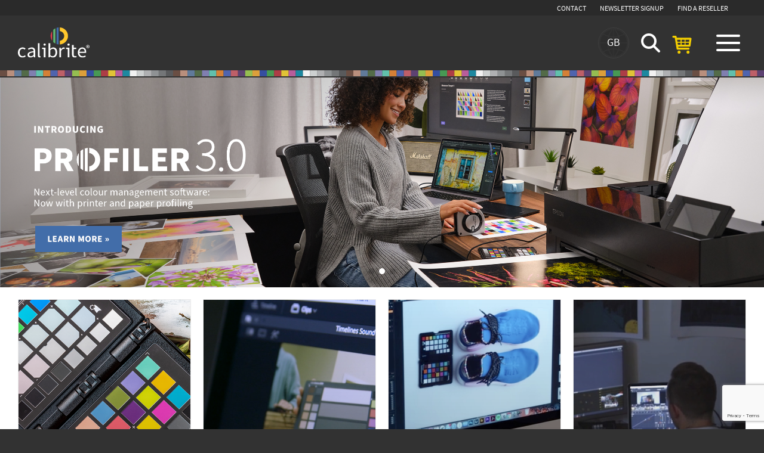

--- FILE ---
content_type: text/html; charset=UTF-8
request_url: http://calibrite.com/de/cookies-policy/
body_size: 17082
content:
<!DOCTYPE html>
<html lang="de-DE" class="no-js fullHeight" id="noIe">

<head>
	<meta name='robots' content='index, follow, max-image-preview:large, max-snippet:-1, max-video-preview:-1' />
    <meta charset="UTF-8">
  <title>
    Cookie-Richtlinie - Calibrite - Germany  </title>
  <link href="//www.google-analytics.com" rel="dns-prefetch">
      <link href="https://calibrite.com/de/wp-content/uploads/sites/4/2021/05/favicon-32x32-1-32x32.png" rel="icon" type="image/png" sizes="32x32">
        <meta name="viewport" content="width=device-width, initial-scale=1">

	<!-- This site is optimized with the Yoast SEO plugin v26.7 - https://yoast.com/wordpress/plugins/seo/ -->
	<link rel="canonical" href="https://calibrite.com/de/cookies-policy/" />
	<meta property="og:locale" content="de_DE" />
	<meta property="og:type" content="article" />
	<meta property="og:title" content="Cookie-Richtlinie - Calibrite - Germany" />
	<meta property="og:description" content="Damit Sie als unser Besucher alle Funktionen unseres personalisierten Einkaufsbereichs nutzen können, muss Ihr Computer, Ihr Tablet oder Ihr Mobiltelefon die Verwendung von Cookies akzeptieren. Die von uns verwendeten Cookies speichern keine persönlichen Daten wie z.B. Ihren Namen, Ihre E-Mail-Adresse,... Read more" />
	<meta property="og:url" content="https://calibrite.com/de/cookies-policy/" />
	<meta property="og:site_name" content="Calibrite - Germany" />
	<meta property="article:modified_time" content="2021-06-29T11:12:01+00:00" />
	<meta name="twitter:card" content="summary_large_image" />
	<meta name="twitter:label1" content="Geschätzte Lesezeit" />
	<meta name="twitter:data1" content="2 Minuten" />
	<script type="application/ld+json" class="yoast-schema-graph">{"@context":"https://schema.org","@graph":[{"@type":"WebPage","@id":"https://calibrite.com/de/cookies-policy/","url":"https://calibrite.com/de/cookies-policy/","name":"Cookie-Richtlinie - Calibrite - Germany","isPartOf":{"@id":"https://calibrite.com/de/#website"},"datePublished":"2021-06-01T00:14:38+00:00","dateModified":"2021-06-29T11:12:01+00:00","inLanguage":"de","potentialAction":[{"@type":"ReadAction","target":["https://calibrite.com/de/cookies-policy/"]}]},{"@type":"WebSite","@id":"https://calibrite.com/de/#website","url":"https://calibrite.com/de/","name":"Calibrite - Germany","description":"Solutions for photographers, filmmakers, designers &amp; content creators","publisher":{"@id":"https://calibrite.com/de/#organization"},"potentialAction":[{"@type":"SearchAction","target":{"@type":"EntryPoint","urlTemplate":"https://calibrite.com/de/?s={search_term_string}"},"query-input":{"@type":"PropertyValueSpecification","valueRequired":true,"valueName":"search_term_string"}}],"inLanguage":"de"},{"@type":"Organization","@id":"https://calibrite.com/de/#organization","name":"Calibrite LLC","url":"https://calibrite.com/de/","logo":{"@type":"ImageObject","inLanguage":"de","@id":"https://calibrite.com/de/#/schema/logo/image/","url":"https://calibrite.com/wp-content/uploads/2021/05/logo.svg","contentUrl":"https://calibrite.com/wp-content/uploads/2021/05/logo.svg","width":142,"height":64,"caption":"Calibrite LLC"},"image":{"@id":"https://calibrite.com/de/#/schema/logo/image/"}}]}</script>
	<!-- / Yoast SEO plugin. -->


<link rel='dns-prefetch' href='//cdn.snipcart.com' />
<style id='wp-img-auto-sizes-contain-inline-css' >
img:is([sizes=auto i],[sizes^="auto," i]){contain-intrinsic-size:3000px 1500px}
/*# sourceURL=wp-img-auto-sizes-contain-inline-css */
</style>
<style id='wp-block-library-inline-css' >
:root{--wp-block-synced-color:#7a00df;--wp-block-synced-color--rgb:122,0,223;--wp-bound-block-color:var(--wp-block-synced-color);--wp-editor-canvas-background:#ddd;--wp-admin-theme-color:#007cba;--wp-admin-theme-color--rgb:0,124,186;--wp-admin-theme-color-darker-10:#006ba1;--wp-admin-theme-color-darker-10--rgb:0,107,160.5;--wp-admin-theme-color-darker-20:#005a87;--wp-admin-theme-color-darker-20--rgb:0,90,135;--wp-admin-border-width-focus:2px}@media (min-resolution:192dpi){:root{--wp-admin-border-width-focus:1.5px}}.wp-element-button{cursor:pointer}:root .has-very-light-gray-background-color{background-color:#eee}:root .has-very-dark-gray-background-color{background-color:#313131}:root .has-very-light-gray-color{color:#eee}:root .has-very-dark-gray-color{color:#313131}:root .has-vivid-green-cyan-to-vivid-cyan-blue-gradient-background{background:linear-gradient(135deg,#00d084,#0693e3)}:root .has-purple-crush-gradient-background{background:linear-gradient(135deg,#34e2e4,#4721fb 50%,#ab1dfe)}:root .has-hazy-dawn-gradient-background{background:linear-gradient(135deg,#faaca8,#dad0ec)}:root .has-subdued-olive-gradient-background{background:linear-gradient(135deg,#fafae1,#67a671)}:root .has-atomic-cream-gradient-background{background:linear-gradient(135deg,#fdd79a,#004a59)}:root .has-nightshade-gradient-background{background:linear-gradient(135deg,#330968,#31cdcf)}:root .has-midnight-gradient-background{background:linear-gradient(135deg,#020381,#2874fc)}:root{--wp--preset--font-size--normal:16px;--wp--preset--font-size--huge:42px}.has-regular-font-size{font-size:1em}.has-larger-font-size{font-size:2.625em}.has-normal-font-size{font-size:var(--wp--preset--font-size--normal)}.has-huge-font-size{font-size:var(--wp--preset--font-size--huge)}.has-text-align-center{text-align:center}.has-text-align-left{text-align:left}.has-text-align-right{text-align:right}.has-fit-text{white-space:nowrap!important}#end-resizable-editor-section{display:none}.aligncenter{clear:both}.items-justified-left{justify-content:flex-start}.items-justified-center{justify-content:center}.items-justified-right{justify-content:flex-end}.items-justified-space-between{justify-content:space-between}.screen-reader-text{border:0;clip-path:inset(50%);height:1px;margin:-1px;overflow:hidden;padding:0;position:absolute;width:1px;word-wrap:normal!important}.screen-reader-text:focus{background-color:#ddd;clip-path:none;color:#444;display:block;font-size:1em;height:auto;left:5px;line-height:normal;padding:15px 23px 14px;text-decoration:none;top:5px;width:auto;z-index:100000}html :where(.has-border-color){border-style:solid}html :where([style*=border-top-color]){border-top-style:solid}html :where([style*=border-right-color]){border-right-style:solid}html :where([style*=border-bottom-color]){border-bottom-style:solid}html :where([style*=border-left-color]){border-left-style:solid}html :where([style*=border-width]){border-style:solid}html :where([style*=border-top-width]){border-top-style:solid}html :where([style*=border-right-width]){border-right-style:solid}html :where([style*=border-bottom-width]){border-bottom-style:solid}html :where([style*=border-left-width]){border-left-style:solid}html :where(img[class*=wp-image-]){height:auto;max-width:100%}:where(figure){margin:0 0 1em}html :where(.is-position-sticky){--wp-admin--admin-bar--position-offset:var(--wp-admin--admin-bar--height,0px)}@media screen and (max-width:600px){html :where(.is-position-sticky){--wp-admin--admin-bar--position-offset:0px}}

/*# sourceURL=wp-block-library-inline-css */
</style><style id='global-styles-inline-css' >
:root{--wp--preset--aspect-ratio--square: 1;--wp--preset--aspect-ratio--4-3: 4/3;--wp--preset--aspect-ratio--3-4: 3/4;--wp--preset--aspect-ratio--3-2: 3/2;--wp--preset--aspect-ratio--2-3: 2/3;--wp--preset--aspect-ratio--16-9: 16/9;--wp--preset--aspect-ratio--9-16: 9/16;--wp--preset--color--black: #000000;--wp--preset--color--cyan-bluish-gray: #abb8c3;--wp--preset--color--white: #ffffff;--wp--preset--color--pale-pink: #f78da7;--wp--preset--color--vivid-red: #cf2e2e;--wp--preset--color--luminous-vivid-orange: #ff6900;--wp--preset--color--luminous-vivid-amber: #fcb900;--wp--preset--color--light-green-cyan: #7bdcb5;--wp--preset--color--vivid-green-cyan: #00d084;--wp--preset--color--pale-cyan-blue: #8ed1fc;--wp--preset--color--vivid-cyan-blue: #0693e3;--wp--preset--color--vivid-purple: #9b51e0;--wp--preset--gradient--vivid-cyan-blue-to-vivid-purple: linear-gradient(135deg,rgb(6,147,227) 0%,rgb(155,81,224) 100%);--wp--preset--gradient--light-green-cyan-to-vivid-green-cyan: linear-gradient(135deg,rgb(122,220,180) 0%,rgb(0,208,130) 100%);--wp--preset--gradient--luminous-vivid-amber-to-luminous-vivid-orange: linear-gradient(135deg,rgb(252,185,0) 0%,rgb(255,105,0) 100%);--wp--preset--gradient--luminous-vivid-orange-to-vivid-red: linear-gradient(135deg,rgb(255,105,0) 0%,rgb(207,46,46) 100%);--wp--preset--gradient--very-light-gray-to-cyan-bluish-gray: linear-gradient(135deg,rgb(238,238,238) 0%,rgb(169,184,195) 100%);--wp--preset--gradient--cool-to-warm-spectrum: linear-gradient(135deg,rgb(74,234,220) 0%,rgb(151,120,209) 20%,rgb(207,42,186) 40%,rgb(238,44,130) 60%,rgb(251,105,98) 80%,rgb(254,248,76) 100%);--wp--preset--gradient--blush-light-purple: linear-gradient(135deg,rgb(255,206,236) 0%,rgb(152,150,240) 100%);--wp--preset--gradient--blush-bordeaux: linear-gradient(135deg,rgb(254,205,165) 0%,rgb(254,45,45) 50%,rgb(107,0,62) 100%);--wp--preset--gradient--luminous-dusk: linear-gradient(135deg,rgb(255,203,112) 0%,rgb(199,81,192) 50%,rgb(65,88,208) 100%);--wp--preset--gradient--pale-ocean: linear-gradient(135deg,rgb(255,245,203) 0%,rgb(182,227,212) 50%,rgb(51,167,181) 100%);--wp--preset--gradient--electric-grass: linear-gradient(135deg,rgb(202,248,128) 0%,rgb(113,206,126) 100%);--wp--preset--gradient--midnight: linear-gradient(135deg,rgb(2,3,129) 0%,rgb(40,116,252) 100%);--wp--preset--font-size--small: 13px;--wp--preset--font-size--medium: 20px;--wp--preset--font-size--large: 36px;--wp--preset--font-size--x-large: 42px;--wp--preset--spacing--20: 0.44rem;--wp--preset--spacing--30: 0.67rem;--wp--preset--spacing--40: 1rem;--wp--preset--spacing--50: 1.5rem;--wp--preset--spacing--60: 2.25rem;--wp--preset--spacing--70: 3.38rem;--wp--preset--spacing--80: 5.06rem;--wp--preset--shadow--natural: 6px 6px 9px rgba(0, 0, 0, 0.2);--wp--preset--shadow--deep: 12px 12px 50px rgba(0, 0, 0, 0.4);--wp--preset--shadow--sharp: 6px 6px 0px rgba(0, 0, 0, 0.2);--wp--preset--shadow--outlined: 6px 6px 0px -3px rgb(255, 255, 255), 6px 6px rgb(0, 0, 0);--wp--preset--shadow--crisp: 6px 6px 0px rgb(0, 0, 0);}:where(.is-layout-flex){gap: 0.5em;}:where(.is-layout-grid){gap: 0.5em;}body .is-layout-flex{display: flex;}.is-layout-flex{flex-wrap: wrap;align-items: center;}.is-layout-flex > :is(*, div){margin: 0;}body .is-layout-grid{display: grid;}.is-layout-grid > :is(*, div){margin: 0;}:where(.wp-block-columns.is-layout-flex){gap: 2em;}:where(.wp-block-columns.is-layout-grid){gap: 2em;}:where(.wp-block-post-template.is-layout-flex){gap: 1.25em;}:where(.wp-block-post-template.is-layout-grid){gap: 1.25em;}.has-black-color{color: var(--wp--preset--color--black) !important;}.has-cyan-bluish-gray-color{color: var(--wp--preset--color--cyan-bluish-gray) !important;}.has-white-color{color: var(--wp--preset--color--white) !important;}.has-pale-pink-color{color: var(--wp--preset--color--pale-pink) !important;}.has-vivid-red-color{color: var(--wp--preset--color--vivid-red) !important;}.has-luminous-vivid-orange-color{color: var(--wp--preset--color--luminous-vivid-orange) !important;}.has-luminous-vivid-amber-color{color: var(--wp--preset--color--luminous-vivid-amber) !important;}.has-light-green-cyan-color{color: var(--wp--preset--color--light-green-cyan) !important;}.has-vivid-green-cyan-color{color: var(--wp--preset--color--vivid-green-cyan) !important;}.has-pale-cyan-blue-color{color: var(--wp--preset--color--pale-cyan-blue) !important;}.has-vivid-cyan-blue-color{color: var(--wp--preset--color--vivid-cyan-blue) !important;}.has-vivid-purple-color{color: var(--wp--preset--color--vivid-purple) !important;}.has-black-background-color{background-color: var(--wp--preset--color--black) !important;}.has-cyan-bluish-gray-background-color{background-color: var(--wp--preset--color--cyan-bluish-gray) !important;}.has-white-background-color{background-color: var(--wp--preset--color--white) !important;}.has-pale-pink-background-color{background-color: var(--wp--preset--color--pale-pink) !important;}.has-vivid-red-background-color{background-color: var(--wp--preset--color--vivid-red) !important;}.has-luminous-vivid-orange-background-color{background-color: var(--wp--preset--color--luminous-vivid-orange) !important;}.has-luminous-vivid-amber-background-color{background-color: var(--wp--preset--color--luminous-vivid-amber) !important;}.has-light-green-cyan-background-color{background-color: var(--wp--preset--color--light-green-cyan) !important;}.has-vivid-green-cyan-background-color{background-color: var(--wp--preset--color--vivid-green-cyan) !important;}.has-pale-cyan-blue-background-color{background-color: var(--wp--preset--color--pale-cyan-blue) !important;}.has-vivid-cyan-blue-background-color{background-color: var(--wp--preset--color--vivid-cyan-blue) !important;}.has-vivid-purple-background-color{background-color: var(--wp--preset--color--vivid-purple) !important;}.has-black-border-color{border-color: var(--wp--preset--color--black) !important;}.has-cyan-bluish-gray-border-color{border-color: var(--wp--preset--color--cyan-bluish-gray) !important;}.has-white-border-color{border-color: var(--wp--preset--color--white) !important;}.has-pale-pink-border-color{border-color: var(--wp--preset--color--pale-pink) !important;}.has-vivid-red-border-color{border-color: var(--wp--preset--color--vivid-red) !important;}.has-luminous-vivid-orange-border-color{border-color: var(--wp--preset--color--luminous-vivid-orange) !important;}.has-luminous-vivid-amber-border-color{border-color: var(--wp--preset--color--luminous-vivid-amber) !important;}.has-light-green-cyan-border-color{border-color: var(--wp--preset--color--light-green-cyan) !important;}.has-vivid-green-cyan-border-color{border-color: var(--wp--preset--color--vivid-green-cyan) !important;}.has-pale-cyan-blue-border-color{border-color: var(--wp--preset--color--pale-cyan-blue) !important;}.has-vivid-cyan-blue-border-color{border-color: var(--wp--preset--color--vivid-cyan-blue) !important;}.has-vivid-purple-border-color{border-color: var(--wp--preset--color--vivid-purple) !important;}.has-vivid-cyan-blue-to-vivid-purple-gradient-background{background: var(--wp--preset--gradient--vivid-cyan-blue-to-vivid-purple) !important;}.has-light-green-cyan-to-vivid-green-cyan-gradient-background{background: var(--wp--preset--gradient--light-green-cyan-to-vivid-green-cyan) !important;}.has-luminous-vivid-amber-to-luminous-vivid-orange-gradient-background{background: var(--wp--preset--gradient--luminous-vivid-amber-to-luminous-vivid-orange) !important;}.has-luminous-vivid-orange-to-vivid-red-gradient-background{background: var(--wp--preset--gradient--luminous-vivid-orange-to-vivid-red) !important;}.has-very-light-gray-to-cyan-bluish-gray-gradient-background{background: var(--wp--preset--gradient--very-light-gray-to-cyan-bluish-gray) !important;}.has-cool-to-warm-spectrum-gradient-background{background: var(--wp--preset--gradient--cool-to-warm-spectrum) !important;}.has-blush-light-purple-gradient-background{background: var(--wp--preset--gradient--blush-light-purple) !important;}.has-blush-bordeaux-gradient-background{background: var(--wp--preset--gradient--blush-bordeaux) !important;}.has-luminous-dusk-gradient-background{background: var(--wp--preset--gradient--luminous-dusk) !important;}.has-pale-ocean-gradient-background{background: var(--wp--preset--gradient--pale-ocean) !important;}.has-electric-grass-gradient-background{background: var(--wp--preset--gradient--electric-grass) !important;}.has-midnight-gradient-background{background: var(--wp--preset--gradient--midnight) !important;}.has-small-font-size{font-size: var(--wp--preset--font-size--small) !important;}.has-medium-font-size{font-size: var(--wp--preset--font-size--medium) !important;}.has-large-font-size{font-size: var(--wp--preset--font-size--large) !important;}.has-x-large-font-size{font-size: var(--wp--preset--font-size--x-large) !important;}
/*# sourceURL=global-styles-inline-css */
</style>

<style id='classic-theme-styles-inline-css' >
/*! This file is auto-generated */
.wp-block-button__link{color:#fff;background-color:#32373c;border-radius:9999px;box-shadow:none;text-decoration:none;padding:calc(.667em + 2px) calc(1.333em + 2px);font-size:1.125em}.wp-block-file__button{background:#32373c;color:#fff;text-decoration:none}
/*# sourceURL=/wp-includes/css/classic-themes.min.css */
</style>
<link rel='stylesheet' id='contact-form-7-css' href='http://calibrite.com/de/wp-content/plugins/contact-form-7/includes/css/styles.css?ver=6.1.4' media='all' />
<link rel='stylesheet' id='site-styles.css-css' href='http://calibrite.com/de/wp-content/plugins/omnisend/styles/site-styles.css?1768930861&#038;ver=1.7.9' media='all' />
<link rel='stylesheet' id='main_css-css' href='http://calibrite.com/de/wp-content/themes/calibrite/dist/css/main.min.ceccb5e661b8f83cd572.css?ver=1767958225' media='all' />
<link rel='stylesheet' id='normalize-css' href='http://calibrite.com/de/wp-content/themes/calibrite/normalize.min.css?ver=1.0' media='all' />
<link rel='stylesheet' id='snipcart-theme-css' href='https://cdn.snipcart.com/themes/v3.2.0/default/snipcart.css?ver=3.2.0' media='all' />
<link rel='stylesheet' id='multilingualpress-flag-icons-css' href='http://calibrite.com/de/wp-content/plugins/multilingualpress/src/modules/SiteFlags/public/css/frontend.css?ver=1757425605' media='all' />
<script  src="http://calibrite.com/de/wp-includes/js/jquery/jquery.min.js?ver=3.7.1" id="jquery-core-js"></script>
<script  src="http://calibrite.com/de/wp-includes/js/jquery/jquery-migrate.min.js?ver=3.4.1" id="jquery-migrate-js"></script>
<script  id="ajax-login-script-js-extra">
/* <![CDATA[ */
var ajax_login_object = {"ajaxurl":"https://calibrite.com/de/wp-admin/admin-ajax.php","redirecturl":"http://calibrite.com/de","loadingmessage":"Sending user info, please wait..."};
//# sourceURL=ajax-login-script-js-extra
/* ]]> */
</script>
<script  src="http://calibrite.com/de/wp-content/themes/calibrite/scripts/ajax-login-script.js?ver=6.9" id="ajax-login-script-js"></script>
<script  id="mlp-redirect-frontend-js-extra">
/* <![CDATA[ */
var MultilingualPressRedirectConfig = {"redirectMechanism":"js","currentLanguage":"de_DE","noredirectKey":"noredirect","storageLifetime":"300000","updateTimestampInterval":"60000","redirectTarget":{"en-GB":"http://calibrite.com"}};
//# sourceURL=mlp-redirect-frontend-js-extra
/* ]]> */
</script>
<script  src="http://calibrite.com/de/wp-content/plugins/multilingualpress/src/modules/Redirect/public/js/frontend.min.js?ver=c1bd3c3abde066058455" id="mlp-redirect-frontend-js"></script>
<script  src="http://calibrite.com/de/wp-content/themes/calibrite/scripts/isotope.pkgd.min.js?ver=3.0.6" id="isotope-js"></script>
<link rel="alternate" hreflang="en-GB" href="https://calibrite.com/cookies-policy/"><link rel="alternate" hreflang="en-US" href="https://calibrite.com/us/cookies-policy/"><link rel="alternate" hreflang="fr-FR" href="https://calibrite.com/fr/cookies-policy/"><link rel="alternate" hreflang="es-ES" href="https://calibrite.com/es/cookies-policy/"><link rel="alternate" hreflang="it-IT" href="https://calibrite.com/it/cookies-policy/"><link rel="alternate" hreflang="pl-PL" href="https://calibrite.com/pl/cookies-policy/"><link rel="alternate" hreflang="ja-JP" href="https://calibrite.com/jp/cookies-policy/"><link rel="alternate" hreflang="ru-RU" href="https://calibrite.com/ru/cookies-policy/"><link rel="alternate" hreflang="en-150" href="https://calibrite.com/eu/cookies-policy/"><link rel="alternate" hreflang="zh-CN" href="https://calibrite.com/cn/cookies-policy/"><link rel="alternate" hreflang="ko-KR" href="https://calibrite.com/ko/cookies-policy/"><link rel="alternate" hreflang="de-DE" href="https://calibrite.com/de/cookies-policy/">        <script>
            window.SnipcartSettings = {
                publicApiKey: "NDc2OWZmZTgtYjFiMC00Y2Q1LTg1MzAtNGVhZDQ0ZDU3MjgwNjM3NTY5NDY5NTk2MDc4NTI4",
                loadStrategy: "on-user-interaction",
                currency: "eur",
                modalStyle: "side"
            };

            (function() {
                var c, d;
                (d = (c = window.SnipcartSettings).version) != null || (c.version = "3.0");
                var s, S;
                (S = (s = window.SnipcartSettings).timeoutDuration) != null || (s.timeoutDuration = 2750);
                var l, p;
                (p = (l = window.SnipcartSettings).domain) != null || (l.domain = "cdn.snipcart.com");
                var w, u;
                (u = (w = window.SnipcartSettings).protocol) != null || (w.protocol = "https");
                var m, g;
                (g = (m = window.SnipcartSettings).loadCSS) != null || (m.loadCSS = !0);
                var y = window.SnipcartSettings.version.includes("v3.0.0-ci") || window.SnipcartSettings.version != "3.0" && window.SnipcartSettings.version.localeCompare("3.4.0", void 0, {
                        numeric: !0,
                        sensitivity: "base"
                    }) === -1,
                    f = ["focus", "mouseover", "touchmove", "scroll", "keydown"];
                window.LoadSnipcart = o;
                document.readyState === "loading" ? document.addEventListener("DOMContentLoaded", r) : r();

                function r() {
                    window.SnipcartSettings.loadStrategy ? window.SnipcartSettings.loadStrategy === "on-user-interaction" && (f.forEach(function(t) {
                        return document.addEventListener(t, o)
                    }), setTimeout(o, window.SnipcartSettings.timeoutDuration)) : o()
                }
                var a = !1;

                function o() {
                    if (a) return;
                    a = !0;
                    let t = document.getElementsByTagName("head")[0],
                        n = document.querySelector("#snipcart"),
                        i = document.querySelector('src[src^="'.concat(window.SnipcartSettings.protocol, "://").concat(window.SnipcartSettings.domain, '"][src$="snipcart.js"]')),
                        e = document.querySelector('link[href^="'.concat(window.SnipcartSettings.protocol, "://").concat(window.SnipcartSettings.domain, '"][href$="snipcart.css"]'));
                    n || (n = document.createElement("div"), n.id = "snipcart", n.setAttribute("hidden", "true"), document.body.appendChild(n)), h(n), i || (i = document.createElement("script"), i.src = "".concat(window.SnipcartSettings.protocol, "://").concat(window.SnipcartSettings.domain, "/themes/v").concat(window.SnipcartSettings.version, "/default/snipcart.js"), i.async = !0, t.appendChild(i)), !e && window.SnipcartSettings.loadCSS && (e = document.createElement("link"), e.rel = "stylesheet", e.type = "text/css", e.href = "".concat(window.SnipcartSettings.protocol, "://").concat(window.SnipcartSettings.domain, "/themes/v").concat(window.SnipcartSettings.version, "/default/snipcart.css"), t.prepend(e)), f.forEach(function(v) {
                        return document.removeEventListener(v, o)
                    })
                }

                function h(t) {
                    !y || (t.dataset.apiKey = window.SnipcartSettings.publicApiKey, window.SnipcartSettings.addProductBehavior && (t.dataset.configAddProductBehavior = window.SnipcartSettings.addProductBehavior), window.SnipcartSettings.modalStyle && (t.dataset.configModalStyle = window.SnipcartSettings.modalStyle), window.SnipcartSettings.currency && (t.dataset.currency = window.SnipcartSettings.currency), window.SnipcartSettings.templatesUrl && (t.dataset.templatesUrl = window.SnipcartSettings.templatesUrl))
                }
            })();
        </script>
        <div hidden id="snipcart" data-api-key="NDc2OWZmZTgtYjFiMC00Y2Q1LTg1MzAtNGVhZDQ0ZDU3MjgwNjM3NTY5NDY5NTk2MDc4NTI4" data-currency="eur"
            data-config-modal-style="side">
            <billing section="bottom">
                <fieldset class="snipcart-form__set">
                    <div class="snipcart-form__field">
                        <snipcart-label class="snipcart__font--tiny" for="vatNumber">
                            Umsatzsteuernummer                        </snipcart-label>
                        <snipcart-input name="vatNumber"></snipcart-input>
                    </div>
                    <div class="snipcart-form__field">
                        <snipcart-label class="snipcart__font--tiny" for="phone">
                            Telefonnummer                        </snipcart-label>
                        <snipcart-input name="phone" required></snipcart-input>
                    </div>
                </fieldset>
            </billing>
        </div>
    <script >
  var ajaxurl = "https://calibrite.com/de/wp-admin/admin-ajax.php";
  var ajax = "https://calibrite.com/de/wp-admin/admin-ajax.php";
  var bigcommerceAjax = {
    ajaxurl: "https://calibrite.com/de/wp-admin/admin-ajax.php",
    nonce: "e7f5da911e",
    notifyNonce: "b4fa20b5f5"
  };
  </script>        <link rel="preconnect" href="https://app.snipcart.com">
        <link rel="preconnect" href="https://cdn.snipcart.com">
<!-- Facebook Pixel Code -->
<script>
!function(f,b,e,v,n,t,s)
{if(f.fbq)return;n=f.fbq=function(){n.callMethod?
n.callMethod.apply(n,arguments):n.queue.push(arguments)};
if(!f._fbq)f._fbq=n;n.push=n;n.loaded=!0;n.version='2.0';
n.queue=[];t=b.createElement(e);t.async=!0;
t.src=v;s=b.getElementsByTagName(e)[0];
s.parentNode.insertBefore(t,s)}(window, document,'script',
'https://connect.facebook.net/en_US/fbevents.js');
fbq('init', '1025670171583038');
fbq('track', 'PageView');
</script>
<noscript><img height="1" width="1" style="display:none"
src=https://www.facebook.com/tr?id=1025670171583038&ev=PageView&noscript=1
/></noscript>
<!-- End Facebook Pixel Code -->  <!-- Global site tag (gtag.js) - Google Analytics -->
  <script async src="https://www.googletagmanager.com/gtag/js?id=UA-198217234-1"></script>
  <script>
    window.dataLayer = window.dataLayer || [];

    function gtag() {
      dataLayer.push(arguments);
    }
    gtag('js', new Date());

    gtag('config', 'UA-198217234-1');
  </script>

  <!-- Google Tag Manager -->
  <script>
    (function(w, d, s, l, i) {
      w[l] = w[l] || [];
      w[l].push({
        'gtm.start': new Date().getTime(),
        event: 'gtm.js'
      });
      var f = d.getElementsByTagName(s)[0],
        j = d.createElement(s),
        dl = l != 'dataLayer' ? '&l=' + l : '';
      j.async = true;
      j.src =
        'https://www.googletagmanager.com/gtm.js?id=' + i + dl;
      f.parentNode.insertBefore(j, f);
    })(window, document, 'script', 'dataLayer', 'GTM-P73JBKJ');
  </script>
  <!-- End Google Tag Manager -->

</head>

<body class="wp-singular page-template-default page page-id-1072 wp-theme-calibrite loggedIn chrome osx cookies-policy">

	<!-- Google Tag Manager (noscript) -->
	<noscript><iframe src="https://www.googletagmanager.com/ns.html?id=GTM-P73JBKJ" height="0" width="0" style="display:none;visibility:hidden"></iframe></noscript>
	<!-- End Google Tag Manager (noscript) -->

	<!-- Google tag (gtag.js) -->
	<script async src="https://www.googletagmanager.com/gtag/js?id=G-YNRXW7M6EW"></script>
	<script>
		window.dataLayer = window.dataLayer || [];

		function gtag() {
			dataLayer.push(arguments);
		}
		gtag('js', new Date());
		gtag('config', 'G-YNRXW7M6EW');
	</script>

	<div class="preload loading">
		<div class="contain">
			<img src="http://calibrite.com/de/wp-content/themes/calibrite/src/images/icons/favicon.svg">
		</div>
	</div>

	
		<div class="mobButton">
			<div class="nav-icon">
				<span></span>
				<span></span>
				<span></span>
				<span></span>
			</div>
		</div>

		<div class="sideMenu">
	<div class="wrap">
		<nav class="sideNav">
			<ul id="menu-main-menu" class="menu"><li id="menu-item-5505" class="menu-item menu-item-type-taxonomy menu-item-object-prod_cat menu-item-has-children menu-item-5505"><a href="https://calibrite.com/de/product-category/alle-produkte/">Shop</a><span class="dropArrow"></span>
<ul class="sub-menu ">
	<li id="menu-item-6162" class="menu-item menu-item-type-custom menu-item-object-custom menu-item-has-children menu-item-6162"><a href="/de/product-category/alle-produkte/">Produkte</a>
	<ul class="sub-menu ">
		<li id="menu-item-5506" class="menu-item menu-item-type-taxonomy menu-item-object-prod_cat menu-item-5506"><a href="https://calibrite.com/de/product-category/devices/">Geräte</a></li>
		<li id="menu-item-5507" class="menu-item menu-item-type-taxonomy menu-item-object-prod_cat menu-item-5507"><a href="https://calibrite.com/de/product-category/targets/">Targets</a></li>
		<li id="menu-item-5865" class="menu-item menu-item-type-taxonomy menu-item-object-prod_cat menu-item-5865"><a href="https://calibrite.com/de/product-category/kits/">Kits</a></li>
		<li id="menu-item-5508" class="menu-item menu-item-type-taxonomy menu-item-object-prod_cat menu-item-5508"><a href="https://calibrite.com/de/product-category/zubehor/">Zubehör</a></li>
		<li id="menu-item-5509" class="menu-item menu-item-type-taxonomy menu-item-object-prod_cat menu-item-5509"><a href="https://calibrite.com/de/product-category/alle-produkte/" title="View All Products">Alle Produkte anzeigen</a></li>
	</ul>
</li>
	<li id="menu-item-5510" class="menu-item menu-item-type-taxonomy menu-item-object-prod_cat menu-item-has-children menu-item-5510"><a href="https://calibrite.com/de/product-category/alle-produkte/" title="Lösungen für">Lösungen</a>
	<ul class="sub-menu ">
		<li id="menu-item-5511" class="menu-item menu-item-type-taxonomy menu-item-object-prod_cat menu-item-5511"><a href="https://calibrite.com/de/product-category/fotografen/">Fotografen</a></li>
		<li id="menu-item-5512" class="menu-item menu-item-type-taxonomy menu-item-object-prod_cat menu-item-5512"><a href="https://calibrite.com/de/product-category/filmmakers/" title="Videografen">Filmemacher</a></li>
		<li id="menu-item-5513" class="menu-item menu-item-type-taxonomy menu-item-object-prod_cat menu-item-5513"><a href="https://calibrite.com/de/product-category/designers/" title="Designers">Designer</a></li>
		<li id="menu-item-5514" class="menu-item menu-item-type-taxonomy menu-item-object-prod_cat menu-item-5514"><a href="https://calibrite.com/de/product-category/content-creators/">Content Creator</a></li>
		<li id="menu-item-6266" class="menu-item menu-item-type-post_type menu-item-object-page menu-item-6266"><a href="https://calibrite.com/de/photographers-who-print/">Fotografen die drucken</a></li>
	</ul>
</li>
	<li id="menu-item-5974" class="menu-item menu-item-type-post_type menu-item-object-page menu-item-has-children menu-item-5974"><a href="https://calibrite.com/de/software-downloads/">Software</a>
	<ul class="sub-menu ">
		<li id="menu-item-6269" class="menu-item menu-item-type-post_type menu-item-object-page menu-item-6269"><a href="https://calibrite.com/de/profiler/">Calibrite PROFILER 3.0</a></li>
		<li id="menu-item-6045" class="menu-item menu-item-type-post_type menu-item-object-page menu-item-6045"><a href="https://calibrite.com/de/calibrite-profiler/">Software-Spezifikationen</a></li>
		<li id="menu-item-5975" class="menu-item menu-item-type-post_type menu-item-object-page menu-item-5975"><a href="https://calibrite.com/de/software-downloads/">Software-Downloads</a></li>
	</ul>
</li>
	<li id="menu-item-6154" class="menu-item menu-item-type-custom menu-item-object-custom menu-item-6154"><a href="/de/product-category/promotions">Angebote</a></li>
</ul>
</li>
<li id="menu-item-6163" class="menu-item menu-item-type-custom menu-item-object-custom menu-item-has-children menu-item-6163"><a href="/de/learning/">Lern-Center</a><span class="dropArrow"></span>
<ul class="sub-menu ">
	<li id="menu-item-5521" class="menu-item menu-item-type-post_type menu-item-object-page menu-item-5521"><a href="https://calibrite.com/de/why-you-need-to-calibrate/">Warum Sie Ihre Geräte kalibrieren sollten</a></li>
	<li id="menu-item-5522" class="menu-item menu-item-type-custom menu-item-object-custom menu-item-has-children menu-item-5522"><a href="#">Ressourcen</a>
	<ul class="sub-menu ">
		<li id="menu-item-6155" class="menu-item menu-item-type-custom menu-item-object-custom menu-item-6155"><a href="/de/learning/?lf=blogs">Anleitungen</a></li>
		<li id="menu-item-6156" class="menu-item menu-item-type-custom menu-item-object-custom menu-item-6156"><a href="/de/learning/?lf=downloads">Downloads</a></li>
		<li id="menu-item-6157" class="menu-item menu-item-type-custom menu-item-object-custom menu-item-6157"><a href="/de/learning/?lf=videos">Videos</a></li>
		<li id="menu-item-5524" class="menu-item menu-item-type-post_type menu-item-object-page menu-item-5524"><a href="https://calibrite.com/de/webinars/">Webinare</a></li>
	</ul>
</li>
	<li id="menu-item-5525" class="menu-item menu-item-type-post_type menu-item-object-page menu-item-5525"><a href="https://calibrite.com/de/ambassadors/" title="Unsere Ambassadors">Unsere Botschafter</a></li>
</ul>
</li>
<li id="menu-item-5526" class="no-link menu-item menu-item-type-custom menu-item-object-custom menu-item-has-children menu-item-5526"><a href="#">Support</a><span class="dropArrow"></span>
<ul class="sub-menu ">
	<li id="menu-item-5527" class="menu-item menu-item-type-post_type menu-item-object-page menu-item-has-children menu-item-5527"><a href="https://calibrite.com/de/calibrite-technical-support/" title="Produkt Support">Produkt-Support</a>
	<ul class="sub-menu ">
		<li id="menu-item-6179" class="menu-item menu-item-type-post_type menu-item-object-page menu-item-6179"><a href="https://calibrite.com/de/calibrite-technical-support/">Calibrite Technischer Support</a></li>
		<li id="menu-item-5529" class="menu-item menu-item-type-post_type menu-item-object-page menu-item-5529"><a href="https://calibrite.com/de/registrierung-von-produkten/" title="Ein Produkt Registrieren">Produktregistrierung</a></li>
		<li id="menu-item-5530" class="menu-item menu-item-type-post_type menu-item-object-page menu-item-5530"><a href="https://calibrite.com/de/x-rite-upgrades/">X-Rite upgrades</a></li>
	</ul>
</li>
	<li id="menu-item-5976" class="menu-item menu-item-type-post_type menu-item-object-page menu-item-has-children menu-item-5976"><a href="https://calibrite.com/de/software-downloads/">Software</a>
	<ul class="sub-menu ">
		<li id="menu-item-5977" class="menu-item menu-item-type-post_type menu-item-object-page menu-item-5977"><a href="https://calibrite.com/de/software-downloads/">Alle Software-Downloads</a></li>
		<li id="menu-item-6268" class="menu-item menu-item-type-post_type menu-item-object-page menu-item-6268"><a href="https://calibrite.com/de/profiler/">Calibrite PROFILER 3.0</a></li>
		<li id="menu-item-6043" class="menu-item menu-item-type-post_type menu-item-object-page menu-item-6043"><a href="https://calibrite.com/de/calibrite-profiler/">Software-Spezifikationen</a></li>
	</ul>
</li>
</ul>
</li>
<li id="menu-item-5978" class="menu-item menu-item-type-post_type menu-item-object-page menu-item-has-children menu-item-5978"><a href="https://calibrite.com/de/software-downloads/">Software</a><span class="dropArrow"></span>
<ul class="sub-menu ">
	<li id="menu-item-6267" class="menu-item menu-item-type-post_type menu-item-object-page menu-item-6267"><a href="https://calibrite.com/de/profiler/">Calibrite PROFILER 3.0</a></li>
	<li id="menu-item-6041" class="menu-item menu-item-type-post_type menu-item-object-page menu-item-6041"><a href="https://calibrite.com/de/calibrite-profiler/">Software-Spezifikationen</a></li>
	<li id="menu-item-5979" class="menu-item menu-item-type-post_type menu-item-object-page menu-item-5979"><a href="https://calibrite.com/de/software-downloads/">Software-Downloads</a></li>
</ul>
</li>
<li id="menu-item-5541" class="menu-item menu-item-type-post_type menu-item-object-page menu-item-has-children menu-item-5541"><a href="https://calibrite.com/de/about/" title="Über uns">Über Calibrite</a><span class="dropArrow"></span>
<ul class="sub-menu ">
	<li id="menu-item-6180" class="menu-item menu-item-type-post_type menu-item-object-page menu-item-6180"><a href="https://calibrite.com/de/about/">Über uns</a></li>
	<li id="menu-item-5542" class="menu-item menu-item-type-post_type menu-item-object-page menu-item-5542"><a href="https://calibrite.com/de/ambassadors/">Unsere Botschafter</a></li>
	<li id="menu-item-5543" class="menu-item menu-item-type-custom menu-item-object-custom menu-item-has-children menu-item-5543"><a href="#">Unsere Community</a>
	<ul class="sub-menu ">
		<li id="menu-item-5546" class="menu-item menu-item-type-custom menu-item-object-custom menu-item-5546"><a href="https://twitter.com/calibritecolor">X</a></li>
		<li id="menu-item-5545" class="menu-item menu-item-type-custom menu-item-object-custom menu-item-5545"><a href="https://www.instagram.com/calibritecolor/">Instagram</a></li>
		<li id="menu-item-5544" class="menu-item menu-item-type-custom menu-item-object-custom menu-item-5544"><a href="https://www.facebook.com/calibritecolor">Facebook</a></li>
		<li id="menu-item-5547" class="menu-item menu-item-type-custom menu-item-object-custom menu-item-5547"><a href="https://www.youtube.com/user/XriteVids">YouTube</a></li>
	</ul>
</li>
</ul>
</li>
<li id="menu-item-6159" class="menu-item menu-item-type-post_type menu-item-object-page menu-item-6159"><a href="https://calibrite.com/de/verkaufsstelle-finden/">Händler Finden</a></li>
<li id="menu-item-6161" class="menu-item menu-item-type-post_type menu-item-object-page menu-item-6161"><a href="https://calibrite.com/de/contact/">Kontakt</a></li>
</ul>		</nav>

		<nav class="toolBarNav">
			<ul id="menu-toolbar-menu" class="menu"><li id="menu-item-4135" class="menu-item menu-item-type-post_type menu-item-object-page menu-item-4135"><a href="https://calibrite.com/de/contact/">Kontakt</a></li>
<li id="menu-item-1383" class="menu-item menu-item-type-post_type menu-item-object-page menu-item-1383"><a href="https://calibrite.com/de/newsletter-signup/">Anmeldung zum Newsletter</a></li>
<li id="menu-item-1631" class="menu-item menu-item-type-post_type menu-item-object-page menu-item-1631"><a href="https://calibrite.com/de/verkaufsstelle-finden/">Händler Finden</a></li>
</ul>		</nav>
	</div>

	  <ul class="social">
          <li class="twitter"><a href="https://twitter.com/calibritecolor" aria-label="twitter" target="_blank" rel="noopener"><i class="fab fa-x-twitter"></i></a></li>
              <li class="linkedin"><a href="https://www.linkedin.com/company/calibrite/" aria-label="linkedin" target="_blank" rel="noopener"><i class="fab fa-linkedin-in"></i></a></li>
              <li class="facebook"><a href="https://www.facebook.com/calibritecolor" aria-label="facebook" target="_blank" rel="noopener"><i class="fab fa-facebook-f"></i></a></li>
              <li class="instagram"><a href="https://www.instagram.com/calibritecolor/" aria-label="instagram" target="_blank" rel="noopener"><i class="fab fa-instagram"></i></a></li>
              <li class="instagram"><a href="https://www.youtube.com/user/XriteVids" aria-label="youtube" target="_blank" rel="noopener"><i class="fab fa-youtube"></i></a></li>
      </ul>
  </div>		<div class="search-overlay">
    <div class="search-overlay-content">
        <div id="search-container">
            <div id="searchboxTop"></div>
            <div id="hitsTop"></div>
            <div id="statsTop"></div>
        </div>
        <button class="search-close"><i class="fa fa-times"></i></button>
    </div>
</div>		<div class="langPop">

			<div class="bgImg lazy cover" data-src="https://calibrite.com/de/wp-content/uploads/sites/4/2021/06/earth-fade.jpg"></div>
	
	<i class="fas fa-times-circle closeLang"></i>

	<div class="table">

		<div class="tableCell">

			<div class="content">

				<img src="https://calibrite.com/de/wp-content/uploads/sites/4/2023/11/CALIBRITE-LOGO-23.svg" width="220" height="99" alt="Calibrite - Germany" >
				<h2>
					Ort auswählen				</h2>

				<nav>
					<ul id="menu-language-menu" class="menu"><li class="site-id-4 mlp-language-nav-item menu-item menu-item-type-mlp_language menu-item-object-mlp_language mlp-current-language-item"><img src="http://calibrite.com/de/wp-content/themes/calibrite/images/flags/de_DE.svg" alt="Deutsch (Deutschland) flag" class="language-flag"><a title="Deutschland (Deutsch)" rel="alternate" href="https://calibrite.com/de/cookies-policy/?noredirect=de-DE">Deutschland (Deutsch)</a></li>
<li class="site-id-10 mlp-language-nav-item menu-item menu-item-type-mlp_language menu-item-object-mlp_language"><img src="http://calibrite.com/de/wp-content/themes/calibrite/images/flags/en_150.svg" alt="English (Europe) flag" class="language-flag"><a rel="alternate" href="https://calibrite.com/eu/cookies-policy/?noredirect=en-150">English (Europe)</a></li>
<li class="site-id-1 mlp-language-nav-item menu-item menu-item-type-mlp_language menu-item-object-mlp_language"><img src="http://calibrite.com/de/wp-content/themes/calibrite/images/flags/en_GB.svg" alt="English (UK) flag" class="language-flag"><a title="United Kingdom (English)" rel="alternate" href="https://calibrite.com/cookies-policy/?noredirect=en-GB">United Kingdom (English)</a></li>
<li class="site-id-2 mlp-language-nav-item menu-item menu-item-type-mlp_language menu-item-object-mlp_language"><img src="http://calibrite.com/de/wp-content/themes/calibrite/images/flags/en_US.svg" alt="English (United States) flag" class="language-flag"><a title="United States (English)" rel="alternate" href="https://calibrite.com/us/cookies-policy/?noredirect=en-US">United States (English)</a></li>
<li class="site-id-5 mlp-language-nav-item menu-item menu-item-type-mlp_language menu-item-object-mlp_language"><img src="http://calibrite.com/de/wp-content/themes/calibrite/images/flags/es_ES.svg" alt="Español (España) flag" class="language-flag"><a title="España (Español)" rel="alternate" href="https://calibrite.com/es/cookies-policy/?noredirect=es-ES">España (Español)</a></li>
<li class="site-id-3 mlp-language-nav-item menu-item menu-item-type-mlp_language menu-item-object-mlp_language"><img src="http://calibrite.com/de/wp-content/themes/calibrite/images/flags/fr_FR.svg" alt="Français (France) flag" class="language-flag"><a title="France (Français)" rel="alternate" href="https://calibrite.com/fr/cookies-policy/?noredirect=fr-FR">France (Français)</a></li>
<li class="site-id-6 mlp-language-nav-item menu-item menu-item-type-mlp_language menu-item-object-mlp_language"><img src="http://calibrite.com/de/wp-content/themes/calibrite/images/flags/it_IT.svg" alt="Italiano (Italia) flag" class="language-flag"><a title="Italia (Italiano)" rel="alternate" href="https://calibrite.com/it/cookies-policy/?noredirect=it-IT">Italia (Italiano)</a></li>
<li class="site-id-7 mlp-language-nav-item menu-item menu-item-type-mlp_language menu-item-object-mlp_language"><img src="http://calibrite.com/de/wp-content/themes/calibrite/images/flags/pl_PL.svg" alt="Polski (Polska) flag" class="language-flag"><a title="Polska (Polski)" rel="alternate" href="https://calibrite.com/pl/cookies-policy/?noredirect=pl-PL">Polska (Polski)</a></li>
<li class="site-id-8 mlp-language-nav-item menu-item menu-item-type-mlp_language menu-item-object-mlp_language"><img src="http://calibrite.com/de/wp-content/themes/calibrite/images/flags/ja_JP.svg" alt="日本語 (日本) flag" class="language-flag"><a rel="alternate" href="https://calibrite.com/jp/cookies-policy/?noredirect=ja-JP">日本語 (日本)</a></li>
</ul>				</nav>

			</div>

		</div>

	</div>

</div>
		<header class="mainHead">
			<div class="toolBar">
				<div class="bigContainer">
					<ul class="menu">
						<ul id="menu-toolbar-menu-1" class="menu"><li class="menu-item menu-item-type-post_type menu-item-object-page menu-item-4135"><a href="https://calibrite.com/de/contact/">Kontakt</a></li>
<li class="menu-item menu-item-type-post_type menu-item-object-page menu-item-1383"><a href="https://calibrite.com/de/newsletter-signup/">Anmeldung zum Newsletter</a></li>
<li class="menu-item menu-item-type-post_type menu-item-object-page menu-item-1631"><a href="https://calibrite.com/de/verkaufsstelle-finden/">Händler Finden</a></li>
</ul>											</ul>
				</div>
			</div>

			<div class="bigContainer">
				<div class="leftHead">
					<a href="http://calibrite.com/de" class="logo">
						<img src="https://calibrite.com/de/wp-content/uploads/sites/4/2023/11/CALIBRITE-LOGO-23.svg" width="220" height="99" alt="Calibrite - Germany" >					</a>

					<nav class="primary-navigation">
						<ul id="menu-main-menu-1" class="menu"><li class="menu-item menu-item-type-taxonomy menu-item-object-prod_cat menu-item-has-children menu-item-5505"><a href="https://calibrite.com/de/product-category/alle-produkte/">Shop</a><span class="dropArrow"></span>
<ul class="sub-menu mega-nav ">
<div class="mega-nav-content ">
<div class="bigContainer"><div class="mega-nav-menu has-grandchildren">
	<li class="menu-item menu-item-type-custom menu-item-object-custom menu-item-has-children menu-item-6162"><a href="/de/product-category/alle-produkte/">Produkte</a>
	<ul class="third-level ">
		<li class="menu-item menu-item-type-taxonomy menu-item-object-prod_cat menu-item-5506"><a href="https://calibrite.com/de/product-category/devices/">Geräte</a></li>
		<li class="menu-item menu-item-type-taxonomy menu-item-object-prod_cat menu-item-5507"><a href="https://calibrite.com/de/product-category/targets/">Targets</a></li>
		<li class="menu-item menu-item-type-taxonomy menu-item-object-prod_cat menu-item-5865"><a href="https://calibrite.com/de/product-category/kits/">Kits</a></li>
		<li class="menu-item menu-item-type-taxonomy menu-item-object-prod_cat menu-item-5508"><a href="https://calibrite.com/de/product-category/zubehor/">Zubehör</a></li>
		<li class="menu-item menu-item-type-taxonomy menu-item-object-prod_cat menu-item-5509"><a href="https://calibrite.com/de/product-category/alle-produkte/" title="View All Products">Alle Produkte anzeigen</a></li>
</ul>
</li>
	<li class="menu-item menu-item-type-taxonomy menu-item-object-prod_cat menu-item-has-children menu-item-5510"><a href="https://calibrite.com/de/product-category/alle-produkte/" title="Lösungen für">Lösungen</a>
	<ul class="third-level ">
		<li class="menu-item menu-item-type-taxonomy menu-item-object-prod_cat menu-item-5511"><a href="https://calibrite.com/de/product-category/fotografen/">Fotografen</a></li>
		<li class="menu-item menu-item-type-taxonomy menu-item-object-prod_cat menu-item-5512"><a href="https://calibrite.com/de/product-category/filmmakers/" title="Videografen">Filmemacher</a></li>
		<li class="menu-item menu-item-type-taxonomy menu-item-object-prod_cat menu-item-5513"><a href="https://calibrite.com/de/product-category/designers/" title="Designers">Designer</a></li>
		<li class="menu-item menu-item-type-taxonomy menu-item-object-prod_cat menu-item-5514"><a href="https://calibrite.com/de/product-category/content-creators/">Content Creator</a></li>
		<li class="menu-item menu-item-type-post_type menu-item-object-page menu-item-6266"><a href="https://calibrite.com/de/photographers-who-print/">Fotografen die drucken</a></li>
</ul>
</li>
	<li class="menu-item menu-item-type-post_type menu-item-object-page menu-item-has-children menu-item-5974"><a href="https://calibrite.com/de/software-downloads/">Software</a>
	<ul class="third-level ">
		<li class="menu-item menu-item-type-post_type menu-item-object-page menu-item-6269"><a href="https://calibrite.com/de/profiler/">Calibrite PROFILER 3.0</a></li>
		<li class="menu-item menu-item-type-post_type menu-item-object-page menu-item-6045"><a href="https://calibrite.com/de/calibrite-profiler/">Software-Spezifikationen</a></li>
		<li class="menu-item menu-item-type-post_type menu-item-object-page menu-item-5975"><a href="https://calibrite.com/de/software-downloads/">Software-Downloads</a></li>
</ul>
</li>
	<li class="menu-item menu-item-type-custom menu-item-object-custom menu-item-6154"><a href="/de/product-category/promotions">Angebote</a></li>
</div>
<div class="custom-content-container">
<div class="swiper-container marketingSwiper">
<div class="swiper-wrapper">
</div>
<div class="swiper-pagination"></div>
</div>
</div>
</ul>
</li>
<li class="menu-item menu-item-type-custom menu-item-object-custom menu-item-has-children menu-item-6163"><a href="/de/learning/">Lern-Center</a><span class="dropArrow"></span>
<ul class="sub-menu mega-nav ">
<div class="mega-nav-content ">
<div class="bigContainer"><div class="mega-nav-menu has-grandchildren">
	<li class="menu-item menu-item-type-post_type menu-item-object-page menu-item-5521"><a href="https://calibrite.com/de/why-you-need-to-calibrate/">Warum Sie Ihre Geräte kalibrieren sollten</a></li>
	<li class="menu-item menu-item-type-custom menu-item-object-custom menu-item-has-children menu-item-5522"><a href="#">Ressourcen</a>
	<ul class="third-level ">
		<li class="menu-item menu-item-type-custom menu-item-object-custom menu-item-6155"><a href="/de/learning/?lf=blogs">Anleitungen</a></li>
		<li class="menu-item menu-item-type-custom menu-item-object-custom menu-item-6156"><a href="/de/learning/?lf=downloads">Downloads</a></li>
		<li class="menu-item menu-item-type-custom menu-item-object-custom menu-item-6157"><a href="/de/learning/?lf=videos">Videos</a></li>
		<li class="menu-item menu-item-type-post_type menu-item-object-page menu-item-5524"><a href="https://calibrite.com/de/webinars/">Webinare</a></li>
</ul>
</li>
	<li class="menu-item menu-item-type-post_type menu-item-object-page menu-item-5525"><a href="https://calibrite.com/de/ambassadors/" title="Unsere Ambassadors">Unsere Botschafter</a></li>
</div>
<div class="custom-content-container">
<div class="swiper-container marketingSwiper">
<div class="swiper-wrapper">
</div>
<div class="swiper-pagination"></div>
</div>
</div>
</ul>
</li>
<li class="no-link menu-item menu-item-type-custom menu-item-object-custom menu-item-has-children menu-item-5526"><a href="#">Support</a><span class="dropArrow"></span>
<ul class="sub-menu mega-nav ">
<div class="mega-nav-content ">
<div class="bigContainer"><div class="mega-nav-menu has-grandchildren">
	<li class="menu-item menu-item-type-post_type menu-item-object-page menu-item-has-children menu-item-5527"><a href="https://calibrite.com/de/calibrite-technical-support/" title="Produkt Support">Produkt-Support</a>
	<ul class="third-level ">
		<li class="menu-item menu-item-type-post_type menu-item-object-page menu-item-6179"><a href="https://calibrite.com/de/calibrite-technical-support/">Calibrite Technischer Support</a></li>
		<li class="menu-item menu-item-type-post_type menu-item-object-page menu-item-5529"><a href="https://calibrite.com/de/registrierung-von-produkten/" title="Ein Produkt Registrieren">Produktregistrierung</a></li>
		<li class="menu-item menu-item-type-post_type menu-item-object-page menu-item-5530"><a href="https://calibrite.com/de/x-rite-upgrades/">X-Rite upgrades</a></li>
</ul>
</li>
	<li class="menu-item menu-item-type-post_type menu-item-object-page menu-item-has-children menu-item-5976"><a href="https://calibrite.com/de/software-downloads/">Software</a>
	<ul class="third-level ">
		<li class="menu-item menu-item-type-post_type menu-item-object-page menu-item-5977"><a href="https://calibrite.com/de/software-downloads/">Alle Software-Downloads</a></li>
		<li class="menu-item menu-item-type-post_type menu-item-object-page menu-item-6268"><a href="https://calibrite.com/de/profiler/">Calibrite PROFILER 3.0</a></li>
		<li class="menu-item menu-item-type-post_type menu-item-object-page menu-item-6043"><a href="https://calibrite.com/de/calibrite-profiler/">Software-Spezifikationen</a></li>
</ul>
</li>
</div>
<div class="custom-content-container">
<div class="swiper-container marketingSwiper">
<div class="swiper-wrapper">
</div>
<div class="swiper-pagination"></div>
</div>
</div>
</ul>
</li>
<li class="menu-item menu-item-type-post_type menu-item-object-page menu-item-has-children menu-item-5978"><a href="https://calibrite.com/de/software-downloads/">Software</a><span class="dropArrow"></span>
<ul class="sub-menu mega-nav ">
<div class="mega-nav-content ">
<div class="bigContainer"><div class="mega-nav-menu">
	<li class="menu-item menu-item-type-post_type menu-item-object-page menu-item-6267"><a href="https://calibrite.com/de/profiler/">Calibrite PROFILER 3.0</a></li>
	<li class="menu-item menu-item-type-post_type menu-item-object-page menu-item-6041"><a href="https://calibrite.com/de/calibrite-profiler/">Software-Spezifikationen</a></li>
	<li class="menu-item menu-item-type-post_type menu-item-object-page menu-item-5979"><a href="https://calibrite.com/de/software-downloads/">Software-Downloads</a></li>
</div>
<div class="custom-content-container">
<div class="swiper-container marketingSwiper">
<div class="swiper-wrapper">
</div>
<div class="swiper-pagination"></div>
</div>
</div>
</ul>
</li>
<li class="menu-item menu-item-type-post_type menu-item-object-page menu-item-has-children menu-item-5541"><a href="https://calibrite.com/de/about/" title="Über uns">Über Calibrite</a><span class="dropArrow"></span>
<ul class="sub-menu mega-nav ">
<div class="mega-nav-content ">
<div class="bigContainer"><div class="mega-nav-menu has-grandchildren">
	<li class="menu-item menu-item-type-post_type menu-item-object-page menu-item-6180"><a href="https://calibrite.com/de/about/">Über uns</a></li>
	<li class="menu-item menu-item-type-post_type menu-item-object-page menu-item-5542"><a href="https://calibrite.com/de/ambassadors/">Unsere Botschafter</a></li>
	<li class="menu-item menu-item-type-custom menu-item-object-custom menu-item-has-children menu-item-5543"><a href="#">Unsere Community</a>
	<ul class="third-level ">
		<li class="menu-item menu-item-type-custom menu-item-object-custom menu-item-5546"><a href="https://twitter.com/calibritecolor">X</a></li>
		<li class="menu-item menu-item-type-custom menu-item-object-custom menu-item-5545"><a href="https://www.instagram.com/calibritecolor/">Instagram</a></li>
		<li class="menu-item menu-item-type-custom menu-item-object-custom menu-item-5544"><a href="https://www.facebook.com/calibritecolor">Facebook</a></li>
		<li class="menu-item menu-item-type-custom menu-item-object-custom menu-item-5547"><a href="https://www.youtube.com/user/XriteVids">YouTube</a></li>
</ul>
</li>
</div>
<div class="custom-content-container">
<div class="swiper-container marketingSwiper">
<div class="swiper-wrapper">
</div>
<div class="swiper-pagination"></div>
</div>
</div>
</ul>
</li>
<li class="menu-item menu-item-type-post_type menu-item-object-page menu-item-6159"><a href="https://calibrite.com/de/verkaufsstelle-finden/">Händler Finden</a></li>
<li class="menu-item menu-item-type-post_type menu-item-object-page menu-item-6161"><a href="https://calibrite.com/de/contact/">Kontakt</a></li>
</ul>					</nav>
				</div>

				<div class="rightHead">
					<div class="langButt">
						<span class="code">DE</span>
					</div>

					<div class="smallSearch">
						<i class="fa-solid fa-magnifying-glass"></i>
					</div>

					
											<p class="snipcart-checkout cartButton">
							<svg version="1.1" class="cartSVG" xmlns="http://www.w3.org/2000/svg" xmlns:xlink="http://www.w3.org/1999/xlink" x="0px" y="0px" width="33px" height="30px" viewBox="0 0 33 30" enable-background="new 0 0 33 30" xml:space="preserve">
								<path fill="#F2CD00" d="M32.135,3.909c-0.319-0.365-0.776-0.575-1.26-0.575H7.844l-0.325-1.94C7.385,0.59,6.689,0,5.875,0h-3.75
							C1.203,0,0.458,0.745,0.458,1.667c0,0.922,0.745,1.667,1.667,1.667h2.338L7.563,21.94c0.014,0.075,0.052,0.136,0.075,0.206
							c0.026,0.088,0.048,0.172,0.089,0.252c0.054,0.109,0.126,0.203,0.201,0.299c0.052,0.064,0.098,0.128,0.158,0.187
							c0.097,0.09,0.208,0.153,0.321,0.216c0.064,0.035,0.118,0.082,0.187,0.108c0.193,0.08,0.396,0.126,0.612,0.126
							c0.002,0,18.335,0,18.335,0c0.921,0,1.666-0.746,1.666-1.668c0-0.921-0.745-1.666-1.666-1.666H10.62l-0.276-1.666h18.864
							c0.831,0,1.534-0.611,1.651-1.43l1.666-11.667C32.594,4.757,32.45,4.271,32.135,3.909z M28.955,6.667L28.479,10h-5.938V6.667
							H28.955z M20.875,6.667V10h-5V6.667H20.875z M20.875,11.667V15h-5v-3.333H20.875z M14.208,6.667V10H9.209
							c-0.089,0-0.169,0.025-0.247,0.05L8.398,6.667H14.208z M9.232,11.667h4.976V15H9.787L9.232,11.667z M22.542,15v-3.333h5.696
							L27.763,15H22.542z" />
								<circle fill="#F2CD00" cx="11.708" cy="27.5" r="2.5" />
								<circle fill="#F2CD00" cx="26.708" cy="27.5" r="2.5" />
							</svg>
							<span class="snipcart-items-count"></span>
							<span class="snipcart-total-price"></span>
						</p>
									</div>
			</div>
		</header>

	

		<div class="mainBanner siteBanner shortBan">
					<div class="bgImg bgDesktop lazy cover" data-src="https://calibrite.com/de/wp-content/uploads/sites/4/2021/05/SethResnick-1.jpg">
									<p class="credit fiRight">© Seth Resnick</p>
							</div>
		
		<div class="bigContainer">
			<div class="caption fiLeft caps">
				
									<h1>
													<span>Calibrite</span>
												Cookie-Richtlinie					</h1>
							</div>
		</div>
	</div>

	
		<div class="block textBlock flexText">

			<div class="sContainer content">

				<p>Damit Sie als unser Besucher alle Funktionen unseres personalisierten Einkaufsbereichs nutzen können, muss Ihr Computer, Ihr Tablet oder Ihr Mobiltelefon die Verwendung von Cookies akzeptieren.</p>
<p>Die von uns verwendeten Cookies speichern <strong>keine</strong> persönlichen Daten wie z.B. Ihren Namen, Ihre E-Mail-Adresse, Ihre Telefonnummer oder Ihre Adresse. Es handelt sich dabei einfach um eine Möglichkeit zu erkennen, ob Ihr Browser uns zum ersten Mal besucht oder ob er schon einmal auf unserer Seite war. Unsere Website verwendet auch Cookies, um Informationen über Ihre allgemeine Verwendung des Internets zu erfassen. So können wir unsere Website und den Dienst, den wir Ihnen anbieten, verbessern.</p>
<p>Cookies sind kleine Dateien, die eine Seite oder deren Diensteanbieter über Ihren Webbrowser (sofern Sie das zulassen) auf die Festplatte Ihres Computers überspielt. Sie ermöglichen es der Seite oder den Diensteanbietersystemen, Ihren Browser zu erkennen und bestimmte Informationen zu erfassen und zu speichern. Eventuell sammeln wir Informationen über Ihre allgemeine Verwendung des Internets, indem wir eine Cookie-Datei verwenden, die auf Ihren Computer heruntergeladen wurde. Wo diese verwendet werden, werden Cookies automatisch auf Ihren Computer heruntergeladen.</p>
<p>Solche Informationen können Sie nicht persönlich identifizieren. Es handelt sich um statistische Daten über unsere Besucher und deren Verwendung unserer Website. Diese statistischen Daten können jedoch keine persönlichen Informationen identifizieren. Sie werden verwendet, um zu analysieren, wie Besucher mit der Website interagieren. Auf diese Weise können wir unsere Website weiterentwickeln und verbessern.</p>
<p><strong>Cookies von Drittparteien</strong></p>
<p>Die meisten von uns gesammelten Cookies sind ausschließlich mit Calibrite LLC. verbunden. Es gibt jedoch eventuell einige Seiten, die Cookies von unseren Geschäftspartnern an Sie senden. Wir kontrollieren die Einstellungen dieser Cookies nicht. Wir empfehlen Ihnen daher, die Websites von Drittparteien nach weiteren Informationen über deren Cookies zu durchsuchen und darüber, wie sie verwaltet werden.</p>
<p>Folgende externe Drittpartei-Partner senden Cookies an unsere Website:</p>
<ul>
<li>Facebook</li>
<li>Twitter</li>
<li>Google Analytics</li>
<li>Shopify Ecommerce</li>
<li>Snipcart Ecommerce</li>
</ul>
<p>Weitere Informationen über Cookies erhalten Sie in unserem Leitfaden unter <a href="http://www.allaboutcookies.org/">All About Cookies</a>.</p>

			</div>

		</div>

	
	



	<footer class="topColourBar colourBars">
		<div class="bigContainer">
			<div class="top clearfix">
				<div class="firstBox">
					<a href="http://calibrite.com/de" class="footLogo">
						<img src="https://calibrite.com/de/wp-content/uploads/sites/4/2023/11/CALIBRITE-LOGO-23.svg" width="220" height="88" alt="Calibrite - Germany" >					</a>
					<div id="footer-language-switcher">
													<nav id="footer-language-navigation" class="footer-language-navigation" aria-label="Footer Language Navigation">
								<select class="select2" onchange="if (this.value) window.location.href=this.value;"><option value="https://calibrite.com/de/cookies-policy/?noredirect=de-DE">Deutschland (Deutsch)</option><option value="https://calibrite.com/eu/cookies-policy/?noredirect=en-150">English (Europe)</option><option value="https://calibrite.com/cookies-policy/?noredirect=en-GB">United Kingdom (English)</option><option value="https://calibrite.com/us/cookies-policy/?noredirect=en-US">United States (English)</option><option value="https://calibrite.com/es/cookies-policy/?noredirect=es-ES">España (Español)</option><option value="https://calibrite.com/fr/cookies-policy/?noredirect=fr-FR">France (Français)</option><option value="https://calibrite.com/it/cookies-policy/?noredirect=it-IT">Italia (Italiano)</option><option value="https://calibrite.com/pl/cookies-policy/?noredirect=pl-PL">Polska (Polski)</option><option value="https://calibrite.com/jp/cookies-policy/?noredirect=ja-JP">日本語 (日本)</option></select>							</nav>
											</div>
				</div>
				<div class="footBox-container">
					<div class="footBox address">
													<div class="box">
								<h3>Kontakt</h3>
								<address>
									<p>Calibrite LLC<br />
1013 Centre Rd<br />
Suite 403S<br />
Wilmington<br />
DE 19805<br />
USA</p>
									<p>
																			</p>
																	</address>
							</div>
											</div>
					<div class="footBox menus">
						<div class="box">
							<h3>Service &amp; Support</h3>
							<nav>
								<ul id="menu-footer-menu" class="menu"><li id="menu-item-87" class="menu-item menu-item-type-post_type menu-item-object-page menu-item-87"><a href="https://calibrite.com/de/about/">Über Calibrite</a></li>
<li id="menu-item-1737" class="menu-item menu-item-type-post_type menu-item-object-page menu-item-1737"><a href="https://calibrite.com/de/calibrite-technical-support/">Support</a></li>
<li id="menu-item-4133" class="menu-item menu-item-type-post_type menu-item-object-page menu-item-4133"><a href="https://calibrite.com/de/contact/">Kontakt</a></li>
<li id="menu-item-1377" class="menu-item menu-item-type-post_type menu-item-object-page menu-item-1377"><a href="https://calibrite.com/de/registrierung-von-produkten/">Produktregistrierung</a></li>
<li id="menu-item-5973" class="menu-item menu-item-type-post_type menu-item-object-page menu-item-5973"><a href="https://calibrite.com/de/software-downloads/">Software-Downloads</a></li>
<li id="menu-item-105" class="menu-item menu-item-type-post_type menu-item-object-page menu-item-105"><a href="https://calibrite.com/de/privacy-policy/">Datenschutzrichtlinie</a></li>
<li id="menu-item-1703" class="menu-item menu-item-type-post_type menu-item-object-page current-menu-item page_item page-item-1072 current_page_item menu-item-1703"><a href="https://calibrite.com/de/cookies-policy/" aria-current="page">Cookie-Richtlinie</a></li>
</ul>							</nav>
						</div>
					</div>
					<div class="footBox nlett">
						<div class="box">
							<h3>Newsletter</h3>
															<p>Zum Newsletter anmelden</p>
														<a href="https://calibrite.com/de/newsletter-signup/" class="button small green">Anmelden</a>
						</div>
													<div class="box socialBox">
								  <ul class="social">
          <li class="twitter"><a href="https://twitter.com/calibritecolor" aria-label="twitter" target="_blank" rel="noopener"><i class="fab fa-x-twitter"></i></a></li>
              <li class="linkedin"><a href="https://www.linkedin.com/company/calibrite/" aria-label="linkedin" target="_blank" rel="noopener"><i class="fab fa-linkedin-in"></i></a></li>
              <li class="facebook"><a href="https://www.facebook.com/calibritecolor" aria-label="facebook" target="_blank" rel="noopener"><i class="fab fa-facebook-f"></i></a></li>
              <li class="instagram"><a href="https://www.instagram.com/calibritecolor/" aria-label="instagram" target="_blank" rel="noopener"><i class="fab fa-instagram"></i></a></li>
              <li class="instagram"><a href="https://www.youtube.com/user/XriteVids" aria-label="youtube" target="_blank" rel="noopener"><i class="fab fa-youtube"></i></a></li>
      </ul>
  							</div>
											</div>
				</div>
			</div>
			<div class="copy">
				<p>&copy; 2026 Calibrite LLC. All Rights Reserved <a href="https://calibrite.com/de/privacy-policy/">Datenschutzrichtlinie</a> <a href="https://calibrite.com/de/terms-of-use/">Nutzungsbedingungen</a></p>
			</div>
		</div>
	</footer>

<script type="speculationrules">
{"prefetch":[{"source":"document","where":{"and":[{"href_matches":"/de/*"},{"not":{"href_matches":["/de/wp-*.php","/de/wp-admin/*","/de/wp-content/uploads/sites/4/*","/de/wp-content/*","/de/wp-content/plugins/*","/de/wp-content/themes/calibrite/*","/de/*\\?(.+)"]}},{"not":{"selector_matches":"a[rel~=\"nofollow\"]"}},{"not":{"selector_matches":".no-prefetch, .no-prefetch a"}}]},"eagerness":"conservative"}]}
</script>
<script >
    window.omnisend = window.omnisend || [];
    omnisend.push(['accountID', '6650a02485eafbd14bcd8f61']);
    omnisend.push(['track', '$pageViewed']);
    !(function () {
        var e = document.createElement('script');
        (e.type = 'text/javascript'), (e.async = !0), (e.src = 'https://omnisnippet1.com/inshop/launcher-v2.js');
        var t = document.getElementsByTagName('script')[0];
        t.parentNode.insertBefore(e, t);
    })();
    // platform: wordpress
    // plugin version: 1.7.9</script>
  <script>
    jQuery(document).ready(function() {
      setTimeout(function() {
        jQuery('.preload').fadeOut(400);
      }, 650);
    });
  </script>
  <script  src="http://calibrite.com/de/wp-content/themes/calibrite/js/vendor/algoliasearch-lite.umd.js?ver=1757425609" id="algolia-client-js"></script>
<script  src="http://calibrite.com/de/wp-content/themes/calibrite/js/vendor/instantsearch.production.min.js?ver=1757425609" id="algolia-instant-search-js"></script>
<script  id="algolia-search-js-extra">
/* <![CDATA[ */
var algolia_script_vars = {"current_blog_id":"4","algolia_index":"wp_searchable_posts_de","no_results_found":"Keine Ergebnisse gefunden","result_found":"gefundenes Ergebnis","search_learning_center":"Suche Lernzentrum","results_found":"gefundene Ergebnisse","download":"Herunterladen","read_more":"Mehr dazu","watch_more":"Mehr ansehen"};
//# sourceURL=algolia-search-js-extra
/* ]]> */
</script>
<script  src="http://calibrite.com/de/wp-content/themes/calibrite/js/vendor/algolia-search.js?ver=1757425609" id="algolia-search-js"></script>
<script  src="http://calibrite.com/de/wp-includes/js/dist/hooks.min.js?ver=dd5603f07f9220ed27f1" id="wp-hooks-js"></script>
<script  src="http://calibrite.com/de/wp-includes/js/dist/i18n.min.js?ver=c26c3dc7bed366793375" id="wp-i18n-js"></script>
<script  id="wp-i18n-js-after">
/* <![CDATA[ */
wp.i18n.setLocaleData( { 'text direction\u0004ltr': [ 'ltr' ] } );
//# sourceURL=wp-i18n-js-after
/* ]]> */
</script>
<script  src="http://calibrite.com/de/wp-content/plugins/contact-form-7/includes/swv/js/index.js?ver=6.1.4" id="swv-js"></script>
<script  id="contact-form-7-js-translations">
/* <![CDATA[ */
( function( domain, translations ) {
	var localeData = translations.locale_data[ domain ] || translations.locale_data.messages;
	localeData[""].domain = domain;
	wp.i18n.setLocaleData( localeData, domain );
} )( "contact-form-7", {"translation-revision-date":"2025-10-26 03:28:49+0000","generator":"GlotPress\/4.0.3","domain":"messages","locale_data":{"messages":{"":{"domain":"messages","plural-forms":"nplurals=2; plural=n != 1;","lang":"de"},"This contact form is placed in the wrong place.":["Dieses Kontaktformular wurde an der falschen Stelle platziert."],"Error:":["Fehler:"]}},"comment":{"reference":"includes\/js\/index.js"}} );
//# sourceURL=contact-form-7-js-translations
/* ]]> */
</script>
<script  id="contact-form-7-js-before">
/* <![CDATA[ */
var wpcf7 = {
    "api": {
        "root": "https:\/\/calibrite.com\/de\/wp-json\/",
        "namespace": "contact-form-7\/v1"
    }
};
//# sourceURL=contact-form-7-js-before
/* ]]> */
</script>
<script  src="http://calibrite.com/de/wp-content/plugins/contact-form-7/includes/js/index.js?ver=6.1.4" id="contact-form-7-js"></script>
<script  src="http://calibrite.com/de/wp-content/themes/calibrite/dist/js/main.min.ceccb5e661b8f83cd572.js?ver=1767958225" id="main_js-js"></script>
<script  src="https://www.google.com/recaptcha/api.js?render=6Lf1EtwbAAAAANTYCpz4xjcrp3kFZ0MbQrd1vrlq&amp;ver=3.0" id="google-recaptcha-js"></script>
<script  src="http://calibrite.com/de/wp-includes/js/dist/vendor/wp-polyfill.min.js?ver=3.15.0" id="wp-polyfill-js"></script>
<script  id="wpcf7-recaptcha-js-before">
/* <![CDATA[ */
var wpcf7_recaptcha = {
    "sitekey": "6Lf1EtwbAAAAANTYCpz4xjcrp3kFZ0MbQrd1vrlq",
    "actions": {
        "homepage": "homepage",
        "contactform": "contactform"
    }
};
//# sourceURL=wpcf7-recaptcha-js-before
/* ]]> */
</script>
<script  src="http://calibrite.com/de/wp-content/plugins/contact-form-7/modules/recaptcha/index.js?ver=6.1.4" id="wpcf7-recaptcha-js"></script>
<script  src="https://cdnjs.cloudflare.com/ajax/libs/select2/4.0.13/js/select2.min.js?ver=4.0.13" id="select2-js"></script>
<script  src="http://calibrite.com/de/wp-content/themes/calibrite/scripts/cookieconsent.min.js?ver=3.0.3" id="cookieconsent-js"></script>
    <script>
      document.addEventListener('snipcart.ready', function() {

        Snipcart.events.on('snipcart.initialized', (snipcartState) => {
          jQuery('.cartButton').addClass('ready');
        });

      });
    </script>
  <script>
	(function() {
		var s = document.createElement('script');
		var h = document.querySelector('head') || document.body;
		s.src = 'https://acsbapp.com/apps/app/dist/js/app.js';
		s.async = true;
		s.onload = function() {
			acsbJS.init({
				statementLink: '',
				footerHtml: '',
				hideMobile: false,
				hideTrigger: false,
				disableBgProcess: false,
				language: 'en',
				position: 'left',
				leadColor: '#146ff8',
				triggerColor: '#146ff8',
				triggerRadius: '50%',
				triggerPositionX: 'left',
				triggerPositionY: 'bottom',
				triggerIcon: 'people',
				triggerSize: 'medium',
				triggerOffsetX: 20,
				triggerOffsetY: 20,
				mobile: {
					triggerSize: 'small',
					triggerPositionX: 'left',
					triggerPositionY: 'bottom',
					triggerOffsetX: 10,
					triggerOffsetY: 10,
					triggerRadius: '50%'
				}
			});
		};
		h.appendChild(s);
	})();
</script>
</body>

</html>

--- FILE ---
content_type: text/html; charset=UTF-8
request_url: https://calibrite.com/
body_size: 14524
content:
<!DOCTYPE html>
<html lang="en-GB" class="no-js fullHeight" id="noIe">

<head>
	<meta name='robots' content='index, follow, max-image-preview:large, max-snippet:-1, max-video-preview:-1' />
    <meta charset="UTF-8">
  <title>
    Welcome to Calibrite  </title>
  <link href="//www.google-analytics.com" rel="dns-prefetch">
      <link href="https://calibrite.com/wp-content/uploads/2021/05/favicon-32x32-1-32x32.png" rel="icon" type="image/png" sizes="32x32">
        <meta name="viewport" content="width=device-width, initial-scale=1">

	<!-- This site is optimized with the Yoast SEO plugin v26.7 - https://yoast.com/wordpress/plugins/seo/ -->
	<meta name="description" content="We are dedicated to providing the very best solutions for photographers, filmmakers, designers and content creators." />
	<link rel="canonical" href="https://calibrite.com/" />
	<meta property="og:locale" content="en_GB" />
	<meta property="og:type" content="website" />
	<meta property="og:title" content="Welcome to Calibrite" />
	<meta property="og:description" content="We are dedicated to providing the very best solutions for photographers, filmmakers, designers and content creators." />
	<meta property="og:url" content="https://calibrite.com/" />
	<meta property="og:site_name" content="Calibrite - United Kingdom" />
	<meta property="article:modified_time" content="2026-01-13T12:41:04+00:00" />
	<meta name="twitter:card" content="summary_large_image" />
	<script type="application/ld+json" class="yoast-schema-graph">{"@context":"https://schema.org","@graph":[{"@type":"WebPage","@id":"https://calibrite.com/","url":"https://calibrite.com/","name":"Welcome to Calibrite","isPartOf":{"@id":"https://calibrite.com/#website"},"about":{"@id":"https://calibrite.com/#organization"},"datePublished":"2021-04-23T21:41:08+00:00","dateModified":"2026-01-13T12:41:04+00:00","description":"We are dedicated to providing the very best solutions for photographers, filmmakers, designers and content creators.","breadcrumb":{"@id":"https://calibrite.com/#breadcrumb"},"inLanguage":"en-GB","potentialAction":[{"@type":"ReadAction","target":["https://calibrite.com/"]}]},{"@type":"BreadcrumbList","@id":"https://calibrite.com/#breadcrumb","itemListElement":[{"@type":"ListItem","position":1,"name":"Home"}]},{"@type":"WebSite","@id":"https://calibrite.com/#website","url":"https://calibrite.com/","name":"Calibrite - United Kingdom","description":"Solutions for photographers, filmmakers, designers &amp; content creators","publisher":{"@id":"https://calibrite.com/#organization"},"potentialAction":[{"@type":"SearchAction","target":{"@type":"EntryPoint","urlTemplate":"https://calibrite.com/?s={search_term_string}"},"query-input":{"@type":"PropertyValueSpecification","valueRequired":true,"valueName":"search_term_string"}}],"inLanguage":"en-GB"},{"@type":"Organization","@id":"https://calibrite.com/#organization","name":"Calibrite LLC","url":"https://calibrite.com/","logo":{"@type":"ImageObject","inLanguage":"en-GB","@id":"https://calibrite.com/#/schema/logo/image/","url":"https://calibrite.com/wp-content/uploads/2021/05/logo.svg","contentUrl":"https://calibrite.com/wp-content/uploads/2021/05/logo.svg","width":142,"height":64,"caption":"Calibrite LLC"},"image":{"@id":"https://calibrite.com/#/schema/logo/image/"}}]}</script>
	<!-- / Yoast SEO plugin. -->


<link rel='dns-prefetch' href='//cdn.snipcart.com' />
<style id='wp-img-auto-sizes-contain-inline-css' >
img:is([sizes=auto i],[sizes^="auto," i]){contain-intrinsic-size:3000px 1500px}
/*# sourceURL=wp-img-auto-sizes-contain-inline-css */
</style>
<style id='wp-block-library-inline-css' >
:root{--wp-block-synced-color:#7a00df;--wp-block-synced-color--rgb:122,0,223;--wp-bound-block-color:var(--wp-block-synced-color);--wp-editor-canvas-background:#ddd;--wp-admin-theme-color:#007cba;--wp-admin-theme-color--rgb:0,124,186;--wp-admin-theme-color-darker-10:#006ba1;--wp-admin-theme-color-darker-10--rgb:0,107,160.5;--wp-admin-theme-color-darker-20:#005a87;--wp-admin-theme-color-darker-20--rgb:0,90,135;--wp-admin-border-width-focus:2px}@media (min-resolution:192dpi){:root{--wp-admin-border-width-focus:1.5px}}.wp-element-button{cursor:pointer}:root .has-very-light-gray-background-color{background-color:#eee}:root .has-very-dark-gray-background-color{background-color:#313131}:root .has-very-light-gray-color{color:#eee}:root .has-very-dark-gray-color{color:#313131}:root .has-vivid-green-cyan-to-vivid-cyan-blue-gradient-background{background:linear-gradient(135deg,#00d084,#0693e3)}:root .has-purple-crush-gradient-background{background:linear-gradient(135deg,#34e2e4,#4721fb 50%,#ab1dfe)}:root .has-hazy-dawn-gradient-background{background:linear-gradient(135deg,#faaca8,#dad0ec)}:root .has-subdued-olive-gradient-background{background:linear-gradient(135deg,#fafae1,#67a671)}:root .has-atomic-cream-gradient-background{background:linear-gradient(135deg,#fdd79a,#004a59)}:root .has-nightshade-gradient-background{background:linear-gradient(135deg,#330968,#31cdcf)}:root .has-midnight-gradient-background{background:linear-gradient(135deg,#020381,#2874fc)}:root{--wp--preset--font-size--normal:16px;--wp--preset--font-size--huge:42px}.has-regular-font-size{font-size:1em}.has-larger-font-size{font-size:2.625em}.has-normal-font-size{font-size:var(--wp--preset--font-size--normal)}.has-huge-font-size{font-size:var(--wp--preset--font-size--huge)}.has-text-align-center{text-align:center}.has-text-align-left{text-align:left}.has-text-align-right{text-align:right}.has-fit-text{white-space:nowrap!important}#end-resizable-editor-section{display:none}.aligncenter{clear:both}.items-justified-left{justify-content:flex-start}.items-justified-center{justify-content:center}.items-justified-right{justify-content:flex-end}.items-justified-space-between{justify-content:space-between}.screen-reader-text{border:0;clip-path:inset(50%);height:1px;margin:-1px;overflow:hidden;padding:0;position:absolute;width:1px;word-wrap:normal!important}.screen-reader-text:focus{background-color:#ddd;clip-path:none;color:#444;display:block;font-size:1em;height:auto;left:5px;line-height:normal;padding:15px 23px 14px;text-decoration:none;top:5px;width:auto;z-index:100000}html :where(.has-border-color){border-style:solid}html :where([style*=border-top-color]){border-top-style:solid}html :where([style*=border-right-color]){border-right-style:solid}html :where([style*=border-bottom-color]){border-bottom-style:solid}html :where([style*=border-left-color]){border-left-style:solid}html :where([style*=border-width]){border-style:solid}html :where([style*=border-top-width]){border-top-style:solid}html :where([style*=border-right-width]){border-right-style:solid}html :where([style*=border-bottom-width]){border-bottom-style:solid}html :where([style*=border-left-width]){border-left-style:solid}html :where(img[class*=wp-image-]){height:auto;max-width:100%}:where(figure){margin:0 0 1em}html :where(.is-position-sticky){--wp-admin--admin-bar--position-offset:var(--wp-admin--admin-bar--height,0px)}@media screen and (max-width:600px){html :where(.is-position-sticky){--wp-admin--admin-bar--position-offset:0px}}

/*# sourceURL=wp-block-library-inline-css */
</style><style id='global-styles-inline-css' >
:root{--wp--preset--aspect-ratio--square: 1;--wp--preset--aspect-ratio--4-3: 4/3;--wp--preset--aspect-ratio--3-4: 3/4;--wp--preset--aspect-ratio--3-2: 3/2;--wp--preset--aspect-ratio--2-3: 2/3;--wp--preset--aspect-ratio--16-9: 16/9;--wp--preset--aspect-ratio--9-16: 9/16;--wp--preset--color--black: #000000;--wp--preset--color--cyan-bluish-gray: #abb8c3;--wp--preset--color--white: #ffffff;--wp--preset--color--pale-pink: #f78da7;--wp--preset--color--vivid-red: #cf2e2e;--wp--preset--color--luminous-vivid-orange: #ff6900;--wp--preset--color--luminous-vivid-amber: #fcb900;--wp--preset--color--light-green-cyan: #7bdcb5;--wp--preset--color--vivid-green-cyan: #00d084;--wp--preset--color--pale-cyan-blue: #8ed1fc;--wp--preset--color--vivid-cyan-blue: #0693e3;--wp--preset--color--vivid-purple: #9b51e0;--wp--preset--gradient--vivid-cyan-blue-to-vivid-purple: linear-gradient(135deg,rgb(6,147,227) 0%,rgb(155,81,224) 100%);--wp--preset--gradient--light-green-cyan-to-vivid-green-cyan: linear-gradient(135deg,rgb(122,220,180) 0%,rgb(0,208,130) 100%);--wp--preset--gradient--luminous-vivid-amber-to-luminous-vivid-orange: linear-gradient(135deg,rgb(252,185,0) 0%,rgb(255,105,0) 100%);--wp--preset--gradient--luminous-vivid-orange-to-vivid-red: linear-gradient(135deg,rgb(255,105,0) 0%,rgb(207,46,46) 100%);--wp--preset--gradient--very-light-gray-to-cyan-bluish-gray: linear-gradient(135deg,rgb(238,238,238) 0%,rgb(169,184,195) 100%);--wp--preset--gradient--cool-to-warm-spectrum: linear-gradient(135deg,rgb(74,234,220) 0%,rgb(151,120,209) 20%,rgb(207,42,186) 40%,rgb(238,44,130) 60%,rgb(251,105,98) 80%,rgb(254,248,76) 100%);--wp--preset--gradient--blush-light-purple: linear-gradient(135deg,rgb(255,206,236) 0%,rgb(152,150,240) 100%);--wp--preset--gradient--blush-bordeaux: linear-gradient(135deg,rgb(254,205,165) 0%,rgb(254,45,45) 50%,rgb(107,0,62) 100%);--wp--preset--gradient--luminous-dusk: linear-gradient(135deg,rgb(255,203,112) 0%,rgb(199,81,192) 50%,rgb(65,88,208) 100%);--wp--preset--gradient--pale-ocean: linear-gradient(135deg,rgb(255,245,203) 0%,rgb(182,227,212) 50%,rgb(51,167,181) 100%);--wp--preset--gradient--electric-grass: linear-gradient(135deg,rgb(202,248,128) 0%,rgb(113,206,126) 100%);--wp--preset--gradient--midnight: linear-gradient(135deg,rgb(2,3,129) 0%,rgb(40,116,252) 100%);--wp--preset--font-size--small: 13px;--wp--preset--font-size--medium: 20px;--wp--preset--font-size--large: 36px;--wp--preset--font-size--x-large: 42px;--wp--preset--spacing--20: 0.44rem;--wp--preset--spacing--30: 0.67rem;--wp--preset--spacing--40: 1rem;--wp--preset--spacing--50: 1.5rem;--wp--preset--spacing--60: 2.25rem;--wp--preset--spacing--70: 3.38rem;--wp--preset--spacing--80: 5.06rem;--wp--preset--shadow--natural: 6px 6px 9px rgba(0, 0, 0, 0.2);--wp--preset--shadow--deep: 12px 12px 50px rgba(0, 0, 0, 0.4);--wp--preset--shadow--sharp: 6px 6px 0px rgba(0, 0, 0, 0.2);--wp--preset--shadow--outlined: 6px 6px 0px -3px rgb(255, 255, 255), 6px 6px rgb(0, 0, 0);--wp--preset--shadow--crisp: 6px 6px 0px rgb(0, 0, 0);}:where(.is-layout-flex){gap: 0.5em;}:where(.is-layout-grid){gap: 0.5em;}body .is-layout-flex{display: flex;}.is-layout-flex{flex-wrap: wrap;align-items: center;}.is-layout-flex > :is(*, div){margin: 0;}body .is-layout-grid{display: grid;}.is-layout-grid > :is(*, div){margin: 0;}:where(.wp-block-columns.is-layout-flex){gap: 2em;}:where(.wp-block-columns.is-layout-grid){gap: 2em;}:where(.wp-block-post-template.is-layout-flex){gap: 1.25em;}:where(.wp-block-post-template.is-layout-grid){gap: 1.25em;}.has-black-color{color: var(--wp--preset--color--black) !important;}.has-cyan-bluish-gray-color{color: var(--wp--preset--color--cyan-bluish-gray) !important;}.has-white-color{color: var(--wp--preset--color--white) !important;}.has-pale-pink-color{color: var(--wp--preset--color--pale-pink) !important;}.has-vivid-red-color{color: var(--wp--preset--color--vivid-red) !important;}.has-luminous-vivid-orange-color{color: var(--wp--preset--color--luminous-vivid-orange) !important;}.has-luminous-vivid-amber-color{color: var(--wp--preset--color--luminous-vivid-amber) !important;}.has-light-green-cyan-color{color: var(--wp--preset--color--light-green-cyan) !important;}.has-vivid-green-cyan-color{color: var(--wp--preset--color--vivid-green-cyan) !important;}.has-pale-cyan-blue-color{color: var(--wp--preset--color--pale-cyan-blue) !important;}.has-vivid-cyan-blue-color{color: var(--wp--preset--color--vivid-cyan-blue) !important;}.has-vivid-purple-color{color: var(--wp--preset--color--vivid-purple) !important;}.has-black-background-color{background-color: var(--wp--preset--color--black) !important;}.has-cyan-bluish-gray-background-color{background-color: var(--wp--preset--color--cyan-bluish-gray) !important;}.has-white-background-color{background-color: var(--wp--preset--color--white) !important;}.has-pale-pink-background-color{background-color: var(--wp--preset--color--pale-pink) !important;}.has-vivid-red-background-color{background-color: var(--wp--preset--color--vivid-red) !important;}.has-luminous-vivid-orange-background-color{background-color: var(--wp--preset--color--luminous-vivid-orange) !important;}.has-luminous-vivid-amber-background-color{background-color: var(--wp--preset--color--luminous-vivid-amber) !important;}.has-light-green-cyan-background-color{background-color: var(--wp--preset--color--light-green-cyan) !important;}.has-vivid-green-cyan-background-color{background-color: var(--wp--preset--color--vivid-green-cyan) !important;}.has-pale-cyan-blue-background-color{background-color: var(--wp--preset--color--pale-cyan-blue) !important;}.has-vivid-cyan-blue-background-color{background-color: var(--wp--preset--color--vivid-cyan-blue) !important;}.has-vivid-purple-background-color{background-color: var(--wp--preset--color--vivid-purple) !important;}.has-black-border-color{border-color: var(--wp--preset--color--black) !important;}.has-cyan-bluish-gray-border-color{border-color: var(--wp--preset--color--cyan-bluish-gray) !important;}.has-white-border-color{border-color: var(--wp--preset--color--white) !important;}.has-pale-pink-border-color{border-color: var(--wp--preset--color--pale-pink) !important;}.has-vivid-red-border-color{border-color: var(--wp--preset--color--vivid-red) !important;}.has-luminous-vivid-orange-border-color{border-color: var(--wp--preset--color--luminous-vivid-orange) !important;}.has-luminous-vivid-amber-border-color{border-color: var(--wp--preset--color--luminous-vivid-amber) !important;}.has-light-green-cyan-border-color{border-color: var(--wp--preset--color--light-green-cyan) !important;}.has-vivid-green-cyan-border-color{border-color: var(--wp--preset--color--vivid-green-cyan) !important;}.has-pale-cyan-blue-border-color{border-color: var(--wp--preset--color--pale-cyan-blue) !important;}.has-vivid-cyan-blue-border-color{border-color: var(--wp--preset--color--vivid-cyan-blue) !important;}.has-vivid-purple-border-color{border-color: var(--wp--preset--color--vivid-purple) !important;}.has-vivid-cyan-blue-to-vivid-purple-gradient-background{background: var(--wp--preset--gradient--vivid-cyan-blue-to-vivid-purple) !important;}.has-light-green-cyan-to-vivid-green-cyan-gradient-background{background: var(--wp--preset--gradient--light-green-cyan-to-vivid-green-cyan) !important;}.has-luminous-vivid-amber-to-luminous-vivid-orange-gradient-background{background: var(--wp--preset--gradient--luminous-vivid-amber-to-luminous-vivid-orange) !important;}.has-luminous-vivid-orange-to-vivid-red-gradient-background{background: var(--wp--preset--gradient--luminous-vivid-orange-to-vivid-red) !important;}.has-very-light-gray-to-cyan-bluish-gray-gradient-background{background: var(--wp--preset--gradient--very-light-gray-to-cyan-bluish-gray) !important;}.has-cool-to-warm-spectrum-gradient-background{background: var(--wp--preset--gradient--cool-to-warm-spectrum) !important;}.has-blush-light-purple-gradient-background{background: var(--wp--preset--gradient--blush-light-purple) !important;}.has-blush-bordeaux-gradient-background{background: var(--wp--preset--gradient--blush-bordeaux) !important;}.has-luminous-dusk-gradient-background{background: var(--wp--preset--gradient--luminous-dusk) !important;}.has-pale-ocean-gradient-background{background: var(--wp--preset--gradient--pale-ocean) !important;}.has-electric-grass-gradient-background{background: var(--wp--preset--gradient--electric-grass) !important;}.has-midnight-gradient-background{background: var(--wp--preset--gradient--midnight) !important;}.has-small-font-size{font-size: var(--wp--preset--font-size--small) !important;}.has-medium-font-size{font-size: var(--wp--preset--font-size--medium) !important;}.has-large-font-size{font-size: var(--wp--preset--font-size--large) !important;}.has-x-large-font-size{font-size: var(--wp--preset--font-size--x-large) !important;}
/*# sourceURL=global-styles-inline-css */
</style>

<style id='classic-theme-styles-inline-css' >
/*! This file is auto-generated */
.wp-block-button__link{color:#fff;background-color:#32373c;border-radius:9999px;box-shadow:none;text-decoration:none;padding:calc(.667em + 2px) calc(1.333em + 2px);font-size:1.125em}.wp-block-file__button{background:#32373c;color:#fff;text-decoration:none}
/*# sourceURL=/wp-includes/css/classic-themes.min.css */
</style>
<link rel='stylesheet' id='contact-form-7-css' href='https://calibrite.com/wp-content/plugins/contact-form-7/includes/css/styles.css?ver=6.1.4' media='all' />
<link rel='stylesheet' id='site-styles.css-css' href='https://calibrite.com/wp-content/plugins/omnisend/styles/site-styles.css?1768930863&#038;ver=1.7.9' media='all' />
<link rel='stylesheet' id='main_css-css' href='https://calibrite.com/wp-content/themes/calibrite/dist/css/main.min.ceccb5e661b8f83cd572.css?ver=1767958225' media='all' />
<link rel='stylesheet' id='normalize-css' href='https://calibrite.com/wp-content/themes/calibrite/normalize.min.css?ver=1.0' media='all' />
<link rel='stylesheet' id='snipcart-theme-css' href='https://cdn.snipcart.com/themes/v3.2.0/default/snipcart.css?ver=3.2.0' media='all' />
<link rel='stylesheet' id='multilingualpress-flag-icons-css' href='https://calibrite.com/wp-content/plugins/multilingualpress/src/modules/SiteFlags/public/css/frontend.css?ver=1757425605' media='all' />
<script  src="https://calibrite.com/wp-includes/js/jquery/jquery.min.js?ver=3.7.1" id="jquery-core-js"></script>
<script  src="https://calibrite.com/wp-includes/js/jquery/jquery-migrate.min.js?ver=3.4.1" id="jquery-migrate-js"></script>
<script  id="ajax-login-script-js-extra">
/* <![CDATA[ */
var ajax_login_object = {"ajaxurl":"https://calibrite.com/wp-admin/admin-ajax.php","redirecturl":"https://calibrite.com","loadingmessage":"Sending user info, please wait..."};
//# sourceURL=ajax-login-script-js-extra
/* ]]> */
</script>
<script  src="https://calibrite.com/wp-content/themes/calibrite/scripts/ajax-login-script.js?ver=6.9" id="ajax-login-script-js"></script>
<script  id="mlp-redirect-frontend-js-extra">
/* <![CDATA[ */
var MultilingualPressRedirectConfig = [];
//# sourceURL=mlp-redirect-frontend-js-extra
/* ]]> */
</script>
<script  src="https://calibrite.com/wp-content/plugins/multilingualpress/src/modules/Redirect/public/js/frontend.min.js?ver=c1bd3c3abde066058455" id="mlp-redirect-frontend-js"></script>
<script  src="https://calibrite.com/wp-content/themes/calibrite/scripts/isotope.pkgd.min.js?ver=3.0.6" id="isotope-js"></script>
<link rel="alternate" hreflang="en-US" href="https://calibrite.com/us/"><link rel="alternate" hreflang="fr-FR" href="https://calibrite.com/fr/"><link rel="alternate" hreflang="de-DE" href="https://calibrite.com/de/"><link rel="alternate" hreflang="es-ES" href="https://calibrite.com/es/"><link rel="alternate" hreflang="it-IT" href="https://calibrite.com/it/"><link rel="alternate" hreflang="pl-PL" href="https://calibrite.com/pl/"><link rel="alternate" hreflang="ja-JP" href="https://calibrite.com/jp/"><link rel="alternate" hreflang="ru-RU" href="https://calibrite.com/ru/"><link rel="alternate" hreflang="en-150" href="https://calibrite.com/eu/"><link rel="alternate" hreflang="zh-CN" href="https://calibrite.com/cn/"><link rel="alternate" hreflang="ko-KR" href="https://calibrite.com/ko/"><link rel="alternate" hreflang="en-GB" href="https://calibrite.com/">        <script>
            window.SnipcartSettings = {
                publicApiKey: "NDc2OWZmZTgtYjFiMC00Y2Q1LTg1MzAtNGVhZDQ0ZDU3MjgwNjM3NTY5NDY5NTk2MDc4NTI4",
                loadStrategy: "on-user-interaction",
                currency: "gbp",
                modalStyle: "side"
            };

            (function() {
                var c, d;
                (d = (c = window.SnipcartSettings).version) != null || (c.version = "3.0");
                var s, S;
                (S = (s = window.SnipcartSettings).timeoutDuration) != null || (s.timeoutDuration = 2750);
                var l, p;
                (p = (l = window.SnipcartSettings).domain) != null || (l.domain = "cdn.snipcart.com");
                var w, u;
                (u = (w = window.SnipcartSettings).protocol) != null || (w.protocol = "https");
                var m, g;
                (g = (m = window.SnipcartSettings).loadCSS) != null || (m.loadCSS = !0);
                var y = window.SnipcartSettings.version.includes("v3.0.0-ci") || window.SnipcartSettings.version != "3.0" && window.SnipcartSettings.version.localeCompare("3.4.0", void 0, {
                        numeric: !0,
                        sensitivity: "base"
                    }) === -1,
                    f = ["focus", "mouseover", "touchmove", "scroll", "keydown"];
                window.LoadSnipcart = o;
                document.readyState === "loading" ? document.addEventListener("DOMContentLoaded", r) : r();

                function r() {
                    window.SnipcartSettings.loadStrategy ? window.SnipcartSettings.loadStrategy === "on-user-interaction" && (f.forEach(function(t) {
                        return document.addEventListener(t, o)
                    }), setTimeout(o, window.SnipcartSettings.timeoutDuration)) : o()
                }
                var a = !1;

                function o() {
                    if (a) return;
                    a = !0;
                    let t = document.getElementsByTagName("head")[0],
                        n = document.querySelector("#snipcart"),
                        i = document.querySelector('src[src^="'.concat(window.SnipcartSettings.protocol, "://").concat(window.SnipcartSettings.domain, '"][src$="snipcart.js"]')),
                        e = document.querySelector('link[href^="'.concat(window.SnipcartSettings.protocol, "://").concat(window.SnipcartSettings.domain, '"][href$="snipcart.css"]'));
                    n || (n = document.createElement("div"), n.id = "snipcart", n.setAttribute("hidden", "true"), document.body.appendChild(n)), h(n), i || (i = document.createElement("script"), i.src = "".concat(window.SnipcartSettings.protocol, "://").concat(window.SnipcartSettings.domain, "/themes/v").concat(window.SnipcartSettings.version, "/default/snipcart.js"), i.async = !0, t.appendChild(i)), !e && window.SnipcartSettings.loadCSS && (e = document.createElement("link"), e.rel = "stylesheet", e.type = "text/css", e.href = "".concat(window.SnipcartSettings.protocol, "://").concat(window.SnipcartSettings.domain, "/themes/v").concat(window.SnipcartSettings.version, "/default/snipcart.css"), t.prepend(e)), f.forEach(function(v) {
                        return document.removeEventListener(v, o)
                    })
                }

                function h(t) {
                    !y || (t.dataset.apiKey = window.SnipcartSettings.publicApiKey, window.SnipcartSettings.addProductBehavior && (t.dataset.configAddProductBehavior = window.SnipcartSettings.addProductBehavior), window.SnipcartSettings.modalStyle && (t.dataset.configModalStyle = window.SnipcartSettings.modalStyle), window.SnipcartSettings.currency && (t.dataset.currency = window.SnipcartSettings.currency), window.SnipcartSettings.templatesUrl && (t.dataset.templatesUrl = window.SnipcartSettings.templatesUrl))
                }
            })();
        </script>
        <div hidden id="snipcart" data-api-key="NDc2OWZmZTgtYjFiMC00Y2Q1LTg1MzAtNGVhZDQ0ZDU3MjgwNjM3NTY5NDY5NTk2MDc4NTI4" data-currency="gbp"
            data-config-modal-style="side">
            <billing section="bottom">
                <fieldset class="snipcart-form__set">
                    <div class="snipcart-form__field">
                        <snipcart-label class="snipcart__font--tiny" for="vatNumber">
                            VAT Number                        </snipcart-label>
                        <snipcart-input name="vatNumber"></snipcart-input>
                    </div>
                    <div class="snipcart-form__field">
                        <snipcart-label class="snipcart__font--tiny" for="phone">
                            Phone                        </snipcart-label>
                        <snipcart-input name="phone" required></snipcart-input>
                    </div>
                </fieldset>
            </billing>
        </div>
    <script >
  var ajaxurl = "https://calibrite.com/wp-admin/admin-ajax.php";
  var ajax = "https://calibrite.com/wp-admin/admin-ajax.php";
  var bigcommerceAjax = {
    ajaxurl: "https://calibrite.com/wp-admin/admin-ajax.php",
    nonce: "e7f5da911e",
    notifyNonce: "b4fa20b5f5"
  };
  </script>        <link rel="preconnect" href="https://app.snipcart.com">
        <link rel="preconnect" href="https://cdn.snipcart.com">
<!-- Facebook Pixel Code -->
<script>
!function(f,b,e,v,n,t,s)
{if(f.fbq)return;n=f.fbq=function(){n.callMethod?
n.callMethod.apply(n,arguments):n.queue.push(arguments)};
if(!f._fbq)f._fbq=n;n.push=n;n.loaded=!0;n.version='2.0';
n.queue=[];t=b.createElement(e);t.async=!0;
t.src=v;s=b.getElementsByTagName(e)[0];
s.parentNode.insertBefore(t,s)}(window, document,'script',
'https://connect.facebook.net/en_US/fbevents.js');
fbq('init', '838476223502320');
fbq('track', 'PageView');
</script>
<noscript><img height="1" width="1" style="display:none"
src=https://www.facebook.com/tr?id=838476223502320&ev=PageView&noscript=1
/></noscript>
<!-- End Facebook Pixel Code -->  <!-- Global site tag (gtag.js) - Google Analytics -->
  <script async src="https://www.googletagmanager.com/gtag/js?id=UA-198217234-1"></script>
  <script>
    window.dataLayer = window.dataLayer || [];

    function gtag() {
      dataLayer.push(arguments);
    }
    gtag('js', new Date());

    gtag('config', 'UA-198217234-1');
  </script>

  <!-- Google Tag Manager -->
  <script>
    (function(w, d, s, l, i) {
      w[l] = w[l] || [];
      w[l].push({
        'gtm.start': new Date().getTime(),
        event: 'gtm.js'
      });
      var f = d.getElementsByTagName(s)[0],
        j = d.createElement(s),
        dl = l != 'dataLayer' ? '&l=' + l : '';
      j.async = true;
      j.src =
        'https://www.googletagmanager.com/gtm.js?id=' + i + dl;
      f.parentNode.insertBefore(j, f);
    })(window, document, 'script', 'dataLayer', 'GTM-P73JBKJ');
  </script>
  <!-- End Google Tag Manager -->

</head>

<body class="home wp-singular page-template-default page page-id-2 wp-theme-calibrite loggedIn chrome osx">

	<!-- Google Tag Manager (noscript) -->
	<noscript><iframe src="https://www.googletagmanager.com/ns.html?id=GTM-P73JBKJ" height="0" width="0" style="display:none;visibility:hidden"></iframe></noscript>
	<!-- End Google Tag Manager (noscript) -->

	<!-- Google tag (gtag.js) -->
	<script async src="https://www.googletagmanager.com/gtag/js?id=G-YNRXW7M6EW"></script>
	<script>
		window.dataLayer = window.dataLayer || [];

		function gtag() {
			dataLayer.push(arguments);
		}
		gtag('js', new Date());
		gtag('config', 'G-YNRXW7M6EW');
	</script>

	<div class="preload loading">
		<div class="contain">
			<img src="https://calibrite.com/wp-content/themes/calibrite/src/images/icons/favicon.svg">
		</div>
	</div>

	
		<div class="mobButton">
			<div class="nav-icon">
				<span></span>
				<span></span>
				<span></span>
				<span></span>
			</div>
		</div>

		<div class="sideMenu">
	<div class="wrap">
		<nav class="sideNav">
			<ul id="menu-main-menu" class="menu"><li id="menu-item-7123" class="menu-item menu-item-type-custom menu-item-object-custom menu-item-has-children menu-item-7123"><a href="/product-category/all-products">Shop</a><span class="dropArrow"></span>
<ul class="sub-menu ">
	<li id="menu-item-8658" class="menu-item menu-item-type-custom menu-item-object-custom menu-item-has-children menu-item-8658"><a href="/product-category/all-products/">Products</a>
	<ul class="sub-menu ">
		<li id="menu-item-7121" class="menu-item menu-item-type-taxonomy menu-item-object-prod_cat menu-item-7121"><a href="https://calibrite.com/product-category/devices/">Devices</a></li>
		<li id="menu-item-7122" class="menu-item menu-item-type-taxonomy menu-item-object-prod_cat menu-item-7122"><a href="https://calibrite.com/product-category/targets/">Targets</a></li>
		<li id="menu-item-7940" class="menu-item menu-item-type-taxonomy menu-item-object-prod_cat menu-item-7940"><a href="https://calibrite.com/product-category/kits/">Kits</a></li>
		<li id="menu-item-7120" class="menu-item menu-item-type-taxonomy menu-item-object-prod_cat menu-item-7120"><a href="https://calibrite.com/product-category/accessories/">Accessories</a></li>
		<li id="menu-item-7119" class="menu-item menu-item-type-taxonomy menu-item-object-prod_cat menu-item-7119"><a href="https://calibrite.com/product-category/all-products/">View All Products</a></li>
	</ul>
</li>
	<li id="menu-item-7124" class="menu-item menu-item-type-taxonomy menu-item-object-prod_cat menu-item-has-children menu-item-7124"><a href="https://calibrite.com/product-category/all-products/">Solutions For</a>
	<ul class="sub-menu ">
		<li id="menu-item-1328" class="menu-item menu-item-type-taxonomy menu-item-object-prod_cat menu-item-1328"><a href="https://calibrite.com/product-category/photographers/">Photographers</a></li>
		<li id="menu-item-1329" class="menu-item menu-item-type-taxonomy menu-item-object-prod_cat menu-item-1329"><a href="https://calibrite.com/product-category/filmmakers/">Filmmakers</a></li>
		<li id="menu-item-1330" class="menu-item menu-item-type-taxonomy menu-item-object-prod_cat menu-item-1330"><a href="https://calibrite.com/product-category/designers/">Designers</a></li>
		<li id="menu-item-1331" class="menu-item menu-item-type-taxonomy menu-item-object-prod_cat menu-item-1331"><a href="https://calibrite.com/product-category/content-creators/">Content Creators</a></li>
		<li id="menu-item-9155" class="menu-item menu-item-type-post_type menu-item-object-page menu-item-9155"><a href="https://calibrite.com/photographers-who-print/">Photographers who Print</a></li>
	</ul>
</li>
	<li id="menu-item-8472" class="menu-item menu-item-type-post_type menu-item-object-page menu-item-has-children menu-item-8472"><a href="https://calibrite.com/software-downloads/">Software</a>
	<ul class="sub-menu ">
		<li id="menu-item-9159" class="menu-item menu-item-type-post_type menu-item-object-page menu-item-9159"><a href="https://calibrite.com/profiler/">Calibrite PROFILER 3.0</a></li>
		<li id="menu-item-8551" class="menu-item menu-item-type-post_type menu-item-object-page menu-item-8551"><a href="https://calibrite.com/calibrite-profiler/">Software Specifications</a></li>
		<li id="menu-item-8471" class="menu-item menu-item-type-post_type menu-item-object-page menu-item-8471"><a href="https://calibrite.com/software-downloads/">Software Downloads</a></li>
	</ul>
</li>
	<li id="menu-item-8652" class="menu-item menu-item-type-custom menu-item-object-custom menu-item-8652"><a href="/product-category/promotions">Deals</a></li>
</ul>
</li>
<li id="menu-item-8659" class="menu-item menu-item-type-custom menu-item-object-custom menu-item-has-children menu-item-8659"><a href="/learning/">Learning Centre</a><span class="dropArrow"></span>
<ul class="sub-menu ">
	<li id="menu-item-4068" class="menu-item menu-item-type-post_type menu-item-object-page menu-item-4068"><a href="https://calibrite.com/why-you-need-to-calibrate/">Why You Need to Calibrate</a></li>
	<li id="menu-item-7127" class="menu-item menu-item-type-custom menu-item-object-custom menu-item-has-children menu-item-7127"><a href="#">Resources</a>
	<ul class="sub-menu ">
		<li id="menu-item-7239" class="menu-item menu-item-type-custom menu-item-object-custom menu-item-7239"><a href="https://calibrite.com/learning/?lf=blogs">Guides</a></li>
		<li id="menu-item-7240" class="menu-item menu-item-type-custom menu-item-object-custom menu-item-7240"><a href="https://calibrite.com/learning/?lf=downloads">Downloads</a></li>
		<li id="menu-item-7241" class="menu-item menu-item-type-custom menu-item-object-custom menu-item-7241"><a href="https://calibrite.com/learning/?lf=videos">Videos</a></li>
		<li id="menu-item-1173" class="menu-item menu-item-type-post_type menu-item-object-page menu-item-1173"><a href="https://calibrite.com/webinars/">Webinars</a></li>
	</ul>
</li>
	<li id="menu-item-1762" class="menu-item menu-item-type-post_type menu-item-object-page menu-item-1762"><a href="https://calibrite.com/ambassadors/">Our Ambassadors</a></li>
</ul>
</li>
<li id="menu-item-8660" class="menu-item menu-item-type-custom menu-item-object-custom menu-item-has-children menu-item-8660"><a href="/calibrite-technical-support-home/">Support</a><span class="dropArrow"></span>
<ul class="sub-menu ">
	<li id="menu-item-2254" class="menu-item menu-item-type-post_type menu-item-object-page menu-item-has-children menu-item-2254"><a href="https://calibrite.com/calibrite-technical-support/">Product Support</a>
	<ul class="sub-menu ">
		<li id="menu-item-8754" class="menu-item menu-item-type-post_type menu-item-object-page menu-item-8754"><a href="https://calibrite.com/calibrite-technical-support-home/">Calibrite Technical Support</a></li>
		<li id="menu-item-1406" class="menu-item menu-item-type-post_type menu-item-object-page menu-item-1406"><a href="https://calibrite.com/product-registration/">Product Registration</a></li>
		<li id="menu-item-6734" class="menu-item menu-item-type-post_type menu-item-object-page menu-item-6734"><a href="https://calibrite.com/x-rite-upgrades/">X-Rite upgrades</a></li>
	</ul>
</li>
	<li id="menu-item-8653" class="menu-item menu-item-type-post_type menu-item-object-page menu-item-has-children menu-item-8653"><a href="https://calibrite.com/software-downloads/">Software</a>
	<ul class="sub-menu ">
		<li id="menu-item-9158" class="menu-item menu-item-type-post_type menu-item-object-page menu-item-9158"><a href="https://calibrite.com/profiler/">Calibrite PROFILER 3.0</a></li>
		<li id="menu-item-8550" class="menu-item menu-item-type-post_type menu-item-object-page menu-item-8550"><a href="https://calibrite.com/calibrite-profiler/">Software Specifications</a></li>
		<li id="menu-item-8470" class="menu-item menu-item-type-post_type menu-item-object-page menu-item-8470"><a href="https://calibrite.com/software-downloads/">Software Downloads</a></li>
	</ul>
</li>
</ul>
</li>
<li id="menu-item-8468" class="menu-item menu-item-type-post_type menu-item-object-page menu-item-has-children menu-item-8468"><a href="https://calibrite.com/software-downloads/">Software</a><span class="dropArrow"></span>
<ul class="sub-menu ">
	<li id="menu-item-8467" class="menu-item menu-item-type-post_type menu-item-object-page menu-item-has-children menu-item-8467"><a href="https://calibrite.com/software-downloads/">All Software Downloads</a>
	<ul class="sub-menu ">
		<li id="menu-item-9157" class="menu-item menu-item-type-post_type menu-item-object-page menu-item-9157"><a href="https://calibrite.com/profiler/">Calibrite PROFILER 3.0</a></li>
		<li id="menu-item-8549" class="menu-item menu-item-type-post_type menu-item-object-page menu-item-8549"><a href="https://calibrite.com/calibrite-profiler/">Software Specifications</a></li>
	</ul>
</li>
</ul>
</li>
<li id="menu-item-7137" class="menu-item menu-item-type-post_type menu-item-object-page menu-item-has-children menu-item-7137"><a href="https://calibrite.com/about/">About Calibrite</a><span class="dropArrow"></span>
<ul class="sub-menu ">
	<li id="menu-item-7140" class="menu-item menu-item-type-custom menu-item-object-custom menu-item-has-children menu-item-7140"><a href="#">Our Community</a>
	<ul class="sub-menu ">
		<li id="menu-item-7143" class="menu-item menu-item-type-custom menu-item-object-custom menu-item-7143"><a href="https://twitter.com/calibritecolor">X</a></li>
		<li id="menu-item-7142" class="menu-item menu-item-type-custom menu-item-object-custom menu-item-7142"><a href="https://www.instagram.com/calibritecolor/">Instagram</a></li>
		<li id="menu-item-7141" class="menu-item menu-item-type-custom menu-item-object-custom menu-item-7141"><a href="https://www.facebook.com/calibritecolor">Facebook</a></li>
		<li id="menu-item-7144" class="menu-item menu-item-type-custom menu-item-object-custom menu-item-7144"><a href="https://www.youtube.com/user/XriteVids">YouTube</a></li>
	</ul>
</li>
	<li id="menu-item-7139" class="menu-item menu-item-type-post_type menu-item-object-page menu-item-7139"><a href="https://calibrite.com/ambassadors/">Our Ambassadors</a></li>
	<li id="menu-item-8755" class="menu-item menu-item-type-post_type menu-item-object-page menu-item-8755"><a href="https://calibrite.com/about/">About Us</a></li>
</ul>
</li>
</ul>		</nav>

		<nav class="toolBarNav">
			<ul id="menu-toolbar-menu" class="menu"><li id="menu-item-4113" class="menu-item menu-item-type-post_type menu-item-object-page menu-item-4113"><a href="https://calibrite.com/contact/">Contact</a></li>
<li id="menu-item-1409" class="menu-item menu-item-type-post_type menu-item-object-page menu-item-1409"><a href="https://calibrite.com/newsletter-signup/">Newsletter Signup</a></li>
<li id="menu-item-1641" class="menu-item menu-item-type-post_type menu-item-object-page menu-item-1641"><a href="https://calibrite.com/find-a-reseller/">Find a Reseller</a></li>
</ul>		</nav>
	</div>

	  <ul class="social">
          <li class="twitter"><a href="https://twitter.com/calibritecolor" aria-label="twitter" target="_blank" rel="noopener"><i class="fab fa-x-twitter"></i></a></li>
              <li class="linkedin"><a href="https://www.linkedin.com/company/calibrite/" aria-label="linkedin" target="_blank" rel="noopener"><i class="fab fa-linkedin-in"></i></a></li>
              <li class="facebook"><a href="https://www.facebook.com/calibritecolor" aria-label="facebook" target="_blank" rel="noopener"><i class="fab fa-facebook-f"></i></a></li>
              <li class="instagram"><a href="https://www.instagram.com/calibritecolor/" aria-label="instagram" target="_blank" rel="noopener"><i class="fab fa-instagram"></i></a></li>
              <li class="instagram"><a href="https://www.youtube.com/user/XriteVids" aria-label="youtube" target="_blank" rel="noopener"><i class="fab fa-youtube"></i></a></li>
      </ul>
  </div>		<div class="search-overlay">
    <div class="search-overlay-content">
        <div id="search-container">
            <div id="searchboxTop"></div>
            <div id="hitsTop"></div>
            <div id="statsTop"></div>
        </div>
        <button class="search-close"><i class="fa fa-times"></i></button>
    </div>
</div>		<div class="langPop">

			<div class="bgImg lazy cover" data-src="https://calibrite.com/wp-content/uploads/2021/06/earth-faded.jpg"></div>
	
	<i class="fas fa-times-circle closeLang"></i>

	<div class="table">

		<div class="tableCell">

			<div class="content">

				<img src="https://calibrite.com/wp-content/uploads/2023/11/CALIBRITE-LOGO-23.svg" width="220" height="99" alt="Calibrite - United Kingdom" >
				<h2>
					Select Location				</h2>

				<nav>
					<ul id="menu-language-menu" class="menu"><li class="site-id-1 mlp-language-nav-item menu-item menu-item-type-mlp_language menu-item-object-mlp_language mlp-current-language-item"><img src="https://calibrite.com/wp-content/themes/calibrite/images/flags/en_GB.svg" alt="English (UK) flag" class="language-flag"><a rel="alternate" href="https://calibrite.com/?noredirect=en-GB">United Kingdom (English)</a></li>
<li class="site-id-10 mlp-language-nav-item menu-item menu-item-type-mlp_language menu-item-object-mlp_language"><img src="https://calibrite.com/wp-content/themes/calibrite/images/flags/en_150.svg" alt="English (Europe) flag" class="language-flag"><a rel="alternate" href="https://calibrite.com/eu/?noredirect=en-150">English (Europe)</a></li>
<li class="site-id-2 mlp-language-nav-item menu-item menu-item-type-mlp_language menu-item-object-mlp_language"><img src="https://calibrite.com/wp-content/themes/calibrite/images/flags/en_US.svg" alt="English (United States) flag" class="language-flag"><a rel="alternate" href="https://calibrite.com/us/?noredirect=en-US">United States (English)</a></li>
<li class="site-id-4 mlp-language-nav-item menu-item menu-item-type-mlp_language menu-item-object-mlp_language"><img src="https://calibrite.com/wp-content/themes/calibrite/images/flags/de_DE.svg" alt="Deutsch (Deutschland) flag" class="language-flag"><a rel="alternate" href="https://calibrite.com/de/?noredirect=de-DE">Deutschland (Deutsch)</a></li>
<li class="site-id-5 mlp-language-nav-item menu-item menu-item-type-mlp_language menu-item-object-mlp_language"><img src="https://calibrite.com/wp-content/themes/calibrite/images/flags/es_ES.svg" alt="Español (España) flag" class="language-flag"><a rel="alternate" href="https://calibrite.com/es/?noredirect=es-ES">España (Español)</a></li>
<li class="site-id-3 mlp-language-nav-item menu-item menu-item-type-mlp_language menu-item-object-mlp_language"><img src="https://calibrite.com/wp-content/themes/calibrite/images/flags/fr_FR.svg" alt="Français (France) flag" class="language-flag"><a title="France (Français)" rel="alternate" href="https://calibrite.com/fr/?noredirect=fr-FR">France (Français)</a></li>
<li class="site-id-6 mlp-language-nav-item menu-item menu-item-type-mlp_language menu-item-object-mlp_language"><img src="https://calibrite.com/wp-content/themes/calibrite/images/flags/it_IT.svg" alt="Italiano (Italia) flag" class="language-flag"><a rel="alternate" href="https://calibrite.com/it/?noredirect=it-IT">Italia (Italiano)</a></li>
<li class="site-id-7 mlp-language-nav-item menu-item menu-item-type-mlp_language menu-item-object-mlp_language"><img src="https://calibrite.com/wp-content/themes/calibrite/images/flags/pl_PL.svg" alt="Polski (Polska) flag" class="language-flag"><a title="Polska (Polski)" rel="alternate" href="https://calibrite.com/pl/?noredirect=pl-PL">Polska (Polski)</a></li>
<li class="site-id-8 mlp-language-nav-item menu-item menu-item-type-mlp_language menu-item-object-mlp_language"><img src="https://calibrite.com/wp-content/themes/calibrite/images/flags/ja_JP.svg" alt="日本語 (日本) flag" class="language-flag"><a rel="alternate" href="https://calibrite.com/jp/?noredirect=ja-JP">日本 (日本語)</a></li>
</ul>				</nav>

			</div>

		</div>

	</div>

</div>
		<header class="mainHead">
			<div class="toolBar">
				<div class="bigContainer">
					<ul class="menu">
						<ul id="menu-toolbar-menu-1" class="menu"><li class="menu-item menu-item-type-post_type menu-item-object-page menu-item-4113"><a href="https://calibrite.com/contact/">Contact</a></li>
<li class="menu-item menu-item-type-post_type menu-item-object-page menu-item-1409"><a href="https://calibrite.com/newsletter-signup/">Newsletter Signup</a></li>
<li class="menu-item menu-item-type-post_type menu-item-object-page menu-item-1641"><a href="https://calibrite.com/find-a-reseller/">Find a Reseller</a></li>
</ul>											</ul>
				</div>
			</div>

			<div class="bigContainer">
				<div class="leftHead">
					<a href="https://calibrite.com" class="logo">
						<img src="https://calibrite.com/wp-content/uploads/2023/11/CALIBRITE-LOGO-23.svg" width="220" height="99" alt="Calibrite - United Kingdom" >					</a>

					<nav class="primary-navigation">
						<ul id="menu-main-menu-1" class="menu"><li class="menu-item menu-item-type-custom menu-item-object-custom menu-item-has-children menu-item-7123"><a href="/product-category/all-products">Shop</a><span class="dropArrow"></span>
<ul class="sub-menu mega-nav ">
<div class="mega-nav-content ">
<div class="bigContainer"><div class="mega-nav-menu has-grandchildren">
	<li class="menu-item menu-item-type-custom menu-item-object-custom menu-item-has-children menu-item-8658"><a href="/product-category/all-products/">Products</a>
	<ul class="third-level ">
		<li class="menu-item menu-item-type-taxonomy menu-item-object-prod_cat menu-item-7121"><a href="https://calibrite.com/product-category/devices/">Devices</a></li>
		<li class="menu-item menu-item-type-taxonomy menu-item-object-prod_cat menu-item-7122"><a href="https://calibrite.com/product-category/targets/">Targets</a></li>
		<li class="menu-item menu-item-type-taxonomy menu-item-object-prod_cat menu-item-7940"><a href="https://calibrite.com/product-category/kits/">Kits</a></li>
		<li class="menu-item menu-item-type-taxonomy menu-item-object-prod_cat menu-item-7120"><a href="https://calibrite.com/product-category/accessories/">Accessories</a></li>
		<li class="menu-item menu-item-type-taxonomy menu-item-object-prod_cat menu-item-7119"><a href="https://calibrite.com/product-category/all-products/">View All Products</a></li>
</ul>
</li>
	<li class="menu-item menu-item-type-taxonomy menu-item-object-prod_cat menu-item-has-children menu-item-7124"><a href="https://calibrite.com/product-category/all-products/">Solutions For</a>
	<ul class="third-level ">
		<li class="menu-item menu-item-type-taxonomy menu-item-object-prod_cat menu-item-1328"><a href="https://calibrite.com/product-category/photographers/">Photographers</a></li>
		<li class="menu-item menu-item-type-taxonomy menu-item-object-prod_cat menu-item-1329"><a href="https://calibrite.com/product-category/filmmakers/">Filmmakers</a></li>
		<li class="menu-item menu-item-type-taxonomy menu-item-object-prod_cat menu-item-1330"><a href="https://calibrite.com/product-category/designers/">Designers</a></li>
		<li class="menu-item menu-item-type-taxonomy menu-item-object-prod_cat menu-item-1331"><a href="https://calibrite.com/product-category/content-creators/">Content Creators</a></li>
		<li class="menu-item menu-item-type-post_type menu-item-object-page menu-item-9155"><a href="https://calibrite.com/photographers-who-print/">Photographers who Print</a></li>
</ul>
</li>
	<li class="menu-item menu-item-type-post_type menu-item-object-page menu-item-has-children menu-item-8472"><a href="https://calibrite.com/software-downloads/">Software</a>
	<ul class="third-level ">
		<li class="menu-item menu-item-type-post_type menu-item-object-page menu-item-9159"><a href="https://calibrite.com/profiler/">Calibrite PROFILER 3.0</a></li>
		<li class="menu-item menu-item-type-post_type menu-item-object-page menu-item-8551"><a href="https://calibrite.com/calibrite-profiler/">Software Specifications</a></li>
		<li class="menu-item menu-item-type-post_type menu-item-object-page menu-item-8471"><a href="https://calibrite.com/software-downloads/">Software Downloads</a></li>
</ul>
</li>
	<li class="menu-item menu-item-type-custom menu-item-object-custom menu-item-8652"><a href="/product-category/promotions">Deals</a></li>
</div>
<div class="custom-content-container">
<div class="swiper-container marketingSwiper">
<div class="swiper-wrapper">
</div>
<div class="swiper-pagination"></div>
</div>
</div>
</ul>
</li>
<li class="menu-item menu-item-type-custom menu-item-object-custom menu-item-has-children menu-item-8659"><a href="/learning/">Learning Centre</a><span class="dropArrow"></span>
<ul class="sub-menu mega-nav ">
<div class="mega-nav-content ">
<div class="bigContainer"><div class="mega-nav-menu has-grandchildren">
	<li class="menu-item menu-item-type-post_type menu-item-object-page menu-item-4068"><a href="https://calibrite.com/why-you-need-to-calibrate/">Why You Need to Calibrate</a></li>
	<li class="menu-item menu-item-type-custom menu-item-object-custom menu-item-has-children menu-item-7127"><a href="#">Resources</a>
	<ul class="third-level ">
		<li class="menu-item menu-item-type-custom menu-item-object-custom menu-item-7239"><a href="https://calibrite.com/learning/?lf=blogs">Guides</a></li>
		<li class="menu-item menu-item-type-custom menu-item-object-custom menu-item-7240"><a href="https://calibrite.com/learning/?lf=downloads">Downloads</a></li>
		<li class="menu-item menu-item-type-custom menu-item-object-custom menu-item-7241"><a href="https://calibrite.com/learning/?lf=videos">Videos</a></li>
		<li class="menu-item menu-item-type-post_type menu-item-object-page menu-item-1173"><a href="https://calibrite.com/webinars/">Webinars</a></li>
</ul>
</li>
	<li class="menu-item menu-item-type-post_type menu-item-object-page menu-item-1762"><a href="https://calibrite.com/ambassadors/">Our Ambassadors</a></li>
</div>
<div class="custom-content-container">
<div class="swiper-container marketingSwiper">
<div class="swiper-wrapper">
</div>
<div class="swiper-pagination"></div>
</div>
</div>
</ul>
</li>
<li class="menu-item menu-item-type-custom menu-item-object-custom menu-item-has-children menu-item-8660"><a href="/calibrite-technical-support-home/">Support</a><span class="dropArrow"></span>
<ul class="sub-menu mega-nav ">
<div class="mega-nav-content ">
<div class="bigContainer"><div class="mega-nav-menu has-grandchildren">
	<li class="menu-item menu-item-type-post_type menu-item-object-page menu-item-has-children menu-item-2254"><a href="https://calibrite.com/calibrite-technical-support/">Product Support</a>
	<ul class="third-level ">
		<li class="menu-item menu-item-type-post_type menu-item-object-page menu-item-8754"><a href="https://calibrite.com/calibrite-technical-support-home/">Calibrite Technical Support</a></li>
		<li class="menu-item menu-item-type-post_type menu-item-object-page menu-item-1406"><a href="https://calibrite.com/product-registration/">Product Registration</a></li>
		<li class="menu-item menu-item-type-post_type menu-item-object-page menu-item-6734"><a href="https://calibrite.com/x-rite-upgrades/">X-Rite upgrades</a></li>
</ul>
</li>
	<li class="menu-item menu-item-type-post_type menu-item-object-page menu-item-has-children menu-item-8653"><a href="https://calibrite.com/software-downloads/">Software</a>
	<ul class="third-level ">
		<li class="menu-item menu-item-type-post_type menu-item-object-page menu-item-9158"><a href="https://calibrite.com/profiler/">Calibrite PROFILER 3.0</a></li>
		<li class="menu-item menu-item-type-post_type menu-item-object-page menu-item-8550"><a href="https://calibrite.com/calibrite-profiler/">Software Specifications</a></li>
		<li class="menu-item menu-item-type-post_type menu-item-object-page menu-item-8470"><a href="https://calibrite.com/software-downloads/">Software Downloads</a></li>
</ul>
</li>
</div>
<div class="custom-content-container">
<div class="swiper-container marketingSwiper">
<div class="swiper-wrapper">
</div>
<div class="swiper-pagination"></div>
</div>
</div>
</ul>
</li>
<li class="menu-item menu-item-type-post_type menu-item-object-page menu-item-has-children menu-item-8468"><a href="https://calibrite.com/software-downloads/">Software</a><span class="dropArrow"></span>
<ul class="sub-menu mega-nav ">
<div class="mega-nav-content ">
<div class="bigContainer"><div class="mega-nav-menu has-grandchildren">
	<li class="menu-item menu-item-type-post_type menu-item-object-page menu-item-has-children menu-item-8467"><a href="https://calibrite.com/software-downloads/">All Software Downloads</a>
	<ul class="third-level ">
		<li class="menu-item menu-item-type-post_type menu-item-object-page menu-item-9157"><a href="https://calibrite.com/profiler/">Calibrite PROFILER 3.0</a></li>
		<li class="menu-item menu-item-type-post_type menu-item-object-page menu-item-8549"><a href="https://calibrite.com/calibrite-profiler/">Software Specifications</a></li>
</ul>
</li>
</div>
<div class="custom-content-container">
<div class="swiper-container marketingSwiper">
<div class="swiper-wrapper">
</div>
<div class="swiper-pagination"></div>
</div>
</div>
</ul>
</li>
<li class="menu-item menu-item-type-post_type menu-item-object-page menu-item-has-children menu-item-7137"><a href="https://calibrite.com/about/">About Calibrite</a><span class="dropArrow"></span>
<ul class="sub-menu mega-nav ">
<div class="mega-nav-content ">
<div class="bigContainer"><div class="mega-nav-menu has-grandchildren">
	<li class="menu-item menu-item-type-custom menu-item-object-custom menu-item-has-children menu-item-7140"><a href="#">Our Community</a>
	<ul class="third-level ">
		<li class="menu-item menu-item-type-custom menu-item-object-custom menu-item-7143"><a href="https://twitter.com/calibritecolor">X</a></li>
		<li class="menu-item menu-item-type-custom menu-item-object-custom menu-item-7142"><a href="https://www.instagram.com/calibritecolor/">Instagram</a></li>
		<li class="menu-item menu-item-type-custom menu-item-object-custom menu-item-7141"><a href="https://www.facebook.com/calibritecolor">Facebook</a></li>
		<li class="menu-item menu-item-type-custom menu-item-object-custom menu-item-7144"><a href="https://www.youtube.com/user/XriteVids">YouTube</a></li>
</ul>
</li>
	<li class="menu-item menu-item-type-post_type menu-item-object-page menu-item-7139"><a href="https://calibrite.com/ambassadors/">Our Ambassadors</a></li>
	<li class="menu-item menu-item-type-post_type menu-item-object-page menu-item-8755"><a href="https://calibrite.com/about/">About Us</a></li>
</div>
<div class="custom-content-container">
<div class="swiper-container marketingSwiper">
<div class="swiper-wrapper">
</div>
<div class="swiper-pagination"></div>
</div>
</div>
</ul>
</li>
</ul>					</nav>
				</div>

				<div class="rightHead">
					<div class="langButt">
						<span class="code">GB</span>
					</div>

					<div class="smallSearch">
						<i class="fa-solid fa-magnifying-glass"></i>
					</div>

					
											<p class="snipcart-checkout cartButton">
							<svg version="1.1" class="cartSVG" xmlns="http://www.w3.org/2000/svg" xmlns:xlink="http://www.w3.org/1999/xlink" x="0px" y="0px" width="33px" height="30px" viewBox="0 0 33 30" enable-background="new 0 0 33 30" xml:space="preserve">
								<path fill="#F2CD00" d="M32.135,3.909c-0.319-0.365-0.776-0.575-1.26-0.575H7.844l-0.325-1.94C7.385,0.59,6.689,0,5.875,0h-3.75
							C1.203,0,0.458,0.745,0.458,1.667c0,0.922,0.745,1.667,1.667,1.667h2.338L7.563,21.94c0.014,0.075,0.052,0.136,0.075,0.206
							c0.026,0.088,0.048,0.172,0.089,0.252c0.054,0.109,0.126,0.203,0.201,0.299c0.052,0.064,0.098,0.128,0.158,0.187
							c0.097,0.09,0.208,0.153,0.321,0.216c0.064,0.035,0.118,0.082,0.187,0.108c0.193,0.08,0.396,0.126,0.612,0.126
							c0.002,0,18.335,0,18.335,0c0.921,0,1.666-0.746,1.666-1.668c0-0.921-0.745-1.666-1.666-1.666H10.62l-0.276-1.666h18.864
							c0.831,0,1.534-0.611,1.651-1.43l1.666-11.667C32.594,4.757,32.45,4.271,32.135,3.909z M28.955,6.667L28.479,10h-5.938V6.667
							H28.955z M20.875,6.667V10h-5V6.667H20.875z M20.875,11.667V15h-5v-3.333H20.875z M14.208,6.667V10H9.209
							c-0.089,0-0.169,0.025-0.247,0.05L8.398,6.667H14.208z M9.232,11.667h4.976V15H9.787L9.232,11.667z M22.542,15v-3.333h5.696
							L27.763,15H22.542z" />
								<circle fill="#F2CD00" cx="11.708" cy="27.5" r="2.5" />
								<circle fill="#F2CD00" cx="26.708" cy="27.5" r="2.5" />
							</svg>
							<span class="snipcart-items-count"></span>
							<span class="snipcart-total-price"></span>
						</p>
									</div>
			</div>
		</header>

	<div class="swiper-container swiper bannerSwiper fgImgs tall remDark">
	<div class="swiper-wrapper">
						<div class="swiper-slide" style="background-image: url(https://calibrite.com/wp-content/uploads/2026/01/CALIBRITE_WEBINAR_Nick-WilcoxBrown_JAN26-CAL_WEB.png);">
											<a href="https://calibrite.com/webinars/" target="" title="Webinars">
												<img src="https://calibrite.com/wp-content/uploads/2026/01/CALIBRITE_WEBINAR_Nick-WilcoxBrown_JAN26-CAL_WEB.png" alt="">
												</a>
									</div>
						<div class="swiper-slide" style="background-image: url(https://calibrite.com/wp-content/uploads/2025/09/Profiler3-homepagebanner-En-GB-1-1.png);">
											<a href="https://calibrite.com/profiler/" target="" title="Calibrite PROFILER 3.0">
												<img src="https://calibrite.com/wp-content/uploads/2025/09/Profiler3-homepagebanner-En-GB-1-1.png" alt="">
												</a>
									</div>
						<div class="swiper-slide" style="background-image: url(https://calibrite.com/wp-content/uploads/2025/10/Calibrite-upgradehomepage-1025-EN.png);">
											<a href="https://calibrite.com/x-rite-upgrades/" target="" title="X-Rite upgrades">
												<img src="https://calibrite.com/wp-content/uploads/2025/10/Calibrite-upgradehomepage-1025-EN.png" alt="">
												</a>
									</div>
			</div>
	<div class="swiper-pagination"></div>
</div><div class="flexLinks">

	<div class="bigContainer">

		
		<div class="tallLinks ">

			<ul>
								<li class="fiUp ">
					<a href="https://calibrite.com/product-category/photographers/" class="hideScale">
													<div class="bgImg lazy cover scale" data-src="https://calibrite.com/wp-content/uploads/2021/05/linkpic.jpg"></div>
							<h2><span>Solutions for</span> PHOTOGRAPHERS</h2>
											</a>
				</li>
								<li class="fiUp ">
					<a href="https://calibrite.com/product-category/filmmakers/" class="hideScale">
													<div class="bgImg lazy cover scale" data-src="https://calibrite.com/wp-content/uploads/2021/05/filmmakers.jpg"></div>
							<h2><span>Solutions for</span> FILMMAKERS</h2>
											</a>
				</li>
								<li class="fiUp ">
					<a href="https://calibrite.com/product-category/designers/" class="hideScale">
													<div class="bgImg lazy cover scale" data-src="https://calibrite.com/wp-content/uploads/2021/06/designersv2.jpg"></div>
							<h2><span>Solutions for</span> DESIGNERS</h2>
											</a>
				</li>
								<li class="fiUp ">
					<a href="https://calibrite.com/product-category/content-creators/" class="hideScale">
													<div class="bgImg lazy cover scale" data-src="https://calibrite.com/wp-content/uploads/2021/05/content.jpg"></div>
							<h2><span>Solutions for</span> CONTENT CREATORS</h2>
											</a>
				</li>
							</ul>

		</div>

	</div>

</div>
<div class="poweredBy ">

	<img src="https://calibrite.com/wp-content/uploads/2021/05/powered-by-xrite.svg" alt="Powered By X-Rite">

</div><div class="featuredProd topColourBar colourBars rightImg">

	
	<div class="fProd clearfix blue">

		<div class="mContainer">

			<div class="fhImg matchRow">
				<div class="table">
					<div class="tableCell">
						<img class="fImg" src="https://calibrite.com/wp-content/uploads/2025/09/Calibrite-Newdevices-Featured-Homepage.png"
							width="400" height="450"
							alt="">
					</div>
				</div>
			</div>

			<div class="text matchRow">
				<div class="table">
					<div class="tableCell">

						<h2>A new era in display measurement technology is here.</h2>
<p>Introducing the Display Plus HL and Display Pro HL.</p>

												<a href=" https://calibrite.com/display-devices/?noredirect=en-GB" 							class="button">LEARN MORE</a>
						
					</div>

				</div>

			</div>

		</div>

	</div>



</div>
				<div class="quoteStrip">

					
					<div class="quoteBox matchRow">
						
						<div class="inner">
							
							<p>Everyone should calibrate their displays. Beginning at an unknown starting point, you have no idea what other people will be seeing. Knowing that your display is calibrated is should always be the first step.</p>

							<p class="auth">Don Komarechka</p>

						</div>

					</div>

					
					<div class="quoteBox matchRow">
						
						<div class="inner">
							
							<p>We spend an inordinate amount of time and money on the capture and processing side of our craft. Ultimately, however, we view the fruit of our work as a print or a slide show or on the web. It is critical to ensure that what I have spent time and money on to process, looks the same way in print or on the web and there is only one way to guarantee this and that is with Color Management.</p>

							<p class="auth">Seth Resnick</p>

						</div>

					</div>

					
					<div class="quoteBox matchRow">
						
						<div class="inner">
							
							<p>A color managed workflow is the cornerstone of any digital photography workflow. I would go so far as to say that a high-end Adobe RGB monitor and a top-notch colorimeter are as important if not more important than what camera and lens you use to capture the image if you care about color.</p>

							<p class="auth">Michael Clark</p>

						</div>

					</div>

					
					<div class="quoteBox matchRow">
						
						<div class="inner">
							
							<p>One of the great joys of photography for me is the edit process. It fills me with joy and excitement to see what’s possible. Starting with the best possible image and making sure it appears the same across my desktop and laptop is critical. I don’t have the time nor energy to guess that the creative decisions I make will be accurately represented.</p>

							<p class="auth">Alan Shapiro</p>

						</div>

					</div>

					
				</div>

				
		

<div class="splitbox  ">

	<div class="col_1   blackBg ">

				<div class="content fiLeft">
			<p><img fetchpriority="high" decoding="async" class="alignnone wp-image-1667 size-full" src="https://calibrite.com/wp-content/uploads/2023/06/Technicalsupport-new-jpg.webp" alt="" width="530" height="350" /></p>
<h2>Service &amp; Support</h2>
<p>Visit our customer support site for FAQs, technical solutions, product and software support. We are here to help.</p>
<a href="/support/" class="customButton button #" >Visit Support</a>
		</div>
		
	</div>
	<div class="col_2   vdGreyBg ">

				<div class="content fiRight">
			<h2>Learning Centre</h2>
<p>Whether you are new to colour management, looking to refresh or add new skills, we have a range of educational videos and articles for you. Learn and be inspired.</p>
<a href="/learning/" class="customButton button #" >LEARN MORE</a>
<p><iframe title="Capturing a ColorChecker Passport Photo 2 on location with Thomas Adorff" width="900" height="506" src="https://www.youtube.com/embed/9xQ_96dkjQg?feature=oembed&#038;rel=0&#038;controls=1&#038;showinfo=0&#038;modestbranding=1&#038;"  allow="accelerometer; autoplay; clipboard-write; encrypted-media; gyroscope; picture-in-picture; web-share" allowfullscreen></iframe></p>
		</div>
		
	</div>

</div>
<div class="community colourBars topColourBar">
			<div class="communityTitle">
			<h2>Our community</h2>
		</div>
	
			<div class="swiper gallerySwiper" style="--swiper-navigation-color: #fff; --swiper-pagination-color: #fff">
			<div class="swiper-wrapper">
										<div class="swiper-slide">
							<img src="https://calibrite.com/wp-content/uploads/2021/05/20160409_rotorua_0169.jpeg" alt="">
															<div class="slide-content">
									<div class="slide-content-inner">
										<h3>© Seth Resnick</h3>
									</div>
								</div>
													</div>
										<div class="swiper-slide">
							<img src="https://calibrite.com/wp-content/uploads/2021/05/Unknown.jpeg" alt="">
															<div class="slide-content">
									<div class="slide-content-inner">
										<h3>© Michael Clark</h3>
									</div>
								</div>
													</div>
										<div class="swiper-slide">
							<img src="https://calibrite.com/wp-content/uploads/2021/06/Matt-Hill-image.jpeg" alt="">
															<div class="slide-content">
									<div class="slide-content-inner">
										<h3>© Matt Hill</h3>
									</div>
								</div>
													</div>
										<div class="swiper-slide">
							<img src="https://calibrite.com/wp-content/uploads/2021/06/AS_Calibrite-0092-scaled.jpg" alt="">
															<div class="slide-content">
									<div class="slide-content-inner">
										<h3>© Alan Shapiro</h3>
									</div>
								</div>
													</div>
										<div class="swiper-slide">
							<img src="https://calibrite.com/wp-content/uploads/2021/06/NW_NevadaWier_201903_Iran_02877.jpg" alt="">
															<div class="slide-content">
									<div class="slide-content-inner">
										<h3>© Nevada Wier</h3>
									</div>
								</div>
													</div>
										<div class="swiper-slide">
							<img src="https://calibrite.com/wp-content/uploads/2021/06/MD_7536-scaled.jpg" alt="">
															<div class="slide-content">
									<div class="slide-content-inner">
										<h3>© Martin Dörsch</h3>
									</div>
								</div>
													</div>
										<div class="swiper-slide">
							<img src="https://calibrite.com/wp-content/uploads/2021/06/AG_Antonio_GAUDENCIO_007.jpg" alt="">
															<div class="slide-content">
									<div class="slide-content-inner">
										<h3>© Antonio Gaudencio</h3>
									</div>
								</div>
													</div>
							</div>
			<div class="swiper-button-next"></div>
			<div class="swiper-button-prev"></div>
		</div>
		<div class="gallerySwiperThumbsContainer">
			<div thumbsSlider="" class="swiper gallerySwiperThumbs">
				<div class="swiper-wrapper">
												<div class="swiper-slide">
								<img src="https://calibrite.com/wp-content/uploads/2021/05/20160409_rotorua_0169.jpeg" alt="">
							</div>
												<div class="swiper-slide">
								<img src="https://calibrite.com/wp-content/uploads/2021/05/Unknown.jpeg" alt="">
							</div>
												<div class="swiper-slide">
								<img src="https://calibrite.com/wp-content/uploads/2021/06/Matt-Hill-image.jpeg" alt="">
							</div>
												<div class="swiper-slide">
								<img src="https://calibrite.com/wp-content/uploads/2021/06/AS_Calibrite-0092-scaled.jpg" alt="">
							</div>
												<div class="swiper-slide">
								<img src="https://calibrite.com/wp-content/uploads/2021/06/NW_NevadaWier_201903_Iran_02877.jpg" alt="">
							</div>
												<div class="swiper-slide">
								<img src="https://calibrite.com/wp-content/uploads/2021/06/MD_7536-scaled.jpg" alt="">
							</div>
												<div class="swiper-slide">
								<img src="https://calibrite.com/wp-content/uploads/2021/06/AG_Antonio_GAUDENCIO_007.jpg" alt="">
							</div>
										<div class="swiper-slide">
					</div>
				</div>
			</div>
				</div>
</div>
	<footer class="topColourBar colourBars">
		<div class="bigContainer">
			<div class="top clearfix">
				<div class="firstBox">
					<a href="https://calibrite.com" class="footLogo">
						<img src="https://calibrite.com/wp-content/uploads/2023/11/CALIBRITE-LOGO-23.svg" width="220" height="88" alt="Calibrite - United Kingdom" >					</a>
					<div id="footer-language-switcher">
													<nav id="footer-language-navigation" class="footer-language-navigation" aria-label="Footer Language Navigation">
								<select class="select2" onchange="if (this.value) window.location.href=this.value;"><option value="https://calibrite.com/?noredirect=en-GB">United Kingdom (English)</option><option value="https://calibrite.com/eu/?noredirect=en-150">English (Europe)</option><option value="https://calibrite.com/us/?noredirect=en-US">United States (English)</option><option value="https://calibrite.com/de/?noredirect=de-DE">Deutschland (Deutsch)</option><option value="https://calibrite.com/es/?noredirect=es-ES">España (Español)</option><option value="https://calibrite.com/fr/?noredirect=fr-FR">France (Français)</option><option value="https://calibrite.com/it/?noredirect=it-IT">Italia (Italiano)</option><option value="https://calibrite.com/pl/?noredirect=pl-PL">Polska (Polski)</option><option value="https://calibrite.com/jp/?noredirect=ja-JP">日本 (日本語)</option></select>							</nav>
											</div>
				</div>
				<div class="footBox-container">
					<div class="footBox address">
													<div class="box">
								<h3>Contact</h3>
								<address>
									<p>Calibrite LLC<br />
1013 Centre Rd<br />
Suite 403S<br />
Wilmington<br />
DE 19805<br />
USA</p>
									<p>
																			</p>
																	</address>
							</div>
											</div>
					<div class="footBox menus">
						<div class="box">
							<h3>Service &amp; Support</h3>
							<nav>
								<ul id="menu-footer-menu" class="menu"><li id="menu-item-87" class="menu-item menu-item-type-post_type menu-item-object-page menu-item-87"><a href="https://calibrite.com/about/">About Calibrite</a></li>
<li id="menu-item-2253" class="menu-item menu-item-type-post_type menu-item-object-page menu-item-2253"><a href="https://calibrite.com/calibrite-technical-support/">Support</a></li>
<li id="menu-item-4111" class="menu-item menu-item-type-post_type menu-item-object-page menu-item-4111"><a href="https://calibrite.com/contact/">Contact</a></li>
<li id="menu-item-1408" class="menu-item menu-item-type-post_type menu-item-object-page menu-item-1408"><a href="https://calibrite.com/product-registration/">Product Registration</a></li>
<li id="menu-item-8466" class="menu-item menu-item-type-post_type menu-item-object-page menu-item-8466"><a href="https://calibrite.com/software-downloads/">Software Downloads</a></li>
<li id="menu-item-105" class="menu-item menu-item-type-post_type menu-item-object-page menu-item-105"><a href="https://calibrite.com/privacy-policy/">Privacy Policy</a></li>
<li id="menu-item-2154" class="menu-item menu-item-type-post_type menu-item-object-page menu-item-2154"><a href="https://calibrite.com/cookies-policy/">Cookies Policy</a></li>
</ul>							</nav>
						</div>
					</div>
					<div class="footBox nlett">
						<div class="box">
							<h3>Newsletter</h3>
															<p>Sign up to our newsletter</p>
														<a href="https://calibrite.com/newsletter-signup/" class="button small green">Signup</a>
						</div>
													<div class="box socialBox">
								  <ul class="social">
          <li class="twitter"><a href="https://twitter.com/calibritecolor" aria-label="twitter" target="_blank" rel="noopener"><i class="fab fa-x-twitter"></i></a></li>
              <li class="linkedin"><a href="https://www.linkedin.com/company/calibrite/" aria-label="linkedin" target="_blank" rel="noopener"><i class="fab fa-linkedin-in"></i></a></li>
              <li class="facebook"><a href="https://www.facebook.com/calibritecolor" aria-label="facebook" target="_blank" rel="noopener"><i class="fab fa-facebook-f"></i></a></li>
              <li class="instagram"><a href="https://www.instagram.com/calibritecolor/" aria-label="instagram" target="_blank" rel="noopener"><i class="fab fa-instagram"></i></a></li>
              <li class="instagram"><a href="https://www.youtube.com/user/XriteVids" aria-label="youtube" target="_blank" rel="noopener"><i class="fab fa-youtube"></i></a></li>
      </ul>
  							</div>
											</div>
				</div>
			</div>
			<div class="copy">
				<p>&copy; 2026 Calibrite LLC. All Rights Reserved <a href="https://calibrite.com/privacy-policy/">Privacy Policy</a> <a href="https://calibrite.com/terms-of-use/">Terms of Use</a></p>
			</div>
		</div>
	</footer>

<script type="speculationrules">
{"prefetch":[{"source":"document","where":{"and":[{"href_matches":"/*"},{"not":{"href_matches":["/wp-*.php","/wp-admin/*","/wp-content/uploads/*","/wp-content/*","/wp-content/plugins/*","/wp-content/themes/calibrite/*","/*\\?(.+)"]}},{"not":{"selector_matches":"a[rel~=\"nofollow\"]"}},{"not":{"selector_matches":".no-prefetch, .no-prefetch a"}}]},"eagerness":"conservative"}]}
</script>
<script >
    window.omnisend = window.omnisend || [];
    omnisend.push(['accountID', '6650a02485eafbd14bcd8f61']);
    omnisend.push(['track', '$pageViewed']);
    !(function () {
        var e = document.createElement('script');
        (e.type = 'text/javascript'), (e.async = !0), (e.src = 'https://omnisnippet1.com/inshop/launcher-v2.js');
        var t = document.getElementsByTagName('script')[0];
        t.parentNode.insertBefore(e, t);
    })();
    // platform: wordpress
    // plugin version: 1.7.9</script>
    <script>
      jQuery(document).ready(function() {

        var main_banslide = jQuery('.banSlides');

        main_banslide.flexslider({
          selector: ".slides > .slide",
          controlNav: true,
          smoothHeight: true,
          animatonLoop: false,
          directionNav: true,
          slideshow: true,
          start: function(slider) {
            main_banslide.removeClass('loading');
          }
        });
      });
    </script>
                <script>
          jQuery(document).ready(function() {

            var profile_flex = jQuery('.gallslide_6');

            profile_flex.flexslider({
              selector: ".slides > .slide",
              controlNav: true,
              controlNav: "thumbnails",
              smoothHeight: false,
              animatonLoop: true,
              directionNav: true,
              slideshow: false,
              start: function(slider) {
                profile_flex.removeClass('loading');
              }
            });
          });
        </script>
          <script>
    jQuery(document).ready(function() {
      setTimeout(function() {
        jQuery('.preload').fadeOut(400);
      }, 650);
    });
  </script>
          <script>
          jQuery(document).ready(function() {

            jQuery('.matchRow').matchHeight({
              byRow: true
            });
          });
        </script>
    <script  src="https://calibrite.com/wp-content/themes/calibrite/js/vendor/algoliasearch-lite.umd.js?ver=1757425609" id="algolia-client-js"></script>
<script  src="https://calibrite.com/wp-content/themes/calibrite/js/vendor/instantsearch.production.min.js?ver=1757425609" id="algolia-instant-search-js"></script>
<script  id="algolia-search-js-extra">
/* <![CDATA[ */
var algolia_script_vars = {"current_blog_id":"1","algolia_index":"wp_searchable_posts_uk","no_results_found":"No results found","result_found":"result found","search_learning_center":"Search Learning Center","results_found":"results found","download":"Download","read_more":"Read More","watch_more":"Watch More"};
//# sourceURL=algolia-search-js-extra
/* ]]> */
</script>
<script  src="https://calibrite.com/wp-content/themes/calibrite/js/vendor/algolia-search.js?ver=1757425609" id="algolia-search-js"></script>
<script  src="https://calibrite.com/wp-includes/js/dist/hooks.min.js?ver=dd5603f07f9220ed27f1" id="wp-hooks-js"></script>
<script  src="https://calibrite.com/wp-includes/js/dist/i18n.min.js?ver=c26c3dc7bed366793375" id="wp-i18n-js"></script>
<script  id="wp-i18n-js-after">
/* <![CDATA[ */
wp.i18n.setLocaleData( { 'text direction\u0004ltr': [ 'ltr' ] } );
//# sourceURL=wp-i18n-js-after
/* ]]> */
</script>
<script  src="https://calibrite.com/wp-content/plugins/contact-form-7/includes/swv/js/index.js?ver=6.1.4" id="swv-js"></script>
<script  id="contact-form-7-js-translations">
/* <![CDATA[ */
( function( domain, translations ) {
	var localeData = translations.locale_data[ domain ] || translations.locale_data.messages;
	localeData[""].domain = domain;
	wp.i18n.setLocaleData( localeData, domain );
} )( "contact-form-7", {"translation-revision-date":"2024-05-21 11:58:24+0000","generator":"GlotPress\/4.0.1","domain":"messages","locale_data":{"messages":{"":{"domain":"messages","plural-forms":"nplurals=2; plural=n != 1;","lang":"en_GB"},"Error:":["Error:"]}},"comment":{"reference":"includes\/js\/index.js"}} );
//# sourceURL=contact-form-7-js-translations
/* ]]> */
</script>
<script  id="contact-form-7-js-before">
/* <![CDATA[ */
var wpcf7 = {
    "api": {
        "root": "https:\/\/calibrite.com\/wp-json\/",
        "namespace": "contact-form-7\/v1"
    }
};
//# sourceURL=contact-form-7-js-before
/* ]]> */
</script>
<script  src="https://calibrite.com/wp-content/plugins/contact-form-7/includes/js/index.js?ver=6.1.4" id="contact-form-7-js"></script>
<script  src="https://calibrite.com/wp-content/themes/calibrite/dist/js/main.min.ceccb5e661b8f83cd572.js?ver=1767958225" id="main_js-js"></script>
<script  src="https://www.google.com/recaptcha/api.js?render=6Lf1EtwbAAAAANTYCpz4xjcrp3kFZ0MbQrd1vrlq&amp;ver=3.0" id="google-recaptcha-js"></script>
<script  src="https://calibrite.com/wp-includes/js/dist/vendor/wp-polyfill.min.js?ver=3.15.0" id="wp-polyfill-js"></script>
<script  id="wpcf7-recaptcha-js-before">
/* <![CDATA[ */
var wpcf7_recaptcha = {
    "sitekey": "6Lf1EtwbAAAAANTYCpz4xjcrp3kFZ0MbQrd1vrlq",
    "actions": {
        "homepage": "homepage",
        "contactform": "contactform"
    }
};
//# sourceURL=wpcf7-recaptcha-js-before
/* ]]> */
</script>
<script  src="https://calibrite.com/wp-content/plugins/contact-form-7/modules/recaptcha/index.js?ver=6.1.4" id="wpcf7-recaptcha-js"></script>
<script  src="https://cdnjs.cloudflare.com/ajax/libs/select2/4.0.13/js/select2.min.js?ver=4.0.13" id="select2-js"></script>
<script  src="https://calibrite.com/wp-content/themes/calibrite/scripts/cookieconsent.min.js?ver=3.0.3" id="cookieconsent-js"></script>
<script  src="https://calibrite.com/wp-content/themes/calibrite/scripts/jquery.matchHeight-min.js?ver=1.4.13" id="matchheight-js"></script>
    <script>
      document.addEventListener('snipcart.ready', function() {

        Snipcart.events.on('snipcart.initialized', (snipcartState) => {
          jQuery('.cartButton').addClass('ready');
        });

      });
    </script>
  <script>
	(function() {
		var s = document.createElement('script');
		var h = document.querySelector('head') || document.body;
		s.src = 'https://acsbapp.com/apps/app/dist/js/app.js';
		s.async = true;
		s.onload = function() {
			acsbJS.init({
				statementLink: '',
				footerHtml: '',
				hideMobile: false,
				hideTrigger: false,
				disableBgProcess: false,
				language: 'en',
				position: 'left',
				leadColor: '#146ff8',
				triggerColor: '#146ff8',
				triggerRadius: '50%',
				triggerPositionX: 'left',
				triggerPositionY: 'bottom',
				triggerIcon: 'people',
				triggerSize: 'medium',
				triggerOffsetX: 20,
				triggerOffsetY: 20,
				mobile: {
					triggerSize: 'small',
					triggerPositionX: 'left',
					triggerPositionY: 'bottom',
					triggerOffsetX: 10,
					triggerOffsetY: 10,
					triggerRadius: '50%'
				}
			});
		};
		h.appendChild(s);
	})();
</script>
</body>

</html>

--- FILE ---
content_type: text/html; charset=utf-8
request_url: https://www.google.com/recaptcha/api2/anchor?ar=1&k=6Lf1EtwbAAAAANTYCpz4xjcrp3kFZ0MbQrd1vrlq&co=aHR0cHM6Ly9jYWxpYnJpdGUuY29tOjQ0Mw..&hl=en&v=PoyoqOPhxBO7pBk68S4YbpHZ&size=invisible&anchor-ms=20000&execute-ms=30000&cb=27rz7rckr2ae
body_size: 48476
content:
<!DOCTYPE HTML><html dir="ltr" lang="en"><head><meta http-equiv="Content-Type" content="text/html; charset=UTF-8">
<meta http-equiv="X-UA-Compatible" content="IE=edge">
<title>reCAPTCHA</title>
<style type="text/css">
/* cyrillic-ext */
@font-face {
  font-family: 'Roboto';
  font-style: normal;
  font-weight: 400;
  font-stretch: 100%;
  src: url(//fonts.gstatic.com/s/roboto/v48/KFO7CnqEu92Fr1ME7kSn66aGLdTylUAMa3GUBHMdazTgWw.woff2) format('woff2');
  unicode-range: U+0460-052F, U+1C80-1C8A, U+20B4, U+2DE0-2DFF, U+A640-A69F, U+FE2E-FE2F;
}
/* cyrillic */
@font-face {
  font-family: 'Roboto';
  font-style: normal;
  font-weight: 400;
  font-stretch: 100%;
  src: url(//fonts.gstatic.com/s/roboto/v48/KFO7CnqEu92Fr1ME7kSn66aGLdTylUAMa3iUBHMdazTgWw.woff2) format('woff2');
  unicode-range: U+0301, U+0400-045F, U+0490-0491, U+04B0-04B1, U+2116;
}
/* greek-ext */
@font-face {
  font-family: 'Roboto';
  font-style: normal;
  font-weight: 400;
  font-stretch: 100%;
  src: url(//fonts.gstatic.com/s/roboto/v48/KFO7CnqEu92Fr1ME7kSn66aGLdTylUAMa3CUBHMdazTgWw.woff2) format('woff2');
  unicode-range: U+1F00-1FFF;
}
/* greek */
@font-face {
  font-family: 'Roboto';
  font-style: normal;
  font-weight: 400;
  font-stretch: 100%;
  src: url(//fonts.gstatic.com/s/roboto/v48/KFO7CnqEu92Fr1ME7kSn66aGLdTylUAMa3-UBHMdazTgWw.woff2) format('woff2');
  unicode-range: U+0370-0377, U+037A-037F, U+0384-038A, U+038C, U+038E-03A1, U+03A3-03FF;
}
/* math */
@font-face {
  font-family: 'Roboto';
  font-style: normal;
  font-weight: 400;
  font-stretch: 100%;
  src: url(//fonts.gstatic.com/s/roboto/v48/KFO7CnqEu92Fr1ME7kSn66aGLdTylUAMawCUBHMdazTgWw.woff2) format('woff2');
  unicode-range: U+0302-0303, U+0305, U+0307-0308, U+0310, U+0312, U+0315, U+031A, U+0326-0327, U+032C, U+032F-0330, U+0332-0333, U+0338, U+033A, U+0346, U+034D, U+0391-03A1, U+03A3-03A9, U+03B1-03C9, U+03D1, U+03D5-03D6, U+03F0-03F1, U+03F4-03F5, U+2016-2017, U+2034-2038, U+203C, U+2040, U+2043, U+2047, U+2050, U+2057, U+205F, U+2070-2071, U+2074-208E, U+2090-209C, U+20D0-20DC, U+20E1, U+20E5-20EF, U+2100-2112, U+2114-2115, U+2117-2121, U+2123-214F, U+2190, U+2192, U+2194-21AE, U+21B0-21E5, U+21F1-21F2, U+21F4-2211, U+2213-2214, U+2216-22FF, U+2308-230B, U+2310, U+2319, U+231C-2321, U+2336-237A, U+237C, U+2395, U+239B-23B7, U+23D0, U+23DC-23E1, U+2474-2475, U+25AF, U+25B3, U+25B7, U+25BD, U+25C1, U+25CA, U+25CC, U+25FB, U+266D-266F, U+27C0-27FF, U+2900-2AFF, U+2B0E-2B11, U+2B30-2B4C, U+2BFE, U+3030, U+FF5B, U+FF5D, U+1D400-1D7FF, U+1EE00-1EEFF;
}
/* symbols */
@font-face {
  font-family: 'Roboto';
  font-style: normal;
  font-weight: 400;
  font-stretch: 100%;
  src: url(//fonts.gstatic.com/s/roboto/v48/KFO7CnqEu92Fr1ME7kSn66aGLdTylUAMaxKUBHMdazTgWw.woff2) format('woff2');
  unicode-range: U+0001-000C, U+000E-001F, U+007F-009F, U+20DD-20E0, U+20E2-20E4, U+2150-218F, U+2190, U+2192, U+2194-2199, U+21AF, U+21E6-21F0, U+21F3, U+2218-2219, U+2299, U+22C4-22C6, U+2300-243F, U+2440-244A, U+2460-24FF, U+25A0-27BF, U+2800-28FF, U+2921-2922, U+2981, U+29BF, U+29EB, U+2B00-2BFF, U+4DC0-4DFF, U+FFF9-FFFB, U+10140-1018E, U+10190-1019C, U+101A0, U+101D0-101FD, U+102E0-102FB, U+10E60-10E7E, U+1D2C0-1D2D3, U+1D2E0-1D37F, U+1F000-1F0FF, U+1F100-1F1AD, U+1F1E6-1F1FF, U+1F30D-1F30F, U+1F315, U+1F31C, U+1F31E, U+1F320-1F32C, U+1F336, U+1F378, U+1F37D, U+1F382, U+1F393-1F39F, U+1F3A7-1F3A8, U+1F3AC-1F3AF, U+1F3C2, U+1F3C4-1F3C6, U+1F3CA-1F3CE, U+1F3D4-1F3E0, U+1F3ED, U+1F3F1-1F3F3, U+1F3F5-1F3F7, U+1F408, U+1F415, U+1F41F, U+1F426, U+1F43F, U+1F441-1F442, U+1F444, U+1F446-1F449, U+1F44C-1F44E, U+1F453, U+1F46A, U+1F47D, U+1F4A3, U+1F4B0, U+1F4B3, U+1F4B9, U+1F4BB, U+1F4BF, U+1F4C8-1F4CB, U+1F4D6, U+1F4DA, U+1F4DF, U+1F4E3-1F4E6, U+1F4EA-1F4ED, U+1F4F7, U+1F4F9-1F4FB, U+1F4FD-1F4FE, U+1F503, U+1F507-1F50B, U+1F50D, U+1F512-1F513, U+1F53E-1F54A, U+1F54F-1F5FA, U+1F610, U+1F650-1F67F, U+1F687, U+1F68D, U+1F691, U+1F694, U+1F698, U+1F6AD, U+1F6B2, U+1F6B9-1F6BA, U+1F6BC, U+1F6C6-1F6CF, U+1F6D3-1F6D7, U+1F6E0-1F6EA, U+1F6F0-1F6F3, U+1F6F7-1F6FC, U+1F700-1F7FF, U+1F800-1F80B, U+1F810-1F847, U+1F850-1F859, U+1F860-1F887, U+1F890-1F8AD, U+1F8B0-1F8BB, U+1F8C0-1F8C1, U+1F900-1F90B, U+1F93B, U+1F946, U+1F984, U+1F996, U+1F9E9, U+1FA00-1FA6F, U+1FA70-1FA7C, U+1FA80-1FA89, U+1FA8F-1FAC6, U+1FACE-1FADC, U+1FADF-1FAE9, U+1FAF0-1FAF8, U+1FB00-1FBFF;
}
/* vietnamese */
@font-face {
  font-family: 'Roboto';
  font-style: normal;
  font-weight: 400;
  font-stretch: 100%;
  src: url(//fonts.gstatic.com/s/roboto/v48/KFO7CnqEu92Fr1ME7kSn66aGLdTylUAMa3OUBHMdazTgWw.woff2) format('woff2');
  unicode-range: U+0102-0103, U+0110-0111, U+0128-0129, U+0168-0169, U+01A0-01A1, U+01AF-01B0, U+0300-0301, U+0303-0304, U+0308-0309, U+0323, U+0329, U+1EA0-1EF9, U+20AB;
}
/* latin-ext */
@font-face {
  font-family: 'Roboto';
  font-style: normal;
  font-weight: 400;
  font-stretch: 100%;
  src: url(//fonts.gstatic.com/s/roboto/v48/KFO7CnqEu92Fr1ME7kSn66aGLdTylUAMa3KUBHMdazTgWw.woff2) format('woff2');
  unicode-range: U+0100-02BA, U+02BD-02C5, U+02C7-02CC, U+02CE-02D7, U+02DD-02FF, U+0304, U+0308, U+0329, U+1D00-1DBF, U+1E00-1E9F, U+1EF2-1EFF, U+2020, U+20A0-20AB, U+20AD-20C0, U+2113, U+2C60-2C7F, U+A720-A7FF;
}
/* latin */
@font-face {
  font-family: 'Roboto';
  font-style: normal;
  font-weight: 400;
  font-stretch: 100%;
  src: url(//fonts.gstatic.com/s/roboto/v48/KFO7CnqEu92Fr1ME7kSn66aGLdTylUAMa3yUBHMdazQ.woff2) format('woff2');
  unicode-range: U+0000-00FF, U+0131, U+0152-0153, U+02BB-02BC, U+02C6, U+02DA, U+02DC, U+0304, U+0308, U+0329, U+2000-206F, U+20AC, U+2122, U+2191, U+2193, U+2212, U+2215, U+FEFF, U+FFFD;
}
/* cyrillic-ext */
@font-face {
  font-family: 'Roboto';
  font-style: normal;
  font-weight: 500;
  font-stretch: 100%;
  src: url(//fonts.gstatic.com/s/roboto/v48/KFO7CnqEu92Fr1ME7kSn66aGLdTylUAMa3GUBHMdazTgWw.woff2) format('woff2');
  unicode-range: U+0460-052F, U+1C80-1C8A, U+20B4, U+2DE0-2DFF, U+A640-A69F, U+FE2E-FE2F;
}
/* cyrillic */
@font-face {
  font-family: 'Roboto';
  font-style: normal;
  font-weight: 500;
  font-stretch: 100%;
  src: url(//fonts.gstatic.com/s/roboto/v48/KFO7CnqEu92Fr1ME7kSn66aGLdTylUAMa3iUBHMdazTgWw.woff2) format('woff2');
  unicode-range: U+0301, U+0400-045F, U+0490-0491, U+04B0-04B1, U+2116;
}
/* greek-ext */
@font-face {
  font-family: 'Roboto';
  font-style: normal;
  font-weight: 500;
  font-stretch: 100%;
  src: url(//fonts.gstatic.com/s/roboto/v48/KFO7CnqEu92Fr1ME7kSn66aGLdTylUAMa3CUBHMdazTgWw.woff2) format('woff2');
  unicode-range: U+1F00-1FFF;
}
/* greek */
@font-face {
  font-family: 'Roboto';
  font-style: normal;
  font-weight: 500;
  font-stretch: 100%;
  src: url(//fonts.gstatic.com/s/roboto/v48/KFO7CnqEu92Fr1ME7kSn66aGLdTylUAMa3-UBHMdazTgWw.woff2) format('woff2');
  unicode-range: U+0370-0377, U+037A-037F, U+0384-038A, U+038C, U+038E-03A1, U+03A3-03FF;
}
/* math */
@font-face {
  font-family: 'Roboto';
  font-style: normal;
  font-weight: 500;
  font-stretch: 100%;
  src: url(//fonts.gstatic.com/s/roboto/v48/KFO7CnqEu92Fr1ME7kSn66aGLdTylUAMawCUBHMdazTgWw.woff2) format('woff2');
  unicode-range: U+0302-0303, U+0305, U+0307-0308, U+0310, U+0312, U+0315, U+031A, U+0326-0327, U+032C, U+032F-0330, U+0332-0333, U+0338, U+033A, U+0346, U+034D, U+0391-03A1, U+03A3-03A9, U+03B1-03C9, U+03D1, U+03D5-03D6, U+03F0-03F1, U+03F4-03F5, U+2016-2017, U+2034-2038, U+203C, U+2040, U+2043, U+2047, U+2050, U+2057, U+205F, U+2070-2071, U+2074-208E, U+2090-209C, U+20D0-20DC, U+20E1, U+20E5-20EF, U+2100-2112, U+2114-2115, U+2117-2121, U+2123-214F, U+2190, U+2192, U+2194-21AE, U+21B0-21E5, U+21F1-21F2, U+21F4-2211, U+2213-2214, U+2216-22FF, U+2308-230B, U+2310, U+2319, U+231C-2321, U+2336-237A, U+237C, U+2395, U+239B-23B7, U+23D0, U+23DC-23E1, U+2474-2475, U+25AF, U+25B3, U+25B7, U+25BD, U+25C1, U+25CA, U+25CC, U+25FB, U+266D-266F, U+27C0-27FF, U+2900-2AFF, U+2B0E-2B11, U+2B30-2B4C, U+2BFE, U+3030, U+FF5B, U+FF5D, U+1D400-1D7FF, U+1EE00-1EEFF;
}
/* symbols */
@font-face {
  font-family: 'Roboto';
  font-style: normal;
  font-weight: 500;
  font-stretch: 100%;
  src: url(//fonts.gstatic.com/s/roboto/v48/KFO7CnqEu92Fr1ME7kSn66aGLdTylUAMaxKUBHMdazTgWw.woff2) format('woff2');
  unicode-range: U+0001-000C, U+000E-001F, U+007F-009F, U+20DD-20E0, U+20E2-20E4, U+2150-218F, U+2190, U+2192, U+2194-2199, U+21AF, U+21E6-21F0, U+21F3, U+2218-2219, U+2299, U+22C4-22C6, U+2300-243F, U+2440-244A, U+2460-24FF, U+25A0-27BF, U+2800-28FF, U+2921-2922, U+2981, U+29BF, U+29EB, U+2B00-2BFF, U+4DC0-4DFF, U+FFF9-FFFB, U+10140-1018E, U+10190-1019C, U+101A0, U+101D0-101FD, U+102E0-102FB, U+10E60-10E7E, U+1D2C0-1D2D3, U+1D2E0-1D37F, U+1F000-1F0FF, U+1F100-1F1AD, U+1F1E6-1F1FF, U+1F30D-1F30F, U+1F315, U+1F31C, U+1F31E, U+1F320-1F32C, U+1F336, U+1F378, U+1F37D, U+1F382, U+1F393-1F39F, U+1F3A7-1F3A8, U+1F3AC-1F3AF, U+1F3C2, U+1F3C4-1F3C6, U+1F3CA-1F3CE, U+1F3D4-1F3E0, U+1F3ED, U+1F3F1-1F3F3, U+1F3F5-1F3F7, U+1F408, U+1F415, U+1F41F, U+1F426, U+1F43F, U+1F441-1F442, U+1F444, U+1F446-1F449, U+1F44C-1F44E, U+1F453, U+1F46A, U+1F47D, U+1F4A3, U+1F4B0, U+1F4B3, U+1F4B9, U+1F4BB, U+1F4BF, U+1F4C8-1F4CB, U+1F4D6, U+1F4DA, U+1F4DF, U+1F4E3-1F4E6, U+1F4EA-1F4ED, U+1F4F7, U+1F4F9-1F4FB, U+1F4FD-1F4FE, U+1F503, U+1F507-1F50B, U+1F50D, U+1F512-1F513, U+1F53E-1F54A, U+1F54F-1F5FA, U+1F610, U+1F650-1F67F, U+1F687, U+1F68D, U+1F691, U+1F694, U+1F698, U+1F6AD, U+1F6B2, U+1F6B9-1F6BA, U+1F6BC, U+1F6C6-1F6CF, U+1F6D3-1F6D7, U+1F6E0-1F6EA, U+1F6F0-1F6F3, U+1F6F7-1F6FC, U+1F700-1F7FF, U+1F800-1F80B, U+1F810-1F847, U+1F850-1F859, U+1F860-1F887, U+1F890-1F8AD, U+1F8B0-1F8BB, U+1F8C0-1F8C1, U+1F900-1F90B, U+1F93B, U+1F946, U+1F984, U+1F996, U+1F9E9, U+1FA00-1FA6F, U+1FA70-1FA7C, U+1FA80-1FA89, U+1FA8F-1FAC6, U+1FACE-1FADC, U+1FADF-1FAE9, U+1FAF0-1FAF8, U+1FB00-1FBFF;
}
/* vietnamese */
@font-face {
  font-family: 'Roboto';
  font-style: normal;
  font-weight: 500;
  font-stretch: 100%;
  src: url(//fonts.gstatic.com/s/roboto/v48/KFO7CnqEu92Fr1ME7kSn66aGLdTylUAMa3OUBHMdazTgWw.woff2) format('woff2');
  unicode-range: U+0102-0103, U+0110-0111, U+0128-0129, U+0168-0169, U+01A0-01A1, U+01AF-01B0, U+0300-0301, U+0303-0304, U+0308-0309, U+0323, U+0329, U+1EA0-1EF9, U+20AB;
}
/* latin-ext */
@font-face {
  font-family: 'Roboto';
  font-style: normal;
  font-weight: 500;
  font-stretch: 100%;
  src: url(//fonts.gstatic.com/s/roboto/v48/KFO7CnqEu92Fr1ME7kSn66aGLdTylUAMa3KUBHMdazTgWw.woff2) format('woff2');
  unicode-range: U+0100-02BA, U+02BD-02C5, U+02C7-02CC, U+02CE-02D7, U+02DD-02FF, U+0304, U+0308, U+0329, U+1D00-1DBF, U+1E00-1E9F, U+1EF2-1EFF, U+2020, U+20A0-20AB, U+20AD-20C0, U+2113, U+2C60-2C7F, U+A720-A7FF;
}
/* latin */
@font-face {
  font-family: 'Roboto';
  font-style: normal;
  font-weight: 500;
  font-stretch: 100%;
  src: url(//fonts.gstatic.com/s/roboto/v48/KFO7CnqEu92Fr1ME7kSn66aGLdTylUAMa3yUBHMdazQ.woff2) format('woff2');
  unicode-range: U+0000-00FF, U+0131, U+0152-0153, U+02BB-02BC, U+02C6, U+02DA, U+02DC, U+0304, U+0308, U+0329, U+2000-206F, U+20AC, U+2122, U+2191, U+2193, U+2212, U+2215, U+FEFF, U+FFFD;
}
/* cyrillic-ext */
@font-face {
  font-family: 'Roboto';
  font-style: normal;
  font-weight: 900;
  font-stretch: 100%;
  src: url(//fonts.gstatic.com/s/roboto/v48/KFO7CnqEu92Fr1ME7kSn66aGLdTylUAMa3GUBHMdazTgWw.woff2) format('woff2');
  unicode-range: U+0460-052F, U+1C80-1C8A, U+20B4, U+2DE0-2DFF, U+A640-A69F, U+FE2E-FE2F;
}
/* cyrillic */
@font-face {
  font-family: 'Roboto';
  font-style: normal;
  font-weight: 900;
  font-stretch: 100%;
  src: url(//fonts.gstatic.com/s/roboto/v48/KFO7CnqEu92Fr1ME7kSn66aGLdTylUAMa3iUBHMdazTgWw.woff2) format('woff2');
  unicode-range: U+0301, U+0400-045F, U+0490-0491, U+04B0-04B1, U+2116;
}
/* greek-ext */
@font-face {
  font-family: 'Roboto';
  font-style: normal;
  font-weight: 900;
  font-stretch: 100%;
  src: url(//fonts.gstatic.com/s/roboto/v48/KFO7CnqEu92Fr1ME7kSn66aGLdTylUAMa3CUBHMdazTgWw.woff2) format('woff2');
  unicode-range: U+1F00-1FFF;
}
/* greek */
@font-face {
  font-family: 'Roboto';
  font-style: normal;
  font-weight: 900;
  font-stretch: 100%;
  src: url(//fonts.gstatic.com/s/roboto/v48/KFO7CnqEu92Fr1ME7kSn66aGLdTylUAMa3-UBHMdazTgWw.woff2) format('woff2');
  unicode-range: U+0370-0377, U+037A-037F, U+0384-038A, U+038C, U+038E-03A1, U+03A3-03FF;
}
/* math */
@font-face {
  font-family: 'Roboto';
  font-style: normal;
  font-weight: 900;
  font-stretch: 100%;
  src: url(//fonts.gstatic.com/s/roboto/v48/KFO7CnqEu92Fr1ME7kSn66aGLdTylUAMawCUBHMdazTgWw.woff2) format('woff2');
  unicode-range: U+0302-0303, U+0305, U+0307-0308, U+0310, U+0312, U+0315, U+031A, U+0326-0327, U+032C, U+032F-0330, U+0332-0333, U+0338, U+033A, U+0346, U+034D, U+0391-03A1, U+03A3-03A9, U+03B1-03C9, U+03D1, U+03D5-03D6, U+03F0-03F1, U+03F4-03F5, U+2016-2017, U+2034-2038, U+203C, U+2040, U+2043, U+2047, U+2050, U+2057, U+205F, U+2070-2071, U+2074-208E, U+2090-209C, U+20D0-20DC, U+20E1, U+20E5-20EF, U+2100-2112, U+2114-2115, U+2117-2121, U+2123-214F, U+2190, U+2192, U+2194-21AE, U+21B0-21E5, U+21F1-21F2, U+21F4-2211, U+2213-2214, U+2216-22FF, U+2308-230B, U+2310, U+2319, U+231C-2321, U+2336-237A, U+237C, U+2395, U+239B-23B7, U+23D0, U+23DC-23E1, U+2474-2475, U+25AF, U+25B3, U+25B7, U+25BD, U+25C1, U+25CA, U+25CC, U+25FB, U+266D-266F, U+27C0-27FF, U+2900-2AFF, U+2B0E-2B11, U+2B30-2B4C, U+2BFE, U+3030, U+FF5B, U+FF5D, U+1D400-1D7FF, U+1EE00-1EEFF;
}
/* symbols */
@font-face {
  font-family: 'Roboto';
  font-style: normal;
  font-weight: 900;
  font-stretch: 100%;
  src: url(//fonts.gstatic.com/s/roboto/v48/KFO7CnqEu92Fr1ME7kSn66aGLdTylUAMaxKUBHMdazTgWw.woff2) format('woff2');
  unicode-range: U+0001-000C, U+000E-001F, U+007F-009F, U+20DD-20E0, U+20E2-20E4, U+2150-218F, U+2190, U+2192, U+2194-2199, U+21AF, U+21E6-21F0, U+21F3, U+2218-2219, U+2299, U+22C4-22C6, U+2300-243F, U+2440-244A, U+2460-24FF, U+25A0-27BF, U+2800-28FF, U+2921-2922, U+2981, U+29BF, U+29EB, U+2B00-2BFF, U+4DC0-4DFF, U+FFF9-FFFB, U+10140-1018E, U+10190-1019C, U+101A0, U+101D0-101FD, U+102E0-102FB, U+10E60-10E7E, U+1D2C0-1D2D3, U+1D2E0-1D37F, U+1F000-1F0FF, U+1F100-1F1AD, U+1F1E6-1F1FF, U+1F30D-1F30F, U+1F315, U+1F31C, U+1F31E, U+1F320-1F32C, U+1F336, U+1F378, U+1F37D, U+1F382, U+1F393-1F39F, U+1F3A7-1F3A8, U+1F3AC-1F3AF, U+1F3C2, U+1F3C4-1F3C6, U+1F3CA-1F3CE, U+1F3D4-1F3E0, U+1F3ED, U+1F3F1-1F3F3, U+1F3F5-1F3F7, U+1F408, U+1F415, U+1F41F, U+1F426, U+1F43F, U+1F441-1F442, U+1F444, U+1F446-1F449, U+1F44C-1F44E, U+1F453, U+1F46A, U+1F47D, U+1F4A3, U+1F4B0, U+1F4B3, U+1F4B9, U+1F4BB, U+1F4BF, U+1F4C8-1F4CB, U+1F4D6, U+1F4DA, U+1F4DF, U+1F4E3-1F4E6, U+1F4EA-1F4ED, U+1F4F7, U+1F4F9-1F4FB, U+1F4FD-1F4FE, U+1F503, U+1F507-1F50B, U+1F50D, U+1F512-1F513, U+1F53E-1F54A, U+1F54F-1F5FA, U+1F610, U+1F650-1F67F, U+1F687, U+1F68D, U+1F691, U+1F694, U+1F698, U+1F6AD, U+1F6B2, U+1F6B9-1F6BA, U+1F6BC, U+1F6C6-1F6CF, U+1F6D3-1F6D7, U+1F6E0-1F6EA, U+1F6F0-1F6F3, U+1F6F7-1F6FC, U+1F700-1F7FF, U+1F800-1F80B, U+1F810-1F847, U+1F850-1F859, U+1F860-1F887, U+1F890-1F8AD, U+1F8B0-1F8BB, U+1F8C0-1F8C1, U+1F900-1F90B, U+1F93B, U+1F946, U+1F984, U+1F996, U+1F9E9, U+1FA00-1FA6F, U+1FA70-1FA7C, U+1FA80-1FA89, U+1FA8F-1FAC6, U+1FACE-1FADC, U+1FADF-1FAE9, U+1FAF0-1FAF8, U+1FB00-1FBFF;
}
/* vietnamese */
@font-face {
  font-family: 'Roboto';
  font-style: normal;
  font-weight: 900;
  font-stretch: 100%;
  src: url(//fonts.gstatic.com/s/roboto/v48/KFO7CnqEu92Fr1ME7kSn66aGLdTylUAMa3OUBHMdazTgWw.woff2) format('woff2');
  unicode-range: U+0102-0103, U+0110-0111, U+0128-0129, U+0168-0169, U+01A0-01A1, U+01AF-01B0, U+0300-0301, U+0303-0304, U+0308-0309, U+0323, U+0329, U+1EA0-1EF9, U+20AB;
}
/* latin-ext */
@font-face {
  font-family: 'Roboto';
  font-style: normal;
  font-weight: 900;
  font-stretch: 100%;
  src: url(//fonts.gstatic.com/s/roboto/v48/KFO7CnqEu92Fr1ME7kSn66aGLdTylUAMa3KUBHMdazTgWw.woff2) format('woff2');
  unicode-range: U+0100-02BA, U+02BD-02C5, U+02C7-02CC, U+02CE-02D7, U+02DD-02FF, U+0304, U+0308, U+0329, U+1D00-1DBF, U+1E00-1E9F, U+1EF2-1EFF, U+2020, U+20A0-20AB, U+20AD-20C0, U+2113, U+2C60-2C7F, U+A720-A7FF;
}
/* latin */
@font-face {
  font-family: 'Roboto';
  font-style: normal;
  font-weight: 900;
  font-stretch: 100%;
  src: url(//fonts.gstatic.com/s/roboto/v48/KFO7CnqEu92Fr1ME7kSn66aGLdTylUAMa3yUBHMdazQ.woff2) format('woff2');
  unicode-range: U+0000-00FF, U+0131, U+0152-0153, U+02BB-02BC, U+02C6, U+02DA, U+02DC, U+0304, U+0308, U+0329, U+2000-206F, U+20AC, U+2122, U+2191, U+2193, U+2212, U+2215, U+FEFF, U+FFFD;
}

</style>
<link rel="stylesheet" type="text/css" href="https://www.gstatic.com/recaptcha/releases/PoyoqOPhxBO7pBk68S4YbpHZ/styles__ltr.css">
<script nonce="h3hcLimCKvHrHiwFqbwwjQ" type="text/javascript">window['__recaptcha_api'] = 'https://www.google.com/recaptcha/api2/';</script>
<script type="text/javascript" src="https://www.gstatic.com/recaptcha/releases/PoyoqOPhxBO7pBk68S4YbpHZ/recaptcha__en.js" nonce="h3hcLimCKvHrHiwFqbwwjQ">
      
    </script></head>
<body><div id="rc-anchor-alert" class="rc-anchor-alert"></div>
<input type="hidden" id="recaptcha-token" value="[base64]">
<script type="text/javascript" nonce="h3hcLimCKvHrHiwFqbwwjQ">
      recaptcha.anchor.Main.init("[\x22ainput\x22,[\x22bgdata\x22,\x22\x22,\[base64]/[base64]/MjU1Ong/[base64]/[base64]/[base64]/[base64]/[base64]/[base64]/[base64]/[base64]/[base64]/[base64]/[base64]/[base64]/[base64]/[base64]/[base64]\\u003d\x22,\[base64]\x22,\x22SsOZM8Oow6vDosOxJcO4w44bIMO5wrkcwohswo3CvMKpB8KFwonDj8KKBsObw5/DisO2w4fDukbDnzdqw4lKNcKPwqvCpMKRbMKbw4fDu8OyHSYgw6/[base64]/[base64]/DqMK/wpXCkcOlJQLCvMKDw6PDtGYFwrfCoWHDn8OJQcKHwrLCvcKqZz/DjFPCucKyLcKmwrzCqG54w6LCs8OBw6NrD8KCJV/CusKxb0N7w6fChAZISsOgwoFWbcKOw6ZYwq49w5YSwoENasKvw5/CqMKPwrrDlsKlME3DlmbDjUHClAVRwqDChhM6acKHw7F6bcKZDT8pPARSBMOawojDmsK2w4vCtcKwWsOjFX0xEsK8eHsrwpXDnsOcw73CkMOnw7w5w5pfJsOTwofDjgnDhXcQw7F3w61RwqvChH8eAWx7wp5Vw57Cu8KEZWwMaMO2w786BGBTwpVhw5UzI0k2wqbCnk/Dp206V8KGYRfCqsO1B1BiPmHDucOKwqvCrRoUXsOYw5DCtzFfMUnDqy7DoW8rwqlDMsKRw7DChcKLCR4Iw5LCox3CngN0wrUhw4LCulsqfhcUwrzCgMK4FsKoEjfCqX7DjsKowqXDtn5LbMK+dXzDrD7CqcO9woZwWD/[base64]/Ckhsaw4HCmMOwJTDDtxDCksKlw6fDuyzDqhYHecKaChDDu2TDq8Oaw748T8KtQT4IYcKLw6PCpRzDu8ONJMKEw4LDvcKtwq4LeWjCjWzDsQQvwr5lwozDpcKIw5jCkcKMw7vDnQBebMKTald1ZmTDiVIewrfDg0/ChkbCjcOUwrtvw5YbEMODQsOyTcKUw4FRdEHDu8KCw7N5fsKjRwDCvMKdwqXDvsOSVDTDpgooYMKJw4zCtWTChVPCqjXCtsKzMMOZw5lIIMOndTgsBsO/w4PDn8K+wrRDeVrDnMOKw53Cs1DDvyvDiGArIsOwa8OzwqbCg8OjwoPDmCPDrMKtVMKXLxrDpMKVwpRhd1TDqCjDgMKrTCBaw6R3w4R5w4NUw57Cp8KwWMK0w7zDhcOwYyQBwpcSw5cjQcO/K1Njwrt4wrPCocO+YQpmf8OcwqzCssOxwpjCtiYRLsO8J8KqcyY9dkvCiGYowqLCtsKqwr/DksK0w7zDsMKcwoAYwo7DhxU0w7wKLToTb8Ktw6HDlCTCiiTCqSolw4zCicOMKWjChDh5V3rCuAvCl1cbwqFAw7nDmcKRw6HCtw7DgcK6w7fCp8ODw4pNM8KhXcO5E2NVN2EhGcK7w41ewr98woAuw60ww7U4wqglw6/[base64]/w6zDphBvVWxTcsK9wrIpZWvDnC3DoCzCuMKEEcK9w7o5fcKsFcKyUsKXM1FmMsOND1FwEyzCmyTDmgplNcOqw7nDt8Ovw7E/EC/DlVAYw7PDuBvDhANjworCgsOZCTrDhxDCtsOgD2fDjFvDrcOsdMO7VsKzw6vDisK1wrkRw5/Cg8O9fADCtxbCvkvCuGVcw7HDm2YaSF8pCcOjdsKfw6PDkMK8GsO4wqkQAsOkwp/DtcKsw7HDsMKVwrXCjBPCoDrCuG1hFm/Dsx7CsjXCj8OXBcKFe2EBJV3Ci8O+C1/[base64]/DjD4cU0EmbMKiwqfCsiZAw5DDpsOIw7LDhHdIE2MYw5rDmljDr1MJFCRqZMKhwqoxWMOKw4jDtisJLMOOwpvCp8KEPcKMHMOZwqYZYsK3LU4yU8Otw6LCgcKMwq5kw7goQWnDpi3DocKPw4vDosO+LBdlVEw6OWTDqGLCijPDsgp/woTClELCpyjCnsOFw6wgwppEE35DGMO6wq/[base64]/CuH/DsiAJwox+wqYxK2rCslLDhU/DuxXDvwPDkhnChMO/[base64]/ClMO/w5Akw7p3DcKUwrNXw5vCsX7ChcKXLMKjw4LCnsKpIMKnwpTCocKPRcOVZsKQwozDn8Oaw4E/w5cNwrbDkFgSwqnCqwfDgMKvwphWw6/CisOmTnTCrsONDhTCg1/Ck8KJMA/[base64]/YR5jwqzChVNTwqY2J8OvwrTCuVRyw6U4CcOyw7DCq8OKw7rCtMK9NMKkeB5yLyfCpsO1w7gnwqxsVUYuw5nDq3LDvsK/[base64]/DgMKgw5s8w7Z3bVDCuMKmw7PDk8O1GsOtKMOgwqhcw7g2TwTDrMODwrnChjMYVXPCt8OCbcKbwqdTw6XCoRN0DsOnYcK/YgnDnUQaTTzDv0/[base64]/CskTDrsKfO8KBwrXDqkwUEsKVw6zDpMKIF0omw47CpsOAbsKWwovDmx/Ck0s6Z8K3wp7DicOveMKrwpBUw5oUNHTCtMO0JB1iBCfCjFTDsMOTw5TCgcK/w7fCssO2ccKAwqrDu0bDqyXDrVcxwoDDhMKIRMKcL8KeAk0Zw6Btwpc4UB3CnA9qw6zDli/CsWxdwrTDpxbDi3ZUw7rDolEMw5Q6w7XDvjbCmCAtw7TCh3tVPFtfU17DgB81NMOlD1PCicOeVcKMwo9/[base64]/DoMOgbyjDrEnDrsKiw6zDtxjDj3bCq8OcwrhYGD3Ct0YpwrZFw5Mkw5tfGsOMARt0w7DCiMKWwrLCoxvDl1jCn1/[base64]/[base64]/CunzCkhd2wo0rVcOvZMO9wonCscK4w6PCgH7CusO7esK5JsKLwpPDhWRFXGN1WcKAa8KGGcKcwoLCjMOKw4Rdw4tGw5bCvAEvworCvm7Dq2TCumvDpX8HwqLCncK/P8OAw5p3cSE0w4XDlsO7LUjCuG5Ww5E5w6hmKcKpek1yE8K1KVHDkxRnw607wo3DpMKqKcKbOcOKw7t0w7vCjcKaYcKrD8KDTcKjB0clwpzDvsKJJgLCs2/[base64]/[base64]/CgXJXwrLDgFcJw4DDmRtvDcOHTsO6IMOFwppdwqbCo8OZFGLClA7DjzDDjHLDnXTCh1XCpyzDr8KOOMKdZcKSNMKFBwXCq2Mcw6/Cl2ozM0QeKyDCk2PCtULCtMKQTkhvwp9vwqkGw5TDisOjVnlKw5rCq8Kwwp3DsMK1wrjCisO/eF7Cnic9CcKXwo7Dr0kRwrhEZXbDtzxYw7vCi8KIRUrCrcKdb8KDw6rDnUdLO8O4woPCjwJoD8KIw6Iaw4Jgw6/DvTrDt2NzEsOEw4Ydw684w7MxXsOtTxTDv8Kqw5Y7HsKuQMKyKRjDs8OBf0I8w7g4w73CgMK8YHDCq8OxS8OHTMKHRcKqccKFMsKcwqDDk1oBwo5decOsLsK4w6BHw5tMV8OVf8KLfMOfIMK4w6EPPknCm3PDicOPwp/CtsO1fcKvw5fDgcKtw5gkGsOkDsK8w7UCwr8sw5V+wrFuwr3CtsO3w5jDo2VXb8KKDsK4w61CwpbCpsKUw541XT8bw4jCvF5vJSvCgU0oO8Kqw4M9wr3CqRddwqHDhzfDtcOWwo3DvcOrw4LCucKpwqBbXcK5Dx/Cs8OAOcOsecOTwrBDwpPDvFIMw7XDlEtQwpzDgUlzIxXDsGHDtsKHwp/Dq8Oww6ttEigNw5LCo8KlOsKew5hHw6TCncOsw77DgMOwHcOQw5vCuVwJw7wAei0xw78MW8OzUzgOw6YPwo7DrUABw7zCr8KyNRcqcgPDnQvClsOUw5bCjMOzwpVFH05Xwo/[base64]/DjsKVw4PCkGDDnMKBw5tXP2wWwrM6woEzbw3Cp8OXw4Qzw49WNBbDjcKLQsKmZHoLwrFZGRDCgsKlwqfDsMOBWFfCghrCusOQXsKcLcKFwpbCmcK7L2lgwobCpMK5IMKeBjXDh3bClcONw6EDD3LDmCHCgsO3w4PDuWgwasOrw6kYw6Ynwr0deBZnJRQ+w6/[base64]/[base64]/[base64]/[base64]/ChhnDp3kewohXwqJBw5fCsn3DsT3CrcKnZ2jCsijDhMKcecObZgZUE2jCm3czw5XCtcK7w6HCo8ONwrvDrxzCo2zDlS/[base64]/CiMKLPyNkU2hxDhjDp21vw4/DqcO2JsKLW8O+HD5ww4V4wonDo8Ouwp9gPMO3wo1kIsOLw74aw6kyfTkXw67Dk8Oqw6jCq8O9I8OTwopLw5bDgcOwwrQ8wq8bwqjCtQ4ddEfDqsKxd8Kew69FZcOoT8KMSDPDocOOG1MCwovCkcKLRcKEF3/[base64]/[base64]/[base64]/EjrDs0XCpMOrHMOWWMOsw6jDhcKKcy14QHrCu1UcEsOMM8KySXs9dGhKwoRhwqTCjcKZeDgoCcKIwqvDgMOPdsO6wp/DssKlMWzDs21rw6MxB1NMw4ZRw7LDucKGAMK5VRR3a8Kaw44RZF11YmPDlMOdw6oRw43DvjDDgBcoVndkwqNBwq7DtsONwqIzwojDrx/CrsO3G8OFw5/DvsOJdAXDkiDDpMOSwpIlMgcGw44Kwrlrw7nCs0jDqTMLH8OGUQ50wrDCqR3CtcOFDsKbJ8OZFMOlw5XCo8OUw5xPFztXw6fDtMOyw4vDqsKgw7AUbsK4b8Ozw4llwp3ChnfCkMKNw6HCvwPDt31HbjrDkcKUwo0+w6bDuRvChMOxKcOUHsKWw6bCssOrw7R+w4HCpW/CtMKdw4bColbCg8OOFMOqNsOGTBrDt8KLdsKZZV8Jw7JTwqTDtVnCjsKFw5Rsw6coZn1tw7jDt8O2w6HDiMOSwpDDicKjw4IEwoNXEcKeTcOsw43CvMKRw4PDuMKywpU1w4LDiwV6R0kaeMOKw58uw5LClFjDoVXCusOdw4rCtinCqsObwp1uw6/DtlTDgG04w4VVFsKFcMKYf03DssKHwrNLLcKIbAsUaMKKw4kxw7/[base64]/Du8KVVsKPJ3TDm8K3XsOcfsO5w6PDisKqJxsjcMO2wpDCjHDCjCMHwqQ3bMKawq7Cq8OINw0Za8O5w6PDsTc4DMKuw6jChQ3DtsO5wpR9J317wp3CikHCn8OMw6J4woHDusK6w4vDkUdbI1DCt8K5E8Kpwr7ChMKawqMJw7DCqsKJMG/[base64]/Dq180w5jCtngNw7tgHnfCuQnDgVHCp8OYY8KfIMOsZcOXWjJmBnIVwrVLEMKbw5XCr303wokJw4LDg8KhUsKbw4NPw5TDnBXDhgEdDDDDokrCtG8sw7Zmw7NNeX3CnMOSw5jCl8Kew40jw57Dg8O8w5wdwrkuRcOTKcOcM8O+YcOowr3Du8OAw7/[base64]/Mk5ZfDkEFcOMO0fDqXLCsAQJw4pzwrTCpsOWR2cdw5QZZcKcwoLCo8Ocw7bDncOTwrPCjsOuAMOsw74VwqzCmEnDrcKtRsO6ecOFfy7DmHtPw5Q0VsO/wqHDrFsMw7gQfMKWUijCosOXwp1LwpHDnDM0w7jCtgB1w6bDrhQzwqsFwrtICmXCq8OYAMO8wpM3woPDscO/w5/CinPCnsKtSsK3w7/DqcKHWcO7wpvCkGnDiMOQG1jDuF49esOmwoDChsKgMQlkw6VFwoszFWIHbMKewp/[base64]/CuiHDo8Oxwpdnwo8uw5zDnMKVE8OTw6hHw7LCj2PDkBY7w4zDoynDpxrDvMKBU8OyKMObW1A/wqkRwqEWwpLCrxQacVU+wpxrd8KELFpZwrrClUJfOSvCicKzT8OlwpcZw6/ChMOqacKCw7fDs8KSeTnDl8KRPsOPw7nDqVJswrgcw6vDg8O3TW8PwojDgzoRw5rDmhDCrmMne1vCoMKKw7jCgDlMw6XDk8KZN3dow6zDrRwgwrPCoGYdw77CgsOSaMKfw4p/w68Cd8OOE1PDn8KZR8OPRC3DnnxRLVp5JVbDvUhnB23Dr8OEPQgOw55dwpMWA18eN8OHwo3Dt2bCscO/[base64]/DhcKWw7IKXMOWIy8ywohgw5/Cv8KMUgYXDAo2w4Rfwp0lwofCuGLCqMKcwqERPsK4wqPCgFfCjjvDssKPXDTDlBh5LzzDhcK6aXE5TynDlMOxdidHZ8O8wqlJOcOIw5rCjRPDmWVBw7xaH19iw643BGfDs1rCvyrCpMOlw4fCm2kVFETCiHptwpXCl8KAXz1cAl/Dgi0lTMK2wrzCpUzChBHCr8OOwqPDmQfClVrCgcOjwoDDv8OpesOzwqNVAmsYfWTCi1DDplldw4PDhsKWVQRnDcOpwo3Ctm/CmQJMwrDDj0N8csKdLBPCoXbClcKABcOcODvDocOqccKBHcKiw4PCu3tzWhvDr2tqwoV/wpfCsMKoG8KcP8KrHcOow7LDr8Ovwpxbw4crw7HCuWbCvQBKWg1jwpkhw7fCqU5bWGhtTz1Hw7Zoe1wOLsOVwoHDm3/CtQUNDMOhw4R5woYJwqbDvMOzwrwaLUDDhsKeJXbCjWsjwocBwq7CoMKqX8Ovw6x7wobDsUpRL8Ouw5rDgE/DoAHDhsKyw6lSwpFEdUkSwp3Ds8Onw7vCihgpw7XDocK7w7RPeFdDwojDjSPCvT1Jw63DuzjDrwkCw4zDuSDDkEQBw53CshTDmsOzMsO7ZcK5wrbCsArCh8OIYsO+DH5RwpjDmkLCoMKkwpLDtsKbW8Ogwq/DuVdpSsK4w7nDjMKfDsKNw7vCsMOdGMKPwqpJw793dhM0ecONFMKTwpBxwp0Qw4V6aUUTP0TDqibDuMKnwqBpw7ZcwqLDtiV/[base64]/DsVwwTcKmwp3DmRRGMH5Zwr/Dplsgwr/DgVEdU2IfDsOXVzcAw5LDtnrDl8KDJMK+w4XCjzpHwr5xICgIUSLCvsO9w5FewrvDhMOIJhFhNcKPTVvCnjPDqMKXeh1yKGfDnMKhfhQoTwEKwqAtw5fDl2bDlsOyOcKjRBDDmsKaPnbCmsObCTgrwo7CtFfDjsOFw63Ds8KiwpAXw6/DiMOXJSTDkUrDm18Bwo8Ewo3CkCp+w4rChSDDiBRGw47Djy0ZKMOYw5/Cnz/[base64]/wpXCrsK3w6/DqV7CvWfDvMKefMKxw4TCmcKWFcKCwrXDijl6wqkcKsKPw5RTwpFGwqLCkcKXPcKCwr1zwrYlRCjDr8O1wrvDqRIZwojDuMK7CcOlwrkzwp7Ch0/[base64]/Dl8KBw4nDiMOIwpbDs8KVKwUFw644G8OwJlrDp8Kxw45Jw6XCl8O9DsODwqnCgGFbwpXCn8O1w7tNOwlNwqTDjsK/czx8H1nDjsO0w43CkDxybsKBwqnDgcK7woXDr8OYbCPDuX7DmMOlPsOKw75KUUMFbzvDrxlnwpPDiyl1fsOlw4/Ct8O2CHgUwoImw5zDiyTDkDEkwqg2X8OaADRkworDtm3CiDtsOWDCkz5Ef8KONMOzwrLDmnUSwotoZcOJw6/CicKXG8Ktw5bDusKNw65Jw50mVMOuwo/DgMKEFSV3Y8OhQsOtEcOfwqZUdXdnwpccw4sUfz4OHy3DsVhZBMOYYW0MIEUfw5oAeMK1w4fDgsOwEAFXwo1KKsK7R8OBwrA8cEDCnm0sScK0f2/DlcO5PsO2wqRFD8Krw4XDvBwQwq8Ew79CTcKOPwbCn8OFHMKlwrzDlsOXwqoUSW/Ctn/[base64]/Dh2YSwownAibDjMK6wrMdBnthw7J8w53Ck8KoPMOXGS8xdkTCpcKAbcOZYsObfFktBmjDhcK7VMOjw7jDmzXDilF0VVHDuh49bSsww6XCg2LDi0LDnUfCo8K/wp7DisOpRcONL8OGwqBSbUlcVMKew5rCg8KObsO6cFp6DcKLwqp6w7LDsVJDwo7DrsKywqEJwq1iw7PCrjLDpXzDsh/CpcK/[base64]/[base64]/CmXvDmV8Xw6daw5J6wrZcTw0KL8KuXTt7w69jFSHCksKPJUvCtcOsYsKmbMO/wrzDpMKkwo8Uw41Pwr0WecO0bsKdw4LDrcOJwp45H8KFw5B/[base64]/DrcOOw5LDqcKhQsO7wpTDnlQzBsKyasKswppTw4bDvcKWQUbDt8OfGwvCq8K4SMOFIxtyw4HCpwHDs1/DvcK8w7bDlMKkQCZ/JcKywr5lQkRbwoXDrCACb8KIw6HCpcKtHW7DuDN6ZxLCkxzCuMKFwoTCvybCqMKGw7LCrk3CjSXDimsbXMOMNnAhOW3DryN8UyADw6XCm8OGU3FIL2TCp8Oow510ChYgBTTCvMOPwp3DscK6w5vCqDvDt8OPw4LCtkl2wpnCgMO3wqTCs8Kofl/DnsKGwqJOw6YhwrTDqsO5w4NXw6VwYwNqScOcQRXDhBzCqsO7Q8O4FcK/[base64]/Cm8O8WsKJVX/CuB/DqsKKf8KLGcOWw7zDhkIOw67DqMKvNwcxw57CrTLDljZZw615w7HDm39DZjLCgzjChAQCK2HDpgzDj1TCvR/DmhRVIAdYNF/DlwENFmUnwqB5ZcOBXGoHRB7DlmR8wqdvU8KjV8O6BitHdcKEw4PCplpUK8OKXsOzMsOXw5lnwr5mw5zCg2gCwpZrwpbDjADCosOQLV/ClhwBw7TCksOCw7pnwqhiw6VGTsKhwolnw5PDin3Dv0wlawdWw6nCvcKsSsKpUsONacKPw53CpWrDtkDCucKkemksf1LDpGV3NMKLJw1MC8KlF8K2TGEbGRcqUMK+w6QMw4Zvw7nDrcKOO8OgwpkAwpnDug9cwqZiFcKxw71mS0cbw70gccK/w7Z9NMKkwoHDkcOuwqAZwoMEw5hyU1hDPsOywqskBcK8wrTDicK/w5tiCsKgARYrwo0cQsK5wqjDoy82w4/[base64]/Ci3NuNB0Lw4XCnMOSH8O1f00uwojDs8Kfw53Du8K3wqcIw6TDj8ODesKiwqLCgsO4d18Ow6/Dl1zDgwHDvnzDpBDDqSjCvURdAWQbwpNlwofDr05GwqTCqcOsw4XDhsO0wqMbwrMlBcOUwod9NlADw5NQHcOrwo1Mw5sYBFQuw6ojZyzCkMO0ZAR2woTDlhTDkMKkw5TCuMKRwrjDv8KKPMKpBsKRwrt6OB9KLj3DjMKET8OUHsO3I8K2w67CghrCnnjDhX5Ydkx/Q8KFfDXCvD/DiWPDhcOXBcOaK8Ovwpw6TnbDnMO9w5nDgcKqG8Ktwp5+w4zDm0rCnyBEEFBUwq/DsMO5w5PCncKZwo4ow5tyMcKpH1XCkMKKw7hwworCqGbCoXokw5TCmFZYdsKGw57ChG1qwoczEMKjwoxXDwtbcx1MRMKCYXMeHcOxwrgsZXBtw61/woDDmcO5RsOaw4/DmRnDt8K9PMO7wqgJSMKgw4VIw4wCJsOPbsO9ElHDojXCiWjCj8KFO8OJwqJ8UsKMw4UmF8O/GcObYh7DsMOJXCfCoy3CssKZQzfDhRJywrBZwqnClMOpZgTCucKqwphnw6DCnC7DjTzChMO5PlYfDsK/[base64]/HMKqwqHDnEdyE1/DkMKKACHDnRspMMOiw5XDrsK2VmLDpEjCnsKkCMOTAlnDssOZFMOYwr/Du15mwpvCpcOeXsORPMOswqzCrndJAVnCjjPCrRFdw50rw6/DpcKCNMKHSsK2wqFwfE1Dwq/CtcO5w6vCtcOkw6sGKxlbX8ODdMOqwrFPLBU5w7FRw4XDsMO8wo8Iwq7DoAVawrHDuRgew6fDosKUIjzDi8KtwoVVwq/CohDChnvCjsKAw4hJwp3Dk3HDncOrwokCUMOVZVfDm8KTwoBXBsKSJMKEwrlKw4gAEsOZw5gyw5JdFBDCn2cLwqNNJDDDnAIoCELCuEvClmYRw5INw6/DhxpKB8KqB8KaNzPDocOvwozDkhVmwqzCi8K3X8O9DcOdYV9Ow7bDisKCRsKnwrcYwqc8wozDohnCqGkJfF8/CMOswqAKH8Odwq/CgsKIw5djTQRJwr7DmijCicK+WwVqGhPCnzrDkTMCYUoqwqPDuXduU8KMR8OtehvCkMOyw4TDij/DjcOpFGDDhcKkwptEw75OYCZKbynDsMOWNMOndnt5AMO6w4NjwqbDowTDrXIRwrbCvsO/LsOJIXjDrQlcw4lewq7DrMKuSVjCjSp8LMOxw7HDt8OHYcOvw6nCgHHDhhEJc8OVdC1RfsKPN8KYw4oHw40DwqXCm8KBw57Cq3guw6zCnE9ZZsONwogeF8KMEUMdQMOvw7nDmcOVwo7CoHTCmMOtwpzDk2bCuErDpiTCjMK/JnPCuCrCgVDCrTh5w6orwoQzwpbCizYVwp/Dol4Vw6/CpjHCq1bDhxLDhMKlwp8tw6LDrsKXDT/Crm3DrxpEDlrDl8Oewq3DosO9F8KZw6wZwrPDrwUEw4XCknhbRMKow4nClcKkAsKqwp8wwp/Dm8OERsKcwoPDvDDCmsOZYlNoMCZpw6vCqh3CjcKQwr9Aw77Cl8Ktwp/DvcK3w60JGDsYwrAkwrpvJFUPXcKODFDCuTFnDcKBwrU6w65zwqfCmRrCrMKWOkPCj8KVwr9Ow50GOMKnwqnDonBXIcKywrAYSSLCmVV+w6/CoWDDq8KVKsOUKMK+AsKdw6Aswo7DpsO2ecOWw5LCl8OVbSYuw5wKw77DjMKAS8Omwr5gwprDhsKWwpYsRgDCicKLe8OpKcOBbH9zw5l2aVEzwqvDocKJwo1Lf8KeKMO6LcKLwr7Ds1LCtQFlw5HDksOSwozDgg/[base64]/CgBXDusKTW8O/ZksXwo3CnBVpw5MAwphDwq7CsnXCh8KAPsOxwpoJSiNMMsKLacO2EG7Dt1Zxw4EiJlNrw7rClcKuQFrDvXPCocOFXFfCvsOfNTBSO8OBw5/Cgj0AwoXDvsKhwp3CrhULCMONT1dAQQcUwqENQ3QAacK8w7kVJHJfQxfChcKiw7bCt8O/w45SRjt8wqXCkyLClTvDhsOKwqwlSMOCEW1Vw5hePcOTwo0hGsK+w74hwrbDk03CncOZTMKCX8KGPsKPf8KGXsOzwrI0QBbDplzDlStSwrNqwooDA1UXE8KYY8OuGcOXKcOpacOXw7fCul/[base64]/CqGc/DsKkw4cJwobCn11jSEkXF3chw4coGUZOC8O/[base64]/DucKKMMOyw6IxWcKWwofCnBfCr8OfCMKQw50Nw4bDszYCNDXDlsKASVJ+GcO/[base64]/DrsKFJUR2w7bCvVs7SE1fUcKaaTtTwpnDvFrCuSdAU8KqQMKCah3CtWTDksO/w6PCs8Ojw7wOc1nCsjd8wphofBAIC8KiUlpJU37Cgzh5bGdjZH1ISU4oERnDkDkMY8KBw4t4w4jChcOQIMO8w5odw4ZaX0jCjcKbwrt7AynCnBdpwofDjcKyCcOwwqRDDcKvwrnCpsOtw5vDsSfCm8OCw6QLbQ3DpMK+b8KGJ8KSexESGjV0LwzCvcKRw4/Crg3DpMKBwrl3R8OCwp9cJsK+UMOdbcOYBlXCsxrDsMOvJGHDgsOwFWYCCcKSLBwYe8KyB3zDhcKzw4pNw6DDk8KKw6YBw7Y8w5LDvD/[base64]/[base64]/Dnh/DlhnDgQnChk9awqUjbEbCq37ChH4WNMKmw7jDt8KNLzrDoWxcw5nDlMOBwo8DKG7DlMKCX8KCBMODwq5DMAPCsMOpQETDpsKmI1ccVMOzw7XCmkjDj8KMw4nCgTTCgQMmw7XDksKVUMK4w4TCuMKsw5XCv1jDqy4/JsO6OWHClyTDuXUdCsK3dzFHw5NnFCl7NsOcwq3ClcOne8Kow7fDm1w8wowIwqDCrjnDksOfwphGw5bDoTTDowTDi0tQZcOnB2bCoAzClRPCisOxw7oFw7PCgMOSDnzDhgNuw4RZfcK/G2LDpRMGGFnDr8KHBWFdwqdvw6VdwoInwrBAWsKCG8OEw7M9wosrC8KtL8OUwrkJwqDDulVZwqBiwpPDnMKZwqDCkBFuw7fCp8O/fsK5w4rCoMObw4olUQ8fKcO5bsK4ESMNwrYYLcKuwo3DjwkQOQPDhMKEwoBXacKjUmPCtsKSGnUpwrpbw4zCk2jDjFETKjbCpcO9MsK6wrNbWlVlRgsCPcO3w6F7AsOzC8KrfSdKw7rDncKfwqYqGn/CrjDCgcKvOh0iW8O0NR3CmSrCjVsrfGRuwq3Ci8KNwofDgHXDkMK3w5EwCcKuwrnCp3vCm8KXSsKAw4AARsKrwrDDpVjDlRzCk8Kqwo3CgB7DjMKJTcO/wrbCglA0BMKawp19KMOoRSl2bcOqw6knwpJkw7nChFkrwonDr0t6aWUPL8K3RAYnDwrDvU8PYhFoZ3QcQmbDgBzDslLCmRrCqcOjFz7DhX7Dq10bwpTCgggMwoA6w43DkGrDnQ9lSBLCvW4RwqrDtWTDocKFWG7DvEhFwrZ+L3/Cr8Otw7Z5w5rDvwAyDF4ywqozVcOxEHzCqMOLw6c3asOARMK4w5MlwrNYwrxww7PChsKaDirCpAfCjsOdcMKGw4Iaw6nCksO+w4zDnQ7Dh1/DqyYsFcKywqw3wqonw5B6UMOvQcO6wrPDvMO1ej/DjVvDicOJwrHCrF7ChcKkwowLwrd+wokHwql2acOBV3HCqcOjRUIKM8Okw6oFPH8Awpw2worDpX9wK8OTwqI8w7xyKsOWdsKJwo/Dv8KlaGPDpBTCn1nChsObLMKpwoQtOwzClzDDu8O9wonCs8KTw47CilXCtcOkwo/Dq8OgwqnCk8OMR8KJcmw2NDHCicOZw4DDvzIRRx5+KcOELzQ7wqzDlRLDncODwprDh8O6w7nDvDPDkAAow5XCgwHCjWsMw7HCtMKqdMKKw7rDucONw5xUwqlLw5/[base64]/wonDiMOOwqUcTRwlV2kAVsK4w7nDtcKIwqTCosOww7J6wopKPCg+YmrDjClhwpp2HcOjwr/ChBbDgMKWcC7Ck8K1wpPDiMKEYcOzw4/DrsOjw5HDpU3Cr0gnwofCnMO0woY7w4YQw5TDqMKnw4QaDsK/OsOoGsKcw4PCuyAfH2Jcw4zCuhkwwprCg8OZw4E+D8O1w4hLw4zCpcK4w4dXwqE5aT9cNMK6w4RAwr1tUVbDlsObAhcnw4UnCk/CjcOEw5NRecKxwpjDvFATw4tBw7jCjk3DkGFOw4LDni0PAUFcAF5oG8Kjwo4Rwp4TDcOswqAGwrddWi3CjMKgw4Zhw7d+AcObwpjDgiAhwprDulvDohJfNEEew4wrRMKOLMK5w4EDw58ldsKswq/CjknCgm7CmcO7w5zDoMOUYDzClHPCiCNowqUZw4dcaBklwqrDvcK6Jm1uQMOMw4JKHCwLwotTExfCtEtWRcKCwqguwr4HAsONc8Oiajpuw57CtwMKEjcTAcO0w5kkLMKZw5rChgIUwp/ChsKsw4tzw45JwqnCpsKCwoTCuMOjHkjDgcK0wpRXwph0wqlxwqkPYcKPW8Ovw4wXwpMPOQbChj/CvMK6U8OxYwlbwqkVbsKhQQ/CvG1XRsO/PsKGVMKVPcObw4PDsMKbw7bCjsKiOcOlfcOXw4vChFkywpXDoDnDtcKzS2DCqm8vcsOWS8OAwq/ChyUfaMK3I8OmwptMFsOTVhg0ByLCiR0LwrPDi8Kbw4dOwqwOPFJBBzzCmEDDi8Kew6UhaGlcwrjCuSrDrkRbRgoHaMOMwpNPUDR6G8Oww67Dg8OAZcO3w5RSJWgmJ8Oiw70SOMKxwqzDj8OXJcO0LjZlw7bDr2zDr8ObKXvCicOtCkcXw4jDr2/[base64]/w6JHwr1fw4PDtivCtykUBSlhwo3DksOUIDV8woXDo8K2w6PCpcOcfWzCtcKFFRfCgzPDgHLCpMOhw7nClgVxwpYXSglwM8KCODvDs1Q3VHnDgsKXw5DDtcKyexrDr8OYw4kjecK2w7vDscK/wqPDtMK8aMOGw4oJw6Etw6bDicKOwqTCu8KRwo/[base64]/DicKxwpUPJmDClcKZwpvDkWfDuGXDtFZRwqfCosKyJ8ObWMK7I0jDq8OLe8OwwqPCh0rCpDBfw6DCs8KTw5rCqHbDhh7DqMOoMMKBBlRsb8KXw4TDnsKYwqgHw63DicOHVcOGw51/woQgUS/ClcKqw5M5YC13w4FxDAXCqQ7CqQTClj1Lw6UNfMKEwo/Dmixxwo9qF37DjwLCu8KNGAtXwqALVsKBwok2fMKxw5AWP3HCp0zDrjAiwrXDkMKEw6olw79ZdgXDrsO3w4zDqQEcwpbCjXHChMOjCEFww6UpFMKfw6dcIMOsU8O2fcKxwrrDpMKUwrseY8KFw6l6VD7CuxpQMl/DuloWS8KnNsOUFBdpw4hTwoPDssOnacO3w4/DncOrdMOyNcOcXMKiwrvDuEnDoVwtYRQuwrfCgcKuIcKHwovDmMKvY3xCTUV9Z8OkTQ/ChcOrBELDgGIpVcObwq/DiMO9wrlEQsKmEMOBwpAew6kNRCvCvcOYw5vCjMKueSMCw7QLw5HCm8KHTMK3O8OyMsKoPcKbHmMPwrwRVHY/OA3ClF59w7/[base64]/Dt2kTw4YnW21iRkHClQwjBsKrCMKcw7JSb8Opw7vCuMOowokoGybChcKQw7LDtcKWQ8K6Jx58LEM6wrM/w5UEw4lawrDCtzHCo8Kpw7MAwqRYOcOPcSHCiDVYwrzCr8KhwpjCi3PDhH4/X8K5WMKofsO7Z8KzKmPCpgs6FzcYe1/DjDdVwo3CnMOIWsKgw5IsZsOZNMKFMMKTXHhSTyZjESHDolIjwqZ6w4PDqkhtdsKtw47DsMOuGsKvw4tjDRIPEcOPw4vCgSLDsCvDjsOKY0NDwoY5wpxPWcK2d3TCqsOww77CkwXCl1x2w6vDnVzDgSjClUZ/[base64]/wp0Pw7bDk2PCoQbDncKKw7zDhhoeNcKIwpXDj0ooYMO5wp3DnsK5w73CsVXCq3cHTsKhCsO0GcKhw4TCjMKaLSQrworCtsK/[base64]/NsKUwo8+RsOsw48ewq3DmcKZw6LDqx3Du1tlQ8Oyw6E0OB/Ck8KQAcKNXsOGCi4dNg7ChcOTfwcAfsO/[base64]/DtCAdw5rCksOfKcK/GcKSw5tyLMOpwqgOwqHChsK3dDI1UMOYF8Kcw6jDoXw6w5UQw7DCm23DhxVFDMKuw6IRwoo2HXrDssO/XG7DvWNORMKbCzrDhnzCqj/DtztJNsKsDcKyw6nDlsKqw5/DrMKMV8KCw7PCvHXDiEHDqyRmwqJLw6VPwq1WGsKkw47DvMOPLMOywoPCqS7DksKGQcOYw5TChMObw4TDgMKww7RUwrYEw5R9fAbCtyDDo1Amf8KKYsKGTsKHw4nDggR+w55felDCrToGw5UwLx3DisKlwpPDqcK6woLCgVBLw7/CrsOnPsOiw6kOw4IrP8Omw5hNOsOxwpzDllvClcK2w57CnAppG8KQwoRVAjfDkMK2VkzDm8OVO1ttQhnDiF3DrXtrw6MdRsKGScOyw7rCl8K1XEDDu8Oewr3Dq8K8w4Fow7Bac8KOwofCmcKTw5/DtUnCuMOeewJyakLDuMOhwrAMWCAKwo3Dv0dQZcKEw7QMbsKbQFXCkRPCinrDvkcJBRLDucOvwphiEMOhHh7CkcK6QnMUw43DmsKswq3Cn2fDuyoPw7ICKMOgMcOUT2QgwoXCr17DtcKAJT/DsU9Mw7bDmcOkwpRQPcOTdkLCj8OqRnTDr0hrRMO7PcKtworDhcK/SMKHFMObACd8wpbDhcOJwobDlcOZfAPDpMO2wo9pCcKGwqXDscO3w7oLHynDkMKFUlA/VxLDocOBw4jCkMKTbk0KVMOpHcOXwrMgwpgDUGfDtsOLwpUSwpDCmEHDlD7Dg8KLTsOtQ1k5XcOtwoBCw6/DrmvDrMK2W8O3BQTDvMKHfsK7woh4YTZcLntmYMOjJXjCrMOresO1w7zDmsOtE8Kew5pnwpPCjMKlw446w4oBI8OtDA5rw6kGYMO1w7BrwqxNwq/Dp8KswofCiRLCtMKGRcKUEGp4U2xQXcOpZcOCw5NFw6zDucKLwrLCkcKUw4rCl1d0WTI4R3ZAIiE+w5HCg8KPUsOLewDDpH7DiMO7w6zDpgDDt8Oswr8oVUbDnUtLw5JHDMOYwrgewrlJbmnDssKCUcOowqh8OAU+w4bCtMOsBA/ChsOywqHDjUrDrsKXB2Q0wo5Iw55BZ8Oywqp9aEbCgz5Qw6caWcOURWjCmxfCrS7Ck3JYGMK8FMKsdsO2DsO4NsOXw50een4yAWHCvcO0OG/CoMKFw5jDowvCusOlw74iVwLDomjCqF94wpQ/e8KQWMOzwr9jSXEeQsOXwpR+I8OsKxzDnXvDmRU/Kgc/ZMKKw7l+ecKrwp5JwrE3w6DCkFNrwqIBQznDrcO/LcOJIAHCohkUW1nDhUDChsOlDMOqDTlaS2bCpsOuwonDlzHCkgUxwrjDoATCksKUw5jDkMOYCcKDw6PDqcKgaRc0JcOsw5/[base64]\\u003d\x22],null,[\x22conf\x22,null,\x226Lf1EtwbAAAAANTYCpz4xjcrp3kFZ0MbQrd1vrlq\x22,0,null,null,null,0,[21,125,63,73,95,87,41,43,42,83,102,105,109,121],[1017145,594],0,null,null,null,null,0,null,0,null,700,1,null,0,\[base64]/76lBhmnigkZhAoZnOKMAhk\\u003d\x22,0,0,null,null,1,null,0,1,null,null,null,0],\x22https://calibrite.com:443\x22,null,[3,1,1],null,null,null,1,3600,[\x22https://www.google.com/intl/en/policies/privacy/\x22,\x22https://www.google.com/intl/en/policies/terms/\x22],\x226U8yyWm/QX0jOzfJfL8vexlFGAYg/dLgWyyTY4ELk5I\\u003d\x22,1,0,null,1,1768934467546,0,0,[216,13,238,2,59],null,[222,217,114],\x22RC-IC8OE6K4hxbw0Q\x22,null,null,null,null,null,\x220dAFcWeA6dBxxNDMJ1pGn_mdvqCN8cXR7Nutv6t4nnM4urmt4_zSN8YlGIW1aZFp9A2EV-MBq3q_7_arKDqCGynIfpCqW_YupmAA\x22,1769017267445]");
    </script></body></html>

--- FILE ---
content_type: text/css
request_url: https://calibrite.com/wp-content/themes/calibrite/dist/css/main.min.ceccb5e661b8f83cd572.css?ver=1767958225
body_size: 64976
content:
/*!*****************************************************************************************!*\
  !*** css ./node_modules/css-loader/dist/cjs.js!./node_modules/swiper/swiper-bundle.css ***!
  \*****************************************************************************************/
/**
 * Swiper 11.0.6
 * Most modern mobile touch slider and framework with hardware accelerated transitions
 * https://swiperjs.com
 *
 * Copyright 2014-2024 Vladimir Kharlampidi
 *
 * Released under the MIT License
 *
 * Released on: February 5, 2024
 */

/* FONT_START */
@font-face {
  font-family: 'swiper-icons';
  src: url("data:application/font-woff;charset=utf-8;base64, [base64]//wADZ2x5ZgAAAywAAADMAAAD2MHtryVoZWFkAAABbAAAADAAAAA2E2+eoWhoZWEAAAGcAAAAHwAAACQC9gDzaG10eAAAAigAAAAZAAAArgJkABFsb2NhAAAC0AAAAFoAAABaFQAUGG1heHAAAAG8AAAAHwAAACAAcABAbmFtZQAAA/gAAAE5AAACXvFdBwlwb3N0AAAFNAAAAGIAAACE5s74hXjaY2BkYGAAYpf5Hu/j+W2+MnAzMYDAzaX6QjD6/4//Bxj5GA8AuRwMYGkAPywL13jaY2BkYGA88P8Agx4j+/8fQDYfA1AEBWgDAIB2BOoAeNpjYGRgYNBh4GdgYgABEMnIABJzYNADCQAACWgAsQB42mNgYfzCOIGBlYGB0YcxjYGBwR1Kf2WQZGhhYGBiYGVmgAFGBiQQkOaawtDAoMBQxXjg/wEGPcYDDA4wNUA2CCgwsAAAO4EL6gAAeNpj2M0gyAACqxgGNWBkZ2D4/wMA+xkDdgAAAHjaY2BgYGaAYBkGRgYQiAHyGMF8FgYHIM3DwMHABGQrMOgyWDLEM1T9/w8UBfEMgLzE////P/5//f/V/xv+r4eaAAeMbAxwIUYmIMHEgKYAYjUcsDAwsLKxc3BycfPw8jEQA/[base64]/uznmfPFBNODM2K7MTQ45YEAZqGP81AmGGcF3iPqOop0r1SPTaTbVkfUe4HXj97wYE+yNwWYxwWu4v1ugWHgo3S1XdZEVqWM7ET0cfnLGxWfkgR42o2PvWrDMBSFj/IHLaF0zKjRgdiVMwScNRAoWUoH78Y2icB/yIY09An6AH2Bdu/UB+yxopYshQiEvnvu0dURgDt8QeC8PDw7Fpji3fEA4z/PEJ6YOB5hKh4dj3EvXhxPqH/SKUY3rJ7srZ4FZnh1PMAtPhwP6fl2PMJMPDgeQ4rY8YT6Gzao0eAEA409DuggmTnFnOcSCiEiLMgxCiTI6Cq5DZUd3Qmp10vO0LaLTd2cjN4fOumlc7lUYbSQcZFkutRG7g6JKZKy0RmdLY680CDnEJ+UMkpFFe1RN7nxdVpXrC4aTtnaurOnYercZg2YVmLN/d/gczfEimrE/fs/bOuq29Zmn8tloORaXgZgGa78yO9/cnXm2BpaGvq25Dv9S4E9+5SIc9PqupJKhYFSSl47+Qcr1mYNAAAAeNptw0cKwkAAAMDZJA8Q7OUJvkLsPfZ6zFVERPy8qHh2YER+3i/BP83vIBLLySsoKimrqKqpa2hp6+jq6RsYGhmbmJqZSy0sraxtbO3sHRydnEMU4uR6yx7JJXveP7WrDycAAAAAAAH//wACeNpjYGRgYOABYhkgZgJCZgZNBkYGLQZtIJsFLMYAAAw3ALgAeNolizEKgDAQBCchRbC2sFER0YD6qVQiBCv/H9ezGI6Z5XBAw8CBK/m5iQQVauVbXLnOrMZv2oLdKFa8Pjuru2hJzGabmOSLzNMzvutpB3N42mNgZGBg4GKQYzBhYMxJLMlj4GBgAYow/P/PAJJhLM6sSoWKfWCAAwDAjgbRAAB42mNgYGBkAIIbCZo5IPrmUn0hGA0AO8EFTQAA");
  font-weight: 400;
  font-style: normal;
}
/* FONT_END */
:root {
  --swiper-theme-color: #007aff;
  /*
  --swiper-preloader-color: var(--swiper-theme-color);
  --swiper-wrapper-transition-timing-function: initial;
  */
}
:host {
  position: relative;
  display: block;
  margin-left: auto;
  margin-right: auto;
  z-index: 1;
}
.swiper {
  margin-left: auto;
  margin-right: auto;
  position: relative;
  overflow: hidden;
  list-style: none;
  padding: 0;
  /* Fix of Webkit flickering */
  z-index: 1;
  display: block;
}
.swiper-vertical > .swiper-wrapper {
  flex-direction: column;
}
.swiper-wrapper {
  position: relative;
  width: 100%;
  height: 100%;
  z-index: 1;
  display: flex;
  transition-property: transform;
  transition-timing-function: var(--swiper-wrapper-transition-timing-function, initial);
  box-sizing: content-box;
}
.swiper-android .swiper-slide,
.swiper-ios .swiper-slide,
.swiper-wrapper {
  transform: translate3d(0px, 0, 0);
}
.swiper-horizontal {
  touch-action: pan-y;
}
.swiper-vertical {
  touch-action: pan-x;
}
.swiper-slide {
  flex-shrink: 0;
  width: 100%;
  height: 100%;
  position: relative;
  transition-property: transform;
  display: block;
}
.swiper-slide-invisible-blank {
  visibility: hidden;
}
/* Auto Height */
.swiper-autoheight,
.swiper-autoheight .swiper-slide {
  height: auto;
}
.swiper-autoheight .swiper-wrapper {
  align-items: flex-start;
  transition-property: transform, height;
}
.swiper-backface-hidden .swiper-slide {
  transform: translateZ(0);
  -webkit-backface-visibility: hidden;
          backface-visibility: hidden;
}
/* 3D Effects */
.swiper-3d.swiper-css-mode .swiper-wrapper {
  perspective: 1200px;
}
.swiper-3d .swiper-wrapper {
  transform-style: preserve-3d;
}
.swiper-3d {
  perspective: 1200px;
}
.swiper-3d .swiper-slide,
.swiper-3d .swiper-cube-shadow {
  transform-style: preserve-3d;
}
/* CSS Mode */
.swiper-css-mode > .swiper-wrapper {
  overflow: auto;
  scrollbar-width: none;
  /* For Firefox */
  -ms-overflow-style: none;
  /* For Internet Explorer and Edge */
}
.swiper-css-mode > .swiper-wrapper::-webkit-scrollbar {
  display: none;
}
.swiper-css-mode > .swiper-wrapper > .swiper-slide {
  scroll-snap-align: start start;
}
.swiper-css-mode.swiper-horizontal > .swiper-wrapper {
  scroll-snap-type: x mandatory;
}
.swiper-css-mode.swiper-vertical > .swiper-wrapper {
  scroll-snap-type: y mandatory;
}
.swiper-css-mode.swiper-free-mode > .swiper-wrapper {
  scroll-snap-type: none;
}
.swiper-css-mode.swiper-free-mode > .swiper-wrapper > .swiper-slide {
  scroll-snap-align: none;
}
.swiper-css-mode.swiper-centered > .swiper-wrapper::before {
  content: '';
  flex-shrink: 0;
  order: 9999;
}
.swiper-css-mode.swiper-centered > .swiper-wrapper > .swiper-slide {
  scroll-snap-align: center center;
  scroll-snap-stop: always;
}
.swiper-css-mode.swiper-centered.swiper-horizontal > .swiper-wrapper > .swiper-slide:first-child {
  margin-inline-start: var(--swiper-centered-offset-before);
}
.swiper-css-mode.swiper-centered.swiper-horizontal > .swiper-wrapper::before {
  height: 100%;
  min-height: 1px;
  width: var(--swiper-centered-offset-after);
}
.swiper-css-mode.swiper-centered.swiper-vertical > .swiper-wrapper > .swiper-slide:first-child {
  margin-block-start: var(--swiper-centered-offset-before);
}
.swiper-css-mode.swiper-centered.swiper-vertical > .swiper-wrapper::before {
  width: 100%;
  min-width: 1px;
  height: var(--swiper-centered-offset-after);
}
/* Slide styles start */
/* 3D Shadows */
.swiper-3d .swiper-slide-shadow,
.swiper-3d .swiper-slide-shadow-left,
.swiper-3d .swiper-slide-shadow-right,
.swiper-3d .swiper-slide-shadow-top,
.swiper-3d .swiper-slide-shadow-bottom,
.swiper-3d .swiper-slide-shadow,
.swiper-3d .swiper-slide-shadow-left,
.swiper-3d .swiper-slide-shadow-right,
.swiper-3d .swiper-slide-shadow-top,
.swiper-3d .swiper-slide-shadow-bottom {
  position: absolute;
  left: 0;
  top: 0;
  width: 100%;
  height: 100%;
  pointer-events: none;
  z-index: 10;
}
.swiper-3d .swiper-slide-shadow {
  background: rgba(0, 0, 0, 0.15);
}
.swiper-3d .swiper-slide-shadow-left {
  background-image: linear-gradient(to left, rgba(0, 0, 0, 0.5), rgba(0, 0, 0, 0));
}
.swiper-3d .swiper-slide-shadow-right {
  background-image: linear-gradient(to right, rgba(0, 0, 0, 0.5), rgba(0, 0, 0, 0));
}
.swiper-3d .swiper-slide-shadow-top {
  background-image: linear-gradient(to top, rgba(0, 0, 0, 0.5), rgba(0, 0, 0, 0));
}
.swiper-3d .swiper-slide-shadow-bottom {
  background-image: linear-gradient(to bottom, rgba(0, 0, 0, 0.5), rgba(0, 0, 0, 0));
}
.swiper-lazy-preloader {
  width: 42px;
  height: 42px;
  position: absolute;
  left: 50%;
  top: 50%;
  margin-left: -21px;
  margin-top: -21px;
  z-index: 10;
  transform-origin: 50%;
  box-sizing: border-box;
  border: 4px solid var(--swiper-preloader-color, var(--swiper-theme-color));
  border-radius: 50%;
  border-top-color: transparent;
}
.swiper:not(.swiper-watch-progress) .swiper-lazy-preloader,
.swiper-watch-progress .swiper-slide-visible .swiper-lazy-preloader {
  animation: swiper-preloader-spin 1s infinite linear;
}
.swiper-lazy-preloader-white {
  --swiper-preloader-color: #fff;
}
.swiper-lazy-preloader-black {
  --swiper-preloader-color: #000;
}
@keyframes swiper-preloader-spin {
  0% {
    transform: rotate(0deg);
  }
  100% {
    transform: rotate(360deg);
  }
}
/* Slide styles end */
.swiper-virtual .swiper-slide {
  -webkit-backface-visibility: hidden;
  transform: translateZ(0);
}
.swiper-virtual.swiper-css-mode .swiper-wrapper::after {
  content: '';
  position: absolute;
  left: 0;
  top: 0;
  pointer-events: none;
}
.swiper-virtual.swiper-css-mode.swiper-horizontal .swiper-wrapper::after {
  height: 1px;
  width: var(--swiper-virtual-size);
}
.swiper-virtual.swiper-css-mode.swiper-vertical .swiper-wrapper::after {
  width: 1px;
  height: var(--swiper-virtual-size);
}
:root {
  --swiper-navigation-size: 44px;
  /*
  --swiper-navigation-top-offset: 50%;
  --swiper-navigation-sides-offset: 10px;
  --swiper-navigation-color: var(--swiper-theme-color);
  */
}
.swiper-button-prev,
.swiper-button-next {
  position: absolute;
  top: var(--swiper-navigation-top-offset, 50%);
  width: calc(var(--swiper-navigation-size) / 44 * 27);
  height: var(--swiper-navigation-size);
  margin-top: calc(0px - (var(--swiper-navigation-size) / 2));
  z-index: 10;
  cursor: pointer;
  display: flex;
  align-items: center;
  justify-content: center;
  color: var(--swiper-navigation-color, var(--swiper-theme-color));
}
.swiper-button-prev.swiper-button-disabled,
.swiper-button-next.swiper-button-disabled {
  opacity: 0.35;
  cursor: auto;
  pointer-events: none;
}
.swiper-button-prev.swiper-button-hidden,
.swiper-button-next.swiper-button-hidden {
  opacity: 0;
  cursor: auto;
  pointer-events: none;
}
.swiper-navigation-disabled .swiper-button-prev,
.swiper-navigation-disabled .swiper-button-next {
  display: none !important;
}
.swiper-button-prev svg,
.swiper-button-next svg {
  width: 100%;
  height: 100%;
  object-fit: contain;
  transform-origin: center;
}
.swiper-rtl .swiper-button-prev svg,
.swiper-rtl .swiper-button-next svg {
  transform: rotate(180deg);
}
.swiper-button-prev,
.swiper-rtl .swiper-button-next {
  left: var(--swiper-navigation-sides-offset, 10px);
  right: auto;
}
.swiper-button-next,
.swiper-rtl .swiper-button-prev {
  right: var(--swiper-navigation-sides-offset, 10px);
  left: auto;
}
.swiper-button-lock {
  display: none;
}
/* Navigation font start */
.swiper-button-prev:after,
.swiper-button-next:after {
  font-family: swiper-icons;
  font-size: var(--swiper-navigation-size);
  text-transform: none !important;
  letter-spacing: 0;
  font-variant: initial;
  line-height: 1;
}
.swiper-button-prev:after,
.swiper-rtl .swiper-button-next:after {
  content: 'prev';
}
.swiper-button-next,
.swiper-rtl .swiper-button-prev {
  right: var(--swiper-navigation-sides-offset, 10px);
  left: auto;
}
.swiper-button-next:after,
.swiper-rtl .swiper-button-prev:after {
  content: 'next';
}
/* Navigation font end */
:root {
  /*
  --swiper-pagination-color: var(--swiper-theme-color);
  --swiper-pagination-left: auto;
  --swiper-pagination-right: 8px;
  --swiper-pagination-bottom: 8px;
  --swiper-pagination-top: auto;
  --swiper-pagination-fraction-color: inherit;
  --swiper-pagination-progressbar-bg-color: rgba(0,0,0,0.25);
  --swiper-pagination-progressbar-size: 4px;
  --swiper-pagination-bullet-size: 8px;
  --swiper-pagination-bullet-width: 8px;
  --swiper-pagination-bullet-height: 8px;
  --swiper-pagination-bullet-border-radius: 50%;
  --swiper-pagination-bullet-inactive-color: #000;
  --swiper-pagination-bullet-inactive-opacity: 0.2;
  --swiper-pagination-bullet-opacity: 1;
  --swiper-pagination-bullet-horizontal-gap: 4px;
  --swiper-pagination-bullet-vertical-gap: 6px;
  */
}
.swiper-pagination {
  position: absolute;
  text-align: center;
  transition: 300ms opacity;
  transform: translate3d(0, 0, 0);
  z-index: 10;
}
.swiper-pagination.swiper-pagination-hidden {
  opacity: 0;
}
.swiper-pagination-disabled > .swiper-pagination,
.swiper-pagination.swiper-pagination-disabled {
  display: none !important;
}
/* Common Styles */
.swiper-pagination-fraction,
.swiper-pagination-custom,
.swiper-horizontal > .swiper-pagination-bullets,
.swiper-pagination-bullets.swiper-pagination-horizontal {
  bottom: var(--swiper-pagination-bottom, 8px);
  top: var(--swiper-pagination-top, auto);
  left: 0;
  width: 100%;
}
/* Bullets */
.swiper-pagination-bullets-dynamic {
  overflow: hidden;
  font-size: 0;
}
.swiper-pagination-bullets-dynamic .swiper-pagination-bullet {
  transform: scale(0.33);
  position: relative;
}
.swiper-pagination-bullets-dynamic .swiper-pagination-bullet-active {
  transform: scale(1);
}
.swiper-pagination-bullets-dynamic .swiper-pagination-bullet-active-main {
  transform: scale(1);
}
.swiper-pagination-bullets-dynamic .swiper-pagination-bullet-active-prev {
  transform: scale(0.66);
}
.swiper-pagination-bullets-dynamic .swiper-pagination-bullet-active-prev-prev {
  transform: scale(0.33);
}
.swiper-pagination-bullets-dynamic .swiper-pagination-bullet-active-next {
  transform: scale(0.66);
}
.swiper-pagination-bullets-dynamic .swiper-pagination-bullet-active-next-next {
  transform: scale(0.33);
}
.swiper-pagination-bullet {
  width: var(--swiper-pagination-bullet-width, var(--swiper-pagination-bullet-size, 8px));
  height: var(--swiper-pagination-bullet-height, var(--swiper-pagination-bullet-size, 8px));
  display: inline-block;
  border-radius: var(--swiper-pagination-bullet-border-radius, 50%);
  background: var(--swiper-pagination-bullet-inactive-color, #000);
  opacity: var(--swiper-pagination-bullet-inactive-opacity, 0.2);
}
button.swiper-pagination-bullet {
  border: none;
  margin: 0;
  padding: 0;
  box-shadow: none;
  -webkit-appearance: none;
          appearance: none;
}
.swiper-pagination-clickable .swiper-pagination-bullet {
  cursor: pointer;
}
.swiper-pagination-bullet:only-child {
  display: none !important;
}
.swiper-pagination-bullet-active {
  opacity: var(--swiper-pagination-bullet-opacity, 1);
  background: var(--swiper-pagination-color, var(--swiper-theme-color));
}
.swiper-vertical > .swiper-pagination-bullets,
.swiper-pagination-vertical.swiper-pagination-bullets {
  right: var(--swiper-pagination-right, 8px);
  left: var(--swiper-pagination-left, auto);
  top: 50%;
  transform: translate3d(0px, -50%, 0);
}
.swiper-vertical > .swiper-pagination-bullets .swiper-pagination-bullet,
.swiper-pagination-vertical.swiper-pagination-bullets .swiper-pagination-bullet {
  margin: var(--swiper-pagination-bullet-vertical-gap, 6px) 0;
  display: block;
}
.swiper-vertical > .swiper-pagination-bullets.swiper-pagination-bullets-dynamic,
.swiper-pagination-vertical.swiper-pagination-bullets.swiper-pagination-bullets-dynamic {
  top: 50%;
  transform: translateY(-50%);
  width: 8px;
}
.swiper-vertical > .swiper-pagination-bullets.swiper-pagination-bullets-dynamic .swiper-pagination-bullet,
.swiper-pagination-vertical.swiper-pagination-bullets.swiper-pagination-bullets-dynamic .swiper-pagination-bullet {
  display: inline-block;
  transition: 200ms transform,
        200ms top;
}
.swiper-horizontal > .swiper-pagination-bullets .swiper-pagination-bullet,
.swiper-pagination-horizontal.swiper-pagination-bullets .swiper-pagination-bullet {
  margin: 0 var(--swiper-pagination-bullet-horizontal-gap, 4px);
}
.swiper-horizontal > .swiper-pagination-bullets.swiper-pagination-bullets-dynamic,
.swiper-pagination-horizontal.swiper-pagination-bullets.swiper-pagination-bullets-dynamic {
  left: 50%;
  transform: translateX(-50%);
  white-space: nowrap;
}
.swiper-horizontal > .swiper-pagination-bullets.swiper-pagination-bullets-dynamic .swiper-pagination-bullet,
.swiper-pagination-horizontal.swiper-pagination-bullets.swiper-pagination-bullets-dynamic .swiper-pagination-bullet {
  transition: 200ms transform,
        200ms left;
}
.swiper-horizontal.swiper-rtl > .swiper-pagination-bullets-dynamic .swiper-pagination-bullet {
  transition: 200ms transform,
    200ms right;
}
/* Fraction */
.swiper-pagination-fraction {
  color: var(--swiper-pagination-fraction-color, inherit);
}
/* Progress */
.swiper-pagination-progressbar {
  background: var(--swiper-pagination-progressbar-bg-color, rgba(0, 0, 0, 0.25));
  position: absolute;
}
.swiper-pagination-progressbar .swiper-pagination-progressbar-fill {
  background: var(--swiper-pagination-color, var(--swiper-theme-color));
  position: absolute;
  left: 0;
  top: 0;
  width: 100%;
  height: 100%;
  transform: scale(0);
  transform-origin: left top;
}
.swiper-rtl .swiper-pagination-progressbar .swiper-pagination-progressbar-fill {
  transform-origin: right top;
}
.swiper-horizontal > .swiper-pagination-progressbar,
.swiper-pagination-progressbar.swiper-pagination-horizontal,
.swiper-vertical > .swiper-pagination-progressbar.swiper-pagination-progressbar-opposite,
.swiper-pagination-progressbar.swiper-pagination-vertical.swiper-pagination-progressbar-opposite {
  width: 100%;
  height: var(--swiper-pagination-progressbar-size, 4px);
  left: 0;
  top: 0;
}
.swiper-vertical > .swiper-pagination-progressbar,
.swiper-pagination-progressbar.swiper-pagination-vertical,
.swiper-horizontal > .swiper-pagination-progressbar.swiper-pagination-progressbar-opposite,
.swiper-pagination-progressbar.swiper-pagination-horizontal.swiper-pagination-progressbar-opposite {
  width: var(--swiper-pagination-progressbar-size, 4px);
  height: 100%;
  left: 0;
  top: 0;
}
.swiper-pagination-lock {
  display: none;
}
:root {
  /*
  --swiper-scrollbar-border-radius: 10px;
  --swiper-scrollbar-top: auto;
  --swiper-scrollbar-bottom: 4px;
  --swiper-scrollbar-left: auto;
  --swiper-scrollbar-right: 4px;
  --swiper-scrollbar-sides-offset: 1%;
  --swiper-scrollbar-bg-color: rgba(0, 0, 0, 0.1);
  --swiper-scrollbar-drag-bg-color: rgba(0, 0, 0, 0.5);
  --swiper-scrollbar-size: 4px;
  */
}
.swiper-scrollbar {
  border-radius: var(--swiper-scrollbar-border-radius, 10px);
  position: relative;
  touch-action: none;
  background: var(--swiper-scrollbar-bg-color, rgba(0, 0, 0, 0.1));
}
.swiper-scrollbar-disabled > .swiper-scrollbar,
.swiper-scrollbar.swiper-scrollbar-disabled {
  display: none !important;
}
.swiper-horizontal > .swiper-scrollbar,
.swiper-scrollbar.swiper-scrollbar-horizontal {
  position: absolute;
  left: var(--swiper-scrollbar-sides-offset, 1%);
  bottom: var(--swiper-scrollbar-bottom, 4px);
  top: var(--swiper-scrollbar-top, auto);
  z-index: 50;
  height: var(--swiper-scrollbar-size, 4px);
  width: calc(100% - 2 * var(--swiper-scrollbar-sides-offset, 1%));
}
.swiper-vertical > .swiper-scrollbar,
.swiper-scrollbar.swiper-scrollbar-vertical {
  position: absolute;
  left: var(--swiper-scrollbar-left, auto);
  right: var(--swiper-scrollbar-right, 4px);
  top: var(--swiper-scrollbar-sides-offset, 1%);
  z-index: 50;
  width: var(--swiper-scrollbar-size, 4px);
  height: calc(100% - 2 * var(--swiper-scrollbar-sides-offset, 1%));
}
.swiper-scrollbar-drag {
  height: 100%;
  width: 100%;
  position: relative;
  background: var(--swiper-scrollbar-drag-bg-color, rgba(0, 0, 0, 0.5));
  border-radius: var(--swiper-scrollbar-border-radius, 10px);
  left: 0;
  top: 0;
}
.swiper-scrollbar-cursor-drag {
  cursor: move;
}
.swiper-scrollbar-lock {
  display: none;
}
/* Zoom container styles start */
.swiper-zoom-container {
  width: 100%;
  height: 100%;
  display: flex;
  justify-content: center;
  align-items: center;
  text-align: center;
}
.swiper-zoom-container > img,
.swiper-zoom-container > svg,
.swiper-zoom-container > canvas {
  max-width: 100%;
  max-height: 100%;
  object-fit: contain;
}
/* Zoom container styles end */
.swiper-slide-zoomed {
  cursor: move;
  touch-action: none;
}
/* a11y */
.swiper .swiper-notification {
  position: absolute;
  left: 0;
  top: 0;
  pointer-events: none;
  opacity: 0;
  z-index: -1000;
}
.swiper-free-mode > .swiper-wrapper {
  transition-timing-function: ease-out;
  margin: 0 auto;
}
.swiper-grid > .swiper-wrapper {
  flex-wrap: wrap;
}
.swiper-grid-column > .swiper-wrapper {
  flex-wrap: wrap;
  flex-direction: column;
}
.swiper-fade.swiper-free-mode .swiper-slide {
  transition-timing-function: ease-out;
}
.swiper-fade .swiper-slide {
  pointer-events: none;
  transition-property: opacity;
}
.swiper-fade .swiper-slide .swiper-slide {
  pointer-events: none;
}
.swiper-fade .swiper-slide-active {
  pointer-events: auto;
}
.swiper-fade .swiper-slide-active .swiper-slide-active {
  pointer-events: auto;
}
.swiper-cube {
  overflow: visible;
}
.swiper-cube .swiper-slide {
  pointer-events: none;
  -webkit-backface-visibility: hidden;
          backface-visibility: hidden;
  z-index: 1;
  visibility: hidden;
  transform-origin: 0 0;
  width: 100%;
  height: 100%;
}
.swiper-cube .swiper-slide .swiper-slide {
  pointer-events: none;
}
.swiper-cube.swiper-rtl .swiper-slide {
  transform-origin: 100% 0;
}
.swiper-cube .swiper-slide-active,
.swiper-cube .swiper-slide-active .swiper-slide-active {
  pointer-events: auto;
}
.swiper-cube .swiper-slide-active,
.swiper-cube .swiper-slide-next,
.swiper-cube .swiper-slide-prev {
  pointer-events: auto;
  visibility: visible;
}
.swiper-cube .swiper-cube-shadow {
  position: absolute;
  left: 0;
  bottom: 0px;
  width: 100%;
  height: 100%;
  opacity: 0.6;
  z-index: 0;
}
.swiper-cube .swiper-cube-shadow:before {
  content: '';
  background: #000;
  position: absolute;
  left: 0;
  top: 0;
  bottom: 0;
  right: 0;
  filter: blur(50px);
}
.swiper-cube .swiper-slide-next + .swiper-slide {
  pointer-events: auto;
  visibility: visible;
}
/* Cube slide shadows start */
.swiper-cube .swiper-slide-shadow-cube.swiper-slide-shadow-top,
.swiper-cube .swiper-slide-shadow-cube.swiper-slide-shadow-bottom,
.swiper-cube .swiper-slide-shadow-cube.swiper-slide-shadow-left,
.swiper-cube .swiper-slide-shadow-cube.swiper-slide-shadow-right {
  z-index: 0;
  -webkit-backface-visibility: hidden;
          backface-visibility: hidden;
}
/* Cube slide shadows end */
.swiper-flip {
  overflow: visible;
}
.swiper-flip .swiper-slide {
  pointer-events: none;
  -webkit-backface-visibility: hidden;
          backface-visibility: hidden;
  z-index: 1;
}
.swiper-flip .swiper-slide .swiper-slide {
  pointer-events: none;
}
.swiper-flip .swiper-slide-active,
.swiper-flip .swiper-slide-active .swiper-slide-active {
  pointer-events: auto;
}
/* Flip slide shadows start */
.swiper-flip .swiper-slide-shadow-flip.swiper-slide-shadow-top,
.swiper-flip .swiper-slide-shadow-flip.swiper-slide-shadow-bottom,
.swiper-flip .swiper-slide-shadow-flip.swiper-slide-shadow-left,
.swiper-flip .swiper-slide-shadow-flip.swiper-slide-shadow-right {
  z-index: 0;
  -webkit-backface-visibility: hidden;
          backface-visibility: hidden;
}
/* Flip slide shadows end */
.swiper-creative .swiper-slide {
  -webkit-backface-visibility: hidden;
          backface-visibility: hidden;
  overflow: hidden;
  transition-property: transform, opacity, height;
}
.swiper-cards {
  overflow: visible;
}
.swiper-cards .swiper-slide {
  transform-origin: center bottom;
  -webkit-backface-visibility: hidden;
          backface-visibility: hidden;
  overflow: hidden;
}

/*!**************************************************************************************!*\
  !*** css ./node_modules/css-loader/dist/cjs.js!./node_modules/swiper/swiper.min.css ***!
  \**************************************************************************************/
/**
 * Swiper 11.0.6
 * Most modern mobile touch slider and framework with hardware accelerated transitions
 * https://swiperjs.com
 *
 * Copyright 2014-2024 Vladimir Kharlampidi
 *
 * Released under the MIT License
 *
 * Released on: February 5, 2024
 */

@font-face{font-family:swiper-icons;src:url("data:application/font-woff;charset=utf-8;base64, [base64]//wADZ2x5ZgAAAywAAADMAAAD2MHtryVoZWFkAAABbAAAADAAAAA2E2+eoWhoZWEAAAGcAAAAHwAAACQC9gDzaG10eAAAAigAAAAZAAAArgJkABFsb2NhAAAC0AAAAFoAAABaFQAUGG1heHAAAAG8AAAAHwAAACAAcABAbmFtZQAAA/gAAAE5AAACXvFdBwlwb3N0AAAFNAAAAGIAAACE5s74hXjaY2BkYGAAYpf5Hu/j+W2+MnAzMYDAzaX6QjD6/4//Bxj5GA8AuRwMYGkAPywL13jaY2BkYGA88P8Agx4j+/8fQDYfA1AEBWgDAIB2BOoAeNpjYGRgYNBh4GdgYgABEMnIABJzYNADCQAACWgAsQB42mNgYfzCOIGBlYGB0YcxjYGBwR1Kf2WQZGhhYGBiYGVmgAFGBiQQkOaawtDAoMBQxXjg/wEGPcYDDA4wNUA2CCgwsAAAO4EL6gAAeNpj2M0gyAACqxgGNWBkZ2D4/wMA+xkDdgAAAHjaY2BgYGaAYBkGRgYQiAHyGMF8FgYHIM3DwMHABGQrMOgyWDLEM1T9/w8UBfEMgLzE////P/5//f/V/xv+r4eaAAeMbAxwIUYmIMHEgKYAYjUcsDAwsLKxc3BycfPw8jEQA/[base64]/uznmfPFBNODM2K7MTQ45YEAZqGP81AmGGcF3iPqOop0r1SPTaTbVkfUe4HXj97wYE+yNwWYxwWu4v1ugWHgo3S1XdZEVqWM7ET0cfnLGxWfkgR42o2PvWrDMBSFj/IHLaF0zKjRgdiVMwScNRAoWUoH78Y2icB/yIY09An6AH2Bdu/UB+yxopYshQiEvnvu0dURgDt8QeC8PDw7Fpji3fEA4z/PEJ6YOB5hKh4dj3EvXhxPqH/SKUY3rJ7srZ4FZnh1PMAtPhwP6fl2PMJMPDgeQ4rY8YT6Gzao0eAEA409DuggmTnFnOcSCiEiLMgxCiTI6Cq5DZUd3Qmp10vO0LaLTd2cjN4fOumlc7lUYbSQcZFkutRG7g6JKZKy0RmdLY680CDnEJ+UMkpFFe1RN7nxdVpXrC4aTtnaurOnYercZg2YVmLN/d/gczfEimrE/fs/bOuq29Zmn8tloORaXgZgGa78yO9/cnXm2BpaGvq25Dv9S4E9+5SIc9PqupJKhYFSSl47+Qcr1mYNAAAAeNptw0cKwkAAAMDZJA8Q7OUJvkLsPfZ6zFVERPy8qHh2YER+3i/BP83vIBLLySsoKimrqKqpa2hp6+jq6RsYGhmbmJqZSy0sraxtbO3sHRydnEMU4uR6yx7JJXveP7WrDycAAAAAAAH//wACeNpjYGRgYOABYhkgZgJCZgZNBkYGLQZtIJsFLMYAAAw3ALgAeNolizEKgDAQBCchRbC2sFER0YD6qVQiBCv/H9ezGI6Z5XBAw8CBK/m5iQQVauVbXLnOrMZv2oLdKFa8Pjuru2hJzGabmOSLzNMzvutpB3N42mNgZGBg4GKQYzBhYMxJLMlj4GBgAYow/P/PAJJhLM6sSoWKfWCAAwDAjgbRAAB42mNgYGBkAIIbCZo5IPrmUn0hGA0AO8EFTQAA");font-weight:400;font-style:normal}:root{--swiper-theme-color:#007aff}:host{position:relative;display:block;margin-left:auto;margin-right:auto;z-index:1}.swiper{margin-left:auto;margin-right:auto;position:relative;overflow:hidden;list-style:none;padding:0;z-index:1;display:block}.swiper-vertical>.swiper-wrapper{flex-direction:column}.swiper-wrapper{position:relative;width:100%;height:100%;z-index:1;display:flex;transition-property:transform;transition-timing-function:var(--swiper-wrapper-transition-timing-function,initial);box-sizing:content-box}.swiper-android .swiper-slide,.swiper-ios .swiper-slide,.swiper-wrapper{transform:translate3d(0px,0,0)}.swiper-horizontal{touch-action:pan-y}.swiper-vertical{touch-action:pan-x}.swiper-slide{flex-shrink:0;width:100%;height:100%;position:relative;transition-property:transform;display:block}.swiper-slide-invisible-blank{visibility:hidden}.swiper-autoheight,.swiper-autoheight .swiper-slide{height:auto}.swiper-autoheight .swiper-wrapper{align-items:flex-start;transition-property:transform,height}.swiper-backface-hidden .swiper-slide{transform:translateZ(0);-webkit-backface-visibility:hidden;backface-visibility:hidden}.swiper-3d.swiper-css-mode .swiper-wrapper{perspective:1200px}.swiper-3d .swiper-wrapper{transform-style:preserve-3d}.swiper-3d{perspective:1200px}.swiper-3d .swiper-cube-shadow,.swiper-3d .swiper-slide{transform-style:preserve-3d}.swiper-css-mode>.swiper-wrapper{overflow:auto;scrollbar-width:none;-ms-overflow-style:none}.swiper-css-mode>.swiper-wrapper::-webkit-scrollbar{display:none}.swiper-css-mode>.swiper-wrapper>.swiper-slide{scroll-snap-align:start start}.swiper-css-mode.swiper-horizontal>.swiper-wrapper{scroll-snap-type:x mandatory}.swiper-css-mode.swiper-vertical>.swiper-wrapper{scroll-snap-type:y mandatory}.swiper-css-mode.swiper-free-mode>.swiper-wrapper{scroll-snap-type:none}.swiper-css-mode.swiper-free-mode>.swiper-wrapper>.swiper-slide{scroll-snap-align:none}.swiper-css-mode.swiper-centered>.swiper-wrapper::before{content:'';flex-shrink:0;order:9999}.swiper-css-mode.swiper-centered>.swiper-wrapper>.swiper-slide{scroll-snap-align:center center;scroll-snap-stop:always}.swiper-css-mode.swiper-centered.swiper-horizontal>.swiper-wrapper>.swiper-slide:first-child{margin-inline-start:var(--swiper-centered-offset-before)}.swiper-css-mode.swiper-centered.swiper-horizontal>.swiper-wrapper::before{height:100%;min-height:1px;width:var(--swiper-centered-offset-after)}.swiper-css-mode.swiper-centered.swiper-vertical>.swiper-wrapper>.swiper-slide:first-child{margin-block-start:var(--swiper-centered-offset-before)}.swiper-css-mode.swiper-centered.swiper-vertical>.swiper-wrapper::before{width:100%;min-width:1px;height:var(--swiper-centered-offset-after)}.swiper-3d .swiper-slide-shadow,.swiper-3d .swiper-slide-shadow-bottom,.swiper-3d .swiper-slide-shadow-left,.swiper-3d .swiper-slide-shadow-right,.swiper-3d .swiper-slide-shadow-top{position:absolute;left:0;top:0;width:100%;height:100%;pointer-events:none;z-index:10}.swiper-3d .swiper-slide-shadow{background:rgba(0,0,0,.15)}.swiper-3d .swiper-slide-shadow-left{background-image:linear-gradient(to left,rgba(0,0,0,.5),rgba(0,0,0,0))}.swiper-3d .swiper-slide-shadow-right{background-image:linear-gradient(to right,rgba(0,0,0,.5),rgba(0,0,0,0))}.swiper-3d .swiper-slide-shadow-top{background-image:linear-gradient(to top,rgba(0,0,0,.5),rgba(0,0,0,0))}.swiper-3d .swiper-slide-shadow-bottom{background-image:linear-gradient(to bottom,rgba(0,0,0,.5),rgba(0,0,0,0))}.swiper-lazy-preloader{width:42px;height:42px;position:absolute;left:50%;top:50%;margin-left:-21px;margin-top:-21px;z-index:10;transform-origin:50%;box-sizing:border-box;border:4px solid var(--swiper-preloader-color,var(--swiper-theme-color));border-radius:50%;border-top-color:transparent}.swiper-watch-progress .swiper-slide-visible .swiper-lazy-preloader,.swiper:not(.swiper-watch-progress) .swiper-lazy-preloader{animation:swiper-preloader-spin 1s infinite linear}.swiper-lazy-preloader-white{--swiper-preloader-color:#fff}.swiper-lazy-preloader-black{--swiper-preloader-color:#000}@keyframes swiper-preloader-spin{0%{transform:rotate(0deg)}100%{transform:rotate(360deg)}}
/*!************************************************************************************************************!*\
  !*** css ./node_modules/css-loader/dist/cjs.js!./node_modules/sass-loader/dist/cjs.js!./src/css/main.scss ***!
  \************************************************************************************************************/
/* 
  This file, main.scss, is the main stylesheet for the Calibrite WordPress theme.
  It includes the styles for the entire website, such as the layout, colors, fonts, and other design elements.
  The styles are organized into different sections, each in a separate file and imported here.
  The file is written in SCSS, a superset of CSS that adds features like variables, nesting, and mixins.
*/
/**
 * Swiper 11.0.6
 * Most modern mobile touch slider and framework with hardware accelerated transitions
 * https://swiperjs.com
 *
 * Copyright 2014-2024 Vladimir Kharlampidi
 *
 * Released under the MIT License
 *
 * Released on: February 5, 2024
 */
@font-face {
  font-family: "swiper-icons";
  src: url("data:application/font-woff;charset=utf-8;base64, [base64]//wADZ2x5ZgAAAywAAADMAAAD2MHtryVoZWFkAAABbAAAADAAAAA2E2+eoWhoZWEAAAGcAAAAHwAAACQC9gDzaG10eAAAAigAAAAZAAAArgJkABFsb2NhAAAC0AAAAFoAAABaFQAUGG1heHAAAAG8AAAAHwAAACAAcABAbmFtZQAAA/gAAAE5AAACXvFdBwlwb3N0AAAFNAAAAGIAAACE5s74hXjaY2BkYGAAYpf5Hu/j+W2+MnAzMYDAzaX6QjD6/4//Bxj5GA8AuRwMYGkAPywL13jaY2BkYGA88P8Agx4j+/8fQDYfA1AEBWgDAIB2BOoAeNpjYGRgYNBh4GdgYgABEMnIABJzYNADCQAACWgAsQB42mNgYfzCOIGBlYGB0YcxjYGBwR1Kf2WQZGhhYGBiYGVmgAFGBiQQkOaawtDAoMBQxXjg/wEGPcYDDA4wNUA2CCgwsAAAO4EL6gAAeNpj2M0gyAACqxgGNWBkZ2D4/wMA+xkDdgAAAHjaY2BgYGaAYBkGRgYQiAHyGMF8FgYHIM3DwMHABGQrMOgyWDLEM1T9/w8UBfEMgLzE////P/5//f/V/xv+r4eaAAeMbAxwIUYmIMHEgKYAYjUcsDAwsLKxc3BycfPw8jEQA/[base64]/uznmfPFBNODM2K7MTQ45YEAZqGP81AmGGcF3iPqOop0r1SPTaTbVkfUe4HXj97wYE+yNwWYxwWu4v1ugWHgo3S1XdZEVqWM7ET0cfnLGxWfkgR42o2PvWrDMBSFj/IHLaF0zKjRgdiVMwScNRAoWUoH78Y2icB/yIY09An6AH2Bdu/UB+yxopYshQiEvnvu0dURgDt8QeC8PDw7Fpji3fEA4z/PEJ6YOB5hKh4dj3EvXhxPqH/SKUY3rJ7srZ4FZnh1PMAtPhwP6fl2PMJMPDgeQ4rY8YT6Gzao0eAEA409DuggmTnFnOcSCiEiLMgxCiTI6Cq5DZUd3Qmp10vO0LaLTd2cjN4fOumlc7lUYbSQcZFkutRG7g6JKZKy0RmdLY680CDnEJ+UMkpFFe1RN7nxdVpXrC4aTtnaurOnYercZg2YVmLN/d/gczfEimrE/fs/bOuq29Zmn8tloORaXgZgGa78yO9/cnXm2BpaGvq25Dv9S4E9+5SIc9PqupJKhYFSSl47+Qcr1mYNAAAAeNptw0cKwkAAAMDZJA8Q7OUJvkLsPfZ6zFVERPy8qHh2YER+3i/BP83vIBLLySsoKimrqKqpa2hp6+jq6RsYGhmbmJqZSy0sraxtbO3sHRydnEMU4uR6yx7JJXveP7WrDycAAAAAAAH//wACeNpjYGRgYOABYhkgZgJCZgZNBkYGLQZtIJsFLMYAAAw3ALgAeNolizEKgDAQBCchRbC2sFER0YD6qVQiBCv/H9ezGI6Z5XBAw8CBK/m5iQQVauVbXLnOrMZv2oLdKFa8Pjuru2hJzGabmOSLzNMzvutpB3N42mNgZGBg4GKQYzBhYMxJLMlj4GBgAYow/P/PAJJhLM6sSoWKfWCAAwDAjgbRAAB42mNgYGBkAIIbCZo5IPrmUn0hGA0AO8EFTQAA") format("woff");
  font-weight: 400;
  font-style: normal;
}
:root {
  --swiper-theme-color: #007aff;
  /*
  --swiper-preloader-color: var(--swiper-theme-color);
  --swiper-wrapper-transition-timing-function: initial;
  */
}

:host {
  position: relative;
  display: block;
  margin-left: auto;
  margin-right: auto;
  z-index: 1;
}

.swiper {
  margin-left: auto;
  margin-right: auto;
  position: relative;
  overflow: hidden;
  list-style: none;
  padding: 0;
  /* Fix of Webkit flickering */
  z-index: 1;
  display: block;
}

.swiper-vertical > .swiper-wrapper {
  flex-direction: column;
}

.swiper-wrapper {
  position: relative;
  width: 100%;
  height: 100%;
  z-index: 1;
  display: flex;
  transition-property: transform;
  transition-timing-function: var(--swiper-wrapper-transition-timing-function, initial);
  box-sizing: content-box;
}

.swiper-android .swiper-slide,
.swiper-ios .swiper-slide,
.swiper-wrapper {
  transform: translate3d(0px, 0, 0);
}

.swiper-horizontal {
  touch-action: pan-y;
}

.swiper-vertical {
  touch-action: pan-x;
}

.swiper-slide {
  flex-shrink: 0;
  width: 100%;
  height: 100%;
  position: relative;
  transition-property: transform;
  display: block;
}

.swiper-slide-invisible-blank {
  visibility: hidden;
}

/* Auto Height */
.swiper-autoheight,
.swiper-autoheight .swiper-slide {
  height: auto;
}

.swiper-autoheight .swiper-wrapper {
  align-items: flex-start;
  transition-property: transform, height;
}

.swiper-backface-hidden .swiper-slide {
  transform: translateZ(0);
  backface-visibility: hidden;
}

/* 3D Effects */
.swiper-3d.swiper-css-mode .swiper-wrapper {
  perspective: 1200px;
}

.swiper-3d .swiper-wrapper {
  transform-style: preserve-3d;
}

.swiper-3d {
  perspective: 1200px;
}
.swiper-3d .swiper-slide,
.swiper-3d .swiper-cube-shadow {
  transform-style: preserve-3d;
}

/* CSS Mode */
.swiper-css-mode > .swiper-wrapper {
  overflow: auto;
  scrollbar-width: none; /* For Firefox */
  -ms-overflow-style: none; /* For Internet Explorer and Edge */
}
.swiper-css-mode > .swiper-wrapper::-webkit-scrollbar {
  display: none;
}
.swiper-css-mode > .swiper-wrapper > .swiper-slide {
  scroll-snap-align: start start;
}
.swiper-css-mode.swiper-horizontal > .swiper-wrapper {
  scroll-snap-type: x mandatory;
}
.swiper-css-mode.swiper-vertical > .swiper-wrapper {
  scroll-snap-type: y mandatory;
}
.swiper-css-mode.swiper-free-mode > .swiper-wrapper {
  scroll-snap-type: none;
}
.swiper-css-mode.swiper-free-mode > .swiper-wrapper > .swiper-slide {
  scroll-snap-align: none;
}
.swiper-css-mode.swiper-centered > .swiper-wrapper::before {
  content: "";
  flex-shrink: 0;
  order: 9999;
}
.swiper-css-mode.swiper-centered > .swiper-wrapper > .swiper-slide {
  scroll-snap-align: center center;
  scroll-snap-stop: always;
}
.swiper-css-mode.swiper-centered.swiper-horizontal > .swiper-wrapper > .swiper-slide:first-child {
  margin-inline-start: var(--swiper-centered-offset-before);
}
.swiper-css-mode.swiper-centered.swiper-horizontal > .swiper-wrapper::before {
  height: 100%;
  min-height: 1px;
  width: var(--swiper-centered-offset-after);
}
.swiper-css-mode.swiper-centered.swiper-vertical > .swiper-wrapper > .swiper-slide:first-child {
  margin-block-start: var(--swiper-centered-offset-before);
}
.swiper-css-mode.swiper-centered.swiper-vertical > .swiper-wrapper::before {
  width: 100%;
  min-width: 1px;
  height: var(--swiper-centered-offset-after);
}

/* Slide styles start */
/* 3D Shadows */
.swiper-3d .swiper-slide-shadow,
.swiper-3d .swiper-slide-shadow-left,
.swiper-3d .swiper-slide-shadow-right,
.swiper-3d .swiper-slide-shadow-top,
.swiper-3d .swiper-slide-shadow-bottom,
.swiper-3d .swiper-slide-shadow,
.swiper-3d .swiper-slide-shadow-left,
.swiper-3d .swiper-slide-shadow-right,
.swiper-3d .swiper-slide-shadow-top,
.swiper-3d .swiper-slide-shadow-bottom {
  position: absolute;
  left: 0;
  top: 0;
  width: 100%;
  height: 100%;
  pointer-events: none;
  z-index: 10;
}
.swiper-3d .swiper-slide-shadow {
  background: rgba(0, 0, 0, 0.15);
}
.swiper-3d .swiper-slide-shadow-left {
  background-image: linear-gradient(to left, rgba(0, 0, 0, 0.5), rgba(0, 0, 0, 0));
}
.swiper-3d .swiper-slide-shadow-right {
  background-image: linear-gradient(to right, rgba(0, 0, 0, 0.5), rgba(0, 0, 0, 0));
}
.swiper-3d .swiper-slide-shadow-top {
  background-image: linear-gradient(to top, rgba(0, 0, 0, 0.5), rgba(0, 0, 0, 0));
}
.swiper-3d .swiper-slide-shadow-bottom {
  background-image: linear-gradient(to bottom, rgba(0, 0, 0, 0.5), rgba(0, 0, 0, 0));
}

.swiper-lazy-preloader {
  width: 42px;
  height: 42px;
  position: absolute;
  left: 50%;
  top: 50%;
  margin-left: -21px;
  margin-top: -21px;
  z-index: 10;
  transform-origin: 50%;
  box-sizing: border-box;
  border: 4px solid var(--swiper-preloader-color, var(--swiper-theme-color));
  border-radius: 50%;
  border-top-color: transparent;
}

.swiper:not(.swiper-watch-progress) .swiper-lazy-preloader,
.swiper-watch-progress .swiper-slide-visible .swiper-lazy-preloader {
  animation: swiper-preloader-spin 1s infinite linear;
}

.swiper-lazy-preloader-white {
  --swiper-preloader-color: #fff;
}

.swiper-lazy-preloader-black {
  --swiper-preloader-color: #000;
}

@keyframes swiper-preloader-spin {
  0% {
    transform: rotate(0deg);
  }
  100% {
    transform: rotate(360deg);
  }
}
/* Slide styles end */
/* Font awesome */
/*!
 * Font Awesome Free 6.1.1 by @fontawesome - https://fontawesome.com
 * License - https://fontawesome.com/license/free (Icons: CC BY 4.0, Fonts: SIL OFL 1.1, Code: MIT License)
 * Copyright 2022 Fonticons, Inc.
 */
.fa {
  font-family: var(--fa-style-family, "Font Awesome 6 Free");
  font-weight: var(--fa-style, 900);
}

.fa,
.fas,
.fa-solid,
.far,
.fa-regular,
.fal,
.fa-light,
.fat,
.fa-thin,
.fad,
.fa-duotone,
.fab,
.fa-brands {
  -moz-osx-font-smoothing: grayscale;
  -webkit-font-smoothing: antialiased;
  display: var(--fa-display, inline-block);
  font-style: normal;
  font-variant: normal;
  line-height: 1;
  text-rendering: auto;
}

.fa-1x {
  font-size: 1em;
}

.fa-2x {
  font-size: 2em;
}

.fa-3x {
  font-size: 3em;
}

.fa-4x {
  font-size: 4em;
}

.fa-5x {
  font-size: 5em;
}

.fa-6x {
  font-size: 6em;
}

.fa-7x {
  font-size: 7em;
}

.fa-8x {
  font-size: 8em;
}

.fa-9x {
  font-size: 9em;
}

.fa-10x {
  font-size: 10em;
}

.fa-2xs {
  font-size: 0.625em;
  line-height: 0.1em;
  vertical-align: 0.225em;
}

.fa-xs {
  font-size: 0.75em;
  line-height: 0.08333em;
  vertical-align: 0.125em;
}

.fa-sm {
  font-size: 0.875em;
  line-height: 0.07143em;
  vertical-align: 0.05357em;
}

.fa-lg {
  font-size: 1.25em;
  line-height: 0.05em;
  vertical-align: -0.075em;
}

.fa-xl {
  font-size: 1.5em;
  line-height: 0.04167em;
  vertical-align: -0.125em;
}

.fa-2xl {
  font-size: 2em;
  line-height: 0.03125em;
  vertical-align: -0.1875em;
}

.fa-fw {
  text-align: center;
  width: 1.25em;
}

.fa-ul {
  list-style-type: none;
  margin-left: var(--fa-li-margin, 2.5em);
  padding-left: 0;
}

.fa-ul > li {
  position: relative;
}

.fa-li {
  left: calc(var(--fa-li-width, 2em) * -1);
  position: absolute;
  text-align: center;
  width: var(--fa-li-width, 2em);
  line-height: inherit;
}

.fa-border {
  border-color: var(--fa-border-color, #eee);
  border-radius: var(--fa-border-radius, 0.1em);
  border-style: var(--fa-border-style, solid);
  border-width: var(--fa-border-width, 0.08em);
  padding: var(--fa-border-padding, 0.2em 0.25em 0.15em);
}

.fa-pull-left {
  float: left;
  margin-right: var(--fa-pull-margin, 0.3em);
}

.fa-pull-right {
  float: right;
  margin-left: var(--fa-pull-margin, 0.3em);
}

.fa-beat {
  -webkit-animation-name: fa-beat;
  animation-name: fa-beat;
  -webkit-animation-delay: var(--fa-animation-delay, 0);
  animation-delay: var(--fa-animation-delay, 0);
  -webkit-animation-direction: var(--fa-animation-direction, normal);
  animation-direction: var(--fa-animation-direction, normal);
  -webkit-animation-duration: var(--fa-animation-duration, 1s);
  animation-duration: var(--fa-animation-duration, 1s);
  -webkit-animation-iteration-count: var(--fa-animation-iteration-count, infinite);
  animation-iteration-count: var(--fa-animation-iteration-count, infinite);
  -webkit-animation-timing-function: var(--fa-animation-timing, ease-in-out);
  animation-timing-function: var(--fa-animation-timing, ease-in-out);
}

.fa-bounce {
  -webkit-animation-name: fa-bounce;
  animation-name: fa-bounce;
  -webkit-animation-delay: var(--fa-animation-delay, 0);
  animation-delay: var(--fa-animation-delay, 0);
  -webkit-animation-direction: var(--fa-animation-direction, normal);
  animation-direction: var(--fa-animation-direction, normal);
  -webkit-animation-duration: var(--fa-animation-duration, 1s);
  animation-duration: var(--fa-animation-duration, 1s);
  -webkit-animation-iteration-count: var(--fa-animation-iteration-count, infinite);
  animation-iteration-count: var(--fa-animation-iteration-count, infinite);
  -webkit-animation-timing-function: var(--fa-animation-timing, cubic-bezier(0.28, 0.84, 0.42, 1));
  animation-timing-function: var(--fa-animation-timing, cubic-bezier(0.28, 0.84, 0.42, 1));
}

.fa-fade {
  -webkit-animation-name: fa-fade;
  animation-name: fa-fade;
  -webkit-animation-delay: var(--fa-animation-delay, 0);
  animation-delay: var(--fa-animation-delay, 0);
  -webkit-animation-direction: var(--fa-animation-direction, normal);
  animation-direction: var(--fa-animation-direction, normal);
  -webkit-animation-duration: var(--fa-animation-duration, 1s);
  animation-duration: var(--fa-animation-duration, 1s);
  -webkit-animation-iteration-count: var(--fa-animation-iteration-count, infinite);
  animation-iteration-count: var(--fa-animation-iteration-count, infinite);
  -webkit-animation-timing-function: var(--fa-animation-timing, cubic-bezier(0.4, 0, 0.6, 1));
  animation-timing-function: var(--fa-animation-timing, cubic-bezier(0.4, 0, 0.6, 1));
}

.fa-beat-fade {
  -webkit-animation-name: fa-beat-fade;
  animation-name: fa-beat-fade;
  -webkit-animation-delay: var(--fa-animation-delay, 0);
  animation-delay: var(--fa-animation-delay, 0);
  -webkit-animation-direction: var(--fa-animation-direction, normal);
  animation-direction: var(--fa-animation-direction, normal);
  -webkit-animation-duration: var(--fa-animation-duration, 1s);
  animation-duration: var(--fa-animation-duration, 1s);
  -webkit-animation-iteration-count: var(--fa-animation-iteration-count, infinite);
  animation-iteration-count: var(--fa-animation-iteration-count, infinite);
  -webkit-animation-timing-function: var(--fa-animation-timing, cubic-bezier(0.4, 0, 0.6, 1));
  animation-timing-function: var(--fa-animation-timing, cubic-bezier(0.4, 0, 0.6, 1));
}

.fa-flip {
  -webkit-animation-name: fa-flip;
  animation-name: fa-flip;
  -webkit-animation-delay: var(--fa-animation-delay, 0);
  animation-delay: var(--fa-animation-delay, 0);
  -webkit-animation-direction: var(--fa-animation-direction, normal);
  animation-direction: var(--fa-animation-direction, normal);
  -webkit-animation-duration: var(--fa-animation-duration, 1s);
  animation-duration: var(--fa-animation-duration, 1s);
  -webkit-animation-iteration-count: var(--fa-animation-iteration-count, infinite);
  animation-iteration-count: var(--fa-animation-iteration-count, infinite);
  -webkit-animation-timing-function: var(--fa-animation-timing, ease-in-out);
  animation-timing-function: var(--fa-animation-timing, ease-in-out);
}

.fa-shake {
  -webkit-animation-name: fa-shake;
  animation-name: fa-shake;
  -webkit-animation-delay: var(--fa-animation-delay, 0);
  animation-delay: var(--fa-animation-delay, 0);
  -webkit-animation-direction: var(--fa-animation-direction, normal);
  animation-direction: var(--fa-animation-direction, normal);
  -webkit-animation-duration: var(--fa-animation-duration, 1s);
  animation-duration: var(--fa-animation-duration, 1s);
  -webkit-animation-iteration-count: var(--fa-animation-iteration-count, infinite);
  animation-iteration-count: var(--fa-animation-iteration-count, infinite);
  -webkit-animation-timing-function: var(--fa-animation-timing, linear);
  animation-timing-function: var(--fa-animation-timing, linear);
}

.fa-spin {
  -webkit-animation-name: fa-spin;
  animation-name: fa-spin;
  -webkit-animation-delay: var(--fa-animation-delay, 0);
  animation-delay: var(--fa-animation-delay, 0);
  -webkit-animation-direction: var(--fa-animation-direction, normal);
  animation-direction: var(--fa-animation-direction, normal);
  -webkit-animation-duration: var(--fa-animation-duration, 2s);
  animation-duration: var(--fa-animation-duration, 2s);
  -webkit-animation-iteration-count: var(--fa-animation-iteration-count, infinite);
  animation-iteration-count: var(--fa-animation-iteration-count, infinite);
  -webkit-animation-timing-function: var(--fa-animation-timing, linear);
  animation-timing-function: var(--fa-animation-timing, linear);
}

.fa-spin-reverse {
  --fa-animation-direction: reverse;
}

.fa-pulse,
.fa-spin-pulse {
  -webkit-animation-name: fa-spin;
  animation-name: fa-spin;
  -webkit-animation-direction: var(--fa-animation-direction, normal);
  animation-direction: var(--fa-animation-direction, normal);
  -webkit-animation-duration: var(--fa-animation-duration, 1s);
  animation-duration: var(--fa-animation-duration, 1s);
  -webkit-animation-iteration-count: var(--fa-animation-iteration-count, infinite);
  animation-iteration-count: var(--fa-animation-iteration-count, infinite);
  -webkit-animation-timing-function: var(--fa-animation-timing, steps(8));
  animation-timing-function: var(--fa-animation-timing, steps(8));
}

@media (prefers-reduced-motion: reduce) {
  .fa-beat,
  .fa-bounce,
  .fa-fade,
  .fa-beat-fade,
  .fa-flip,
  .fa-pulse,
  .fa-shake,
  .fa-spin,
  .fa-spin-pulse {
    -webkit-animation-delay: -1ms;
    animation-delay: -1ms;
    -webkit-animation-duration: 1ms;
    animation-duration: 1ms;
    -webkit-animation-iteration-count: 1;
    animation-iteration-count: 1;
    transition-delay: 0s;
    transition-duration: 0s;
  }
}
@-webkit-keyframes fa-beat {
  0%, 90% {
    -webkit-transform: scale(1);
    transform: scale(1);
  }
  45% {
    -webkit-transform: scale(var(--fa-beat-scale, 1.25));
    transform: scale(var(--fa-beat-scale, 1.25));
  }
}
@keyframes fa-beat {
  0%, 90% {
    -webkit-transform: scale(1);
    transform: scale(1);
  }
  45% {
    -webkit-transform: scale(var(--fa-beat-scale, 1.25));
    transform: scale(var(--fa-beat-scale, 1.25));
  }
}
@-webkit-keyframes fa-bounce {
  0% {
    -webkit-transform: scale(1, 1) translateY(0);
    transform: scale(1, 1) translateY(0);
  }
  10% {
    -webkit-transform: scale(var(--fa-bounce-start-scale-x, 1.1), var(--fa-bounce-start-scale-y, 0.9)) translateY(0);
    transform: scale(var(--fa-bounce-start-scale-x, 1.1), var(--fa-bounce-start-scale-y, 0.9)) translateY(0);
  }
  30% {
    -webkit-transform: scale(var(--fa-bounce-jump-scale-x, 0.9), var(--fa-bounce-jump-scale-y, 1.1)) translateY(var(--fa-bounce-height, -0.5em));
    transform: scale(var(--fa-bounce-jump-scale-x, 0.9), var(--fa-bounce-jump-scale-y, 1.1)) translateY(var(--fa-bounce-height, -0.5em));
  }
  50% {
    -webkit-transform: scale(var(--fa-bounce-land-scale-x, 1.05), var(--fa-bounce-land-scale-y, 0.95)) translateY(0);
    transform: scale(var(--fa-bounce-land-scale-x, 1.05), var(--fa-bounce-land-scale-y, 0.95)) translateY(0);
  }
  57% {
    -webkit-transform: scale(1, 1) translateY(var(--fa-bounce-rebound, -0.125em));
    transform: scale(1, 1) translateY(var(--fa-bounce-rebound, -0.125em));
  }
  64% {
    -webkit-transform: scale(1, 1) translateY(0);
    transform: scale(1, 1) translateY(0);
  }
  100% {
    -webkit-transform: scale(1, 1) translateY(0);
    transform: scale(1, 1) translateY(0);
  }
}
@keyframes fa-bounce {
  0% {
    -webkit-transform: scale(1, 1) translateY(0);
    transform: scale(1, 1) translateY(0);
  }
  10% {
    -webkit-transform: scale(var(--fa-bounce-start-scale-x, 1.1), var(--fa-bounce-start-scale-y, 0.9)) translateY(0);
    transform: scale(var(--fa-bounce-start-scale-x, 1.1), var(--fa-bounce-start-scale-y, 0.9)) translateY(0);
  }
  30% {
    -webkit-transform: scale(var(--fa-bounce-jump-scale-x, 0.9), var(--fa-bounce-jump-scale-y, 1.1)) translateY(var(--fa-bounce-height, -0.5em));
    transform: scale(var(--fa-bounce-jump-scale-x, 0.9), var(--fa-bounce-jump-scale-y, 1.1)) translateY(var(--fa-bounce-height, -0.5em));
  }
  50% {
    -webkit-transform: scale(var(--fa-bounce-land-scale-x, 1.05), var(--fa-bounce-land-scale-y, 0.95)) translateY(0);
    transform: scale(var(--fa-bounce-land-scale-x, 1.05), var(--fa-bounce-land-scale-y, 0.95)) translateY(0);
  }
  57% {
    -webkit-transform: scale(1, 1) translateY(var(--fa-bounce-rebound, -0.125em));
    transform: scale(1, 1) translateY(var(--fa-bounce-rebound, -0.125em));
  }
  64% {
    -webkit-transform: scale(1, 1) translateY(0);
    transform: scale(1, 1) translateY(0);
  }
  100% {
    -webkit-transform: scale(1, 1) translateY(0);
    transform: scale(1, 1) translateY(0);
  }
}
@-webkit-keyframes fa-fade {
  50% {
    opacity: var(--fa-fade-opacity, 0.4);
  }
}
@keyframes fa-fade {
  50% {
    opacity: var(--fa-fade-opacity, 0.4);
  }
}
@-webkit-keyframes fa-beat-fade {
  0%, 100% {
    opacity: var(--fa-beat-fade-opacity, 0.4);
    -webkit-transform: scale(1);
    transform: scale(1);
  }
  50% {
    opacity: 1;
    -webkit-transform: scale(var(--fa-beat-fade-scale, 1.125));
    transform: scale(var(--fa-beat-fade-scale, 1.125));
  }
}
@keyframes fa-beat-fade {
  0%, 100% {
    opacity: var(--fa-beat-fade-opacity, 0.4);
    -webkit-transform: scale(1);
    transform: scale(1);
  }
  50% {
    opacity: 1;
    -webkit-transform: scale(var(--fa-beat-fade-scale, 1.125));
    transform: scale(var(--fa-beat-fade-scale, 1.125));
  }
}
@-webkit-keyframes fa-flip {
  50% {
    -webkit-transform: rotate3d(var(--fa-flip-x, 0), var(--fa-flip-y, 1), var(--fa-flip-z, 0), var(--fa-flip-angle, -180deg));
    transform: rotate3d(var(--fa-flip-x, 0), var(--fa-flip-y, 1), var(--fa-flip-z, 0), var(--fa-flip-angle, -180deg));
  }
}
@keyframes fa-flip {
  50% {
    -webkit-transform: rotate3d(var(--fa-flip-x, 0), var(--fa-flip-y, 1), var(--fa-flip-z, 0), var(--fa-flip-angle, -180deg));
    transform: rotate3d(var(--fa-flip-x, 0), var(--fa-flip-y, 1), var(--fa-flip-z, 0), var(--fa-flip-angle, -180deg));
  }
}
@-webkit-keyframes fa-shake {
  0% {
    -webkit-transform: rotate(-15deg);
    transform: rotate(-15deg);
  }
  4% {
    -webkit-transform: rotate(15deg);
    transform: rotate(15deg);
  }
  8%, 24% {
    -webkit-transform: rotate(-18deg);
    transform: rotate(-18deg);
  }
  12%, 28% {
    -webkit-transform: rotate(18deg);
    transform: rotate(18deg);
  }
  16% {
    -webkit-transform: rotate(-22deg);
    transform: rotate(-22deg);
  }
  20% {
    -webkit-transform: rotate(22deg);
    transform: rotate(22deg);
  }
  32% {
    -webkit-transform: rotate(-12deg);
    transform: rotate(-12deg);
  }
  36% {
    -webkit-transform: rotate(12deg);
    transform: rotate(12deg);
  }
  40%, 100% {
    -webkit-transform: rotate(0deg);
    transform: rotate(0deg);
  }
}
@keyframes fa-shake {
  0% {
    -webkit-transform: rotate(-15deg);
    transform: rotate(-15deg);
  }
  4% {
    -webkit-transform: rotate(15deg);
    transform: rotate(15deg);
  }
  8%, 24% {
    -webkit-transform: rotate(-18deg);
    transform: rotate(-18deg);
  }
  12%, 28% {
    -webkit-transform: rotate(18deg);
    transform: rotate(18deg);
  }
  16% {
    -webkit-transform: rotate(-22deg);
    transform: rotate(-22deg);
  }
  20% {
    -webkit-transform: rotate(22deg);
    transform: rotate(22deg);
  }
  32% {
    -webkit-transform: rotate(-12deg);
    transform: rotate(-12deg);
  }
  36% {
    -webkit-transform: rotate(12deg);
    transform: rotate(12deg);
  }
  40%, 100% {
    -webkit-transform: rotate(0deg);
    transform: rotate(0deg);
  }
}
@-webkit-keyframes fa-spin {
  0% {
    -webkit-transform: rotate(0deg);
    transform: rotate(0deg);
  }
  100% {
    -webkit-transform: rotate(360deg);
    transform: rotate(360deg);
  }
}
@keyframes fa-spin {
  0% {
    -webkit-transform: rotate(0deg);
    transform: rotate(0deg);
  }
  100% {
    -webkit-transform: rotate(360deg);
    transform: rotate(360deg);
  }
}
.fa-rotate-90 {
  -webkit-transform: rotate(90deg);
  transform: rotate(90deg);
}

.fa-rotate-180 {
  -webkit-transform: rotate(180deg);
  transform: rotate(180deg);
}

.fa-rotate-270 {
  -webkit-transform: rotate(270deg);
  transform: rotate(270deg);
}

.fa-flip-horizontal {
  -webkit-transform: scale(-1, 1);
  transform: scale(-1, 1);
}

.fa-flip-vertical {
  -webkit-transform: scale(1, -1);
  transform: scale(1, -1);
}

.fa-flip-both,
.fa-flip-horizontal.fa-flip-vertical {
  -webkit-transform: scale(-1, -1);
  transform: scale(-1, -1);
}

.fa-rotate-by {
  -webkit-transform: rotate(var(--fa-rotate-angle, none));
  transform: rotate(var(--fa-rotate-angle, none));
}

.fa-stack {
  display: inline-block;
  height: 2em;
  line-height: 2em;
  position: relative;
  vertical-align: middle;
  width: 2.5em;
}

.fa-stack-1x,
.fa-stack-2x {
  left: 0;
  position: absolute;
  text-align: center;
  width: 100%;
  z-index: var(--fa-stack-z-index, auto);
}

.fa-stack-1x {
  line-height: inherit;
}

.fa-stack-2x {
  font-size: 2em;
}

.fa-inverse {
  color: var(--fa-inverse, #fff);
}

/* Font Awesome uses the Unicode Private Use Area (PUA) to ensure screen
readers do not read off random characters that represent icons */
.fa-0::before {
  content: "0";
}

.fa-1::before {
  content: "1";
}

.fa-2::before {
  content: "2";
}

.fa-3::before {
  content: "3";
}

.fa-4::before {
  content: "4";
}

.fa-5::before {
  content: "5";
}

.fa-6::before {
  content: "6";
}

.fa-7::before {
  content: "7";
}

.fa-8::before {
  content: "8";
}

.fa-9::before {
  content: "9";
}

.fa-a::before {
  content: "A";
}

.fa-address-book::before {
  content: "\f2b9";
}

.fa-contact-book::before {
  content: "\f2b9";
}

.fa-address-card::before {
  content: "\f2bb";
}

.fa-contact-card::before {
  content: "\f2bb";
}

.fa-vcard::before {
  content: "\f2bb";
}

.fa-align-center::before {
  content: "\f037";
}

.fa-align-justify::before {
  content: "\f039";
}

.fa-align-left::before {
  content: "\f036";
}

.fa-align-right::before {
  content: "\f038";
}

.fa-anchor::before {
  content: "\f13d";
}

.fa-anchor-circle-check::before {
  content: "\e4aa";
}

.fa-anchor-circle-exclamation::before {
  content: "\e4ab";
}

.fa-anchor-circle-xmark::before {
  content: "\e4ac";
}

.fa-anchor-lock::before {
  content: "\e4ad";
}

.fa-angle-down::before {
  content: "\f107";
}

.fa-angle-left::before {
  content: "\f104";
}

.fa-angle-right::before {
  content: "\f105";
}

.fa-angle-up::before {
  content: "\f106";
}

.fa-angles-down::before {
  content: "\f103";
}

.fa-angle-double-down::before {
  content: "\f103";
}

.fa-angles-left::before {
  content: "\f100";
}

.fa-angle-double-left::before {
  content: "\f100";
}

.fa-angles-right::before {
  content: "\f101";
}

.fa-angle-double-right::before {
  content: "\f101";
}

.fa-angles-up::before {
  content: "\f102";
}

.fa-angle-double-up::before {
  content: "\f102";
}

.fa-ankh::before {
  content: "\f644";
}

.fa-apple-whole::before {
  content: "\f5d1";
}

.fa-apple-alt::before {
  content: "\f5d1";
}

.fa-archway::before {
  content: "\f557";
}

.fa-arrow-down::before {
  content: "\f063";
}

.fa-arrow-down-1-9::before {
  content: "\f162";
}

.fa-sort-numeric-asc::before {
  content: "\f162";
}

.fa-sort-numeric-down::before {
  content: "\f162";
}

.fa-arrow-down-9-1::before {
  content: "\f886";
}

.fa-sort-numeric-desc::before {
  content: "\f886";
}

.fa-sort-numeric-down-alt::before {
  content: "\f886";
}

.fa-arrow-down-a-z::before {
  content: "\f15d";
}

.fa-sort-alpha-asc::before {
  content: "\f15d";
}

.fa-sort-alpha-down::before {
  content: "\f15d";
}

.fa-arrow-down-long::before {
  content: "\f175";
}

.fa-long-arrow-down::before {
  content: "\f175";
}

.fa-arrow-down-short-wide::before {
  content: "\f884";
}

.fa-sort-amount-desc::before {
  content: "\f884";
}

.fa-sort-amount-down-alt::before {
  content: "\f884";
}

.fa-arrow-down-up-across-line::before {
  content: "\e4af";
}

.fa-arrow-down-up-lock::before {
  content: "\e4b0";
}

.fa-arrow-down-wide-short::before {
  content: "\f160";
}

.fa-sort-amount-asc::before {
  content: "\f160";
}

.fa-sort-amount-down::before {
  content: "\f160";
}

.fa-arrow-down-z-a::before {
  content: "\f881";
}

.fa-sort-alpha-desc::before {
  content: "\f881";
}

.fa-sort-alpha-down-alt::before {
  content: "\f881";
}

.fa-arrow-left::before {
  content: "\f060";
}

.fa-arrow-left-long::before {
  content: "\f177";
}

.fa-long-arrow-left::before {
  content: "\f177";
}

.fa-arrow-pointer::before {
  content: "\f245";
}

.fa-mouse-pointer::before {
  content: "\f245";
}

.fa-arrow-right::before {
  content: "\f061";
}

.fa-arrow-right-arrow-left::before {
  content: "\f0ec";
}

.fa-exchange::before {
  content: "\f0ec";
}

.fa-arrow-right-from-bracket::before {
  content: "\f08b";
}

.fa-sign-out::before {
  content: "\f08b";
}

.fa-arrow-right-long::before {
  content: "\f178";
}

.fa-long-arrow-right::before {
  content: "\f178";
}

.fa-arrow-right-to-bracket::before {
  content: "\f090";
}

.fa-sign-in::before {
  content: "\f090";
}

.fa-arrow-right-to-city::before {
  content: "\e4b3";
}

.fa-arrow-rotate-left::before {
  content: "\f0e2";
}

.fa-arrow-left-rotate::before {
  content: "\f0e2";
}

.fa-arrow-rotate-back::before {
  content: "\f0e2";
}

.fa-arrow-rotate-backward::before {
  content: "\f0e2";
}

.fa-undo::before {
  content: "\f0e2";
}

.fa-arrow-rotate-right::before {
  content: "\f01e";
}

.fa-arrow-right-rotate::before {
  content: "\f01e";
}

.fa-arrow-rotate-forward::before {
  content: "\f01e";
}

.fa-redo::before {
  content: "\f01e";
}

.fa-arrow-trend-down::before {
  content: "\e097";
}

.fa-arrow-trend-up::before {
  content: "\e098";
}

.fa-arrow-turn-down::before {
  content: "\f149";
}

.fa-level-down::before {
  content: "\f149";
}

.fa-arrow-turn-up::before {
  content: "\f148";
}

.fa-level-up::before {
  content: "\f148";
}

.fa-arrow-up::before {
  content: "\f062";
}

.fa-arrow-up-1-9::before {
  content: "\f163";
}

.fa-sort-numeric-up::before {
  content: "\f163";
}

.fa-arrow-up-9-1::before {
  content: "\f887";
}

.fa-sort-numeric-up-alt::before {
  content: "\f887";
}

.fa-arrow-up-a-z::before {
  content: "\f15e";
}

.fa-sort-alpha-up::before {
  content: "\f15e";
}

.fa-arrow-up-from-bracket::before {
  content: "\e09a";
}

.fa-arrow-up-from-ground-water::before {
  content: "\e4b5";
}

.fa-arrow-up-from-water-pump::before {
  content: "\e4b6";
}

.fa-arrow-up-long::before {
  content: "\f176";
}

.fa-long-arrow-up::before {
  content: "\f176";
}

.fa-arrow-up-right-dots::before {
  content: "\e4b7";
}

.fa-arrow-up-right-from-square::before {
  content: "\f08e";
}

.fa-external-link::before {
  content: "\f08e";
}

.fa-arrow-up-short-wide::before {
  content: "\f885";
}

.fa-sort-amount-up-alt::before {
  content: "\f885";
}

.fa-arrow-up-wide-short::before {
  content: "\f161";
}

.fa-sort-amount-up::before {
  content: "\f161";
}

.fa-arrow-up-z-a::before {
  content: "\f882";
}

.fa-sort-alpha-up-alt::before {
  content: "\f882";
}

.fa-arrows-down-to-line::before {
  content: "\e4b8";
}

.fa-arrows-down-to-people::before {
  content: "\e4b9";
}

.fa-arrows-left-right::before {
  content: "\f07e";
}

.fa-arrows-h::before {
  content: "\f07e";
}

.fa-arrows-left-right-to-line::before {
  content: "\e4ba";
}

.fa-arrows-rotate::before {
  content: "\f021";
}

.fa-refresh::before {
  content: "\f021";
}

.fa-sync::before {
  content: "\f021";
}

.fa-arrows-spin::before {
  content: "\e4bb";
}

.fa-arrows-split-up-and-left::before {
  content: "\e4bc";
}

.fa-arrows-to-circle::before {
  content: "\e4bd";
}

.fa-arrows-to-dot::before {
  content: "\e4be";
}

.fa-arrows-to-eye::before {
  content: "\e4bf";
}

.fa-arrows-turn-right::before {
  content: "\e4c0";
}

.fa-arrows-turn-to-dots::before {
  content: "\e4c1";
}

.fa-arrows-up-down::before {
  content: "\f07d";
}

.fa-arrows-v::before {
  content: "\f07d";
}

.fa-arrows-up-down-left-right::before {
  content: "\f047";
}

.fa-arrows::before {
  content: "\f047";
}

.fa-arrows-up-to-line::before {
  content: "\e4c2";
}

.fa-asterisk::before {
  content: "*";
}

.fa-at::before {
  content: "@";
}

.fa-atom::before {
  content: "\f5d2";
}

.fa-audio-description::before {
  content: "\f29e";
}

.fa-austral-sign::before {
  content: "\e0a9";
}

.fa-award::before {
  content: "\f559";
}

.fa-b::before {
  content: "B";
}

.fa-baby::before {
  content: "\f77c";
}

.fa-baby-carriage::before {
  content: "\f77d";
}

.fa-carriage-baby::before {
  content: "\f77d";
}

.fa-backward::before {
  content: "\f04a";
}

.fa-backward-fast::before {
  content: "\f049";
}

.fa-fast-backward::before {
  content: "\f049";
}

.fa-backward-step::before {
  content: "\f048";
}

.fa-step-backward::before {
  content: "\f048";
}

.fa-bacon::before {
  content: "\f7e5";
}

.fa-bacteria::before {
  content: "\e059";
}

.fa-bacterium::before {
  content: "\e05a";
}

.fa-bag-shopping::before {
  content: "\f290";
}

.fa-shopping-bag::before {
  content: "\f290";
}

.fa-bahai::before {
  content: "\f666";
}

.fa-baht-sign::before {
  content: "\e0ac";
}

.fa-ban::before {
  content: "\f05e";
}

.fa-cancel::before {
  content: "\f05e";
}

.fa-ban-smoking::before {
  content: "\f54d";
}

.fa-smoking-ban::before {
  content: "\f54d";
}

.fa-bandage::before {
  content: "\f462";
}

.fa-band-aid::before {
  content: "\f462";
}

.fa-barcode::before {
  content: "\f02a";
}

.fa-bars::before {
  content: "\f0c9";
}

.fa-navicon::before {
  content: "\f0c9";
}

.fa-bars-progress::before {
  content: "\f828";
}

.fa-tasks-alt::before {
  content: "\f828";
}

.fa-bars-staggered::before {
  content: "\f550";
}

.fa-reorder::before {
  content: "\f550";
}

.fa-stream::before {
  content: "\f550";
}

.fa-baseball::before {
  content: "\f433";
}

.fa-baseball-ball::before {
  content: "\f433";
}

.fa-baseball-bat-ball::before {
  content: "\f432";
}

.fa-basket-shopping::before {
  content: "\f291";
}

.fa-shopping-basket::before {
  content: "\f291";
}

.fa-basketball::before {
  content: "\f434";
}

.fa-basketball-ball::before {
  content: "\f434";
}

.fa-bath::before {
  content: "\f2cd";
}

.fa-bathtub::before {
  content: "\f2cd";
}

.fa-battery-empty::before {
  content: "\f244";
}

.fa-battery-0::before {
  content: "\f244";
}

.fa-battery-full::before {
  content: "\f240";
}

.fa-battery::before {
  content: "\f240";
}

.fa-battery-5::before {
  content: "\f240";
}

.fa-battery-half::before {
  content: "\f242";
}

.fa-battery-3::before {
  content: "\f242";
}

.fa-battery-quarter::before {
  content: "\f243";
}

.fa-battery-2::before {
  content: "\f243";
}

.fa-battery-three-quarters::before {
  content: "\f241";
}

.fa-battery-4::before {
  content: "\f241";
}

.fa-bed::before {
  content: "\f236";
}

.fa-bed-pulse::before {
  content: "\f487";
}

.fa-procedures::before {
  content: "\f487";
}

.fa-beer-mug-empty::before {
  content: "\f0fc";
}

.fa-beer::before {
  content: "\f0fc";
}

.fa-bell::before {
  content: "\f0f3";
}

.fa-bell-concierge::before {
  content: "\f562";
}

.fa-concierge-bell::before {
  content: "\f562";
}

.fa-bell-slash::before {
  content: "\f1f6";
}

.fa-bezier-curve::before {
  content: "\f55b";
}

.fa-bicycle::before {
  content: "\f206";
}

.fa-binoculars::before {
  content: "\f1e5";
}

.fa-biohazard::before {
  content: "\f780";
}

.fa-bitcoin-sign::before {
  content: "\e0b4";
}

.fa-blender::before {
  content: "\f517";
}

.fa-blender-phone::before {
  content: "\f6b6";
}

.fa-blog::before {
  content: "\f781";
}

.fa-bold::before {
  content: "\f032";
}

.fa-bolt::before {
  content: "\f0e7";
}

.fa-zap::before {
  content: "\f0e7";
}

.fa-bolt-lightning::before {
  content: "\e0b7";
}

.fa-bomb::before {
  content: "\f1e2";
}

.fa-bone::before {
  content: "\f5d7";
}

.fa-bong::before {
  content: "\f55c";
}

.fa-book::before {
  content: "\f02d";
}

.fa-book-atlas::before {
  content: "\f558";
}

.fa-atlas::before {
  content: "\f558";
}

.fa-book-bible::before {
  content: "\f647";
}

.fa-bible::before {
  content: "\f647";
}

.fa-book-bookmark::before {
  content: "\e0bb";
}

.fa-book-journal-whills::before {
  content: "\f66a";
}

.fa-journal-whills::before {
  content: "\f66a";
}

.fa-book-medical::before {
  content: "\f7e6";
}

.fa-book-open::before {
  content: "\f518";
}

.fa-book-open-reader::before {
  content: "\f5da";
}

.fa-book-reader::before {
  content: "\f5da";
}

.fa-book-quran::before {
  content: "\f687";
}

.fa-quran::before {
  content: "\f687";
}

.fa-book-skull::before {
  content: "\f6b7";
}

.fa-book-dead::before {
  content: "\f6b7";
}

.fa-bookmark::before {
  content: "\f02e";
}

.fa-border-all::before {
  content: "\f84c";
}

.fa-border-none::before {
  content: "\f850";
}

.fa-border-top-left::before {
  content: "\f853";
}

.fa-border-style::before {
  content: "\f853";
}

.fa-bore-hole::before {
  content: "\e4c3";
}

.fa-bottle-droplet::before {
  content: "\e4c4";
}

.fa-bottle-water::before {
  content: "\e4c5";
}

.fa-bowl-food::before {
  content: "\e4c6";
}

.fa-bowl-rice::before {
  content: "\e2eb";
}

.fa-bowling-ball::before {
  content: "\f436";
}

.fa-box::before {
  content: "\f466";
}

.fa-box-archive::before {
  content: "\f187";
}

.fa-archive::before {
  content: "\f187";
}

.fa-box-open::before {
  content: "\f49e";
}

.fa-box-tissue::before {
  content: "\e05b";
}

.fa-boxes-packing::before {
  content: "\e4c7";
}

.fa-boxes-stacked::before {
  content: "\f468";
}

.fa-boxes::before {
  content: "\f468";
}

.fa-boxes-alt::before {
  content: "\f468";
}

.fa-braille::before {
  content: "\f2a1";
}

.fa-brain::before {
  content: "\f5dc";
}

.fa-brazilian-real-sign::before {
  content: "\e46c";
}

.fa-bread-slice::before {
  content: "\f7ec";
}

.fa-bridge::before {
  content: "\e4c8";
}

.fa-bridge-circle-check::before {
  content: "\e4c9";
}

.fa-bridge-circle-exclamation::before {
  content: "\e4ca";
}

.fa-bridge-circle-xmark::before {
  content: "\e4cb";
}

.fa-bridge-lock::before {
  content: "\e4cc";
}

.fa-bridge-water::before {
  content: "\e4ce";
}

.fa-briefcase::before {
  content: "\f0b1";
}

.fa-briefcase-medical::before {
  content: "\f469";
}

.fa-broom::before {
  content: "\f51a";
}

.fa-broom-ball::before {
  content: "\f458";
}

.fa-quidditch::before {
  content: "\f458";
}

.fa-quidditch-broom-ball::before {
  content: "\f458";
}

.fa-brush::before {
  content: "\f55d";
}

.fa-bucket::before {
  content: "\e4cf";
}

.fa-bug::before {
  content: "\f188";
}

.fa-bug-slash::before {
  content: "\e490";
}

.fa-bugs::before {
  content: "\e4d0";
}

.fa-building::before {
  content: "\f1ad";
}

.fa-building-circle-arrow-right::before {
  content: "\e4d1";
}

.fa-building-circle-check::before {
  content: "\e4d2";
}

.fa-building-circle-exclamation::before {
  content: "\e4d3";
}

.fa-building-circle-xmark::before {
  content: "\e4d4";
}

.fa-building-columns::before {
  content: "\f19c";
}

.fa-bank::before {
  content: "\f19c";
}

.fa-institution::before {
  content: "\f19c";
}

.fa-museum::before {
  content: "\f19c";
}

.fa-university::before {
  content: "\f19c";
}

.fa-building-flag::before {
  content: "\e4d5";
}

.fa-building-lock::before {
  content: "\e4d6";
}

.fa-building-ngo::before {
  content: "\e4d7";
}

.fa-building-shield::before {
  content: "\e4d8";
}

.fa-building-un::before {
  content: "\e4d9";
}

.fa-building-user::before {
  content: "\e4da";
}

.fa-building-wheat::before {
  content: "\e4db";
}

.fa-bullhorn::before {
  content: "\f0a1";
}

.fa-bullseye::before {
  content: "\f140";
}

.fa-burger::before {
  content: "\f805";
}

.fa-hamburger::before {
  content: "\f805";
}

.fa-burst::before {
  content: "\e4dc";
}

.fa-bus::before {
  content: "\f207";
}

.fa-bus-simple::before {
  content: "\f55e";
}

.fa-bus-alt::before {
  content: "\f55e";
}

.fa-business-time::before {
  content: "\f64a";
}

.fa-briefcase-clock::before {
  content: "\f64a";
}

.fa-c::before {
  content: "C";
}

.fa-cake-candles::before {
  content: "\f1fd";
}

.fa-birthday-cake::before {
  content: "\f1fd";
}

.fa-cake::before {
  content: "\f1fd";
}

.fa-calculator::before {
  content: "\f1ec";
}

.fa-calendar::before {
  content: "\f133";
}

.fa-calendar-check::before {
  content: "\f274";
}

.fa-calendar-day::before {
  content: "\f783";
}

.fa-calendar-days::before {
  content: "\f073";
}

.fa-calendar-alt::before {
  content: "\f073";
}

.fa-calendar-minus::before {
  content: "\f272";
}

.fa-calendar-plus::before {
  content: "\f271";
}

.fa-calendar-week::before {
  content: "\f784";
}

.fa-calendar-xmark::before {
  content: "\f273";
}

.fa-calendar-times::before {
  content: "\f273";
}

.fa-camera::before {
  content: "\f030";
}

.fa-camera-alt::before {
  content: "\f030";
}

.fa-camera-retro::before {
  content: "\f083";
}

.fa-camera-rotate::before {
  content: "\e0d8";
}

.fa-campground::before {
  content: "\f6bb";
}

.fa-candy-cane::before {
  content: "\f786";
}

.fa-cannabis::before {
  content: "\f55f";
}

.fa-capsules::before {
  content: "\f46b";
}

.fa-car::before {
  content: "\f1b9";
}

.fa-automobile::before {
  content: "\f1b9";
}

.fa-car-battery::before {
  content: "\f5df";
}

.fa-battery-car::before {
  content: "\f5df";
}

.fa-car-burst::before {
  content: "\f5e1";
}

.fa-car-crash::before {
  content: "\f5e1";
}

.fa-car-on::before {
  content: "\e4dd";
}

.fa-car-rear::before {
  content: "\f5de";
}

.fa-car-alt::before {
  content: "\f5de";
}

.fa-car-side::before {
  content: "\f5e4";
}

.fa-car-tunnel::before {
  content: "\e4de";
}

.fa-caravan::before {
  content: "\f8ff";
}

.fa-caret-down::before {
  content: "\f0d7";
}

.fa-caret-left::before {
  content: "\f0d9";
}

.fa-caret-right::before {
  content: "\f0da";
}

.fa-caret-up::before {
  content: "\f0d8";
}

.fa-carrot::before {
  content: "\f787";
}

.fa-cart-arrow-down::before {
  content: "\f218";
}

.fa-cart-flatbed::before {
  content: "\f474";
}

.fa-dolly-flatbed::before {
  content: "\f474";
}

.fa-cart-flatbed-suitcase::before {
  content: "\f59d";
}

.fa-luggage-cart::before {
  content: "\f59d";
}

.fa-cart-plus::before {
  content: "\f217";
}

.fa-cart-shopping::before {
  content: "\f07a";
}

.fa-shopping-cart::before {
  content: "\f07a";
}

.fa-cash-register::before {
  content: "\f788";
}

.fa-cat::before {
  content: "\f6be";
}

.fa-cedi-sign::before {
  content: "\e0df";
}

.fa-cent-sign::before {
  content: "\e3f5";
}

.fa-certificate::before {
  content: "\f0a3";
}

.fa-chair::before {
  content: "\f6c0";
}

.fa-chalkboard::before {
  content: "\f51b";
}

.fa-blackboard::before {
  content: "\f51b";
}

.fa-chalkboard-user::before {
  content: "\f51c";
}

.fa-chalkboard-teacher::before {
  content: "\f51c";
}

.fa-champagne-glasses::before {
  content: "\f79f";
}

.fa-glass-cheers::before {
  content: "\f79f";
}

.fa-charging-station::before {
  content: "\f5e7";
}

.fa-chart-area::before {
  content: "\f1fe";
}

.fa-area-chart::before {
  content: "\f1fe";
}

.fa-chart-bar::before {
  content: "\f080";
}

.fa-bar-chart::before {
  content: "\f080";
}

.fa-chart-column::before {
  content: "\e0e3";
}

.fa-chart-gantt::before {
  content: "\e0e4";
}

.fa-chart-line::before {
  content: "\f201";
}

.fa-line-chart::before {
  content: "\f201";
}

.fa-chart-pie::before {
  content: "\f200";
}

.fa-pie-chart::before {
  content: "\f200";
}

.fa-chart-simple::before {
  content: "\e473";
}

.fa-check::before {
  content: "\f00c";
}

.fa-check-double::before {
  content: "\f560";
}

.fa-check-to-slot::before {
  content: "\f772";
}

.fa-vote-yea::before {
  content: "\f772";
}

.fa-cheese::before {
  content: "\f7ef";
}

.fa-chess::before {
  content: "\f439";
}

.fa-chess-bishop::before {
  content: "\f43a";
}

.fa-chess-board::before {
  content: "\f43c";
}

.fa-chess-king::before {
  content: "\f43f";
}

.fa-chess-knight::before {
  content: "\f441";
}

.fa-chess-pawn::before {
  content: "\f443";
}

.fa-chess-queen::before {
  content: "\f445";
}

.fa-chess-rook::before {
  content: "\f447";
}

.fa-chevron-down::before {
  content: "\f078";
}

.fa-chevron-left::before {
  content: "\f053";
}

.fa-chevron-right::before {
  content: "\f054";
}

.fa-chevron-up::before {
  content: "\f077";
}

.fa-child::before {
  content: "\f1ae";
}

.fa-child-dress::before {
  content: "\e59c";
}

.fa-child-reaching::before {
  content: "\e59d";
}

.fa-child-rifle::before {
  content: "\e4e0";
}

.fa-children::before {
  content: "\e4e1";
}

.fa-church::before {
  content: "\f51d";
}

.fa-circle::before {
  content: "\f111";
}

.fa-circle-arrow-down::before {
  content: "\f0ab";
}

.fa-arrow-circle-down::before {
  content: "\f0ab";
}

.fa-circle-arrow-left::before {
  content: "\f0a8";
}

.fa-arrow-circle-left::before {
  content: "\f0a8";
}

.fa-circle-arrow-right::before {
  content: "\f0a9";
}

.fa-arrow-circle-right::before {
  content: "\f0a9";
}

.fa-circle-arrow-up::before {
  content: "\f0aa";
}

.fa-arrow-circle-up::before {
  content: "\f0aa";
}

.fa-circle-check::before {
  content: "\f058";
}

.fa-check-circle::before {
  content: "\f058";
}

.fa-circle-chevron-down::before {
  content: "\f13a";
}

.fa-chevron-circle-down::before {
  content: "\f13a";
}

.fa-circle-chevron-left::before {
  content: "\f137";
}

.fa-chevron-circle-left::before {
  content: "\f137";
}

.fa-circle-chevron-right::before {
  content: "\f138";
}

.fa-chevron-circle-right::before {
  content: "\f138";
}

.fa-circle-chevron-up::before {
  content: "\f139";
}

.fa-chevron-circle-up::before {
  content: "\f139";
}

.fa-circle-dollar-to-slot::before {
  content: "\f4b9";
}

.fa-donate::before {
  content: "\f4b9";
}

.fa-circle-dot::before {
  content: "\f192";
}

.fa-dot-circle::before {
  content: "\f192";
}

.fa-circle-down::before {
  content: "\f358";
}

.fa-arrow-alt-circle-down::before {
  content: "\f358";
}

.fa-circle-exclamation::before {
  content: "\f06a";
}

.fa-exclamation-circle::before {
  content: "\f06a";
}

.fa-circle-h::before {
  content: "\f47e";
}

.fa-hospital-symbol::before {
  content: "\f47e";
}

.fa-circle-half-stroke::before {
  content: "\f042";
}

.fa-adjust::before {
  content: "\f042";
}

.fa-circle-info::before {
  content: "\f05a";
}

.fa-info-circle::before {
  content: "\f05a";
}

.fa-circle-left::before {
  content: "\f359";
}

.fa-arrow-alt-circle-left::before {
  content: "\f359";
}

.fa-circle-minus::before {
  content: "\f056";
}

.fa-minus-circle::before {
  content: "\f056";
}

.fa-circle-nodes::before {
  content: "\e4e2";
}

.fa-circle-notch::before {
  content: "\f1ce";
}

.fa-circle-pause::before {
  content: "\f28b";
}

.fa-pause-circle::before {
  content: "\f28b";
}

.fa-circle-play::before {
  content: "\f144";
}

.fa-play-circle::before {
  content: "\f144";
}

.fa-circle-plus::before {
  content: "\f055";
}

.fa-plus-circle::before {
  content: "\f055";
}

.fa-circle-question::before {
  content: "\f059";
}

.fa-question-circle::before {
  content: "\f059";
}

.fa-circle-radiation::before {
  content: "\f7ba";
}

.fa-radiation-alt::before {
  content: "\f7ba";
}

.fa-circle-right::before {
  content: "\f35a";
}

.fa-arrow-alt-circle-right::before {
  content: "\f35a";
}

.fa-circle-stop::before {
  content: "\f28d";
}

.fa-stop-circle::before {
  content: "\f28d";
}

.fa-circle-up::before {
  content: "\f35b";
}

.fa-arrow-alt-circle-up::before {
  content: "\f35b";
}

.fa-circle-user::before {
  content: "\f2bd";
}

.fa-user-circle::before {
  content: "\f2bd";
}

.fa-circle-xmark::before {
  content: "\f057";
}

.fa-times-circle::before {
  content: "\f057";
}

.fa-xmark-circle::before {
  content: "\f057";
}

.fa-city::before {
  content: "\f64f";
}

.fa-clapperboard::before {
  content: "\e131";
}

.fa-clipboard::before {
  content: "\f328";
}

.fa-clipboard-check::before {
  content: "\f46c";
}

.fa-clipboard-list::before {
  content: "\f46d";
}

.fa-clipboard-question::before {
  content: "\e4e3";
}

.fa-clipboard-user::before {
  content: "\f7f3";
}

.fa-clock::before {
  content: "\f017";
}

.fa-clock-four::before {
  content: "\f017";
}

.fa-clock-rotate-left::before {
  content: "\f1da";
}

.fa-history::before {
  content: "\f1da";
}

.fa-clone::before {
  content: "\f24d";
}

.fa-closed-captioning::before {
  content: "\f20a";
}

.fa-cloud::before {
  content: "\f0c2";
}

.fa-cloud-arrow-down::before {
  content: "\f0ed";
}

.fa-cloud-download::before {
  content: "\f0ed";
}

.fa-cloud-download-alt::before {
  content: "\f0ed";
}

.fa-cloud-arrow-up::before {
  content: "\f0ee";
}

.fa-cloud-upload::before {
  content: "\f0ee";
}

.fa-cloud-upload-alt::before {
  content: "\f0ee";
}

.fa-cloud-bolt::before {
  content: "\f76c";
}

.fa-thunderstorm::before {
  content: "\f76c";
}

.fa-cloud-meatball::before {
  content: "\f73b";
}

.fa-cloud-moon::before {
  content: "\f6c3";
}

.fa-cloud-moon-rain::before {
  content: "\f73c";
}

.fa-cloud-rain::before {
  content: "\f73d";
}

.fa-cloud-showers-heavy::before {
  content: "\f740";
}

.fa-cloud-showers-water::before {
  content: "\e4e4";
}

.fa-cloud-sun::before {
  content: "\f6c4";
}

.fa-cloud-sun-rain::before {
  content: "\f743";
}

.fa-clover::before {
  content: "\e139";
}

.fa-code::before {
  content: "\f121";
}

.fa-code-branch::before {
  content: "\f126";
}

.fa-code-commit::before {
  content: "\f386";
}

.fa-code-compare::before {
  content: "\e13a";
}

.fa-code-fork::before {
  content: "\e13b";
}

.fa-code-merge::before {
  content: "\f387";
}

.fa-code-pull-request::before {
  content: "\e13c";
}

.fa-coins::before {
  content: "\f51e";
}

.fa-colon-sign::before {
  content: "\e140";
}

.fa-comment::before {
  content: "\f075";
}

.fa-comment-dollar::before {
  content: "\f651";
}

.fa-comment-dots::before {
  content: "\f4ad";
}

.fa-commenting::before {
  content: "\f4ad";
}

.fa-comment-medical::before {
  content: "\f7f5";
}

.fa-comment-slash::before {
  content: "\f4b3";
}

.fa-comment-sms::before {
  content: "\f7cd";
}

.fa-sms::before {
  content: "\f7cd";
}

.fa-comments::before {
  content: "\f086";
}

.fa-comments-dollar::before {
  content: "\f653";
}

.fa-compact-disc::before {
  content: "\f51f";
}

.fa-compass::before {
  content: "\f14e";
}

.fa-compass-drafting::before {
  content: "\f568";
}

.fa-drafting-compass::before {
  content: "\f568";
}

.fa-compress::before {
  content: "\f066";
}

.fa-computer::before {
  content: "\e4e5";
}

.fa-computer-mouse::before {
  content: "\f8cc";
}

.fa-mouse::before {
  content: "\f8cc";
}

.fa-cookie::before {
  content: "\f563";
}

.fa-cookie-bite::before {
  content: "\f564";
}

.fa-copy::before {
  content: "\f0c5";
}

.fa-copyright::before {
  content: "\f1f9";
}

.fa-couch::before {
  content: "\f4b8";
}

.fa-cow::before {
  content: "\f6c8";
}

.fa-credit-card::before {
  content: "\f09d";
}

.fa-credit-card-alt::before {
  content: "\f09d";
}

.fa-crop::before {
  content: "\f125";
}

.fa-crop-simple::before {
  content: "\f565";
}

.fa-crop-alt::before {
  content: "\f565";
}

.fa-cross::before {
  content: "\f654";
}

.fa-crosshairs::before {
  content: "\f05b";
}

.fa-crow::before {
  content: "\f520";
}

.fa-crown::before {
  content: "\f521";
}

.fa-crutch::before {
  content: "\f7f7";
}

.fa-cruzeiro-sign::before {
  content: "\e152";
}

.fa-cube::before {
  content: "\f1b2";
}

.fa-cubes::before {
  content: "\f1b3";
}

.fa-cubes-stacked::before {
  content: "\e4e6";
}

.fa-d::before {
  content: "D";
}

.fa-database::before {
  content: "\f1c0";
}

.fa-delete-left::before {
  content: "\f55a";
}

.fa-backspace::before {
  content: "\f55a";
}

.fa-democrat::before {
  content: "\f747";
}

.fa-desktop::before {
  content: "\f390";
}

.fa-desktop-alt::before {
  content: "\f390";
}

.fa-dharmachakra::before {
  content: "\f655";
}

.fa-diagram-next::before {
  content: "\e476";
}

.fa-diagram-predecessor::before {
  content: "\e477";
}

.fa-diagram-project::before {
  content: "\f542";
}

.fa-project-diagram::before {
  content: "\f542";
}

.fa-diagram-successor::before {
  content: "\e47a";
}

.fa-diamond::before {
  content: "\f219";
}

.fa-diamond-turn-right::before {
  content: "\f5eb";
}

.fa-directions::before {
  content: "\f5eb";
}

.fa-dice::before {
  content: "\f522";
}

.fa-dice-d20::before {
  content: "\f6cf";
}

.fa-dice-d6::before {
  content: "\f6d1";
}

.fa-dice-five::before {
  content: "\f523";
}

.fa-dice-four::before {
  content: "\f524";
}

.fa-dice-one::before {
  content: "\f525";
}

.fa-dice-six::before {
  content: "\f526";
}

.fa-dice-three::before {
  content: "\f527";
}

.fa-dice-two::before {
  content: "\f528";
}

.fa-disease::before {
  content: "\f7fa";
}

.fa-display::before {
  content: "\e163";
}

.fa-divide::before {
  content: "\f529";
}

.fa-dna::before {
  content: "\f471";
}

.fa-dog::before {
  content: "\f6d3";
}

.fa-dollar-sign::before {
  content: "$";
}

.fa-dollar::before {
  content: "$";
}

.fa-usd::before {
  content: "$";
}

.fa-dolly::before {
  content: "\f472";
}

.fa-dolly-box::before {
  content: "\f472";
}

.fa-dong-sign::before {
  content: "\e169";
}

.fa-door-closed::before {
  content: "\f52a";
}

.fa-door-open::before {
  content: "\f52b";
}

.fa-dove::before {
  content: "\f4ba";
}

.fa-down-left-and-up-right-to-center::before {
  content: "\f422";
}

.fa-compress-alt::before {
  content: "\f422";
}

.fa-down-long::before {
  content: "\f309";
}

.fa-long-arrow-alt-down::before {
  content: "\f309";
}

.fa-download::before {
  content: "\f019";
}

.fa-dragon::before {
  content: "\f6d5";
}

.fa-draw-polygon::before {
  content: "\f5ee";
}

.fa-droplet::before {
  content: "\f043";
}

.fa-tint::before {
  content: "\f043";
}

.fa-droplet-slash::before {
  content: "\f5c7";
}

.fa-tint-slash::before {
  content: "\f5c7";
}

.fa-drum::before {
  content: "\f569";
}

.fa-drum-steelpan::before {
  content: "\f56a";
}

.fa-drumstick-bite::before {
  content: "\f6d7";
}

.fa-dumbbell::before {
  content: "\f44b";
}

.fa-dumpster::before {
  content: "\f793";
}

.fa-dumpster-fire::before {
  content: "\f794";
}

.fa-dungeon::before {
  content: "\f6d9";
}

.fa-e::before {
  content: "E";
}

.fa-ear-deaf::before {
  content: "\f2a4";
}

.fa-deaf::before {
  content: "\f2a4";
}

.fa-deafness::before {
  content: "\f2a4";
}

.fa-hard-of-hearing::before {
  content: "\f2a4";
}

.fa-ear-listen::before {
  content: "\f2a2";
}

.fa-assistive-listening-systems::before {
  content: "\f2a2";
}

.fa-earth-africa::before {
  content: "\f57c";
}

.fa-globe-africa::before {
  content: "\f57c";
}

.fa-earth-americas::before {
  content: "\f57d";
}

.fa-earth::before {
  content: "\f57d";
}

.fa-earth-america::before {
  content: "\f57d";
}

.fa-globe-americas::before {
  content: "\f57d";
}

.fa-earth-asia::before {
  content: "\f57e";
}

.fa-globe-asia::before {
  content: "\f57e";
}

.fa-earth-europe::before {
  content: "\f7a2";
}

.fa-globe-europe::before {
  content: "\f7a2";
}

.fa-earth-oceania::before {
  content: "\e47b";
}

.fa-globe-oceania::before {
  content: "\e47b";
}

.fa-egg::before {
  content: "\f7fb";
}

.fa-eject::before {
  content: "\f052";
}

.fa-elevator::before {
  content: "\e16d";
}

.fa-ellipsis::before {
  content: "\f141";
}

.fa-ellipsis-h::before {
  content: "\f141";
}

.fa-ellipsis-vertical::before {
  content: "\f142";
}

.fa-ellipsis-v::before {
  content: "\f142";
}

.fa-envelope::before {
  content: "\f0e0";
}

.fa-envelope-circle-check::before {
  content: "\e4e8";
}

.fa-envelope-open::before {
  content: "\f2b6";
}

.fa-envelope-open-text::before {
  content: "\f658";
}

.fa-envelopes-bulk::before {
  content: "\f674";
}

.fa-mail-bulk::before {
  content: "\f674";
}

.fa-equals::before {
  content: "=";
}

.fa-eraser::before {
  content: "\f12d";
}

.fa-ethernet::before {
  content: "\f796";
}

.fa-euro-sign::before {
  content: "\f153";
}

.fa-eur::before {
  content: "\f153";
}

.fa-euro::before {
  content: "\f153";
}

.fa-exclamation::before {
  content: "!";
}

.fa-expand::before {
  content: "\f065";
}

.fa-explosion::before {
  content: "\e4e9";
}

.fa-eye::before {
  content: "\f06e";
}

.fa-eye-dropper::before {
  content: "\f1fb";
}

.fa-eye-dropper-empty::before {
  content: "\f1fb";
}

.fa-eyedropper::before {
  content: "\f1fb";
}

.fa-eye-low-vision::before {
  content: "\f2a8";
}

.fa-low-vision::before {
  content: "\f2a8";
}

.fa-eye-slash::before {
  content: "\f070";
}

.fa-f::before {
  content: "F";
}

.fa-face-angry::before {
  content: "\f556";
}

.fa-angry::before {
  content: "\f556";
}

.fa-face-dizzy::before {
  content: "\f567";
}

.fa-dizzy::before {
  content: "\f567";
}

.fa-face-flushed::before {
  content: "\f579";
}

.fa-flushed::before {
  content: "\f579";
}

.fa-face-frown::before {
  content: "\f119";
}

.fa-frown::before {
  content: "\f119";
}

.fa-face-frown-open::before {
  content: "\f57a";
}

.fa-frown-open::before {
  content: "\f57a";
}

.fa-face-grimace::before {
  content: "\f57f";
}

.fa-grimace::before {
  content: "\f57f";
}

.fa-face-grin::before {
  content: "\f580";
}

.fa-grin::before {
  content: "\f580";
}

.fa-face-grin-beam::before {
  content: "\f582";
}

.fa-grin-beam::before {
  content: "\f582";
}

.fa-face-grin-beam-sweat::before {
  content: "\f583";
}

.fa-grin-beam-sweat::before {
  content: "\f583";
}

.fa-face-grin-hearts::before {
  content: "\f584";
}

.fa-grin-hearts::before {
  content: "\f584";
}

.fa-face-grin-squint::before {
  content: "\f585";
}

.fa-grin-squint::before {
  content: "\f585";
}

.fa-face-grin-squint-tears::before {
  content: "\f586";
}

.fa-grin-squint-tears::before {
  content: "\f586";
}

.fa-face-grin-stars::before {
  content: "\f587";
}

.fa-grin-stars::before {
  content: "\f587";
}

.fa-face-grin-tears::before {
  content: "\f588";
}

.fa-grin-tears::before {
  content: "\f588";
}

.fa-face-grin-tongue::before {
  content: "\f589";
}

.fa-grin-tongue::before {
  content: "\f589";
}

.fa-face-grin-tongue-squint::before {
  content: "\f58a";
}

.fa-grin-tongue-squint::before {
  content: "\f58a";
}

.fa-face-grin-tongue-wink::before {
  content: "\f58b";
}

.fa-grin-tongue-wink::before {
  content: "\f58b";
}

.fa-face-grin-wide::before {
  content: "\f581";
}

.fa-grin-alt::before {
  content: "\f581";
}

.fa-face-grin-wink::before {
  content: "\f58c";
}

.fa-grin-wink::before {
  content: "\f58c";
}

.fa-face-kiss::before {
  content: "\f596";
}

.fa-kiss::before {
  content: "\f596";
}

.fa-face-kiss-beam::before {
  content: "\f597";
}

.fa-kiss-beam::before {
  content: "\f597";
}

.fa-face-kiss-wink-heart::before {
  content: "\f598";
}

.fa-kiss-wink-heart::before {
  content: "\f598";
}

.fa-face-laugh::before {
  content: "\f599";
}

.fa-laugh::before {
  content: "\f599";
}

.fa-face-laugh-beam::before {
  content: "\f59a";
}

.fa-laugh-beam::before {
  content: "\f59a";
}

.fa-face-laugh-squint::before {
  content: "\f59b";
}

.fa-laugh-squint::before {
  content: "\f59b";
}

.fa-face-laugh-wink::before {
  content: "\f59c";
}

.fa-laugh-wink::before {
  content: "\f59c";
}

.fa-face-meh::before {
  content: "\f11a";
}

.fa-meh::before {
  content: "\f11a";
}

.fa-face-meh-blank::before {
  content: "\f5a4";
}

.fa-meh-blank::before {
  content: "\f5a4";
}

.fa-face-rolling-eyes::before {
  content: "\f5a5";
}

.fa-meh-rolling-eyes::before {
  content: "\f5a5";
}

.fa-face-sad-cry::before {
  content: "\f5b3";
}

.fa-sad-cry::before {
  content: "\f5b3";
}

.fa-face-sad-tear::before {
  content: "\f5b4";
}

.fa-sad-tear::before {
  content: "\f5b4";
}

.fa-face-smile::before {
  content: "\f118";
}

.fa-smile::before {
  content: "\f118";
}

.fa-face-smile-beam::before {
  content: "\f5b8";
}

.fa-smile-beam::before {
  content: "\f5b8";
}

.fa-face-smile-wink::before {
  content: "\f4da";
}

.fa-smile-wink::before {
  content: "\f4da";
}

.fa-face-surprise::before {
  content: "\f5c2";
}

.fa-surprise::before {
  content: "\f5c2";
}

.fa-face-tired::before {
  content: "\f5c8";
}

.fa-tired::before {
  content: "\f5c8";
}

.fa-fan::before {
  content: "\f863";
}

.fa-faucet::before {
  content: "\e005";
}

.fa-faucet-drip::before {
  content: "\e006";
}

.fa-fax::before {
  content: "\f1ac";
}

.fa-feather::before {
  content: "\f52d";
}

.fa-feather-pointed::before {
  content: "\f56b";
}

.fa-feather-alt::before {
  content: "\f56b";
}

.fa-ferry::before {
  content: "\e4ea";
}

.fa-file::before {
  content: "\f15b";
}

.fa-file-arrow-down::before {
  content: "\f56d";
}

.fa-file-download::before {
  content: "\f56d";
}

.fa-file-arrow-up::before {
  content: "\f574";
}

.fa-file-upload::before {
  content: "\f574";
}

.fa-file-audio::before {
  content: "\f1c7";
}

.fa-file-circle-check::before {
  content: "\e493";
}

.fa-file-circle-exclamation::before {
  content: "\e4eb";
}

.fa-file-circle-minus::before {
  content: "\e4ed";
}

.fa-file-circle-plus::before {
  content: "\e4ee";
}

.fa-file-circle-question::before {
  content: "\e4ef";
}

.fa-file-circle-xmark::before {
  content: "\e494";
}

.fa-file-code::before {
  content: "\f1c9";
}

.fa-file-contract::before {
  content: "\f56c";
}

.fa-file-csv::before {
  content: "\f6dd";
}

.fa-file-excel::before {
  content: "\f1c3";
}

.fa-file-export::before {
  content: "\f56e";
}

.fa-arrow-right-from-file::before {
  content: "\f56e";
}

.fa-file-image::before {
  content: "\f1c5";
}

.fa-file-import::before {
  content: "\f56f";
}

.fa-arrow-right-to-file::before {
  content: "\f56f";
}

.fa-file-invoice::before {
  content: "\f570";
}

.fa-file-invoice-dollar::before {
  content: "\f571";
}

.fa-file-lines::before {
  content: "\f15c";
}

.fa-file-alt::before {
  content: "\f15c";
}

.fa-file-text::before {
  content: "\f15c";
}

.fa-file-medical::before {
  content: "\f477";
}

.fa-file-pdf::before {
  content: "\f1c1";
}

.fa-file-pen::before {
  content: "\f31c";
}

.fa-file-edit::before {
  content: "\f31c";
}

.fa-file-powerpoint::before {
  content: "\f1c4";
}

.fa-file-prescription::before {
  content: "\f572";
}

.fa-file-shield::before {
  content: "\e4f0";
}

.fa-file-signature::before {
  content: "\f573";
}

.fa-file-video::before {
  content: "\f1c8";
}

.fa-file-waveform::before {
  content: "\f478";
}

.fa-file-medical-alt::before {
  content: "\f478";
}

.fa-file-word::before {
  content: "\f1c2";
}

.fa-file-zipper::before {
  content: "\f1c6";
}

.fa-file-archive::before {
  content: "\f1c6";
}

.fa-fill::before {
  content: "\f575";
}

.fa-fill-drip::before {
  content: "\f576";
}

.fa-film::before {
  content: "\f008";
}

.fa-filter::before {
  content: "\f0b0";
}

.fa-filter-circle-dollar::before {
  content: "\f662";
}

.fa-funnel-dollar::before {
  content: "\f662";
}

.fa-filter-circle-xmark::before {
  content: "\e17b";
}

.fa-fingerprint::before {
  content: "\f577";
}

.fa-fire::before {
  content: "\f06d";
}

.fa-fire-burner::before {
  content: "\e4f1";
}

.fa-fire-extinguisher::before {
  content: "\f134";
}

.fa-fire-flame-curved::before {
  content: "\f7e4";
}

.fa-fire-alt::before {
  content: "\f7e4";
}

.fa-fire-flame-simple::before {
  content: "\f46a";
}

.fa-burn::before {
  content: "\f46a";
}

.fa-fish::before {
  content: "\f578";
}

.fa-fish-fins::before {
  content: "\e4f2";
}

.fa-flag::before {
  content: "\f024";
}

.fa-flag-checkered::before {
  content: "\f11e";
}

.fa-flag-usa::before {
  content: "\f74d";
}

.fa-flask::before {
  content: "\f0c3";
}

.fa-flask-vial::before {
  content: "\e4f3";
}

.fa-floppy-disk::before {
  content: "\f0c7";
}

.fa-save::before {
  content: "\f0c7";
}

.fa-florin-sign::before {
  content: "\e184";
}

.fa-folder::before {
  content: "\f07b";
}

.fa-folder-blank::before {
  content: "\f07b";
}

.fa-folder-closed::before {
  content: "\e185";
}

.fa-folder-minus::before {
  content: "\f65d";
}

.fa-folder-open::before {
  content: "\f07c";
}

.fa-folder-plus::before {
  content: "\f65e";
}

.fa-folder-tree::before {
  content: "\f802";
}

.fa-font::before {
  content: "\f031";
}

.fa-football::before {
  content: "\f44e";
}

.fa-football-ball::before {
  content: "\f44e";
}

.fa-forward::before {
  content: "\f04e";
}

.fa-forward-fast::before {
  content: "\f050";
}

.fa-fast-forward::before {
  content: "\f050";
}

.fa-forward-step::before {
  content: "\f051";
}

.fa-step-forward::before {
  content: "\f051";
}

.fa-franc-sign::before {
  content: "\e18f";
}

.fa-frog::before {
  content: "\f52e";
}

.fa-futbol::before {
  content: "\f1e3";
}

.fa-futbol-ball::before {
  content: "\f1e3";
}

.fa-soccer-ball::before {
  content: "\f1e3";
}

.fa-g::before {
  content: "G";
}

.fa-gamepad::before {
  content: "\f11b";
}

.fa-gas-pump::before {
  content: "\f52f";
}

.fa-gauge::before {
  content: "\f624";
}

.fa-dashboard::before {
  content: "\f624";
}

.fa-gauge-med::before {
  content: "\f624";
}

.fa-tachometer-alt-average::before {
  content: "\f624";
}

.fa-gauge-high::before {
  content: "\f625";
}

.fa-tachometer-alt::before {
  content: "\f625";
}

.fa-tachometer-alt-fast::before {
  content: "\f625";
}

.fa-gauge-simple::before {
  content: "\f629";
}

.fa-gauge-simple-med::before {
  content: "\f629";
}

.fa-tachometer-average::before {
  content: "\f629";
}

.fa-gauge-simple-high::before {
  content: "\f62a";
}

.fa-tachometer::before {
  content: "\f62a";
}

.fa-tachometer-fast::before {
  content: "\f62a";
}

.fa-gavel::before {
  content: "\f0e3";
}

.fa-legal::before {
  content: "\f0e3";
}

.fa-gear::before {
  content: "\f013";
}

.fa-cog::before {
  content: "\f013";
}

.fa-gears::before {
  content: "\f085";
}

.fa-cogs::before {
  content: "\f085";
}

.fa-gem::before {
  content: "\f3a5";
}

.fa-genderless::before {
  content: "\f22d";
}

.fa-ghost::before {
  content: "\f6e2";
}

.fa-gift::before {
  content: "\f06b";
}

.fa-gifts::before {
  content: "\f79c";
}

.fa-glass-water::before {
  content: "\e4f4";
}

.fa-glass-water-droplet::before {
  content: "\e4f5";
}

.fa-glasses::before {
  content: "\f530";
}

.fa-globe::before {
  content: "\f0ac";
}

.fa-golf-ball-tee::before {
  content: "\f450";
}

.fa-golf-ball::before {
  content: "\f450";
}

.fa-gopuram::before {
  content: "\f664";
}

.fa-graduation-cap::before {
  content: "\f19d";
}

.fa-mortar-board::before {
  content: "\f19d";
}

.fa-greater-than::before {
  content: ">";
}

.fa-greater-than-equal::before {
  content: "\f532";
}

.fa-grip::before {
  content: "\f58d";
}

.fa-grip-horizontal::before {
  content: "\f58d";
}

.fa-grip-lines::before {
  content: "\f7a4";
}

.fa-grip-lines-vertical::before {
  content: "\f7a5";
}

.fa-grip-vertical::before {
  content: "\f58e";
}

.fa-group-arrows-rotate::before {
  content: "\e4f6";
}

.fa-guarani-sign::before {
  content: "\e19a";
}

.fa-guitar::before {
  content: "\f7a6";
}

.fa-gun::before {
  content: "\e19b";
}

.fa-h::before {
  content: "H";
}

.fa-hammer::before {
  content: "\f6e3";
}

.fa-hamsa::before {
  content: "\f665";
}

.fa-hand::before {
  content: "\f256";
}

.fa-hand-paper::before {
  content: "\f256";
}

.fa-hand-back-fist::before {
  content: "\f255";
}

.fa-hand-rock::before {
  content: "\f255";
}

.fa-hand-dots::before {
  content: "\f461";
}

.fa-allergies::before {
  content: "\f461";
}

.fa-hand-fist::before {
  content: "\f6de";
}

.fa-fist-raised::before {
  content: "\f6de";
}

.fa-hand-holding::before {
  content: "\f4bd";
}

.fa-hand-holding-dollar::before {
  content: "\f4c0";
}

.fa-hand-holding-usd::before {
  content: "\f4c0";
}

.fa-hand-holding-droplet::before {
  content: "\f4c1";
}

.fa-hand-holding-water::before {
  content: "\f4c1";
}

.fa-hand-holding-hand::before {
  content: "\e4f7";
}

.fa-hand-holding-heart::before {
  content: "\f4be";
}

.fa-hand-holding-medical::before {
  content: "\e05c";
}

.fa-hand-lizard::before {
  content: "\f258";
}

.fa-hand-middle-finger::before {
  content: "\f806";
}

.fa-hand-peace::before {
  content: "\f25b";
}

.fa-hand-point-down::before {
  content: "\f0a7";
}

.fa-hand-point-left::before {
  content: "\f0a5";
}

.fa-hand-point-right::before {
  content: "\f0a4";
}

.fa-hand-point-up::before {
  content: "\f0a6";
}

.fa-hand-pointer::before {
  content: "\f25a";
}

.fa-hand-scissors::before {
  content: "\f257";
}

.fa-hand-sparkles::before {
  content: "\e05d";
}

.fa-hand-spock::before {
  content: "\f259";
}

.fa-handcuffs::before {
  content: "\e4f8";
}

.fa-hands::before {
  content: "\f2a7";
}

.fa-sign-language::before {
  content: "\f2a7";
}

.fa-signing::before {
  content: "\f2a7";
}

.fa-hands-asl-interpreting::before {
  content: "\f2a3";
}

.fa-american-sign-language-interpreting::before {
  content: "\f2a3";
}

.fa-asl-interpreting::before {
  content: "\f2a3";
}

.fa-hands-american-sign-language-interpreting::before {
  content: "\f2a3";
}

.fa-hands-bound::before {
  content: "\e4f9";
}

.fa-hands-bubbles::before {
  content: "\e05e";
}

.fa-hands-wash::before {
  content: "\e05e";
}

.fa-hands-clapping::before {
  content: "\e1a8";
}

.fa-hands-holding::before {
  content: "\f4c2";
}

.fa-hands-holding-child::before {
  content: "\e4fa";
}

.fa-hands-holding-circle::before {
  content: "\e4fb";
}

.fa-hands-praying::before {
  content: "\f684";
}

.fa-praying-hands::before {
  content: "\f684";
}

.fa-handshake::before {
  content: "\f2b5";
}

.fa-handshake-angle::before {
  content: "\f4c4";
}

.fa-hands-helping::before {
  content: "\f4c4";
}

.fa-handshake-simple::before {
  content: "\f4c6";
}

.fa-handshake-alt::before {
  content: "\f4c6";
}

.fa-handshake-simple-slash::before {
  content: "\e05f";
}

.fa-handshake-alt-slash::before {
  content: "\e05f";
}

.fa-handshake-slash::before {
  content: "\e060";
}

.fa-hanukiah::before {
  content: "\f6e6";
}

.fa-hard-drive::before {
  content: "\f0a0";
}

.fa-hdd::before {
  content: "\f0a0";
}

.fa-hashtag::before {
  content: "#";
}

.fa-hat-cowboy::before {
  content: "\f8c0";
}

.fa-hat-cowboy-side::before {
  content: "\f8c1";
}

.fa-hat-wizard::before {
  content: "\f6e8";
}

.fa-head-side-cough::before {
  content: "\e061";
}

.fa-head-side-cough-slash::before {
  content: "\e062";
}

.fa-head-side-mask::before {
  content: "\e063";
}

.fa-head-side-virus::before {
  content: "\e064";
}

.fa-heading::before {
  content: "\f1dc";
}

.fa-header::before {
  content: "\f1dc";
}

.fa-headphones::before {
  content: "\f025";
}

.fa-headphones-simple::before {
  content: "\f58f";
}

.fa-headphones-alt::before {
  content: "\f58f";
}

.fa-headset::before {
  content: "\f590";
}

.fa-heart::before {
  content: "\f004";
}

.fa-heart-circle-bolt::before {
  content: "\e4fc";
}

.fa-heart-circle-check::before {
  content: "\e4fd";
}

.fa-heart-circle-exclamation::before {
  content: "\e4fe";
}

.fa-heart-circle-minus::before {
  content: "\e4ff";
}

.fa-heart-circle-plus::before {
  content: "\e500";
}

.fa-heart-circle-xmark::before {
  content: "\e501";
}

.fa-heart-crack::before {
  content: "\f7a9";
}

.fa-heart-broken::before {
  content: "\f7a9";
}

.fa-heart-pulse::before {
  content: "\f21e";
}

.fa-heartbeat::before {
  content: "\f21e";
}

.fa-helicopter::before {
  content: "\f533";
}

.fa-helicopter-symbol::before {
  content: "\e502";
}

.fa-helmet-safety::before {
  content: "\f807";
}

.fa-hard-hat::before {
  content: "\f807";
}

.fa-hat-hard::before {
  content: "\f807";
}

.fa-helmet-un::before {
  content: "\e503";
}

.fa-highlighter::before {
  content: "\f591";
}

.fa-hill-avalanche::before {
  content: "\e507";
}

.fa-hill-rockslide::before {
  content: "\e508";
}

.fa-hippo::before {
  content: "\f6ed";
}

.fa-hockey-puck::before {
  content: "\f453";
}

.fa-holly-berry::before {
  content: "\f7aa";
}

.fa-horse::before {
  content: "\f6f0";
}

.fa-horse-head::before {
  content: "\f7ab";
}

.fa-hospital::before {
  content: "\f0f8";
}

.fa-hospital-alt::before {
  content: "\f0f8";
}

.fa-hospital-wide::before {
  content: "\f0f8";
}

.fa-hospital-user::before {
  content: "\f80d";
}

.fa-hot-tub-person::before {
  content: "\f593";
}

.fa-hot-tub::before {
  content: "\f593";
}

.fa-hotdog::before {
  content: "\f80f";
}

.fa-hotel::before {
  content: "\f594";
}

.fa-hourglass::before {
  content: "\f254";
}

.fa-hourglass-2::before {
  content: "\f254";
}

.fa-hourglass-half::before {
  content: "\f254";
}

.fa-hourglass-empty::before {
  content: "\f252";
}

.fa-hourglass-end::before {
  content: "\f253";
}

.fa-hourglass-3::before {
  content: "\f253";
}

.fa-hourglass-start::before {
  content: "\f251";
}

.fa-hourglass-1::before {
  content: "\f251";
}

.fa-house::before {
  content: "\f015";
}

.fa-home::before {
  content: "\f015";
}

.fa-home-alt::before {
  content: "\f015";
}

.fa-home-lg-alt::before {
  content: "\f015";
}

.fa-house-chimney::before {
  content: "\e3af";
}

.fa-home-lg::before {
  content: "\e3af";
}

.fa-house-chimney-crack::before {
  content: "\f6f1";
}

.fa-house-damage::before {
  content: "\f6f1";
}

.fa-house-chimney-medical::before {
  content: "\f7f2";
}

.fa-clinic-medical::before {
  content: "\f7f2";
}

.fa-house-chimney-user::before {
  content: "\e065";
}

.fa-house-chimney-window::before {
  content: "\e00d";
}

.fa-house-circle-check::before {
  content: "\e509";
}

.fa-house-circle-exclamation::before {
  content: "\e50a";
}

.fa-house-circle-xmark::before {
  content: "\e50b";
}

.fa-house-crack::before {
  content: "\e3b1";
}

.fa-house-fire::before {
  content: "\e50c";
}

.fa-house-flag::before {
  content: "\e50d";
}

.fa-house-flood-water::before {
  content: "\e50e";
}

.fa-house-flood-water-circle-arrow-right::before {
  content: "\e50f";
}

.fa-house-laptop::before {
  content: "\e066";
}

.fa-laptop-house::before {
  content: "\e066";
}

.fa-house-lock::before {
  content: "\e510";
}

.fa-house-medical::before {
  content: "\e3b2";
}

.fa-house-medical-circle-check::before {
  content: "\e511";
}

.fa-house-medical-circle-exclamation::before {
  content: "\e512";
}

.fa-house-medical-circle-xmark::before {
  content: "\e513";
}

.fa-house-medical-flag::before {
  content: "\e514";
}

.fa-house-signal::before {
  content: "\e012";
}

.fa-house-tsunami::before {
  content: "\e515";
}

.fa-house-user::before {
  content: "\e1b0";
}

.fa-home-user::before {
  content: "\e1b0";
}

.fa-hryvnia-sign::before {
  content: "\f6f2";
}

.fa-hryvnia::before {
  content: "\f6f2";
}

.fa-hurricane::before {
  content: "\f751";
}

.fa-i::before {
  content: "I";
}

.fa-i-cursor::before {
  content: "\f246";
}

.fa-ice-cream::before {
  content: "\f810";
}

.fa-icicles::before {
  content: "\f7ad";
}

.fa-icons::before {
  content: "\f86d";
}

.fa-heart-music-camera-bolt::before {
  content: "\f86d";
}

.fa-id-badge::before {
  content: "\f2c1";
}

.fa-id-card::before {
  content: "\f2c2";
}

.fa-drivers-license::before {
  content: "\f2c2";
}

.fa-id-card-clip::before {
  content: "\f47f";
}

.fa-id-card-alt::before {
  content: "\f47f";
}

.fa-igloo::before {
  content: "\f7ae";
}

.fa-image::before {
  content: "\f03e";
}

.fa-image-portrait::before {
  content: "\f3e0";
}

.fa-portrait::before {
  content: "\f3e0";
}

.fa-images::before {
  content: "\f302";
}

.fa-inbox::before {
  content: "\f01c";
}

.fa-indent::before {
  content: "\f03c";
}

.fa-indian-rupee-sign::before {
  content: "\e1bc";
}

.fa-indian-rupee::before {
  content: "\e1bc";
}

.fa-inr::before {
  content: "\e1bc";
}

.fa-industry::before {
  content: "\f275";
}

.fa-infinity::before {
  content: "\f534";
}

.fa-info::before {
  content: "\f129";
}

.fa-italic::before {
  content: "\f033";
}

.fa-j::before {
  content: "J";
}

.fa-jar::before {
  content: "\e516";
}

.fa-jar-wheat::before {
  content: "\e517";
}

.fa-jedi::before {
  content: "\f669";
}

.fa-jet-fighter::before {
  content: "\f0fb";
}

.fa-fighter-jet::before {
  content: "\f0fb";
}

.fa-jet-fighter-up::before {
  content: "\e518";
}

.fa-joint::before {
  content: "\f595";
}

.fa-jug-detergent::before {
  content: "\e519";
}

.fa-k::before {
  content: "K";
}

.fa-kaaba::before {
  content: "\f66b";
}

.fa-key::before {
  content: "\f084";
}

.fa-keyboard::before {
  content: "\f11c";
}

.fa-khanda::before {
  content: "\f66d";
}

.fa-kip-sign::before {
  content: "\e1c4";
}

.fa-kit-medical::before {
  content: "\f479";
}

.fa-first-aid::before {
  content: "\f479";
}

.fa-kitchen-set::before {
  content: "\e51a";
}

.fa-kiwi-bird::before {
  content: "\f535";
}

.fa-l::before {
  content: "L";
}

.fa-land-mine-on::before {
  content: "\e51b";
}

.fa-landmark::before {
  content: "\f66f";
}

.fa-landmark-dome::before {
  content: "\f752";
}

.fa-landmark-alt::before {
  content: "\f752";
}

.fa-landmark-flag::before {
  content: "\e51c";
}

.fa-language::before {
  content: "\f1ab";
}

.fa-laptop::before {
  content: "\f109";
}

.fa-laptop-code::before {
  content: "\f5fc";
}

.fa-laptop-file::before {
  content: "\e51d";
}

.fa-laptop-medical::before {
  content: "\f812";
}

.fa-lari-sign::before {
  content: "\e1c8";
}

.fa-layer-group::before {
  content: "\f5fd";
}

.fa-leaf::before {
  content: "\f06c";
}

.fa-left-long::before {
  content: "\f30a";
}

.fa-long-arrow-alt-left::before {
  content: "\f30a";
}

.fa-left-right::before {
  content: "\f337";
}

.fa-arrows-alt-h::before {
  content: "\f337";
}

.fa-lemon::before {
  content: "\f094";
}

.fa-less-than::before {
  content: "<";
}

.fa-less-than-equal::before {
  content: "\f537";
}

.fa-life-ring::before {
  content: "\f1cd";
}

.fa-lightbulb::before {
  content: "\f0eb";
}

.fa-lines-leaning::before {
  content: "\e51e";
}

.fa-link::before {
  content: "\f0c1";
}

.fa-chain::before {
  content: "\f0c1";
}

.fa-link-slash::before {
  content: "\f127";
}

.fa-chain-broken::before {
  content: "\f127";
}

.fa-chain-slash::before {
  content: "\f127";
}

.fa-unlink::before {
  content: "\f127";
}

.fa-lira-sign::before {
  content: "\f195";
}

.fa-list::before {
  content: "\f03a";
}

.fa-list-squares::before {
  content: "\f03a";
}

.fa-list-check::before {
  content: "\f0ae";
}

.fa-tasks::before {
  content: "\f0ae";
}

.fa-list-ol::before {
  content: "\f0cb";
}

.fa-list-1-2::before {
  content: "\f0cb";
}

.fa-list-numeric::before {
  content: "\f0cb";
}

.fa-list-ul::before {
  content: "\f0ca";
}

.fa-list-dots::before {
  content: "\f0ca";
}

.fa-litecoin-sign::before {
  content: "\e1d3";
}

.fa-location-arrow::before {
  content: "\f124";
}

.fa-location-crosshairs::before {
  content: "\f601";
}

.fa-location::before {
  content: "\f601";
}

.fa-location-dot::before {
  content: "\f3c5";
}

.fa-map-marker-alt::before {
  content: "\f3c5";
}

.fa-location-pin::before {
  content: "\f041";
}

.fa-map-marker::before {
  content: "\f041";
}

.fa-location-pin-lock::before {
  content: "\e51f";
}

.fa-lock::before {
  content: "\f023";
}

.fa-lock-open::before {
  content: "\f3c1";
}

.fa-locust::before {
  content: "\e520";
}

.fa-lungs::before {
  content: "\f604";
}

.fa-lungs-virus::before {
  content: "\e067";
}

.fa-m::before {
  content: "M";
}

.fa-magnet::before {
  content: "\f076";
}

.fa-magnifying-glass::before {
  content: "\f002";
}

.fa-search::before {
  content: "\f002";
}

.fa-magnifying-glass-arrow-right::before {
  content: "\e521";
}

.fa-magnifying-glass-chart::before {
  content: "\e522";
}

.fa-magnifying-glass-dollar::before {
  content: "\f688";
}

.fa-search-dollar::before {
  content: "\f688";
}

.fa-magnifying-glass-location::before {
  content: "\f689";
}

.fa-search-location::before {
  content: "\f689";
}

.fa-magnifying-glass-minus::before {
  content: "\f010";
}

.fa-search-minus::before {
  content: "\f010";
}

.fa-magnifying-glass-plus::before {
  content: "\f00e";
}

.fa-search-plus::before {
  content: "\f00e";
}

.fa-manat-sign::before {
  content: "\e1d5";
}

.fa-map::before {
  content: "\f279";
}

.fa-map-location::before {
  content: "\f59f";
}

.fa-map-marked::before {
  content: "\f59f";
}

.fa-map-location-dot::before {
  content: "\f5a0";
}

.fa-map-marked-alt::before {
  content: "\f5a0";
}

.fa-map-pin::before {
  content: "\f276";
}

.fa-marker::before {
  content: "\f5a1";
}

.fa-mars::before {
  content: "\f222";
}

.fa-mars-and-venus::before {
  content: "\f224";
}

.fa-mars-and-venus-burst::before {
  content: "\e523";
}

.fa-mars-double::before {
  content: "\f227";
}

.fa-mars-stroke::before {
  content: "\f229";
}

.fa-mars-stroke-right::before {
  content: "\f22b";
}

.fa-mars-stroke-h::before {
  content: "\f22b";
}

.fa-mars-stroke-up::before {
  content: "\f22a";
}

.fa-mars-stroke-v::before {
  content: "\f22a";
}

.fa-martini-glass::before {
  content: "\f57b";
}

.fa-glass-martini-alt::before {
  content: "\f57b";
}

.fa-martini-glass-citrus::before {
  content: "\f561";
}

.fa-cocktail::before {
  content: "\f561";
}

.fa-martini-glass-empty::before {
  content: "\f000";
}

.fa-glass-martini::before {
  content: "\f000";
}

.fa-mask::before {
  content: "\f6fa";
}

.fa-mask-face::before {
  content: "\e1d7";
}

.fa-mask-ventilator::before {
  content: "\e524";
}

.fa-masks-theater::before {
  content: "\f630";
}

.fa-theater-masks::before {
  content: "\f630";
}

.fa-mattress-pillow::before {
  content: "\e525";
}

.fa-maximize::before {
  content: "\f31e";
}

.fa-expand-arrows-alt::before {
  content: "\f31e";
}

.fa-medal::before {
  content: "\f5a2";
}

.fa-memory::before {
  content: "\f538";
}

.fa-menorah::before {
  content: "\f676";
}

.fa-mercury::before {
  content: "\f223";
}

.fa-message::before {
  content: "\f27a";
}

.fa-comment-alt::before {
  content: "\f27a";
}

.fa-meteor::before {
  content: "\f753";
}

.fa-microchip::before {
  content: "\f2db";
}

.fa-microphone::before {
  content: "\f130";
}

.fa-microphone-lines::before {
  content: "\f3c9";
}

.fa-microphone-alt::before {
  content: "\f3c9";
}

.fa-microphone-lines-slash::before {
  content: "\f539";
}

.fa-microphone-alt-slash::before {
  content: "\f539";
}

.fa-microphone-slash::before {
  content: "\f131";
}

.fa-microscope::before {
  content: "\f610";
}

.fa-mill-sign::before {
  content: "\e1ed";
}

.fa-minimize::before {
  content: "\f78c";
}

.fa-compress-arrows-alt::before {
  content: "\f78c";
}

.fa-minus::before {
  content: "\f068";
}

.fa-subtract::before {
  content: "\f068";
}

.fa-mitten::before {
  content: "\f7b5";
}

.fa-mobile::before {
  content: "\f3ce";
}

.fa-mobile-android::before {
  content: "\f3ce";
}

.fa-mobile-phone::before {
  content: "\f3ce";
}

.fa-mobile-button::before {
  content: "\f10b";
}

.fa-mobile-retro::before {
  content: "\e527";
}

.fa-mobile-screen::before {
  content: "\f3cf";
}

.fa-mobile-android-alt::before {
  content: "\f3cf";
}

.fa-mobile-screen-button::before {
  content: "\f3cd";
}

.fa-mobile-alt::before {
  content: "\f3cd";
}

.fa-money-bill::before {
  content: "\f0d6";
}

.fa-money-bill-1::before {
  content: "\f3d1";
}

.fa-money-bill-alt::before {
  content: "\f3d1";
}

.fa-money-bill-1-wave::before {
  content: "\f53b";
}

.fa-money-bill-wave-alt::before {
  content: "\f53b";
}

.fa-money-bill-transfer::before {
  content: "\e528";
}

.fa-money-bill-trend-up::before {
  content: "\e529";
}

.fa-money-bill-wave::before {
  content: "\f53a";
}

.fa-money-bill-wheat::before {
  content: "\e52a";
}

.fa-money-bills::before {
  content: "\e1f3";
}

.fa-money-check::before {
  content: "\f53c";
}

.fa-money-check-dollar::before {
  content: "\f53d";
}

.fa-money-check-alt::before {
  content: "\f53d";
}

.fa-monument::before {
  content: "\f5a6";
}

.fa-moon::before {
  content: "\f186";
}

.fa-mortar-pestle::before {
  content: "\f5a7";
}

.fa-mosque::before {
  content: "\f678";
}

.fa-mosquito::before {
  content: "\e52b";
}

.fa-mosquito-net::before {
  content: "\e52c";
}

.fa-motorcycle::before {
  content: "\f21c";
}

.fa-mound::before {
  content: "\e52d";
}

.fa-mountain::before {
  content: "\f6fc";
}

.fa-mountain-city::before {
  content: "\e52e";
}

.fa-mountain-sun::before {
  content: "\e52f";
}

.fa-mug-hot::before {
  content: "\f7b6";
}

.fa-mug-saucer::before {
  content: "\f0f4";
}

.fa-coffee::before {
  content: "\f0f4";
}

.fa-music::before {
  content: "\f001";
}

.fa-n::before {
  content: "N";
}

.fa-naira-sign::before {
  content: "\e1f6";
}

.fa-network-wired::before {
  content: "\f6ff";
}

.fa-neuter::before {
  content: "\f22c";
}

.fa-newspaper::before {
  content: "\f1ea";
}

.fa-not-equal::before {
  content: "\f53e";
}

.fa-note-sticky::before {
  content: "\f249";
}

.fa-sticky-note::before {
  content: "\f249";
}

.fa-notes-medical::before {
  content: "\f481";
}

.fa-o::before {
  content: "O";
}

.fa-object-group::before {
  content: "\f247";
}

.fa-object-ungroup::before {
  content: "\f248";
}

.fa-oil-can::before {
  content: "\f613";
}

.fa-oil-well::before {
  content: "\e532";
}

.fa-om::before {
  content: "\f679";
}

.fa-otter::before {
  content: "\f700";
}

.fa-outdent::before {
  content: "\f03b";
}

.fa-dedent::before {
  content: "\f03b";
}

.fa-p::before {
  content: "P";
}

.fa-pager::before {
  content: "\f815";
}

.fa-paint-roller::before {
  content: "\f5aa";
}

.fa-paintbrush::before {
  content: "\f1fc";
}

.fa-paint-brush::before {
  content: "\f1fc";
}

.fa-palette::before {
  content: "\f53f";
}

.fa-pallet::before {
  content: "\f482";
}

.fa-panorama::before {
  content: "\e209";
}

.fa-paper-plane::before {
  content: "\f1d8";
}

.fa-paperclip::before {
  content: "\f0c6";
}

.fa-parachute-box::before {
  content: "\f4cd";
}

.fa-paragraph::before {
  content: "\f1dd";
}

.fa-passport::before {
  content: "\f5ab";
}

.fa-paste::before {
  content: "\f0ea";
}

.fa-file-clipboard::before {
  content: "\f0ea";
}

.fa-pause::before {
  content: "\f04c";
}

.fa-paw::before {
  content: "\f1b0";
}

.fa-peace::before {
  content: "\f67c";
}

.fa-pen::before {
  content: "\f304";
}

.fa-pen-clip::before {
  content: "\f305";
}

.fa-pen-alt::before {
  content: "\f305";
}

.fa-pen-fancy::before {
  content: "\f5ac";
}

.fa-pen-nib::before {
  content: "\f5ad";
}

.fa-pen-ruler::before {
  content: "\f5ae";
}

.fa-pencil-ruler::before {
  content: "\f5ae";
}

.fa-pen-to-square::before {
  content: "\f044";
}

.fa-edit::before {
  content: "\f044";
}

.fa-pencil::before {
  content: "\f303";
}

.fa-pencil-alt::before {
  content: "\f303";
}

.fa-people-arrows-left-right::before {
  content: "\e068";
}

.fa-people-arrows::before {
  content: "\e068";
}

.fa-people-carry-box::before {
  content: "\f4ce";
}

.fa-people-carry::before {
  content: "\f4ce";
}

.fa-people-group::before {
  content: "\e533";
}

.fa-people-line::before {
  content: "\e534";
}

.fa-people-pulling::before {
  content: "\e535";
}

.fa-people-robbery::before {
  content: "\e536";
}

.fa-people-roof::before {
  content: "\e537";
}

.fa-pepper-hot::before {
  content: "\f816";
}

.fa-percent::before {
  content: "%";
}

.fa-percentage::before {
  content: "%";
}

.fa-person::before {
  content: "\f183";
}

.fa-male::before {
  content: "\f183";
}

.fa-person-arrow-down-to-line::before {
  content: "\e538";
}

.fa-person-arrow-up-from-line::before {
  content: "\e539";
}

.fa-person-biking::before {
  content: "\f84a";
}

.fa-biking::before {
  content: "\f84a";
}

.fa-person-booth::before {
  content: "\f756";
}

.fa-person-breastfeeding::before {
  content: "\e53a";
}

.fa-person-burst::before {
  content: "\e53b";
}

.fa-person-cane::before {
  content: "\e53c";
}

.fa-person-chalkboard::before {
  content: "\e53d";
}

.fa-person-circle-check::before {
  content: "\e53e";
}

.fa-person-circle-exclamation::before {
  content: "\e53f";
}

.fa-person-circle-minus::before {
  content: "\e540";
}

.fa-person-circle-plus::before {
  content: "\e541";
}

.fa-person-circle-question::before {
  content: "\e542";
}

.fa-person-circle-xmark::before {
  content: "\e543";
}

.fa-person-digging::before {
  content: "\f85e";
}

.fa-digging::before {
  content: "\f85e";
}

.fa-person-dots-from-line::before {
  content: "\f470";
}

.fa-diagnoses::before {
  content: "\f470";
}

.fa-person-dress::before {
  content: "\f182";
}

.fa-female::before {
  content: "\f182";
}

.fa-person-dress-burst::before {
  content: "\e544";
}

.fa-person-drowning::before {
  content: "\e545";
}

.fa-person-falling::before {
  content: "\e546";
}

.fa-person-falling-burst::before {
  content: "\e547";
}

.fa-person-half-dress::before {
  content: "\e548";
}

.fa-person-harassing::before {
  content: "\e549";
}

.fa-person-hiking::before {
  content: "\f6ec";
}

.fa-hiking::before {
  content: "\f6ec";
}

.fa-person-military-pointing::before {
  content: "\e54a";
}

.fa-person-military-rifle::before {
  content: "\e54b";
}

.fa-person-military-to-person::before {
  content: "\e54c";
}

.fa-person-praying::before {
  content: "\f683";
}

.fa-pray::before {
  content: "\f683";
}

.fa-person-pregnant::before {
  content: "\e31e";
}

.fa-person-rays::before {
  content: "\e54d";
}

.fa-person-rifle::before {
  content: "\e54e";
}

.fa-person-running::before {
  content: "\f70c";
}

.fa-running::before {
  content: "\f70c";
}

.fa-person-shelter::before {
  content: "\e54f";
}

.fa-person-skating::before {
  content: "\f7c5";
}

.fa-skating::before {
  content: "\f7c5";
}

.fa-person-skiing::before {
  content: "\f7c9";
}

.fa-skiing::before {
  content: "\f7c9";
}

.fa-person-skiing-nordic::before {
  content: "\f7ca";
}

.fa-skiing-nordic::before {
  content: "\f7ca";
}

.fa-person-snowboarding::before {
  content: "\f7ce";
}

.fa-snowboarding::before {
  content: "\f7ce";
}

.fa-person-swimming::before {
  content: "\f5c4";
}

.fa-swimmer::before {
  content: "\f5c4";
}

.fa-person-through-window::before {
  content: "\e433";
}

.fa-person-walking::before {
  content: "\f554";
}

.fa-walking::before {
  content: "\f554";
}

.fa-person-walking-arrow-loop-left::before {
  content: "\e551";
}

.fa-person-walking-arrow-right::before {
  content: "\e552";
}

.fa-person-walking-dashed-line-arrow-right::before {
  content: "\e553";
}

.fa-person-walking-luggage::before {
  content: "\e554";
}

.fa-person-walking-with-cane::before {
  content: "\f29d";
}

.fa-blind::before {
  content: "\f29d";
}

.fa-peseta-sign::before {
  content: "\e221";
}

.fa-peso-sign::before {
  content: "\e222";
}

.fa-phone::before {
  content: "\f095";
}

.fa-phone-flip::before {
  content: "\f879";
}

.fa-phone-alt::before {
  content: "\f879";
}

.fa-phone-slash::before {
  content: "\f3dd";
}

.fa-phone-volume::before {
  content: "\f2a0";
}

.fa-volume-control-phone::before {
  content: "\f2a0";
}

.fa-photo-film::before {
  content: "\f87c";
}

.fa-photo-video::before {
  content: "\f87c";
}

.fa-piggy-bank::before {
  content: "\f4d3";
}

.fa-pills::before {
  content: "\f484";
}

.fa-pizza-slice::before {
  content: "\f818";
}

.fa-place-of-worship::before {
  content: "\f67f";
}

.fa-plane::before {
  content: "\f072";
}

.fa-plane-arrival::before {
  content: "\f5af";
}

.fa-plane-circle-check::before {
  content: "\e555";
}

.fa-plane-circle-exclamation::before {
  content: "\e556";
}

.fa-plane-circle-xmark::before {
  content: "\e557";
}

.fa-plane-departure::before {
  content: "\f5b0";
}

.fa-plane-lock::before {
  content: "\e558";
}

.fa-plane-slash::before {
  content: "\e069";
}

.fa-plane-up::before {
  content: "\e22d";
}

.fa-plant-wilt::before {
  content: "\e43b";
}

.fa-plate-wheat::before {
  content: "\e55a";
}

.fa-play::before {
  content: "\f04b";
}

.fa-plug::before {
  content: "\f1e6";
}

.fa-plug-circle-bolt::before {
  content: "\e55b";
}

.fa-plug-circle-check::before {
  content: "\e55c";
}

.fa-plug-circle-exclamation::before {
  content: "\e55d";
}

.fa-plug-circle-minus::before {
  content: "\e55e";
}

.fa-plug-circle-plus::before {
  content: "\e55f";
}

.fa-plug-circle-xmark::before {
  content: "\e560";
}

.fa-plus::before {
  content: "+";
}

.fa-add::before {
  content: "+";
}

.fa-plus-minus::before {
  content: "\e43c";
}

.fa-podcast::before {
  content: "\f2ce";
}

.fa-poo::before {
  content: "\f2fe";
}

.fa-poo-storm::before {
  content: "\f75a";
}

.fa-poo-bolt::before {
  content: "\f75a";
}

.fa-poop::before {
  content: "\f619";
}

.fa-power-off::before {
  content: "\f011";
}

.fa-prescription::before {
  content: "\f5b1";
}

.fa-prescription-bottle::before {
  content: "\f485";
}

.fa-prescription-bottle-medical::before {
  content: "\f486";
}

.fa-prescription-bottle-alt::before {
  content: "\f486";
}

.fa-print::before {
  content: "\f02f";
}

.fa-pump-medical::before {
  content: "\e06a";
}

.fa-pump-soap::before {
  content: "\e06b";
}

.fa-puzzle-piece::before {
  content: "\f12e";
}

.fa-q::before {
  content: "Q";
}

.fa-qrcode::before {
  content: "\f029";
}

.fa-question::before {
  content: "?";
}

.fa-quote-left::before {
  content: "\f10d";
}

.fa-quote-left-alt::before {
  content: "\f10d";
}

.fa-quote-right::before {
  content: "\f10e";
}

.fa-quote-right-alt::before {
  content: "\f10e";
}

.fa-r::before {
  content: "R";
}

.fa-radiation::before {
  content: "\f7b9";
}

.fa-radio::before {
  content: "\f8d7";
}

.fa-rainbow::before {
  content: "\f75b";
}

.fa-ranking-star::before {
  content: "\e561";
}

.fa-receipt::before {
  content: "\f543";
}

.fa-record-vinyl::before {
  content: "\f8d9";
}

.fa-rectangle-ad::before {
  content: "\f641";
}

.fa-ad::before {
  content: "\f641";
}

.fa-rectangle-list::before {
  content: "\f022";
}

.fa-list-alt::before {
  content: "\f022";
}

.fa-rectangle-xmark::before {
  content: "\f410";
}

.fa-rectangle-times::before {
  content: "\f410";
}

.fa-times-rectangle::before {
  content: "\f410";
}

.fa-window-close::before {
  content: "\f410";
}

.fa-recycle::before {
  content: "\f1b8";
}

.fa-registered::before {
  content: "\f25d";
}

.fa-repeat::before {
  content: "\f363";
}

.fa-reply::before {
  content: "\f3e5";
}

.fa-mail-reply::before {
  content: "\f3e5";
}

.fa-reply-all::before {
  content: "\f122";
}

.fa-mail-reply-all::before {
  content: "\f122";
}

.fa-republican::before {
  content: "\f75e";
}

.fa-restroom::before {
  content: "\f7bd";
}

.fa-retweet::before {
  content: "\f079";
}

.fa-ribbon::before {
  content: "\f4d6";
}

.fa-right-from-bracket::before {
  content: "\f2f5";
}

.fa-sign-out-alt::before {
  content: "\f2f5";
}

.fa-right-left::before {
  content: "\f362";
}

.fa-exchange-alt::before {
  content: "\f362";
}

.fa-right-long::before {
  content: "\f30b";
}

.fa-long-arrow-alt-right::before {
  content: "\f30b";
}

.fa-right-to-bracket::before {
  content: "\f2f6";
}

.fa-sign-in-alt::before {
  content: "\f2f6";
}

.fa-ring::before {
  content: "\f70b";
}

.fa-road::before {
  content: "\f018";
}

.fa-road-barrier::before {
  content: "\e562";
}

.fa-road-bridge::before {
  content: "\e563";
}

.fa-road-circle-check::before {
  content: "\e564";
}

.fa-road-circle-exclamation::before {
  content: "\e565";
}

.fa-road-circle-xmark::before {
  content: "\e566";
}

.fa-road-lock::before {
  content: "\e567";
}

.fa-road-spikes::before {
  content: "\e568";
}

.fa-robot::before {
  content: "\f544";
}

.fa-rocket::before {
  content: "\f135";
}

.fa-rotate::before {
  content: "\f2f1";
}

.fa-sync-alt::before {
  content: "\f2f1";
}

.fa-rotate-left::before {
  content: "\f2ea";
}

.fa-rotate-back::before {
  content: "\f2ea";
}

.fa-rotate-backward::before {
  content: "\f2ea";
}

.fa-undo-alt::before {
  content: "\f2ea";
}

.fa-rotate-right::before {
  content: "\f2f9";
}

.fa-redo-alt::before {
  content: "\f2f9";
}

.fa-rotate-forward::before {
  content: "\f2f9";
}

.fa-route::before {
  content: "\f4d7";
}

.fa-rss::before {
  content: "\f09e";
}

.fa-feed::before {
  content: "\f09e";
}

.fa-ruble-sign::before {
  content: "\f158";
}

.fa-rouble::before {
  content: "\f158";
}

.fa-rub::before {
  content: "\f158";
}

.fa-ruble::before {
  content: "\f158";
}

.fa-rug::before {
  content: "\e569";
}

.fa-ruler::before {
  content: "\f545";
}

.fa-ruler-combined::before {
  content: "\f546";
}

.fa-ruler-horizontal::before {
  content: "\f547";
}

.fa-ruler-vertical::before {
  content: "\f548";
}

.fa-rupee-sign::before {
  content: "\f156";
}

.fa-rupee::before {
  content: "\f156";
}

.fa-rupiah-sign::before {
  content: "\e23d";
}

.fa-s::before {
  content: "S";
}

.fa-sack-dollar::before {
  content: "\f81d";
}

.fa-sack-xmark::before {
  content: "\e56a";
}

.fa-sailboat::before {
  content: "\e445";
}

.fa-satellite::before {
  content: "\f7bf";
}

.fa-satellite-dish::before {
  content: "\f7c0";
}

.fa-scale-balanced::before {
  content: "\f24e";
}

.fa-balance-scale::before {
  content: "\f24e";
}

.fa-scale-unbalanced::before {
  content: "\f515";
}

.fa-balance-scale-left::before {
  content: "\f515";
}

.fa-scale-unbalanced-flip::before {
  content: "\f516";
}

.fa-balance-scale-right::before {
  content: "\f516";
}

.fa-school::before {
  content: "\f549";
}

.fa-school-circle-check::before {
  content: "\e56b";
}

.fa-school-circle-exclamation::before {
  content: "\e56c";
}

.fa-school-circle-xmark::before {
  content: "\e56d";
}

.fa-school-flag::before {
  content: "\e56e";
}

.fa-school-lock::before {
  content: "\e56f";
}

.fa-scissors::before {
  content: "\f0c4";
}

.fa-cut::before {
  content: "\f0c4";
}

.fa-screwdriver::before {
  content: "\f54a";
}

.fa-screwdriver-wrench::before {
  content: "\f7d9";
}

.fa-tools::before {
  content: "\f7d9";
}

.fa-scroll::before {
  content: "\f70e";
}

.fa-scroll-torah::before {
  content: "\f6a0";
}

.fa-torah::before {
  content: "\f6a0";
}

.fa-sd-card::before {
  content: "\f7c2";
}

.fa-section::before {
  content: "\e447";
}

.fa-seedling::before {
  content: "\f4d8";
}

.fa-sprout::before {
  content: "\f4d8";
}

.fa-server::before {
  content: "\f233";
}

.fa-shapes::before {
  content: "\f61f";
}

.fa-triangle-circle-square::before {
  content: "\f61f";
}

.fa-share::before {
  content: "\f064";
}

.fa-arrow-turn-right::before {
  content: "\f064";
}

.fa-mail-forward::before {
  content: "\f064";
}

.fa-share-from-square::before {
  content: "\f14d";
}

.fa-share-square::before {
  content: "\f14d";
}

.fa-share-nodes::before {
  content: "\f1e0";
}

.fa-share-alt::before {
  content: "\f1e0";
}

.fa-sheet-plastic::before {
  content: "\e571";
}

.fa-shekel-sign::before {
  content: "\f20b";
}

.fa-ils::before {
  content: "\f20b";
}

.fa-shekel::before {
  content: "\f20b";
}

.fa-sheqel::before {
  content: "\f20b";
}

.fa-sheqel-sign::before {
  content: "\f20b";
}

.fa-shield::before {
  content: "\f132";
}

.fa-shield-blank::before {
  content: "\f132";
}

.fa-shield-cat::before {
  content: "\e572";
}

.fa-shield-dog::before {
  content: "\e573";
}

.fa-shield-halved::before {
  content: "\f3ed";
}

.fa-shield-alt::before {
  content: "\f3ed";
}

.fa-shield-heart::before {
  content: "\e574";
}

.fa-shield-virus::before {
  content: "\e06c";
}

.fa-ship::before {
  content: "\f21a";
}

.fa-shirt::before {
  content: "\f553";
}

.fa-t-shirt::before {
  content: "\f553";
}

.fa-tshirt::before {
  content: "\f553";
}

.fa-shoe-prints::before {
  content: "\f54b";
}

.fa-shop::before {
  content: "\f54f";
}

.fa-store-alt::before {
  content: "\f54f";
}

.fa-shop-lock::before {
  content: "\e4a5";
}

.fa-shop-slash::before {
  content: "\e070";
}

.fa-store-alt-slash::before {
  content: "\e070";
}

.fa-shower::before {
  content: "\f2cc";
}

.fa-shrimp::before {
  content: "\e448";
}

.fa-shuffle::before {
  content: "\f074";
}

.fa-random::before {
  content: "\f074";
}

.fa-shuttle-space::before {
  content: "\f197";
}

.fa-space-shuttle::before {
  content: "\f197";
}

.fa-sign-hanging::before {
  content: "\f4d9";
}

.fa-sign::before {
  content: "\f4d9";
}

.fa-signal::before {
  content: "\f012";
}

.fa-signal-5::before {
  content: "\f012";
}

.fa-signal-perfect::before {
  content: "\f012";
}

.fa-signature::before {
  content: "\f5b7";
}

.fa-signs-post::before {
  content: "\f277";
}

.fa-map-signs::before {
  content: "\f277";
}

.fa-sim-card::before {
  content: "\f7c4";
}

.fa-sink::before {
  content: "\e06d";
}

.fa-sitemap::before {
  content: "\f0e8";
}

.fa-skull::before {
  content: "\f54c";
}

.fa-skull-crossbones::before {
  content: "\f714";
}

.fa-slash::before {
  content: "\f715";
}

.fa-sleigh::before {
  content: "\f7cc";
}

.fa-sliders::before {
  content: "\f1de";
}

.fa-sliders-h::before {
  content: "\f1de";
}

.fa-smog::before {
  content: "\f75f";
}

.fa-smoking::before {
  content: "\f48d";
}

.fa-snowflake::before {
  content: "\f2dc";
}

.fa-snowman::before {
  content: "\f7d0";
}

.fa-snowplow::before {
  content: "\f7d2";
}

.fa-soap::before {
  content: "\e06e";
}

.fa-socks::before {
  content: "\f696";
}

.fa-solar-panel::before {
  content: "\f5ba";
}

.fa-sort::before {
  content: "\f0dc";
}

.fa-unsorted::before {
  content: "\f0dc";
}

.fa-sort-down::before {
  content: "\f0dd";
}

.fa-sort-desc::before {
  content: "\f0dd";
}

.fa-sort-up::before {
  content: "\f0de";
}

.fa-sort-asc::before {
  content: "\f0de";
}

.fa-spa::before {
  content: "\f5bb";
}

.fa-spaghetti-monster-flying::before {
  content: "\f67b";
}

.fa-pastafarianism::before {
  content: "\f67b";
}

.fa-spell-check::before {
  content: "\f891";
}

.fa-spider::before {
  content: "\f717";
}

.fa-spinner::before {
  content: "\f110";
}

.fa-splotch::before {
  content: "\f5bc";
}

.fa-spoon::before {
  content: "\f2e5";
}

.fa-utensil-spoon::before {
  content: "\f2e5";
}

.fa-spray-can::before {
  content: "\f5bd";
}

.fa-spray-can-sparkles::before {
  content: "\f5d0";
}

.fa-air-freshener::before {
  content: "\f5d0";
}

.fa-square::before {
  content: "\f0c8";
}

.fa-square-arrow-up-right::before {
  content: "\f14c";
}

.fa-external-link-square::before {
  content: "\f14c";
}

.fa-square-caret-down::before {
  content: "\f150";
}

.fa-caret-square-down::before {
  content: "\f150";
}

.fa-square-caret-left::before {
  content: "\f191";
}

.fa-caret-square-left::before {
  content: "\f191";
}

.fa-square-caret-right::before {
  content: "\f152";
}

.fa-caret-square-right::before {
  content: "\f152";
}

.fa-square-caret-up::before {
  content: "\f151";
}

.fa-caret-square-up::before {
  content: "\f151";
}

.fa-square-check::before {
  content: "\f14a";
}

.fa-check-square::before {
  content: "\f14a";
}

.fa-square-envelope::before {
  content: "\f199";
}

.fa-envelope-square::before {
  content: "\f199";
}

.fa-square-full::before {
  content: "\f45c";
}

.fa-square-h::before {
  content: "\f0fd";
}

.fa-h-square::before {
  content: "\f0fd";
}

.fa-square-minus::before {
  content: "\f146";
}

.fa-minus-square::before {
  content: "\f146";
}

.fa-square-nfi::before {
  content: "\e576";
}

.fa-square-parking::before {
  content: "\f540";
}

.fa-parking::before {
  content: "\f540";
}

.fa-square-pen::before {
  content: "\f14b";
}

.fa-pen-square::before {
  content: "\f14b";
}

.fa-pencil-square::before {
  content: "\f14b";
}

.fa-square-person-confined::before {
  content: "\e577";
}

.fa-square-phone::before {
  content: "\f098";
}

.fa-phone-square::before {
  content: "\f098";
}

.fa-square-phone-flip::before {
  content: "\f87b";
}

.fa-phone-square-alt::before {
  content: "\f87b";
}

.fa-square-plus::before {
  content: "\f0fe";
}

.fa-plus-square::before {
  content: "\f0fe";
}

.fa-square-poll-horizontal::before {
  content: "\f682";
}

.fa-poll-h::before {
  content: "\f682";
}

.fa-square-poll-vertical::before {
  content: "\f681";
}

.fa-poll::before {
  content: "\f681";
}

.fa-square-root-variable::before {
  content: "\f698";
}

.fa-square-root-alt::before {
  content: "\f698";
}

.fa-square-rss::before {
  content: "\f143";
}

.fa-rss-square::before {
  content: "\f143";
}

.fa-square-share-nodes::before {
  content: "\f1e1";
}

.fa-share-alt-square::before {
  content: "\f1e1";
}

.fa-square-up-right::before {
  content: "\f360";
}

.fa-external-link-square-alt::before {
  content: "\f360";
}

.fa-square-virus::before {
  content: "\e578";
}

.fa-square-xmark::before {
  content: "\f2d3";
}

.fa-times-square::before {
  content: "\f2d3";
}

.fa-xmark-square::before {
  content: "\f2d3";
}

.fa-staff-aesculapius::before {
  content: "\e579";
}

.fa-rod-asclepius::before {
  content: "\e579";
}

.fa-rod-snake::before {
  content: "\e579";
}

.fa-staff-snake::before {
  content: "\e579";
}

.fa-stairs::before {
  content: "\e289";
}

.fa-stamp::before {
  content: "\f5bf";
}

.fa-star::before {
  content: "\f005";
}

.fa-star-and-crescent::before {
  content: "\f699";
}

.fa-star-half::before {
  content: "\f089";
}

.fa-star-half-stroke::before {
  content: "\f5c0";
}

.fa-star-half-alt::before {
  content: "\f5c0";
}

.fa-star-of-david::before {
  content: "\f69a";
}

.fa-star-of-life::before {
  content: "\f621";
}

.fa-sterling-sign::before {
  content: "\f154";
}

.fa-gbp::before {
  content: "\f154";
}

.fa-pound-sign::before {
  content: "\f154";
}

.fa-stethoscope::before {
  content: "\f0f1";
}

.fa-stop::before {
  content: "\f04d";
}

.fa-stopwatch::before {
  content: "\f2f2";
}

.fa-stopwatch-20::before {
  content: "\e06f";
}

.fa-store::before {
  content: "\f54e";
}

.fa-store-slash::before {
  content: "\e071";
}

.fa-street-view::before {
  content: "\f21d";
}

.fa-strikethrough::before {
  content: "\f0cc";
}

.fa-stroopwafel::before {
  content: "\f551";
}

.fa-subscript::before {
  content: "\f12c";
}

.fa-suitcase::before {
  content: "\f0f2";
}

.fa-suitcase-medical::before {
  content: "\f0fa";
}

.fa-medkit::before {
  content: "\f0fa";
}

.fa-suitcase-rolling::before {
  content: "\f5c1";
}

.fa-sun::before {
  content: "\f185";
}

.fa-sun-plant-wilt::before {
  content: "\e57a";
}

.fa-superscript::before {
  content: "\f12b";
}

.fa-swatchbook::before {
  content: "\f5c3";
}

.fa-synagogue::before {
  content: "\f69b";
}

.fa-syringe::before {
  content: "\f48e";
}

.fa-t::before {
  content: "T";
}

.fa-table::before {
  content: "\f0ce";
}

.fa-table-cells::before {
  content: "\f00a";
}

.fa-th::before {
  content: "\f00a";
}

.fa-table-cells-large::before {
  content: "\f009";
}

.fa-th-large::before {
  content: "\f009";
}

.fa-table-columns::before {
  content: "\f0db";
}

.fa-columns::before {
  content: "\f0db";
}

.fa-table-list::before {
  content: "\f00b";
}

.fa-th-list::before {
  content: "\f00b";
}

.fa-table-tennis-paddle-ball::before {
  content: "\f45d";
}

.fa-ping-pong-paddle-ball::before {
  content: "\f45d";
}

.fa-table-tennis::before {
  content: "\f45d";
}

.fa-tablet::before {
  content: "\f3fb";
}

.fa-tablet-android::before {
  content: "\f3fb";
}

.fa-tablet-button::before {
  content: "\f10a";
}

.fa-tablet-screen-button::before {
  content: "\f3fa";
}

.fa-tablet-alt::before {
  content: "\f3fa";
}

.fa-tablets::before {
  content: "\f490";
}

.fa-tachograph-digital::before {
  content: "\f566";
}

.fa-digital-tachograph::before {
  content: "\f566";
}

.fa-tag::before {
  content: "\f02b";
}

.fa-tags::before {
  content: "\f02c";
}

.fa-tape::before {
  content: "\f4db";
}

.fa-tarp::before {
  content: "\e57b";
}

.fa-tarp-droplet::before {
  content: "\e57c";
}

.fa-taxi::before {
  content: "\f1ba";
}

.fa-cab::before {
  content: "\f1ba";
}

.fa-teeth::before {
  content: "\f62e";
}

.fa-teeth-open::before {
  content: "\f62f";
}

.fa-temperature-arrow-down::before {
  content: "\e03f";
}

.fa-temperature-down::before {
  content: "\e03f";
}

.fa-temperature-arrow-up::before {
  content: "\e040";
}

.fa-temperature-up::before {
  content: "\e040";
}

.fa-temperature-empty::before {
  content: "\f2cb";
}

.fa-temperature-0::before {
  content: "\f2cb";
}

.fa-thermometer-0::before {
  content: "\f2cb";
}

.fa-thermometer-empty::before {
  content: "\f2cb";
}

.fa-temperature-full::before {
  content: "\f2c7";
}

.fa-temperature-4::before {
  content: "\f2c7";
}

.fa-thermometer-4::before {
  content: "\f2c7";
}

.fa-thermometer-full::before {
  content: "\f2c7";
}

.fa-temperature-half::before {
  content: "\f2c9";
}

.fa-temperature-2::before {
  content: "\f2c9";
}

.fa-thermometer-2::before {
  content: "\f2c9";
}

.fa-thermometer-half::before {
  content: "\f2c9";
}

.fa-temperature-high::before {
  content: "\f769";
}

.fa-temperature-low::before {
  content: "\f76b";
}

.fa-temperature-quarter::before {
  content: "\f2ca";
}

.fa-temperature-1::before {
  content: "\f2ca";
}

.fa-thermometer-1::before {
  content: "\f2ca";
}

.fa-thermometer-quarter::before {
  content: "\f2ca";
}

.fa-temperature-three-quarters::before {
  content: "\f2c8";
}

.fa-temperature-3::before {
  content: "\f2c8";
}

.fa-thermometer-3::before {
  content: "\f2c8";
}

.fa-thermometer-three-quarters::before {
  content: "\f2c8";
}

.fa-tenge-sign::before {
  content: "\f7d7";
}

.fa-tenge::before {
  content: "\f7d7";
}

.fa-tent::before {
  content: "\e57d";
}

.fa-tent-arrow-down-to-line::before {
  content: "\e57e";
}

.fa-tent-arrow-left-right::before {
  content: "\e57f";
}

.fa-tent-arrow-turn-left::before {
  content: "\e580";
}

.fa-tent-arrows-down::before {
  content: "\e581";
}

.fa-tents::before {
  content: "\e582";
}

.fa-terminal::before {
  content: "\f120";
}

.fa-text-height::before {
  content: "\f034";
}

.fa-text-slash::before {
  content: "\f87d";
}

.fa-remove-format::before {
  content: "\f87d";
}

.fa-text-width::before {
  content: "\f035";
}

.fa-thermometer::before {
  content: "\f491";
}

.fa-thumbs-down::before {
  content: "\f165";
}

.fa-thumbs-up::before {
  content: "\f164";
}

.fa-thumbtack::before {
  content: "\f08d";
}

.fa-thumb-tack::before {
  content: "\f08d";
}

.fa-ticket::before {
  content: "\f145";
}

.fa-ticket-simple::before {
  content: "\f3ff";
}

.fa-ticket-alt::before {
  content: "\f3ff";
}

.fa-timeline::before {
  content: "\e29c";
}

.fa-toggle-off::before {
  content: "\f204";
}

.fa-toggle-on::before {
  content: "\f205";
}

.fa-toilet::before {
  content: "\f7d8";
}

.fa-toilet-paper::before {
  content: "\f71e";
}

.fa-toilet-paper-slash::before {
  content: "\e072";
}

.fa-toilet-portable::before {
  content: "\e583";
}

.fa-toilets-portable::before {
  content: "\e584";
}

.fa-toolbox::before {
  content: "\f552";
}

.fa-tooth::before {
  content: "\f5c9";
}

.fa-torii-gate::before {
  content: "\f6a1";
}

.fa-tornado::before {
  content: "\f76f";
}

.fa-tower-broadcast::before {
  content: "\f519";
}

.fa-broadcast-tower::before {
  content: "\f519";
}

.fa-tower-cell::before {
  content: "\e585";
}

.fa-tower-observation::before {
  content: "\e586";
}

.fa-tractor::before {
  content: "\f722";
}

.fa-trademark::before {
  content: "\f25c";
}

.fa-traffic-light::before {
  content: "\f637";
}

.fa-trailer::before {
  content: "\e041";
}

.fa-train::before {
  content: "\f238";
}

.fa-train-subway::before {
  content: "\f239";
}

.fa-subway::before {
  content: "\f239";
}

.fa-train-tram::before {
  content: "\f7da";
}

.fa-tram::before {
  content: "\f7da";
}

.fa-transgender::before {
  content: "\f225";
}

.fa-transgender-alt::before {
  content: "\f225";
}

.fa-trash::before {
  content: "\f1f8";
}

.fa-trash-arrow-up::before {
  content: "\f829";
}

.fa-trash-restore::before {
  content: "\f829";
}

.fa-trash-can::before {
  content: "\f2ed";
}

.fa-trash-alt::before {
  content: "\f2ed";
}

.fa-trash-can-arrow-up::before {
  content: "\f82a";
}

.fa-trash-restore-alt::before {
  content: "\f82a";
}

.fa-tree::before {
  content: "\f1bb";
}

.fa-tree-city::before {
  content: "\e587";
}

.fa-triangle-exclamation::before {
  content: "\f071";
}

.fa-exclamation-triangle::before {
  content: "\f071";
}

.fa-warning::before {
  content: "\f071";
}

.fa-trophy::before {
  content: "\f091";
}

.fa-trowel::before {
  content: "\e589";
}

.fa-trowel-bricks::before {
  content: "\e58a";
}

.fa-truck::before {
  content: "\f0d1";
}

.fa-truck-arrow-right::before {
  content: "\e58b";
}

.fa-truck-droplet::before {
  content: "\e58c";
}

.fa-truck-fast::before {
  content: "\f48b";
}

.fa-shipping-fast::before {
  content: "\f48b";
}

.fa-truck-field::before {
  content: "\e58d";
}

.fa-truck-field-un::before {
  content: "\e58e";
}

.fa-truck-front::before {
  content: "\e2b7";
}

.fa-truck-medical::before {
  content: "\f0f9";
}

.fa-ambulance::before {
  content: "\f0f9";
}

.fa-truck-monster::before {
  content: "\f63b";
}

.fa-truck-moving::before {
  content: "\f4df";
}

.fa-truck-pickup::before {
  content: "\f63c";
}

.fa-truck-plane::before {
  content: "\e58f";
}

.fa-truck-ramp-box::before {
  content: "\f4de";
}

.fa-truck-loading::before {
  content: "\f4de";
}

.fa-tty::before {
  content: "\f1e4";
}

.fa-teletype::before {
  content: "\f1e4";
}

.fa-turkish-lira-sign::before {
  content: "\e2bb";
}

.fa-try::before {
  content: "\e2bb";
}

.fa-turkish-lira::before {
  content: "\e2bb";
}

.fa-turn-down::before {
  content: "\f3be";
}

.fa-level-down-alt::before {
  content: "\f3be";
}

.fa-turn-up::before {
  content: "\f3bf";
}

.fa-level-up-alt::before {
  content: "\f3bf";
}

.fa-tv::before {
  content: "\f26c";
}

.fa-television::before {
  content: "\f26c";
}

.fa-tv-alt::before {
  content: "\f26c";
}

.fa-u::before {
  content: "U";
}

.fa-umbrella::before {
  content: "\f0e9";
}

.fa-umbrella-beach::before {
  content: "\f5ca";
}

.fa-underline::before {
  content: "\f0cd";
}

.fa-universal-access::before {
  content: "\f29a";
}

.fa-unlock::before {
  content: "\f09c";
}

.fa-unlock-keyhole::before {
  content: "\f13e";
}

.fa-unlock-alt::before {
  content: "\f13e";
}

.fa-up-down::before {
  content: "\f338";
}

.fa-arrows-alt-v::before {
  content: "\f338";
}

.fa-up-down-left-right::before {
  content: "\f0b2";
}

.fa-arrows-alt::before {
  content: "\f0b2";
}

.fa-up-long::before {
  content: "\f30c";
}

.fa-long-arrow-alt-up::before {
  content: "\f30c";
}

.fa-up-right-and-down-left-from-center::before {
  content: "\f424";
}

.fa-expand-alt::before {
  content: "\f424";
}

.fa-up-right-from-square::before {
  content: "\f35d";
}

.fa-external-link-alt::before {
  content: "\f35d";
}

.fa-upload::before {
  content: "\f093";
}

.fa-user::before {
  content: "\f007";
}

.fa-user-astronaut::before {
  content: "\f4fb";
}

.fa-user-check::before {
  content: "\f4fc";
}

.fa-user-clock::before {
  content: "\f4fd";
}

.fa-user-doctor::before {
  content: "\f0f0";
}

.fa-user-md::before {
  content: "\f0f0";
}

.fa-user-gear::before {
  content: "\f4fe";
}

.fa-user-cog::before {
  content: "\f4fe";
}

.fa-user-graduate::before {
  content: "\f501";
}

.fa-user-group::before {
  content: "\f500";
}

.fa-user-friends::before {
  content: "\f500";
}

.fa-user-injured::before {
  content: "\f728";
}

.fa-user-large::before {
  content: "\f406";
}

.fa-user-alt::before {
  content: "\f406";
}

.fa-user-large-slash::before {
  content: "\f4fa";
}

.fa-user-alt-slash::before {
  content: "\f4fa";
}

.fa-user-lock::before {
  content: "\f502";
}

.fa-user-minus::before {
  content: "\f503";
}

.fa-user-ninja::before {
  content: "\f504";
}

.fa-user-nurse::before {
  content: "\f82f";
}

.fa-user-pen::before {
  content: "\f4ff";
}

.fa-user-edit::before {
  content: "\f4ff";
}

.fa-user-plus::before {
  content: "\f234";
}

.fa-user-secret::before {
  content: "\f21b";
}

.fa-user-shield::before {
  content: "\f505";
}

.fa-user-slash::before {
  content: "\f506";
}

.fa-user-tag::before {
  content: "\f507";
}

.fa-user-tie::before {
  content: "\f508";
}

.fa-user-xmark::before {
  content: "\f235";
}

.fa-user-times::before {
  content: "\f235";
}

.fa-users::before {
  content: "\f0c0";
}

.fa-users-between-lines::before {
  content: "\e591";
}

.fa-users-gear::before {
  content: "\f509";
}

.fa-users-cog::before {
  content: "\f509";
}

.fa-users-line::before {
  content: "\e592";
}

.fa-users-rays::before {
  content: "\e593";
}

.fa-users-rectangle::before {
  content: "\e594";
}

.fa-users-slash::before {
  content: "\e073";
}

.fa-users-viewfinder::before {
  content: "\e595";
}

.fa-utensils::before {
  content: "\f2e7";
}

.fa-cutlery::before {
  content: "\f2e7";
}

.fa-v::before {
  content: "V";
}

.fa-van-shuttle::before {
  content: "\f5b6";
}

.fa-shuttle-van::before {
  content: "\f5b6";
}

.fa-vault::before {
  content: "\e2c5";
}

.fa-vector-square::before {
  content: "\f5cb";
}

.fa-venus::before {
  content: "\f221";
}

.fa-venus-double::before {
  content: "\f226";
}

.fa-venus-mars::before {
  content: "\f228";
}

.fa-vest::before {
  content: "\e085";
}

.fa-vest-patches::before {
  content: "\e086";
}

.fa-vial::before {
  content: "\f492";
}

.fa-vial-circle-check::before {
  content: "\e596";
}

.fa-vial-virus::before {
  content: "\e597";
}

.fa-vials::before {
  content: "\f493";
}

.fa-video::before {
  content: "\f03d";
}

.fa-video-camera::before {
  content: "\f03d";
}

.fa-video-slash::before {
  content: "\f4e2";
}

.fa-vihara::before {
  content: "\f6a7";
}

.fa-virus::before {
  content: "\e074";
}

.fa-virus-covid::before {
  content: "\e4a8";
}

.fa-virus-covid-slash::before {
  content: "\e4a9";
}

.fa-virus-slash::before {
  content: "\e075";
}

.fa-viruses::before {
  content: "\e076";
}

.fa-voicemail::before {
  content: "\f897";
}

.fa-volcano::before {
  content: "\f770";
}

.fa-volleyball::before {
  content: "\f45f";
}

.fa-volleyball-ball::before {
  content: "\f45f";
}

.fa-volume-high::before {
  content: "\f028";
}

.fa-volume-up::before {
  content: "\f028";
}

.fa-volume-low::before {
  content: "\f027";
}

.fa-volume-down::before {
  content: "\f027";
}

.fa-volume-off::before {
  content: "\f026";
}

.fa-volume-xmark::before {
  content: "\f6a9";
}

.fa-volume-mute::before {
  content: "\f6a9";
}

.fa-volume-times::before {
  content: "\f6a9";
}

.fa-vr-cardboard::before {
  content: "\f729";
}

.fa-w::before {
  content: "W";
}

.fa-walkie-talkie::before {
  content: "\f8ef";
}

.fa-wallet::before {
  content: "\f555";
}

.fa-wand-magic::before {
  content: "\f0d0";
}

.fa-magic::before {
  content: "\f0d0";
}

.fa-wand-magic-sparkles::before {
  content: "\e2ca";
}

.fa-magic-wand-sparkles::before {
  content: "\e2ca";
}

.fa-wand-sparkles::before {
  content: "\f72b";
}

.fa-warehouse::before {
  content: "\f494";
}

.fa-water::before {
  content: "\f773";
}

.fa-water-ladder::before {
  content: "\f5c5";
}

.fa-ladder-water::before {
  content: "\f5c5";
}

.fa-swimming-pool::before {
  content: "\f5c5";
}

.fa-wave-square::before {
  content: "\f83e";
}

.fa-weight-hanging::before {
  content: "\f5cd";
}

.fa-weight-scale::before {
  content: "\f496";
}

.fa-weight::before {
  content: "\f496";
}

.fa-wheat-awn::before {
  content: "\e2cd";
}

.fa-wheat-alt::before {
  content: "\e2cd";
}

.fa-wheat-awn-circle-exclamation::before {
  content: "\e598";
}

.fa-wheelchair::before {
  content: "\f193";
}

.fa-wheelchair-move::before {
  content: "\e2ce";
}

.fa-wheelchair-alt::before {
  content: "\e2ce";
}

.fa-whiskey-glass::before {
  content: "\f7a0";
}

.fa-glass-whiskey::before {
  content: "\f7a0";
}

.fa-wifi::before {
  content: "\f1eb";
}

.fa-wifi-3::before {
  content: "\f1eb";
}

.fa-wifi-strong::before {
  content: "\f1eb";
}

.fa-wind::before {
  content: "\f72e";
}

.fa-window-maximize::before {
  content: "\f2d0";
}

.fa-window-minimize::before {
  content: "\f2d1";
}

.fa-window-restore::before {
  content: "\f2d2";
}

.fa-wine-bottle::before {
  content: "\f72f";
}

.fa-wine-glass::before {
  content: "\f4e3";
}

.fa-wine-glass-empty::before {
  content: "\f5ce";
}

.fa-wine-glass-alt::before {
  content: "\f5ce";
}

.fa-won-sign::before {
  content: "\f159";
}

.fa-krw::before {
  content: "\f159";
}

.fa-won::before {
  content: "\f159";
}

.fa-worm::before {
  content: "\e599";
}

.fa-wrench::before {
  content: "\f0ad";
}

.fa-x::before {
  content: "X";
}

.fa-x-ray::before {
  content: "\f497";
}

.fa-xmark::before {
  content: "\f00d";
}

.fa-close::before {
  content: "\f00d";
}

.fa-multiply::before {
  content: "\f00d";
}

.fa-remove::before {
  content: "\f00d";
}

.fa-times::before {
  content: "\f00d";
}

.fa-xmarks-lines::before {
  content: "\e59a";
}

.fa-y::before {
  content: "Y";
}

.fa-yen-sign::before {
  content: "\f157";
}

.fa-cny::before {
  content: "\f157";
}

.fa-jpy::before {
  content: "\f157";
}

.fa-rmb::before {
  content: "\f157";
}

.fa-yen::before {
  content: "\f157";
}

.fa-yin-yang::before {
  content: "\f6ad";
}

.fa-z::before {
  content: "Z";
}

.sr-only,
.fa-sr-only {
  position: absolute;
  width: 1px;
  height: 1px;
  padding: 0;
  margin: -1px;
  overflow: hidden;
  clip: rect(0, 0, 0, 0);
  white-space: nowrap;
  border-width: 0;
}

.sr-only-focusable:not(:focus),
.fa-sr-only-focusable:not(:focus) {
  position: absolute;
  width: 1px;
  height: 1px;
  padding: 0;
  margin: -1px;
  overflow: hidden;
  clip: rect(0, 0, 0, 0);
  white-space: nowrap;
  border-width: 0;
}

:root,
:host {
  --fa-font-brands: normal 400 1em/1 "Font Awesome 6 Brands";
}

@font-face {
  font-family: "Font Awesome 6 Brands";
  font-style: normal;
  font-weight: 400;
  font-display: block;
  src: url(../assets/fonts/fa-brands-400.woff2) format("woff2"), url(../assets/fonts/fa-brands-400.ttf) format("truetype");
}
.fab,
.fa-brands {
  font-family: "Font Awesome 6 Brands";
  font-weight: 400;
}

.fa-42-group:before {
  content: "\e080";
}

.fa-innosoft:before {
  content: "\e080";
}

.fa-500px:before {
  content: "\f26e";
}

.fa-accessible-icon:before {
  content: "\f368";
}

.fa-accusoft:before {
  content: "\f369";
}

.fa-adn:before {
  content: "\f170";
}

.fa-adversal:before {
  content: "\f36a";
}

.fa-affiliatetheme:before {
  content: "\f36b";
}

.fa-airbnb:before {
  content: "\f834";
}

.fa-algolia:before {
  content: "\f36c";
}

.fa-alipay:before {
  content: "\f642";
}

.fa-amazon:before {
  content: "\f270";
}

.fa-amazon-pay:before {
  content: "\f42c";
}

.fa-amilia:before {
  content: "\f36d";
}

.fa-android:before {
  content: "\f17b";
}

.fa-angellist:before {
  content: "\f209";
}

.fa-angrycreative:before {
  content: "\f36e";
}

.fa-angular:before {
  content: "\f420";
}

.fa-app-store:before {
  content: "\f36f";
}

.fa-app-store-ios:before {
  content: "\f370";
}

.fa-apper:before {
  content: "\f371";
}

.fa-apple:before {
  content: "\f179";
}

.fa-apple-pay:before {
  content: "\f415";
}

.fa-artstation:before {
  content: "\f77a";
}

.fa-asymmetrik:before {
  content: "\f372";
}

.fa-atlassian:before {
  content: "\f77b";
}

.fa-audible:before {
  content: "\f373";
}

.fa-autoprefixer:before {
  content: "\f41c";
}

.fa-avianex:before {
  content: "\f374";
}

.fa-aviato:before {
  content: "\f421";
}

.fa-aws:before {
  content: "\f375";
}

.fa-bandcamp:before {
  content: "\f2d5";
}

.fa-battle-net:before {
  content: "\f835";
}

.fa-behance:before {
  content: "\f1b4";
}

.fa-behance-square:before {
  content: "\f1b5";
}

.fa-bilibili:before {
  content: "\e3d9";
}

.fa-bimobject:before {
  content: "\f378";
}

.fa-bitbucket:before {
  content: "\f171";
}

.fa-bitcoin:before {
  content: "\f379";
}

.fa-bity:before {
  content: "\f37a";
}

.fa-black-tie:before {
  content: "\f27e";
}

.fa-blackberry:before {
  content: "\f37b";
}

.fa-blogger:before {
  content: "\f37c";
}

.fa-blogger-b:before {
  content: "\f37d";
}

.fa-bluetooth:before {
  content: "\f293";
}

.fa-bluetooth-b:before {
  content: "\f294";
}

.fa-bootstrap:before {
  content: "\f836";
}

.fa-bots:before {
  content: "\e340";
}

.fa-btc:before {
  content: "\f15a";
}

.fa-buffer:before {
  content: "\f837";
}

.fa-buromobelexperte:before {
  content: "\f37f";
}

.fa-buy-n-large:before {
  content: "\f8a6";
}

.fa-buysellads:before {
  content: "\f20d";
}

.fa-canadian-maple-leaf:before {
  content: "\f785";
}

.fa-cc-amazon-pay:before {
  content: "\f42d";
}

.fa-cc-amex:before {
  content: "\f1f3";
}

.fa-cc-apple-pay:before {
  content: "\f416";
}

.fa-cc-diners-club:before {
  content: "\f24c";
}

.fa-cc-discover:before {
  content: "\f1f2";
}

.fa-cc-jcb:before {
  content: "\f24b";
}

.fa-cc-mastercard:before {
  content: "\f1f1";
}

.fa-cc-paypal:before {
  content: "\f1f4";
}

.fa-cc-stripe:before {
  content: "\f1f5";
}

.fa-cc-visa:before {
  content: "\f1f0";
}

.fa-centercode:before {
  content: "\f380";
}

.fa-centos:before {
  content: "\f789";
}

.fa-chrome:before {
  content: "\f268";
}

.fa-chromecast:before {
  content: "\f838";
}

.fa-cloudflare:before {
  content: "\e07d";
}

.fa-cloudscale:before {
  content: "\f383";
}

.fa-cloudsmith:before {
  content: "\f384";
}

.fa-cloudversify:before {
  content: "\f385";
}

.fa-cmplid:before {
  content: "\e360";
}

.fa-codepen:before {
  content: "\f1cb";
}

.fa-codiepie:before {
  content: "\f284";
}

.fa-confluence:before {
  content: "\f78d";
}

.fa-connectdevelop:before {
  content: "\f20e";
}

.fa-contao:before {
  content: "\f26d";
}

.fa-cotton-bureau:before {
  content: "\f89e";
}

.fa-cpanel:before {
  content: "\f388";
}

.fa-creative-commons:before {
  content: "\f25e";
}

.fa-creative-commons-by:before {
  content: "\f4e7";
}

.fa-creative-commons-nc:before {
  content: "\f4e8";
}

.fa-creative-commons-nc-eu:before {
  content: "\f4e9";
}

.fa-creative-commons-nc-jp:before {
  content: "\f4ea";
}

.fa-creative-commons-nd:before {
  content: "\f4eb";
}

.fa-creative-commons-pd:before {
  content: "\f4ec";
}

.fa-creative-commons-pd-alt:before {
  content: "\f4ed";
}

.fa-creative-commons-remix:before {
  content: "\f4ee";
}

.fa-creative-commons-sa:before {
  content: "\f4ef";
}

.fa-creative-commons-sampling:before {
  content: "\f4f0";
}

.fa-creative-commons-sampling-plus:before {
  content: "\f4f1";
}

.fa-creative-commons-share:before {
  content: "\f4f2";
}

.fa-creative-commons-zero:before {
  content: "\f4f3";
}

.fa-critical-role:before {
  content: "\f6c9";
}

.fa-css3:before {
  content: "\f13c";
}

.fa-css3-alt:before {
  content: "\f38b";
}

.fa-cuttlefish:before {
  content: "\f38c";
}

.fa-d-and-d:before {
  content: "\f38d";
}

.fa-d-and-d-beyond:before {
  content: "\f6ca";
}

.fa-dailymotion:before {
  content: "\e052";
}

.fa-dashcube:before {
  content: "\f210";
}

.fa-deezer:before {
  content: "\e077";
}

.fa-delicious:before {
  content: "\f1a5";
}

.fa-deploydog:before {
  content: "\f38e";
}

.fa-deskpro:before {
  content: "\f38f";
}

.fa-dev:before {
  content: "\f6cc";
}

.fa-deviantart:before {
  content: "\f1bd";
}

.fa-dhl:before {
  content: "\f790";
}

.fa-diaspora:before {
  content: "\f791";
}

.fa-digg:before {
  content: "\f1a6";
}

.fa-digital-ocean:before {
  content: "\f391";
}

.fa-discord:before {
  content: "\f392";
}

.fa-discourse:before {
  content: "\f393";
}

.fa-dochub:before {
  content: "\f394";
}

.fa-docker:before {
  content: "\f395";
}

.fa-draft2digital:before {
  content: "\f396";
}

.fa-dribbble:before {
  content: "\f17d";
}

.fa-dribbble-square:before {
  content: "\f397";
}

.fa-dropbox:before {
  content: "\f16b";
}

.fa-drupal:before {
  content: "\f1a9";
}

.fa-dyalog:before {
  content: "\f399";
}

.fa-earlybirds:before {
  content: "\f39a";
}

.fa-ebay:before {
  content: "\f4f4";
}

.fa-edge:before {
  content: "\f282";
}

.fa-edge-legacy:before {
  content: "\e078";
}

.fa-elementor:before {
  content: "\f430";
}

.fa-ello:before {
  content: "\f5f1";
}

.fa-ember:before {
  content: "\f423";
}

.fa-empire:before {
  content: "\f1d1";
}

.fa-envira:before {
  content: "\f299";
}

.fa-erlang:before {
  content: "\f39d";
}

.fa-ethereum:before {
  content: "\f42e";
}

.fa-etsy:before {
  content: "\f2d7";
}

.fa-evernote:before {
  content: "\f839";
}

.fa-expeditedssl:before {
  content: "\f23e";
}

.fa-facebook:before {
  content: "\f09a";
}

.fa-facebook-f:before {
  content: "\f39e";
}

.fa-facebook-messenger:before {
  content: "\f39f";
}

.fa-facebook-square:before {
  content: "\f082";
}

.fa-fantasy-flight-games:before {
  content: "\f6dc";
}

.fa-fedex:before {
  content: "\f797";
}

.fa-fedora:before {
  content: "\f798";
}

.fa-figma:before {
  content: "\f799";
}

.fa-firefox:before {
  content: "\f269";
}

.fa-firefox-browser:before {
  content: "\e007";
}

.fa-first-order:before {
  content: "\f2b0";
}

.fa-first-order-alt:before {
  content: "\f50a";
}

.fa-firstdraft:before {
  content: "\f3a1";
}

.fa-flickr:before {
  content: "\f16e";
}

.fa-flipboard:before {
  content: "\f44d";
}

.fa-fly:before {
  content: "\f417";
}

.fa-font-awesome:before {
  content: "\f2b4";
}

.fa-font-awesome-flag:before {
  content: "\f2b4";
}

.fa-font-awesome-logo-full:before {
  content: "\f2b4";
}

.fa-fonticons:before {
  content: "\f280";
}

.fa-fonticons-fi:before {
  content: "\f3a2";
}

.fa-fort-awesome:before {
  content: "\f286";
}

.fa-fort-awesome-alt:before {
  content: "\f3a3";
}

.fa-forumbee:before {
  content: "\f211";
}

.fa-foursquare:before {
  content: "\f180";
}

.fa-free-code-camp:before {
  content: "\f2c5";
}

.fa-freebsd:before {
  content: "\f3a4";
}

.fa-fulcrum:before {
  content: "\f50b";
}

.fa-galactic-republic:before {
  content: "\f50c";
}

.fa-galactic-senate:before {
  content: "\f50d";
}

.fa-get-pocket:before {
  content: "\f265";
}

.fa-gg:before {
  content: "\f260";
}

.fa-gg-circle:before {
  content: "\f261";
}

.fa-git:before {
  content: "\f1d3";
}

.fa-git-alt:before {
  content: "\f841";
}

.fa-git-square:before {
  content: "\f1d2";
}

.fa-github:before {
  content: "\f09b";
}

.fa-github-alt:before {
  content: "\f113";
}

.fa-github-square:before {
  content: "\f092";
}

.fa-gitkraken:before {
  content: "\f3a6";
}

.fa-gitlab:before {
  content: "\f296";
}

.fa-gitter:before {
  content: "\f426";
}

.fa-glide:before {
  content: "\f2a5";
}

.fa-glide-g:before {
  content: "\f2a6";
}

.fa-gofore:before {
  content: "\f3a7";
}

.fa-golang:before {
  content: "\e40f";
}

.fa-goodreads:before {
  content: "\f3a8";
}

.fa-goodreads-g:before {
  content: "\f3a9";
}

.fa-google:before {
  content: "\f1a0";
}

.fa-google-drive:before {
  content: "\f3aa";
}

.fa-google-pay:before {
  content: "\e079";
}

.fa-google-play:before {
  content: "\f3ab";
}

.fa-google-plus:before {
  content: "\f2b3";
}

.fa-google-plus-g:before {
  content: "\f0d5";
}

.fa-google-plus-square:before {
  content: "\f0d4";
}

.fa-google-wallet:before {
  content: "\f1ee";
}

.fa-gratipay:before {
  content: "\f184";
}

.fa-grav:before {
  content: "\f2d6";
}

.fa-gripfire:before {
  content: "\f3ac";
}

.fa-grunt:before {
  content: "\f3ad";
}

.fa-guilded:before {
  content: "\e07e";
}

.fa-gulp:before {
  content: "\f3ae";
}

.fa-hacker-news:before {
  content: "\f1d4";
}

.fa-hacker-news-square:before {
  content: "\f3af";
}

.fa-hackerrank:before {
  content: "\f5f7";
}

.fa-hashnode:before {
  content: "\e499";
}

.fa-hips:before {
  content: "\f452";
}

.fa-hire-a-helper:before {
  content: "\f3b0";
}

.fa-hive:before {
  content: "\e07f";
}

.fa-hooli:before {
  content: "\f427";
}

.fa-hornbill:before {
  content: "\f592";
}

.fa-hotjar:before {
  content: "\f3b1";
}

.fa-houzz:before {
  content: "\f27c";
}

.fa-html5:before {
  content: "\f13b";
}

.fa-hubspot:before {
  content: "\f3b2";
}

.fa-ideal:before {
  content: "\e013";
}

.fa-imdb:before {
  content: "\f2d8";
}

.fa-instagram:before {
  content: "\f16d";
}

.fa-instagram-square:before {
  content: "\e055";
}

.fa-instalod:before {
  content: "\e081";
}

.fa-intercom:before {
  content: "\f7af";
}

.fa-internet-explorer:before {
  content: "\f26b";
}

.fa-invision:before {
  content: "\f7b0";
}

.fa-ioxhost:before {
  content: "\f208";
}

.fa-itch-io:before {
  content: "\f83a";
}

.fa-itunes:before {
  content: "\f3b4";
}

.fa-itunes-note:before {
  content: "\f3b5";
}

.fa-java:before {
  content: "\f4e4";
}

.fa-jedi-order:before {
  content: "\f50e";
}

.fa-jenkins:before {
  content: "\f3b6";
}

.fa-jira:before {
  content: "\f7b1";
}

.fa-joget:before {
  content: "\f3b7";
}

.fa-joomla:before {
  content: "\f1aa";
}

.fa-js:before {
  content: "\f3b8";
}

.fa-js-square:before {
  content: "\f3b9";
}

.fa-jsfiddle:before {
  content: "\f1cc";
}

.fa-kaggle:before {
  content: "\f5fa";
}

.fa-keybase:before {
  content: "\f4f5";
}

.fa-keycdn:before {
  content: "\f3ba";
}

.fa-kickstarter:before {
  content: "\f3bb";
}

.fa-kickstarter-k:before {
  content: "\f3bc";
}

.fa-korvue:before {
  content: "\f42f";
}

.fa-laravel:before {
  content: "\f3bd";
}

.fa-lastfm:before {
  content: "\f202";
}

.fa-lastfm-square:before {
  content: "\f203";
}

.fa-leanpub:before {
  content: "\f212";
}

.fa-less:before {
  content: "\f41d";
}

.fa-line:before {
  content: "\f3c0";
}

.fa-linkedin:before {
  content: "\f08c";
}

.fa-linkedin-in:before {
  content: "\f0e1";
}

.fa-linode:before {
  content: "\f2b8";
}

.fa-linux:before {
  content: "\f17c";
}

.fa-lyft:before {
  content: "\f3c3";
}

.fa-magento:before {
  content: "\f3c4";
}

.fa-mailchimp:before {
  content: "\f59e";
}

.fa-mandalorian:before {
  content: "\f50f";
}

.fa-markdown:before {
  content: "\f60f";
}

.fa-mastodon:before {
  content: "\f4f6";
}

.fa-maxcdn:before {
  content: "\f136";
}

.fa-mdb:before {
  content: "\f8ca";
}

.fa-medapps:before {
  content: "\f3c6";
}

.fa-medium:before {
  content: "\f23a";
}

.fa-medium-m:before {
  content: "\f23a";
}

.fa-medrt:before {
  content: "\f3c8";
}

.fa-meetup:before {
  content: "\f2e0";
}

.fa-megaport:before {
  content: "\f5a3";
}

.fa-mendeley:before {
  content: "\f7b3";
}

.fa-microblog:before {
  content: "\e01a";
}

.fa-microsoft:before {
  content: "\f3ca";
}

.fa-mix:before {
  content: "\f3cb";
}

.fa-mixcloud:before {
  content: "\f289";
}

.fa-mixer:before {
  content: "\e056";
}

.fa-mizuni:before {
  content: "\f3cc";
}

.fa-modx:before {
  content: "\f285";
}

.fa-monero:before {
  content: "\f3d0";
}

.fa-napster:before {
  content: "\f3d2";
}

.fa-neos:before {
  content: "\f612";
}

.fa-nfc-directional:before {
  content: "\e530";
}

.fa-nfc-symbol:before {
  content: "\e531";
}

.fa-nimblr:before {
  content: "\f5a8";
}

.fa-node:before {
  content: "\f419";
}

.fa-node-js:before {
  content: "\f3d3";
}

.fa-npm:before {
  content: "\f3d4";
}

.fa-ns8:before {
  content: "\f3d5";
}

.fa-nutritionix:before {
  content: "\f3d6";
}

.fa-octopus-deploy:before {
  content: "\e082";
}

.fa-odnoklassniki:before {
  content: "\f263";
}

.fa-odnoklassniki-square:before {
  content: "\f264";
}

.fa-old-republic:before {
  content: "\f510";
}

.fa-opencart:before {
  content: "\f23d";
}

.fa-openid:before {
  content: "\f19b";
}

.fa-opera:before {
  content: "\f26a";
}

.fa-optin-monster:before {
  content: "\f23c";
}

.fa-orcid:before {
  content: "\f8d2";
}

.fa-osi:before {
  content: "\f41a";
}

.fa-padlet:before {
  content: "\e4a0";
}

.fa-page4:before {
  content: "\f3d7";
}

.fa-pagelines:before {
  content: "\f18c";
}

.fa-palfed:before {
  content: "\f3d8";
}

.fa-patreon:before {
  content: "\f3d9";
}

.fa-paypal:before {
  content: "\f1ed";
}

.fa-perbyte:before {
  content: "\e083";
}

.fa-periscope:before {
  content: "\f3da";
}

.fa-phabricator:before {
  content: "\f3db";
}

.fa-phoenix-framework:before {
  content: "\f3dc";
}

.fa-phoenix-squadron:before {
  content: "\f511";
}

.fa-php:before {
  content: "\f457";
}

.fa-pied-piper:before {
  content: "\f2ae";
}

.fa-pied-piper-alt:before {
  content: "\f1a8";
}

.fa-pied-piper-hat:before {
  content: "\f4e5";
}

.fa-pied-piper-pp:before {
  content: "\f1a7";
}

.fa-pied-piper-square:before {
  content: "\e01e";
}

.fa-pinterest:before {
  content: "\f0d2";
}

.fa-pinterest-p:before {
  content: "\f231";
}

.fa-pinterest-square:before {
  content: "\f0d3";
}

.fa-pix:before {
  content: "\e43a";
}

.fa-playstation:before {
  content: "\f3df";
}

.fa-product-hunt:before {
  content: "\f288";
}

.fa-pushed:before {
  content: "\f3e1";
}

.fa-python:before {
  content: "\f3e2";
}

.fa-qq:before {
  content: "\f1d6";
}

.fa-quinscape:before {
  content: "\f459";
}

.fa-quora:before {
  content: "\f2c4";
}

.fa-r-project:before {
  content: "\f4f7";
}

.fa-raspberry-pi:before {
  content: "\f7bb";
}

.fa-ravelry:before {
  content: "\f2d9";
}

.fa-react:before {
  content: "\f41b";
}

.fa-reacteurope:before {
  content: "\f75d";
}

.fa-readme:before {
  content: "\f4d5";
}

.fa-rebel:before {
  content: "\f1d0";
}

.fa-red-river:before {
  content: "\f3e3";
}

.fa-reddit:before {
  content: "\f1a1";
}

.fa-reddit-alien:before {
  content: "\f281";
}

.fa-reddit-square:before {
  content: "\f1a2";
}

.fa-redhat:before {
  content: "\f7bc";
}

.fa-renren:before {
  content: "\f18b";
}

.fa-replyd:before {
  content: "\f3e6";
}

.fa-researchgate:before {
  content: "\f4f8";
}

.fa-resolving:before {
  content: "\f3e7";
}

.fa-rev:before {
  content: "\f5b2";
}

.fa-rocketchat:before {
  content: "\f3e8";
}

.fa-rockrms:before {
  content: "\f3e9";
}

.fa-rust:before {
  content: "\e07a";
}

.fa-safari:before {
  content: "\f267";
}

.fa-salesforce:before {
  content: "\f83b";
}

.fa-sass:before {
  content: "\f41e";
}

.fa-schlix:before {
  content: "\f3ea";
}

.fa-screenpal:before {
  content: "\e570";
}

.fa-scribd:before {
  content: "\f28a";
}

.fa-searchengin:before {
  content: "\f3eb";
}

.fa-sellcast:before {
  content: "\f2da";
}

.fa-sellsy:before {
  content: "\f213";
}

.fa-servicestack:before {
  content: "\f3ec";
}

.fa-shirtsinbulk:before {
  content: "\f214";
}

.fa-shopify:before {
  content: "\e057";
}

.fa-shopware:before {
  content: "\f5b5";
}

.fa-simplybuilt:before {
  content: "\f215";
}

.fa-sistrix:before {
  content: "\f3ee";
}

.fa-sith:before {
  content: "\f512";
}

.fa-sitrox:before {
  content: "\e44a";
}

.fa-sketch:before {
  content: "\f7c6";
}

.fa-skyatlas:before {
  content: "\f216";
}

.fa-skype:before {
  content: "\f17e";
}

.fa-slack:before {
  content: "\f198";
}

.fa-slack-hash:before {
  content: "\f198";
}

.fa-slideshare:before {
  content: "\f1e7";
}

.fa-snapchat:before {
  content: "\f2ab";
}

.fa-snapchat-ghost:before {
  content: "\f2ab";
}

.fa-snapchat-square:before {
  content: "\f2ad";
}

.fa-soundcloud:before {
  content: "\f1be";
}

.fa-sourcetree:before {
  content: "\f7d3";
}

.fa-speakap:before {
  content: "\f3f3";
}

.fa-speaker-deck:before {
  content: "\f83c";
}

.fa-spotify:before {
  content: "\f1bc";
}

.fa-square-font-awesome:before {
  content: "\f425";
}

.fa-square-font-awesome-stroke:before {
  content: "\f35c";
}

.fa-font-awesome-alt:before {
  content: "\f35c";
}

.fa-squarespace:before {
  content: "\f5be";
}

.fa-stack-exchange:before {
  content: "\f18d";
}

.fa-stack-overflow:before {
  content: "\f16c";
}

.fa-stackpath:before {
  content: "\f842";
}

.fa-staylinked:before {
  content: "\f3f5";
}

.fa-steam:before {
  content: "\f1b6";
}

.fa-steam-square:before {
  content: "\f1b7";
}

.fa-steam-symbol:before {
  content: "\f3f6";
}

.fa-sticker-mule:before {
  content: "\f3f7";
}

.fa-strava:before {
  content: "\f428";
}

.fa-stripe:before {
  content: "\f429";
}

.fa-stripe-s:before {
  content: "\f42a";
}

.fa-studiovinari:before {
  content: "\f3f8";
}

.fa-stumbleupon:before {
  content: "\f1a4";
}

.fa-stumbleupon-circle:before {
  content: "\f1a3";
}

.fa-superpowers:before {
  content: "\f2dd";
}

.fa-supple:before {
  content: "\f3f9";
}

.fa-suse:before {
  content: "\f7d6";
}

.fa-swift:before {
  content: "\f8e1";
}

.fa-symfony:before {
  content: "\f83d";
}

.fa-teamspeak:before {
  content: "\f4f9";
}

.fa-telegram:before {
  content: "\f2c6";
}

.fa-telegram-plane:before {
  content: "\f2c6";
}

.fa-tencent-weibo:before {
  content: "\f1d5";
}

.fa-the-red-yeti:before {
  content: "\f69d";
}

.fa-themeco:before {
  content: "\f5c6";
}

.fa-themeisle:before {
  content: "\f2b2";
}

.fa-think-peaks:before {
  content: "\f731";
}

.fa-tiktok:before {
  content: "\e07b";
}

.fa-trade-federation:before {
  content: "\f513";
}

.fa-trello:before {
  content: "\f181";
}

.fa-tumblr:before {
  content: "\f173";
}

.fa-tumblr-square:before {
  content: "\f174";
}

.fa-twitch:before {
  content: "\f1e8";
}

.fa-x-twitter:before {
  content: "\e61b";
}

.fa-twitter:before {
  content: "\f099";
}

.fa-twitter-square:before {
  content: "\f081";
}

.fa-typo3:before {
  content: "\f42b";
}

.fa-uber:before {
  content: "\f402";
}

.fa-ubuntu:before {
  content: "\f7df";
}

.fa-uikit:before {
  content: "\f403";
}

.fa-umbraco:before {
  content: "\f8e8";
}

.fa-uncharted:before {
  content: "\e084";
}

.fa-uniregistry:before {
  content: "\f404";
}

.fa-unity:before {
  content: "\e049";
}

.fa-unsplash:before {
  content: "\e07c";
}

.fa-untappd:before {
  content: "\f405";
}

.fa-ups:before {
  content: "\f7e0";
}

.fa-usb:before {
  content: "\f287";
}

.fa-usps:before {
  content: "\f7e1";
}

.fa-ussunnah:before {
  content: "\f407";
}

.fa-vaadin:before {
  content: "\f408";
}

.fa-viacoin:before {
  content: "\f237";
}

.fa-viadeo:before {
  content: "\f2a9";
}

.fa-viadeo-square:before {
  content: "\f2aa";
}

.fa-viber:before {
  content: "\f409";
}

.fa-vimeo:before {
  content: "\f40a";
}

.fa-vimeo-square:before {
  content: "\f194";
}

.fa-vimeo-v:before {
  content: "\f27d";
}

.fa-vine:before {
  content: "\f1ca";
}

.fa-vk:before {
  content: "\f189";
}

.fa-vnv:before {
  content: "\f40b";
}

.fa-vuejs:before {
  content: "\f41f";
}

.fa-watchman-monitoring:before {
  content: "\e087";
}

.fa-waze:before {
  content: "\f83f";
}

.fa-weebly:before {
  content: "\f5cc";
}

.fa-weibo:before {
  content: "\f18a";
}

.fa-weixin:before {
  content: "\f1d7";
}

.fa-whatsapp:before {
  content: "\f232";
}

.fa-whatsapp-square:before {
  content: "\f40c";
}

.fa-whmcs:before {
  content: "\f40d";
}

.fa-wikipedia-w:before {
  content: "\f266";
}

.fa-windows:before {
  content: "\f17a";
}

.fa-wirsindhandwerk:before {
  content: "\e2d0";
}

.fa-wsh:before {
  content: "\e2d0";
}

.fa-wix:before {
  content: "\f5cf";
}

.fa-wizards-of-the-coast:before {
  content: "\f730";
}

.fa-wodu:before {
  content: "\e088";
}

.fa-wolf-pack-battalion:before {
  content: "\f514";
}

.fa-wordpress:before {
  content: "\f19a";
}

.fa-wordpress-simple:before {
  content: "\f411";
}

.fa-wpbeginner:before {
  content: "\f297";
}

.fa-wpexplorer:before {
  content: "\f2de";
}

.fa-wpforms:before {
  content: "\f298";
}

.fa-wpressr:before {
  content: "\f3e4";
}

.fa-xbox:before {
  content: "\f412";
}

.fa-xing:before {
  content: "\f168";
}

.fa-xing-square:before {
  content: "\f169";
}

.fa-y-combinator:before {
  content: "\f23b";
}

.fa-yahoo:before {
  content: "\f19e";
}

.fa-yammer:before {
  content: "\f840";
}

.fa-yandex:before {
  content: "\f413";
}

.fa-yandex-international:before {
  content: "\f414";
}

.fa-yarn:before {
  content: "\f7e3";
}

.fa-yelp:before {
  content: "\f1e9";
}

.fa-yoast:before {
  content: "\f2b1";
}

.fa-youtube:before {
  content: "\f167";
}

.fa-youtube-square:before {
  content: "\f431";
}

.fa-zhihu:before {
  content: "\f63f";
}

:root,
:host {
  --fa-font-regular: normal 400 1em/1 "Font Awesome 6 Free";
}

@font-face {
  font-family: "Font Awesome 6 Free";
  font-style: normal;
  font-weight: 400;
  font-display: block;
  src: url(../assets/fonts/fa-regular-400.woff2) format("woff2"), url(../assets/fonts/fa-regular-400.ttf) format("truetype");
}
.far,
.fa-regular {
  font-family: "Font Awesome 6 Free";
  font-weight: 400;
}

:root,
:host {
  --fa-font-solid: normal 900 1em/1 "Font Awesome 6 Free";
}

@font-face {
  font-family: "Font Awesome 6 Free";
  font-style: normal;
  font-weight: 900;
  font-display: block;
  src: url(../assets/fonts/fa-solid-900.woff2) format("woff2"), url(../assets/fonts/fa-solid-900.ttf) format("truetype");
}
.fas,
.fa-solid {
  font-family: "Font Awesome 6 Free";
  font-weight: 900;
}

@font-face {
  font-family: "Font Awesome 5 Brands";
  font-display: block;
  font-weight: 400;
  src: url(../assets/fonts/fa-brands-400.woff2) format("woff2"), url(../assets/fonts/fa-brands-400.ttf) format("truetype");
}
@font-face {
  font-family: "Font Awesome 6 Free";
  font-display: block;
  font-weight: 900;
  src: url(../assets/fonts/fa-solid-900.woff2) format("woff2"), url(../assets/fonts/fa-solid-900.ttf) format("truetype");
}
@font-face {
  font-family: "Font Awesome 6 Free";
  font-display: block;
  font-weight: 400;
  src: url(../assets/fonts/fa-regular-400.woff2) format("woff2"), url(../assets/fonts/fa-regular-400.ttf) format("truetype");
}
@font-face {
  font-family: "FontAwesome";
  font-display: block;
  src: url(../assets/fonts/fa-solid-900.woff2) format("woff2"), url(../assets/fonts/fa-solid-900.ttf) format("truetype");
}
@font-face {
  font-family: "FontAwesome";
  font-display: block;
  src: url(../assets/fonts/fa-brands-400.woff2) format("woff2"), url(../assets/fonts/fa-brands-400.ttf) format("truetype");
}
@font-face {
  font-family: "FontAwesome";
  font-display: block;
  src: url(../assets/fonts/fa-regular-400.woff2) format("woff2"), url(../assets/fonts/fa-regular-400.ttf) format("truetype");
  unicode-range: U+F003, U+F006, U+F014, U+F016-F017, U+F01A-F01B, U+F01D, U+F022, U+F03E, U+F044, U+F046, U+F05C-F05D, U+F06E, U+F070, U+F087-F088, U+F08A, U+F094, U+F096-F097, U+F09D, U+F0A0, U+F0A2, U+F0A4-F0A7, U+F0C5, U+F0C7, U+F0E5-F0E6, U+F0EB, U+F0F6-F0F8, U+F10C, U+F114-F115, U+F118-F11A, U+F11C-F11D, U+F133, U+F147, U+F14E, U+F150-F152, U+F185-F186, U+F18E, U+F190-F192, U+F196, U+F1C1-F1C9, U+F1D9, U+F1DB, U+F1E3, U+F1EA, U+F1F7, U+F1F9, U+F20A, U+F247-F248, U+F24A, U+F24D, U+F255-F25B, U+F25D, U+F271-F274, U+F278, U+F27B, U+F28C, U+F28E, U+F29C, U+F2B5, U+F2B7, U+F2BA, U+F2BC, U+F2BE, U+F2C0-F2C1, U+F2C3, U+F2D0, U+F2D2, U+F2D4, U+F2DC;
}
@font-face {
  font-family: "FontAwesome";
  font-display: block;
  src: url(../assets/fonts/fa-v4compatibility.woff2) format("woff2"), url(../assets/fonts/fa-v4compatibility.ttf) format("truetype");
  unicode-range: U+F041, U+F047, U+F065-F066, U+F07D-F07E, U+F080, U+F08B, U+F08E, U+F090, U+F09A, U+F0AC, U+F0AE, U+F0B2, U+F0D0, U+F0D6, U+F0E4, U+F0EC, U+F10A-F10B, U+F123, U+F13E, U+F148-F149, U+F14C, U+F156, U+F15E, U+F160-F161, U+F163, U+F175-F178, U+F195, U+F1F8, U+F219, U+F250, U+F252, U+F27A;
}
/* 
   This file contains the color variables used in the Calibrite theme. 
   The colors are organized into different sections based on their usage.
   */
:root {
  --swiper-pagination-bottom: 20px;
  --swiper-navigation-color: purple;
  --swiper-pagination-color: purple;
  --swiper-pagination-active-color: #fff;
  --swiper-pagination-inactive-color: #000;
  --swiper-pagination-bullet-inactive-opacity: 0.2;
  --swiper-pagination-bullet-inactive-border-color: #000;
  --swiper-pagination-bullet-size: 8px;
  --swiper-pagination-bullet-active-size: 12px;
  --swiper-pagination-bullet-horizontal-gap: 4px;
  --swiper-pagination-bullet-vertical-gap: 4px;
  --swiper-pagination-bullet-shadow: 0 0 1px purple;
}

/* Base Colors */
/* Other Colors */
/*
 * This file contains the styles for the cookie consent notification used across the Calibrite theme.
 * It ensures that the cookie consent window, buttons, and other elements are consistent with the theme's design.
 * The styles are crafted to provide a seamless and non-intrusive user experience while adhering to legal requirements.
 */
.cc-window {
  opacity: 1;
  transition: opacity 1s ease;
}

.cc-window.cc-invisible {
  opacity: 0;
}

.cc-animate.cc-revoke {
  transition: transform 1s ease;
}

.cc-animate.cc-revoke.cc-top {
  transform: translateY(-2em);
}

.cc-animate.cc-revoke.cc-bottom {
  transform: translateY(2em);
}

.cc-animate.cc-revoke.cc-active.cc-bottom,
.cc-animate.cc-revoke.cc-active.cc-top,
.cc-revoke:hover {
  transform: translateY(0);
}

.cc-grower {
  max-height: 0;
  overflow: hidden;
  transition: max-height 1s;
}

.cc-link,
.cc-revoke:hover {
  text-decoration: underline;
}

.cc-revoke,
.cc-window {
  position: fixed;
  overflow: hidden;
  box-sizing: border-box;
  font-family: Helvetica, Calibri, Arial, sans-serif;
  font-size: 16px;
  line-height: 1.5em;
  display: -ms-flexbox;
  display: flex;
  -ms-flex-wrap: nowrap;
  flex-wrap: nowrap;
  z-index: 9999;
}

.cc-window.cc-static {
  position: static;
}

.cc-window.cc-floating {
  padding: 2em;
  max-width: 24em;
  -ms-flex-direction: column;
  flex-direction: column;
}

.cc-window.cc-banner {
  padding: 1em 1.8em;
  width: 100%;
  -ms-flex-direction: row;
  flex-direction: row;
}

.cc-revoke {
  padding: 0.5em;
}

.cc-header {
  font-size: 18px;
  font-weight: 700;
}

.cc-btn,
.cc-close,
.cc-link,
.cc-revoke {
  cursor: pointer;
}

.cc-link {
  opacity: 0.8;
  display: inline-block;
  padding: 0.2em;
}

.cc-link:hover {
  opacity: 1;
}

.cc-link:active,
.cc-link:visited {
  color: initial;
}

.cc-btn {
  display: block;
  padding: 0.4em 0.8em;
  font-size: 0.9em;
  font-weight: 700;
  border-width: 2px;
  border-style: solid;
  text-align: center;
  white-space: nowrap;
}

.cc-banner .cc-btn:last-child {
  min-width: 140px;
}

.cc-highlight .cc-btn:first-child {
  background-color: transparent;
  border-color: transparent;
}

.cc-highlight .cc-btn:first-child:focus,
.cc-highlight .cc-btn:first-child:hover {
  background-color: transparent;
  text-decoration: underline;
}

.cc-close {
  display: block;
  position: absolute;
  top: 0.5em;
  right: 0.5em;
  font-size: 1.6em;
  opacity: 0.9;
  line-height: 0.75;
}

.cc-close:focus,
.cc-close:hover {
  opacity: 1;
}

.cc-revoke.cc-top {
  top: 0;
  left: 3em;
  border-bottom-left-radius: 0.5em;
  border-bottom-right-radius: 0.5em;
}

.cc-revoke.cc-bottom {
  bottom: 0;
  left: 3em;
  border-top-left-radius: 0.5em;
  border-top-right-radius: 0.5em;
}

.cc-revoke.cc-left {
  left: 3em;
  right: unset;
}

.cc-revoke.cc-right {
  right: 3em;
  left: unset;
}

.cc-top {
  top: 1em;
}

.cc-left {
  left: 1em;
}

.cc-right {
  right: 1em;
}

.cc-bottom {
  bottom: 1em;
}

.cc-floating > .cc-link {
  margin-bottom: 1em;
}

.cc-floating .cc-message {
  display: block;
  margin-bottom: 1em;
}

.cc-window.cc-floating .cc-compliance {
  -ms-flex: 1;
  flex: 1;
}

.cc-window.cc-banner {
  -ms-flex-align: center;
  align-items: center;
}

.cc-banner.cc-top {
  left: 0;
  right: 0;
  top: 0;
}

.cc-banner.cc-bottom {
  left: 0;
  right: 0;
  bottom: 0;
}

.cc-banner .cc-message {
  -ms-flex: 1;
  flex: 1;
}

.cc-compliance {
  display: -ms-flexbox;
  display: flex;
  -ms-flex-align: center;
  align-items: center;
  -ms-flex-line-pack: justify;
  align-content: space-between;
}

.cc-compliance > .cc-btn {
  -ms-flex: 1;
  flex: 1;
}

.cc-btn + .cc-btn {
  margin-left: 0.5em;
}

@media print {
  .cc-revoke,
  .cc-window {
    display: none;
  }
}
@media screen and (max-width: 900px) {
  .cc-btn {
    white-space: normal;
  }
}
@media screen and (max-width: 414px) and (orientation: portrait), screen and (max-width: 736px) and (orientation: landscape) {
  .cc-window.cc-top {
    top: 0;
  }
  .cc-window.cc-bottom {
    bottom: 0;
  }
  .cc-window.cc-banner,
  .cc-window.cc-left,
  .cc-window.cc-right {
    left: 0;
    right: 0;
  }
  .cc-window.cc-banner {
    -ms-flex-direction: column;
    flex-direction: column;
  }
  .cc-window.cc-banner .cc-compliance {
    -ms-flex: 1;
    flex: 1;
  }
  .cc-window.cc-floating {
    max-width: none;
  }
  .cc-window .cc-message {
    margin-bottom: 1em;
  }
  .cc-window.cc-banner {
    -ms-flex-align: unset;
    align-items: unset;
  }
}
.cc-floating.cc-theme-classic {
  padding: 1.2em;
  border-radius: 5px;
}

.cc-floating.cc-type-info.cc-theme-classic .cc-compliance {
  text-align: center;
  display: inline;
  -ms-flex: none;
  flex: none;
}

.cc-theme-classic .cc-btn {
  border-radius: 5px;
}

.cc-theme-classic .cc-btn:last-child {
  min-width: 140px;
}

.cc-floating.cc-type-info.cc-theme-classic .cc-btn {
  display: inline-block;
}

.cc-theme-edgeless.cc-window {
  padding: 0;
}

.cc-floating.cc-theme-edgeless .cc-message {
  margin: 2em 2em 1.5em;
}

.cc-banner.cc-theme-edgeless .cc-btn {
  margin: 0;
  padding: 0.8em 1.8em;
  height: 100%;
}

.cc-banner.cc-theme-edgeless .cc-message {
  margin-left: 1em;
}

.cc-floating.cc-theme-edgeless .cc-btn + .cc-btn {
  margin-left: 0;
}

/**
 * This file contains utility classes for the Calibrite theme.
 * These utilities include classes for text alignment, padding adjustments, and other common CSS tasks.
 * They are designed to be reusable across different parts of the website.
 */
/**
 * Text alignment utility classes
 * These classes control the alignment of text within an element.
 */
.align-left {
  text-align: left;
}

.align-center {
  text-align: center;
}

.align-right {
  text-align: right;
}

/**
 * Padding utility class
 * This class applies a specific amount of padding to the top and bottom of an element.
 */
.reducedPadding {
  padding: 50px 0 !important;
}

/* 
  This file, _satellite.scss, contains the styles for various Algolia InstantSearch widgets and UI components.
  It includes styles for breadcrumbs, current refinements, hierarchical menus, hits, infinite hits, menus, numeric menus,
  pagination, rating menus, refinement lists, toggle refinements, and various buttons associated with these components.
  The styles aim to normalize these elements across the site, removing default list styling and setting a consistent button appearance.
*/
.ais-Breadcrumb-list,
.ais-CurrentRefinements-list,
.ais-HierarchicalMenu-list,
.ais-Hits-list,
.ais-Results-list,
.ais-InfiniteHits-list,
.ais-InfiniteResults-list,
.ais-Menu-list,
.ais-NumericMenu-list,
.ais-Pagination-list,
.ais-RatingMenu-list,
.ais-RefinementList-list,
.ais-ToggleRefinement-list {
  margin: 0;
  padding: 0;
  list-style: none;
}

.ais-ClearRefinements-button,
.ais-CurrentRefinements-delete,
.ais-CurrentRefinements-reset,
.ais-GeoSearch-redo,
.ais-GeoSearch-reset,
.ais-HierarchicalMenu-showMore,
.ais-InfiniteHits-loadPrevious,
.ais-InfiniteHits-loadMore,
.ais-InfiniteResults-loadMore,
.ais-Menu-showMore,
.ais-RangeInput-submit,
.ais-RefinementList-showMore,
.ais-SearchBox-submit,
.ais-SearchBox-reset,
.ais-VoiceSearch-button {
  padding: 0;
  overflow: visible;
  font: inherit;
  line-height: normal;
  color: inherit;
  background: none;
  border: 0;
  cursor: pointer;
  -webkit-user-select: none;
  -moz-user-select: none;
  user-select: none;
}

.ais-ClearRefinements-button::-moz-focus-inner,
.ais-CurrentRefinements-delete::-moz-focus-inner,
.ais-CurrentRefinements-reset::-moz-focus-inner,
.ais-GeoSearch-redo::-moz-focus-inner,
.ais-GeoSearch-reset::-moz-focus-inner,
.ais-HierarchicalMenu-showMore::-moz-focus-inner,
.ais-InfiniteHits-loadPrevious::-moz-focus-inner,
.ais-InfiniteHits-loadMore::-moz-focus-inner,
.ais-InfiniteResults-loadMore::-moz-focus-inner,
.ais-Menu-showMore::-moz-focus-inner,
.ais-RangeInput-submit::-moz-focus-inner,
.ais-RefinementList-showMore::-moz-focus-inner,
.ais-SearchBox-submit::-moz-focus-inner,
.ais-SearchBox-reset::-moz-focus-inner,
.ais-VoiceSearch-button::-moz-focus-inner {
  padding: 0;
  border: 0;
}

.ais-ClearRefinements-button[disabled],
.ais-CurrentRefinements-delete[disabled],
.ais-CurrentRefinements-reset[disabled],
.ais-GeoSearch-redo[disabled],
.ais-GeoSearch-reset[disabled],
.ais-HierarchicalMenu-showMore[disabled],
.ais-InfiniteHits-loadPrevious[disabled],
.ais-InfiniteHits-loadMore[disabled],
.ais-InfiniteResults-loadMore[disabled],
.ais-Menu-showMore[disabled],
.ais-RangeInput-submit[disabled],
.ais-RefinementList-showMore[disabled],
.ais-SearchBox-submit[disabled],
.ais-SearchBox-reset[disabled],
.ais-VoiceSearch-button[disabled] {
  cursor: default;
}

.ais-InfiniteHits-loadPrevious,
.ais-InfiniteHits-loadMore,
.ais-HierarchicalMenu-showMore,
.ais-Menu-showMore,
.ais-RefinementList-showMore {
  overflow-anchor: none;
}

.ais-Breadcrumb-list,
.ais-Breadcrumb-item,
.ais-Pagination-list,
.ais-RangeInput-form,
.ais-RatingMenu-link,
.ais-PoweredBy {
  display: flex;
  align-items: center;
}

.ais-GeoSearch,
.ais-GeoSearch-map {
  height: 100%;
}

.ais-HierarchicalMenu-list .ais-HierarchicalMenu-list {
  margin-left: 1em;
}

.ais-PoweredBy-logo {
  display: block;
  height: 1.2em;
  width: auto;
}

.ais-PoweredBy-text {
  margin-right: 0.3rem;
}

.ais-RatingMenu-starIcon {
  display: block;
  width: 20px;
  height: 20px;
}

.ais-SearchBox-input::-ms-clear,
.ais-SearchBox-input::-ms-reveal {
  display: none;
  width: 0;
  height: 0;
}

.ais-SearchBox-input::-webkit-search-decoration,
.ais-SearchBox-input::-webkit-search-cancel-button,
.ais-SearchBox-input::-webkit-search-results-button,
.ais-SearchBox-input::-webkit-search-results-decoration {
  display: none;
}

.ais-RangeSlider .rheostat {
  overflow: visible;
  margin-top: 40px;
  margin-bottom: 40px;
}

.ais-RangeSlider .rheostat-background {
  height: 6px;
  top: 0px;
  width: 100%;
}

.ais-RangeSlider .rheostat-handle {
  margin-left: -12px;
  top: -7px;
}

.ais-RangeSlider .rheostat-background {
  position: relative;
  background-color: #fff;
  border: 1px solid #aaa;
}

.ais-RangeSlider .rheostat-progress {
  position: absolute;
  top: 1px;
  height: 4px;
  background-color: #333;
}

.rheostat-handle {
  position: relative;
  z-index: 1;
  width: 20px;
  height: 20px;
  background-color: #fff;
  border: 1px solid #333;
  border-radius: 50%;
  cursor: grab;
}

.rheostat-marker {
  margin-left: -1px;
  position: absolute;
  width: 1px;
  height: 5px;
  background-color: #aaa;
}

.rheostat-marker--large {
  height: 9px;
}

.rheostat-value {
  margin-left: 50%;
  padding-top: 15px;
  position: absolute;
  text-align: center;
  transform: translateX(-50%);
}

.rheostat-tooltip {
  margin-left: 50%;
  position: absolute;
  top: -22px;
  text-align: center;
  transform: translateX(-50%);
}

[class^=ais-] {
  box-sizing: border-box;
}

[class^=ais-][class$="--disabled"],
[class^=ais-][class$="--disabled"] *,
.ais-VoiceSearch-button:disabled {
  cursor: not-allowed;
}

.ais-HierarchicalMenu-showMore,
.ais-Menu-showMore,
.ais-RefinementList-showMore,
.ais-ClearRefinements-button,
.ais-InfiniteHits-loadMore,
.ais-RangeInput-submit,
.ais-InfiniteHits-loadPrevious,
.ais-Pagination-link,
.ais-GeoSearch-redo,
.ais-GeoSearch-reset,
.ais-VoiceSearch-button,
.ais-RelevantSort-button {
  -webkit-appearance: none;
  -moz-appearance: none;
  appearance: none;
  background-color: #fff;
  background-image: linear-gradient(-180deg, #fff, #fcfcfd);
  border: 1px solid #d6d6e7;
  border-radius: 3px;
  box-shadow: 0 1px 0 0 rgba(35, 38, 59, 0.05);
  color: #23263b;
  cursor: pointer;
  display: inline-flex;
  font-size: 0.875rem;
  font-weight: 400;
  height: 2rem;
  justify-content: center;
  line-height: 1.25rem;
  padding: 0 1rem;
  place-items: center;
  text-decoration: none;
  -webkit-user-select: none;
  -moz-user-select: none;
  user-select: none;
}

.ais-HierarchicalMenu-showMore,
.ais-Menu-showMore,
.ais-RefinementList-showMore,
.ais-GeoSearch-redo,
.ais-GeoSearch-reset {
  height: 1.5rem;
}

.ais-HierarchicalMenu-showMore,
.ais-Menu-showMore,
.ais-RefinementList-showMore {
  margin-top: 1rem;
}

.ais-HierarchicalMenu-showMore:hover,
.ais-Menu-showMore:hover,
.ais-RefinementList-showMore:hover,
.ais-ClearRefinements-button:hover,
.ais-InfiniteHits-loadMore:hover,
.ais-RangeInput-submit:hover,
.ais-InfiniteHits-loadPrevious:hover,
.ais-Pagination-item:not(.ais-Pagination-item--selected):not(.ais-Pagination-item--disabled) .ais-Pagination-link:hover,
.ais-GeoSearch-redo:hover,
.ais-GeoSearch-reset:hover,
.ais-VoiceSearch-button:hover {
  background-image: linear-gradient(-180deg, #fff, #f5f5fa);
  border-color: #d6d6e7;
}

.ais-HierarchicalMenu-showMore:focus,
.ais-Menu-showMore:focus,
.ais-RefinementList-showMore:focus,
.ais-ClearRefinements-button:focus,
.ais-InfiniteHits-loadMore:focus,
.ais-RangeInput-submit:focus,
.ais-InfiniteHits-loadPrevious:focus,
.ais-GeoSearch-redo:focus,
.ais-GeoSearch-reset:focus,
.ais-VoiceSearch-button:focus {
  background-image: linear-gradient(-180deg, #fff, #f5f5fa);
  border-color: #3c4fe0;
  box-shadow: #3c4fe0 0 0 0 1px, rgba(35, 38, 59, 0.05) 0 2px 0 1px;
  outline: currentcolor none medium;
}

.ais-HierarchicalMenu-showMore:active,
.ais-Menu-showMore:active,
.ais-RefinementList-showMore:active,
.ais-ClearRefinements-button:active,
.ais-InfiniteHits-loadMore:active,
.ais-InfiniteHits-loadPrevious:active,
.ais-Pagination-item--selected .ais-Pagination-link,
.ais-Pagination-link:active,
.ais-GeoSearch-redo:active,
.ais-GeoSearch-reset:active,
.ais-VoiceSearch-button:active {
  border-color: #d6d6e7;
  box-shadow: rgba(119, 122, 175, 0.4) 0 1px 4px 0 inset, rgba(119, 122, 175, 0.4) 0 1px 1px 0 inset, rgba(35, 38, 59, 0.05) 0 1px 0 0;
}

.ais-ClearRefinements-button:disabled[disabled],
.ais-InfiniteHits-loadMore:disabled[disabled],
.ais-InfiniteHits-loadPrevious:disabled[disabled],
.ais-Pagination-item--disabled .ais-Pagination-link,
.ais-GeoSearch-redo--disabled,
.ais-GeoSearch-reset--disabled,
.ais-VoiceSearch-button:disabled {
  background-image: linear-gradient(-180deg, #fff, #f5f5fa);
  border-color: #efeff5;
  box-shadow: none;
  color: #b6b7d5;
}

.ais-HierarchicalMenu-showMore--disabled[disabled],
.ais-Menu-showMore--disabled[disabled],
.ais-RefinementList-showMore--disabled[disabled] {
  display: none;
}

.ais-NumericMenu-label,
.ais-ToggleRefinement-label,
.ais-HierarchicalMenu-item,
.ais-Menu-item,
.ais-RatingMenu-item,
.ais-RefinementList-item {
  display: block;
  font-size: 0.875rem;
  line-height: 1.75rem;
}

.ais-HierarchicalMenu-link,
.ais-Menu-link,
.ais-RatingMenu-link,
.ais-RefinementList-label {
  align-items: center;
  cursor: pointer;
  display: flex;
  flex-wrap: nowrap;
}

.ais-Breadcrumb-link,
.ais-HierarchicalMenu-link,
.ais-Menu-link,
.ais-RatingMenu-link {
  color: inherit;
  text-decoration: none;
}

.ais-Breadcrumb-link:hover {
  text-decoration: underline;
}

.ais-HierarchicalMenu-label,
.ais-Menu-label,
.ais-RefinementList-labelText {
  overflow: hidden;
  text-overflow: ellipsis;
  white-space: nowrap;
}

.ais-HierarchicalMenu-item--selected > .ais-HierarchicalMenu-link > .ais-HierarchicalMenu-label,
.ais-Menu-item--selected .ais-Menu-label,
.ais-RefinementList-item--selected,
.ais-RatingMenu-item--selected {
  font-weight: 600;
}

.ais-ToggleRefinement-count,
.ais-HierarchicalMenu-count,
.ais-Menu-count,
.ais-RatingMenu-count,
.ais-RefinementList-count {
  background: #f5f5fa none repeat scroll 0% 0%;
  border: 1px solid #b6b7d5;
  border-radius: 99999px;
  color: #23263b;
  display: inline-flex;
  flex-shrink: 0;
  font-size: 0.75rem;
  font-weight: 400;
  line-height: 1rem;
  margin-left: 0.5rem;
  overflow: hidden;
  padding: 0 0.25rem;
}

.ais-Menu-noResults,
.ais-HierarchicalMenu-noResults,
.ais-RefinementList-noResults {
  color: #5a5e9a;
  font-size: 0.875rem;
  line-height: 1.25rem;
  margin-top: 1rem;
}

.ais-MenuSelect-select,
.ais-HitsPerPage-select,
.ais-SortBy-select {
  -webkit-appearance: none;
  -moz-appearance: none;
  appearance: none;
  background-color: #fff;
  background-image: url("data:image/svg+xml;utf8,<svg width=\"14\" height=\"24\" xmlns=\"http://www.w3.org/2000/svg\"><g stroke=\"%23777aaf\" stroke-width=\"2\" fill=\"none\" fill-rule=\"evenodd\"><path d=\"M13 7L7 1 1 7M1 17l6 6 6-6\"/></g></svg>"), linear-gradient(-180deg, #fff, #fcfcfd);
  background-position: right 1rem center, 0 0;
  background-repeat: no-repeat;
  background-size: 10px, auto;
  border: 1px solid #d6d6e7;
  border-radius: 3px;
  box-shadow: rgba(35, 38, 59, 0.05) 0 1px 0 0;
  color: #23263b;
  cursor: pointer;
  font: inherit;
  height: 2.5rem;
  outline: currentcolor none medium;
  padding: 0 2.5rem 0 1rem;
  position: relative;
  width: 100%;
}

.ais-HitsPerPage-select:-moz-focusring,
.ais-HitsPerPage-select::-moz-focus-inner,
.ais-SortBy-select:-moz-focusring,
.ais-SortBy-select::-moz-focus-inner {
  color: rgba(0, 0, 0, 0);
  outline: currentcolor none medium;
}

.ais-HitsPerPage-select > option:not(:checked),
.ais-SortBy-select > option:not(:checked) {
  color: #23263b;
}

.ais-HitsPerPage-select > option:disabled,
.ais-SortBy-select > option:disabled {
  color: #b6b7d5;
}

.ais-HitsPerPage-select:hover,
.ais-SortBy-select:hover {
  background-image: url("data:image/svg+xml;utf8,<svg width=\"14\" height=\"24\" xmlns=\"http://www.w3.org/2000/svg\"><g stroke=\"%23777aaf\" stroke-width=\"2\" fill=\"none\" fill-rule=\"evenodd\"><path d=\"M13 7L7 1 1 7M1 17l6 6 6-6\"/></g></svg>"), linear-gradient(-180deg, #fcfcfd, #f5f5fa);
  border-color: #d6d6e7;
}

.ais-HitsPerPage-select:focus,
.ais-SortBy-select:focus {
  background-image: url("data:image/svg+xml;utf8,<svg width=\"14\" height=\"24\" xmlns=\"http://www.w3.org/2000/svg\"><g stroke=\"%23777aaf\" stroke-width=\"2\" fill=\"none\" fill-rule=\"evenodd\"><path d=\"M13 7L7 1 1 7M1 17l6 6 6-6\"/></g></svg>"), linear-gradient(-180deg, #fff, #f5f5fa);
  border-color: #3c4fe0;
  box-shadow: #3c4fe0 0 0 0 1px, rgba(35, 38, 59, 0.05) 0 2px 0 0;
}

.ais-HitsPerPage-select:disabled,
.ais-SortBy-select:disabled {
  background-image: url("data:image/svg+xml;utf8,<svg width=\"14\" height=\"24\" xmlns=\"http://www.w3.org/2000/svg\"><g stroke=\"%23b6b7d5\" stroke-width=\"2\" fill=\"none\" fill-rule=\"evenodd\"><path d=\"M13 7L7 1 1 7M1 17l6 6 6-6\"/></g></svg>"), linear-gradient(-180deg, #fff, #f5f5fa);
  border-color: #efeff5;
  box-shadow: none;
  color: #b6b7d5;
  cursor: not-allowed;
}

.ais-Panel {
  margin-bottom: 2rem;
}

.ais-Panel-header {
  color: #5a5e9a;
  font-size: 0.75rem;
  font-weight: 600;
  line-height: 1rem;
  margin-bottom: 1rem;
  text-transform: uppercase;
}

.ais-Panel-footer {
  color: #5a5e9a;
  font-size: 0.75rem;
  font-weight: 600;
  line-height: 1rem;
  margin-top: 1rem;
}

.ais-Panel--collapsible {
  position: relative;
}

.ais-Panel--collapsible .ais-Panel-collapseButton {
  background: none;
  border: none;
  padding: 0;
  position: absolute;
  right: 0;
  top: 0;
}

.ais-Panel--collapsed .ais-Panel-body,
.ais-Panel--collapsed .ais-Panel-footer {
  display: none;
}

.ais-SearchBox-form {
  background-color: #fff;
  display: flex;
  font-size: 0.875rem;
  height: 2.5rem;
  line-height: 1.25rem;
  position: relative;
  width: 100%;
}

.ais-SearchBox-form::before {
  background: rgba(0, 0, 0, 0) url("data:image/svg+xml;utf8,%3Csvg%20xmlns%3D%22http%3A%2F%2Fwww.w3.org%2F2000%2Fsvg%22%20width%3D%2216%22%20height%3D%2216%22%20viewBox%3D%220%200%2024%2024%22%20fill%3D%22none%22%20stroke%3D%22%235a5e9a%22%20stroke-width%3D%222%22%20stroke-linecap%3D%22round%22%20stroke-linejoin%3D%22round%22%3E%3Ccircle%20cx%3D%2211%22%20cy%3D%2211%22%20r%3D%228%22%3E%3C%2Fcircle%3E%3Cline%20x1%3D%2221%22%20y1%3D%2221%22%20x2%3D%2216.65%22%20y2%3D%2216.65%22%3E%3C%2Fline%3E%3C%2Fsvg%3E") repeat scroll 0% 0%;
  content: "";
  height: 1rem;
  left: 1rem;
  margin-top: -0.5rem;
  position: absolute;
  top: 50%;
  width: 1rem;
}

.ais-SearchBox-input {
  -webkit-appearance: none;
  -moz-appearance: none;
  appearance: none;
  background-color: #fff;
  border: 1px solid #d6d6e7;
  border-radius: 3px;
  box-shadow: rgba(119, 122, 175, 0.3) 0 1px 4px 0 inset;
  caret-color: #5a5e9a;
  color: #23263b;
  flex: 1 1 0%;
  font: inherit;
  max-width: 100%;
  padding-left: 2.5rem;
}

.ais-SearchBox-input::-moz-placeholder {
  color: #5a5e9a;
}

.ais-SearchBox-input::placeholder {
  color: #5a5e9a;
}

.ais-SearchBox-input:focus {
  border-color: #3c4fe0;
  box-shadow: rgba(35, 38, 59, 0.05) 0 1px 0 0;
  outline: currentcolor none medium;
}

.ais-SearchBox-input:disabled {
  background: rgba(0, 0, 0, 0) linear-gradient(-180deg, #fff, #f5f5fa) repeat scroll 0% 0%;
  border-color: #efeff5;
  box-shadow: none;
  cursor: not-allowed;
}

.ais-SearchBox-input:disabled::-moz-placeholder {
  color: #b6b7d5;
  pointer-events: none;
}

.ais-SearchBox-input:disabled::placeholder {
  color: #b6b7d5;
  pointer-events: none;
}

.ais-SearchBox-input::-webkit-search-cancel-button,
.ais-SearchBox-input::-webkit-search-decoration,
.ais-SearchBox-input::-webkit-search-results-button,
.ais-SearchBox-input::-webkit-search-results-decoration {
  -webkit-appearance: none;
  appearance: none;
}

.ais-SearchBox-loadingIndicator,
.ais-SearchBox-reset {
  align-items: center;
  border-radius: 50%;
  display: flex;
  fill: #484c7a;
  height: 20px;
  justify-content: center;
  position: absolute;
  right: 1rem;
  top: 50%;
  transform: translateY(-50%);
  width: 20px;
}

.ais-SearchBox-reset:focus {
  background: #b6b7d5;
  fill: #fff;
  outline: 0;
}

.ais-RefinementList-searchBox .ais-SearchBox-loadingIndicator,
.ais-RefinementList-searchBox .ais-SearchBox-reset {
  right: 0.5rem;
}

.ais-SearchBox-loadingIndicator[hidden],
.ais-SearchBox-reset[hidden] {
  display: none;
}

.ais-SearchBox-submit {
  display: none;
}

.ais-Menu-searchBox,
.ais-RefinementList-searchBox {
  margin-bottom: 0.5rem;
}

.ais-Menu-searchBox .ais-SearchBox-form,
.ais-RefinementList-searchBox .ais-SearchBox-form {
  height: 2rem;
}

.ais-Menu-searchBox .ais-SearchBox-form::before,
.ais-RefinementList-searchBox .ais-SearchBox-form::before {
  left: 0.5rem;
}

.ais-Menu-searchBox .ais-SearchBox-input,
.ais-RefinementList-searchBox .ais-SearchBox-input {
  padding-left: 2rem;
}

.ais-VoiceSearch-button {
  color: #5a5e9a;
  height: 48px;
  width: 48px;
}

.ais-VoiceSearch-button svg {
  color: currentcolor;
}

.ais-Highlight-highlighted,
.ais-Snippet-highlighted {
  background-color: rgba(84, 104, 255, 0.1);
  color: #5468ff;
  font-style: normal;
}

.ais-ReverseHighlight-highlighted,
.ais-ReverseSnippet-highlighted {
  font-weight: bold;
  font-style: normal;
  background: none;
}

.ais-Hits-item,
.ais-InfiniteHits-item {
  align-items: center;
  background: #fff;
  display: flex;
  font-size: 0.875rem;
  font-weight: 400;
  line-height: 1.25rem;
  padding: 1.5rem;
}

.ais-Hits-item:first-of-type,
.ais-InfiniteHits-item:first-of-type {
  border-radius: 3px 3px 0 0;
}

.ais-Hits-item:last-of-type,
.ais-InfiniteHits-item:last-of-type {
  border-radius: 0 0 3px 3px;
}

.ais-Hits-item:only-of-type,
.ais-InfiniteHits-item:only-of-type {
  border-radius: 3px;
}

.ais-InfiniteHits-loadMore,
.ais-InfiniteHits-loadPrevious {
  display: flex;
  margin: 1rem auto;
}

.ais-GeoSearch {
  position: relative;
}

.ais-GeoSearch-control {
  left: 3.75rem;
  position: absolute;
  top: 1rem;
}

.ais-GeoSearch-label {
  align-items: center;
  background-color: #f5f5fa;
  border: 1px solid #b6b7d5;
  border-radius: 3px;
  cursor: pointer;
  display: inline-flex;
  font-size: 0.875rem;
  line-height: 1.5;
  min-height: 1.5rem;
  padding: 0.25rem 0.5rem;
}

.ais-GeoSearch-label,
.ais-GeoSearch-redo,
.ais-GeoSearch-reset {
  white-space: nowrap;
}

.ais-GeoSearch-reset {
  bottom: 1.25rem;
  left: 50%;
  position: absolute;
  transform: translateX(-50%);
}

.ais-RefinementList-checkbox,
.ais-GeoSearch-input {
  -webkit-appearance: none;
  -moz-appearance: none;
  appearance: none;
  background-color: #fff;
  background-position: 50%;
  background-size: 180%;
  border: 1px solid currentcolor;
  border-radius: 3px;
  box-shadow: inset 0 1px 4px 0 rgba(119, 122, 175, 0.4);
  color: #d6d6e7;
  cursor: inherit;
  height: 1rem;
  margin: 0 0.5rem 0 0;
  min-width: 1rem;
}

.ais-RefinementList-item--selected .ais-RefinementList-checkbox,
.ais-GeoSearch-input:checked {
  background-image: url("data:image/svg+xml;utf8,%3Csvg%20xmlns%3D%22http%3A%2F%2Fwww.w3.org%2F2000%2Fsvg%22%20width%3D%2216%22%20height%3D%2216%22%20viewBox%3D%220%200%2024%2024%22%20fill%3D%22none%22%20stroke%3D%22%235468ff%22%20stroke-width%3D%222%22%20stroke-linecap%3D%22round%22%20stroke-linejoin%3D%22round%22%3E%3Cpolyline%20points%3D%2220%206%209%2017%204%2012%22%3E%3C%2Fpolyline%3E%3C%2Fsvg%3E");
  background-size: 14px;
  border-color: currentcolor;
  box-shadow: rgba(35, 38, 59, 0.05) 0 1px 0 0 inset;
  color: #3c4fe0;
}

.ais-RefinementList-checkbox:focus,
.ais-GeoSearch-input:focus {
  outline: currentcolor none medium;
}

.ais-RefinementList-item--selected .ais-RefinementList-checkbox:focus,
.ais-GeoSearch-input:checked:focus {
  box-shadow: rgba(35, 38, 59, 0.05) 0 1px 0 0 inset, currentcolor 0 0 0 1px;
}

.ais-NumericMenu-label {
  align-items: center;
  cursor: pointer;
  display: flex;
}

.ais-NumericMenu-radio {
  -webkit-appearance: none;
  -moz-appearance: none;
  appearance: none;
  background: #fff;
  border: 1px solid #d6d6e7;
  border-radius: 50%;
  box-shadow: inset 0 1px 4px 0 rgba(119, 122, 175, 0.3);
  height: 16px;
  margin: 0 0.5rem 0 0;
  outline: 0;
  position: relative;
  width: 16px;
}

.ais-NumericMenu-radio:checked,
.ais-NumericMenu-radio:focus {
  border-color: #3c4fe0;
  box-shadow: 0 1px 0 0 rgba(35, 38, 59, 0.05);
}

.ais-NumericMenu-radio:focus {
  box-shadow: 0 0 0 1px #3c4fe0, 0 1px 0 0 rgba(35, 38, 59, 0.05);
}

.ais-NumericMenu-radio:checked:after {
  background: #3c4fe0;
  border-radius: 50%;
  bottom: 4px;
  content: "";
  left: 4px;
  position: absolute;
  right: 4px;
  top: 4px;
}

.ais-HierarchicalMenu-list .ais-HierarchicalMenu-list {
  margin-left: 1.5rem;
}

.ais-HierarchicalMenu-link::before {
  background-image: url("data:image/svg+xml;utf8,%3Csvg%20xmlns%3D%22http%3A%2F%2Fwww.w3.org%2F2000%2Fsvg%22%20width%3D%2216%22%20height%3D%2216%22%20viewBox%3D%220%200%2024%2024%22%20fill%3D%22none%22%20stroke%3D%22%23b6b7d5%22%20stroke-width%3D%222%22%20stroke-linecap%3D%22round%22%20stroke-linejoin%3D%22round%22%3E%3Cpolyline%20points%3D%2218%2015%2012%209%206%2015%22%3E%3C%2Fpolyline%3E%3C%2Fsvg%3E");
  background-repeat: no-repeat;
  content: "";
  display: inline-block;
  height: 1rem;
  margin-right: 0.5rem;
  -webkit-user-select: none;
  -moz-user-select: none;
  user-select: none;
  width: 1rem;
}

.ais-HierarchicalMenu-item--selected > .ais-HierarchicalMenu-link::before {
  background-image: url("data:image/svg+xml;utf8,%3Csvg%20xmlns%3D%22http%3A%2F%2Fwww.w3.org%2F2000%2Fsvg%22%20width%3D%2216%22%20height%3D%2216%22%20viewBox%3D%220%200%2024%2024%22%20fill%3D%22none%22%20stroke%3D%22%235468ff%22%20stroke-width%3D%222%22%20stroke-linecap%3D%22round%22%20stroke-linejoin%3D%22round%22%3E%3Cpolyline%20points%3D%226%209%2012%2015%2018%209%22%3E%3C%2Fpolyline%3E%3C%2Fsvg%3E");
}

.ais-RatingMenu-starIcon {
  margin-right: 0.25rem;
}

.ais-RatingMenu-starIcon {
  fill: #5a5e9a;
  position: relative;
  width: 16px;
}

.ais-RatingMenu-item--disabled .ais-RatingMenu-starIcon {
  fill: #b6b7d5;
}

.ais-RatingMenu-item--disabled .ais-RatingMenu-count,
.ais-RatingMenu-item--disabled .ais-RatingMenu-label {
  color: #b6b7d5;
}

.ais-ClearRefinements-button {
  width: 100%;
}

.ais-CurrentRefinements-list {
  display: inline-grid;
  gap: 1rem;
  grid-auto-flow: column;
}

.ais-CurrentRefinements-item {
  align-items: center;
  background-color: #f5f5fa;
  border: 1px solid #b6b7d5;
  border-radius: 3px;
  display: flex;
  display: inline-flex;
  font-size: 0.875rem;
  line-height: 1.5;
  min-height: 1.5rem;
  padding: 0.05rem 0.5rem;
}

.ais-CurrentRefinements-category {
  display: flex;
  margin-left: 0.5rem;
}

.ais-CurrentRefinements-delete {
  color: #9698c3;
  height: 100%;
  margin-left: 0.25rem;
  outline-width: 0;
}

.ais-ToggleRefinement-label {
  align-items: center;
  cursor: pointer;
  display: flex;
  flex-direction: row-reverse;
  justify-content: space-between;
}

.ais-ToggleRefinement-checkbox {
  -webkit-appearance: none;
  -moz-appearance: none;
  appearance: none;
  background: rgba(65, 66, 71, 0.08);
  background: #f5f5fa;
  border-radius: 9999px;
  box-shadow: inset 0 1px 4px 0 rgba(119, 122, 175, 0.4);
  height: 18px;
  pointer-events: none;
  position: relative;
  width: 32px;
}

.ais-ToggleRefinement-checkbox:checked {
  background: #3c4fe0;
  box-shadow: inset 0 1px 4px 0 rgba(35, 38, 59, 0.1);
}

.ais-ToggleRefinement-checkbox:focus {
  outline: 0;
}

.ais-ToggleRefinement-checkbox::after {
  background: linear-gradient(-180deg, #fff, #f5f5fa);
  border-radius: 9999px;
  box-shadow: 1px 1px 1px 0 rgba(35, 38, 59, 0.05);
  content: "";
  height: 16px;
  left: 1px;
  position: absolute;
  top: 1px;
  transition: all 100ms ease-in-out;
  width: 16px;
}

.ais-ToggleRefinement-checkbox:checked::after {
  transform: translateX(14px);
}

.ais-RangeInput-input {
  align-items: center;
  background-color: #fff;
  border: 1px solid #d6d6e7;
  border-radius: 3px;
  box-shadow: inset 0 1px 4px 0 rgba(119, 122, 175, 0.3);
  caret-color: #5a5e9a;
  color: #23263b;
  cursor: text;
  display: flex;
  flex: 1;
  font-size: 0.875rem;
  height: 2rem;
  line-height: 1.25rem;
  min-width: 0;
  overflow: hidden;
  padding: 0 1rem;
  position: relative;
}

.ais-RangeInput-input:focus {
  border-color: #3c4fe0;
  box-shadow: 0 1px 0 0 rgba(35, 38, 59, 0.05);
  outline: 0;
}

.ais-RangeInput-separator {
  margin: 0 0.5rem;
}

.ais-RangeInput-submit {
  margin-left: 0.5rem;
}

.ais-RangeSlider .rheostat {
  margin: 40px 6px;
}

.ais-RangeSlider .rheostat-horizontal {
  cursor: pointer;
  width: calc(100% - 15px);
}

.ais-RangeSlider .rheostat-background {
  background-color: rgba(0, 0, 0, 0);
  border: none;
  border-radius: 3px;
  box-shadow: inset 0 1px 3px 0 rgba(0, 0, 0, 0.1), 0 0.5px 0 0 rgba(255, 255, 255, 0.05);
  height: 4px;
}

.ais-RangeSlider .rheostat-progress {
  background-color: #3c4fe0;
  border-radius: 3px;
  height: 4px;
  max-width: 100%;
  top: 0;
}

.ais-RangeSlider .rheostat-tooltip {
  font-weight: bold;
  -webkit-user-select: none;
  -moz-user-select: none;
  user-select: none;
}

.ais-RangeSlider .rheostat-handle {
  background-color: #fff;
  background-image: linear-gradient(-180deg, #fff, #fcfcfd);
  border: 1px solid #d6d6e7;
  border-radius: 2px;
  box-shadow: 0 1px 0 0 rgba(35, 38, 59, 0.05);
  height: 24px;
  margin-left: -6px;
  top: -11px;
  width: 12px;
}

.ais-RangeSlider .rheostat-handle::before,
.ais-RangeSlider .rheostat-handle::after {
  background-color: #d6d6e7;
  content: "";
  height: 12px;
  position: absolute;
  top: 6px;
  width: 1px;
}

.ais-RangeSlider .rheostat-handle::before {
  left: 4px;
}

.ais-RangeSlider .rheostat-handle::after {
  right: 4px;
}

.ais-RangeSlider .rheostat-marker {
  background-color: #d6d6e7;
}

.ais-Pagination-item:first-child > .ais-Pagination-link {
  border-radius: 3px 0 0 3px;
}

.ais-Pagination-item + .ais-Pagination-item > .ais-Pagination-link {
  border-radius: 0;
  margin-left: -1px;
}

.ais-Pagination-item:last-child > .ais-Pagination-link {
  border-radius: 0 3px 3px 0;
}

.ais-Pagination-item {
  display: inline-block;
}

.ais-Pagination-item--selected .ais-Pagination-link {
  font-weight: bold;
}

.ais-Breadcrumb-link,
.ais-Breadcrumb-separator {
  color: #5a5e9a;
}

.ais-Breadcrumb-separator {
  display: flex;
  margin: 0 0.5rem;
}

.ais-Breadcrumb-item--selected {
  font-weight: 600;
}

.ais-Breadcrumb-item--selected .ais-Breadcrumb-separator {
  font-weight: normal;
}

@media (max-width: 767px) {
  .ais-SearchBox-input,
  .ais-RangeInput-input {
    font-size: 1rem;
  }
}
/*
 * This file contains the styles specific to the BigCommerce elements integrated within the Calibrite theme.
 * It includes customizations for various BigCommerce widgets and components to ensure they align with the overall design of the site.
 * Modifications include adjustments to form elements, buttons, and notification components.
 */
.notifyme input[type=text] {
  border: 2px solid #e5e4e2;
  border-right: 0;
  width: 100%;
  color: #000000 !important;
  font-size: 16px;
  padding: 15px 60px 15px 22px;
  color: #fff;
  outline: 0;
  -webkit-appearance: none;
  -moz-appearance: none;
  appearance: none;
  border-radius: 0;
  background-repeat: no-repeat;
  -webkit-box-sizing: border-box;
  box-sizing: border-box;
}

.hasSKU .label {
  width: 100%;
  border-radius: 0.5rem;
  margin-bottom: 1rem;
}

.hasSKU .label span {
  background: #f2f2f2;
  padding: 0.5rem 1rem;
  border-radius: 0.2rem;
  display: inline-block;
  clear: right;
  margin-bottom: 1rem;
}

.notifyme a.button {
  height: 100%;
  border-radius: 0 !important;
  border: 2px solid #e5e4e2 !important;
  border-left: 0 !important;
}

.notifyme__form {
  display: flex;
}

.notifyme {
  margin-top: 2rem;
  padding: 2rem;
  border-radius: 2px;
  background: #f7f7f7;
}

button.out-of-stock {
  background-color: #f7f7f7;
  color: #0e0e0e;
}

button.out-of-stock:hover {
  background-color: #f7f7f7;
  color: #0e0e0e;
}

@media (max-width: 567.99px) {
  .buyNow .button {
    width: 100%;
    margin-bottom: 1rem;
  }
  .productMain .buyNow .button.findaDeal {
    margin-top: 0;
    margin: 0;
  }
  .productMain .buyNow {
    display: block;
  }
  .notifyme a.button {
    height: 100%;
    border-radius: 0 !important;
    border: 0 solid #e5e4e2 !important;
  }
  .notifyme__form {
    display: block;
  }
  .notifyme input[type=text] {
    border: 2px solid #e5e4e2;
    color: #000000 !important;
    border-radius: 0;
    margin-bottom: 1rem;
  }
}
html,
body,
div,
span,
applet,
object,
iframe,
h1,
h2,
h3,
h4,
.primary-navigation .mega-nav .mega-nav-menu > .menu-item-has-children > a:first-child,
.primary-navigation .mega-nav .mega-nav-menu:not(.has-grandchildren) > li a,
.primary-navigation .mega-nav .has-grandchildren > li > a:first-child,
h5,
h6,
p,
blockquote,
pre,
a,
abbr,
acronym,
address,
big,
cite,
code,
del,
dfn,
em,
img,
ins,
kbd,
q,
s,
samp,
small,
strike,
strong,
sub,
sup,
tt,
var,
b,
u,
i,
center,
dl,
dt,
dd,
ol,
ul,
li,
fieldset,
form,
label,
legend,
caption,
article,
aside,
canvas,
details,
embed,
figure,
figcaption,
footer,
header,
hgroup,
menu,
nav,
output,
ruby,
section,
summary,
time,
mark,
audio,
video {
  margin: 0;
  padding: 0;
  border: 0;
  font-size: 100%;
  font: inherit;
  vertical-align: baseline;
}

article,
aside,
details,
figcaption,
figure,
footer,
header,
hgroup,
menu,
nav,
section {
  display: block;
}

body {
  line-height: 1;
}

ul {
  list-style: none;
}

blockquote,
q {
  quotes: none;
}

select,
input {
  margin: 0;
}

ol,
ul {
  list-style: none;
}

em {
  font-style: italic;
}

b,
strong {
  font-weight: bold;
}

iframe {
  max-width: 100%;
}

.hideScale {
  overflow: hidden;
  display: block;
}

.scale {
  -webkit-transition: all 0.3s;
  -o-transition: all 0.3s;
  transition: all 0.3s;
  display: block;
  margin: auto;
  width: 100%;
}

.hideScale:hover .scale {
  -webkit-transform: scale(1.05);
  -ms-transform: scale(1.05);
  transform: scale(1.05);
}

@-webkit-keyframes scaleUp {
  100% {
    -webkit-transform: scale(1);
    transform: scale(1);
    opacity: 1;
  }
}
@keyframes scaleUp {
  100% {
    -webkit-transform: scale(1);
    transform: scale(1);
    opacity: 1;
  }
}
.fadeInUp {
  -webkit-animation-name: fadeInUp;
  animation-name: fadeInUp;
}

.fadeInLeft {
  -webkit-animation-name: fadeInLeft;
  animation-name: fadeInLeft;
}

@media (max-width: 567.99px) {
  .fadeInLeft {
    -webkit-animation-name: fadeInUp;
    animation-name: fadeInUp;
  }
}
.fadeInRight {
  -webkit-animation-name: fadeInRight;
  animation-name: fadeInRight;
}

@media (max-width: 567.99px) {
  .fadeInRight {
    -webkit-animation-name: fadeInUp;
    animation-name: fadeInUp;
  }
}
.bounceIn,
.show.bannerPic:before,
.show.bannerPic:after {
  -webkit-animation-name: bounceIn;
  animation-name: bounceIn;
}

.fiUp,
.fiLeft,
.fiRight,
.bounceIn,
.bannerPic:before,
.bannerPic:after {
  opacity: 0;
  -webkit-animation-fill-mode: both;
  animation-fill-mode: both;
  -webkit-animation-duration: 0.4s;
  animation-duration: 0.4s;
}

.fiUp.fadeInUp,
.fiLeft.fadeInLeft,
.fiRight.fadeInRight,
.bncIn.bounceIn,
.show.bannerPic:before,
.show.bannerPic:after,
.scaleIn.scaledIn {
  opacity: 1;
}

.scaledIn {
  -webkit-animation-name: scaleInAnim;
  animation-name: scaleInAnim;
}

@-webkit-keyframes bounceIn {
  0% {
    opacity: 0;
    -webkit-transform: scale(0.5);
    transform: scale(0.5);
  }
  60% {
    opacity: 1;
    -webkit-transform: scale(1.2);
    transform: scale(1.2);
  }
  100% {
    -webkit-transform: scale(1);
    transform: scale(1);
  }
}
@keyframes bounceIn {
  0% {
    opacity: 0;
    -webkit-transform: scale(0.5);
    transform: scale(0.5);
  }
  60% {
    opacity: 1;
    -webkit-transform: scale(1.2);
    transform: scale(1.2);
  }
  100% {
    -webkit-transform: scale(1);
    transform: scale(1);
  }
}
@-webkit-keyframes fadeInUp {
  0% {
    opacity: 0;
    -webkit-transform: translateY(40px);
    transform: translateY(40px);
  }
  100% {
    opacity: 1;
    -webkit-transform: translateY(0);
    transform: translateY(0);
  }
}
@keyframes fadeInUp {
  0% {
    opacity: 0;
    -webkit-transform: translateY(40px);
    transform: translateY(40px);
  }
  100% {
    opacity: 1;
    -webkit-transform: translateY(0);
    transform: translateY(0);
  }
}
@-webkit-keyframes fadeInLeft {
  0% {
    opacity: 0;
    -webkit-transform: translateX(-40px);
    transform: translateX(-40px);
  }
  100% {
    opacity: 1;
    -webkit-transform: translateX(0);
    transform: translateX(0);
  }
}
@keyframes fadeInLeft {
  0% {
    opacity: 0;
    -webkit-transform: translateX(-40px);
    transform: translateX(-40px);
  }
  100% {
    opacity: 1;
    -webkit-transform: translateX(0);
    transform: translateX(0);
  }
}
@-webkit-keyframes fadeInRight {
  0% {
    opacity: 0;
    -webkit-transform: translateX(40px);
    transform: translateX(40px);
  }
  100% {
    opacity: 1;
    -webkit-transform: translateX(0);
    transform: translateX(0);
  }
}
@keyframes fadeInRight {
  0% {
    opacity: 0;
    -webkit-transform: translateX(40px);
    transform: translateX(40px);
  }
  100% {
    opacity: 1;
    -webkit-transform: translateX(0);
    transform: translateX(0);
  }
}
@-webkit-keyframes scaleInAnim {
  0% {
    opacity: 0;
    -webkit-transform: scale(0.8);
    transform: scale(0.8);
  }
  100% {
    opacity: 1;
    -webkit-transform: scale(1);
    transform: scale(1);
  }
}
@keyframes scaleInAnim {
  0% {
    opacity: 0;
    -webkit-transform: scale(0.8);
    transform: scale(0.8);
  }
  100% {
    opacity: 1;
    -webkit-transform: scale(1);
    transform: scale(1);
  }
}
.fadeOutUp {
  -webkit-animation-name: fadeOutUp;
  animation-name: fadeOutUp;
}

.foUp {
  opacity: 0;
  -webkit-animation-fill-mode: both;
  animation-fill-mode: both;
  -webkit-animation-duration: 0.5s;
  animation-duration: 0.5s;
}

.foUp.fadeOutUp {
  opacity: 1;
}

@-webkit-keyframes fadeOutUp {
  0% {
    opacity: 1;
    -webkit-transform: translateY(0);
    transform: translateY(0);
  }
  100% {
    opacity: 0;
    -webkit-transform: translateY(-40px);
    transform: translateY(-40px);
  }
}
@keyframes fadeOutUp {
  0% {
    opacity: 1;
    -webkit-transform: translateY(0);
    transform: translateY(0);
  }
  100% {
    opacity: 0;
    -webkit-transform: translateY(-40px);
    transform: translateY(-40px);
  }
}
.ie9 .fiUp {
  ms-opacity: 1 !important;
  opacity: 1 !important;
}

.boxHolder:nth-child(1) {
  -webkit-animation-delay: 0.2s;
  animation-delay: 0.2s;
}

.boxHolder:nth-child(2) {
  -webkit-animation-delay: 0.4s;
  animation-delay: 0.4s;
}

.boxHolder:nth-child(3) {
  -webkit-animation-delay: 0.6s;
  animation-delay: 0.6s;
}

.textLink {
  display: inline-block;
  position: relative;
  overflow: hidden;
}

.textLink:after,
.textLink:before {
  -webkit-animation-fill-mode: both;
  animation-fill-mode: both;
  -webkit-animation-duration: 0.5s;
  animation-duration: 0.5s;
  position: absolute;
  content: "";
  height: 1px;
  background-color: #e03e52;
  bottom: 0;
  width: 100%;
}

.textLink:after {
  -webkit-animation-delay: 0.4s;
  animation-delay: 0.4s;
  right: auto;
  left: 0;
}

.textLink:before {
  right: 0;
  left: auto;
}

.textLink:hover:after {
  -webkit-animation-name: afterlink;
  animation-name: afterlink;
}

.textLink:hover:before {
  -webkit-animation-name: beforelink;
  animation-name: beforelink;
}

.inView {
  opacity: 0;
  -webkit-transition: opacity 0.5s ease;
  -o-transition: opacity 0.5s ease;
  transition: opacity 0.5s ease;
  -webkit-transition-delay: 1s;
  -o-transition-delay: 1s;
  transition-delay: 1s;
}

.inView.visible {
  opacity: 1;
}

@-webkit-keyframes beforelink {
  0% {
    width: 100%;
  }
  100% {
    width: 0;
  }
}
@keyframes beforelink {
  0% {
    width: 100%;
  }
  100% {
    width: 0;
  }
}
@-webkit-keyframes afterlink {
  0% {
    width: 0;
  }
  100% {
    width: 100%;
  }
}
@keyframes afterlink {
  0% {
    width: 0;
  }
  100% {
    width: 100%;
  }
}
body {
  font-family: "Source Sans Pro", sans-serif;
  color: #fff;
  -webkit-font-smoothing: antialiased;
  -moz-osx-font-smoothing: grayscale;
  font-weight: 400;
  font-size: 16px;
}

a,
.mobButton,
input[type=submit],
input[type=button],
button,
.arrow,
.close-button,
.playButton,
ul.controls li {
  -webkit-tap-highlight-color: rgba(0, 0, 0, 0);
  -webkit-tap-highlight-color: transparent;
  -webkit-transition: all 0.3s;
  -o-transition: all 0.3s;
  transition: all 0.3s;
  text-decoration: none;
  color: #fff;
}

a:focus,
a:active,
.mobButton:focus,
.mobButton:active,
input[type=submit]:focus,
input[type=submit]:active,
input[type=button]:focus,
input[type=button]:active,
button:focus,
button:active,
.arrow:focus,
.arrow:active,
.close-button:focus,
.close-button:active,
.playButton:focus,
.playButton:active,
ul.controls li:focus,
ul.controls li:active {
  outline: 0;
}

h1,
h2,
h3,
h4,
.primary-navigation .mega-nav .mega-nav-menu > .menu-item-has-children > a:first-child,
.primary-navigation .mega-nav .mega-nav-menu:not(.has-grandchildren) > li a,
.primary-navigation .mega-nav .has-grandchildren > li > a:first-child {
  line-height: 1.1;
  font-family: "Source Sans Pro", sans-serif;
  font-weight: 400;
}

.single-products h1 {
  font-size: 48px;
}

@media (max-width: 567.99px) {
  .single-products h1 {
    font-size: 35px;
  }
}
h1 {
  font-size: 44px;
  line-height: 1.4;
}

h1,
h2 {
  padding-bottom: 30px;
}

h3,
h4,
.primary-navigation .mega-nav .mega-nav-menu > .menu-item-has-children > a:first-child,
.primary-navigation .mega-nav .mega-nav-menu:not(.has-grandchildren) > li a,
.primary-navigation .mega-nav .has-grandchildren > li > a:first-child {
  padding-bottom: 20px;
  line-height: 30px;
}

h2 {
  font-size: 40px;
}

h3 {
  font-size: 26px;
}

h3 strong {
  font-weight: 500;
}

h4, .primary-navigation .mega-nav .mega-nav-menu > .menu-item-has-children > a:first-child, .primary-navigation .mega-nav .mega-nav-menu:not(.has-grandchildren) > li a, .primary-navigation .mega-nav .has-grandchildren > li > a:first-child {
  font-size: 22px;
}

p a {
  position: relative;
  display: inline-block;
}

p a.more {
  text-decoration: none;
}

p.smallFont {
  font-size: 12px;
  font-size: 0.75rem;
}

p:empty {
  display: none;
}

::-moz-selection {
  background: #426da9;
  color: #fff;
}

::selection {
  background: #426da9;
  color: #fff;
}

::-moz-selection {
  background: #426da9;
  color: #fff;
}

.content ul.noList {
  margin: 0;
  padding: 0;
  list-style: none;
}

.uppercase {
  text-transform: uppercase;
}

.centered {
  text-align: center;
}

.content {
  line-height: 26px;
}

.content p iframe,
.content iframe {
  display: inline-block;
  max-width: 100%;
  padding: 20px 0 10px;
}

.content h1 {
  line-height: 1;
  font-weight: 700;
}

.content blockquote {
  font-style: italic;
  font-size: 22px;
  font-weight: 500;
  padding: 10px 0;
}

.content blockquote p {
  line-height: 1.4;
}

.content.centered ul,
.content.centered ol {
  list-style-position: inside;
  margin: 0 0 30px;
}

.content ol {
  list-style: decimal;
  margin: 0 0 25px 15px;
}

.content ul {
  margin: 0 0 25px 1rem;
  list-style: disc;
  list-style-position: outside;
}

.content ul li {
  position: relative;
}

.content p {
  padding-bottom: 20px;
}

.content p + h2,
.content p + h3,
.content p + h4,
.content .primary-navigation .mega-nav .mega-nav-menu > .menu-item-has-children > p + a:first-child,
.primary-navigation .mega-nav .content .mega-nav-menu > .menu-item-has-children > p + a:first-child,
.content .primary-navigation .mega-nav .mega-nav-menu:not(.has-grandchildren) > li p + a,
.primary-navigation .mega-nav .mega-nav-menu:not(.has-grandchildren) > li .content p + a,
.content .primary-navigation .mega-nav .has-grandchildren > li > p + a:first-child,
.primary-navigation .mega-nav .content .has-grandchildren > li > p + a:first-child {
  padding-top: 10px;
}

.content p.bigP {
  font-size: 32px;
  font-weight: 400;
  line-height: 42px;
}

@media (max-width: 567.99px) {
  .content p.bigP {
    font-size: 24px;
  }
}
.content .date + p,
.content .bigP {
  font-size: 20px;
  line-height: 1.5;
  padding: 0 0 15px;
}

.content a {
  text-decoration: underline;
}

.content li {
  padding-bottom: 5px;
}

.content ul + h2,
.content ul + h3,
.content ul + h4,
.content .primary-navigation .mega-nav .mega-nav-menu > .menu-item-has-children > ul + a:first-child,
.primary-navigation .mega-nav .content .mega-nav-menu > .menu-item-has-children > ul + a:first-child,
.content .primary-navigation .mega-nav .mega-nav-menu:not(.has-grandchildren) > li ul + a,
.primary-navigation .mega-nav .mega-nav-menu:not(.has-grandchildren) > li .content ul + a,
.content .primary-navigation .mega-nav .has-grandchildren > li > ul + a:first-child,
.primary-navigation .mega-nav .content .has-grandchildren > li > ul + a:first-child {
  padding-top: 15px;
}

.prods a {
  text-decoration: none;
}

a img {
  border: 0;
}

a:hover,
a:active,
a:focus {
  outline: 0;
}

html.fullHeight,
.loginBlock {
  height: 100%;
}

body {
  position: relative;
  background-color: #323232;
}

@media (max-width: 567.99px) {
  body.open {
    overflow: hidden;
  }
}
body.loggedOut {
  height: 100%;
}

body.loggedOut:before {
  display: none;
}

body:before {
  content: "";
  display: block;
  height: 155px;
}

@media (max-width: 1679.99px) {
  body:before {
    height: 130px;
  }
}
@media (max-width: 649.99px) {
  body:before {
    height: 120px;
  }
}
@media (max-width: 567.99px) {
  body:before {
    height: 104px;
  }
}
@media (max-width: 404.99px) {
  body:before {
    height: 95px;
  }
}
@media (max-width: 379.99px) {
  body:before {
    height: 83px;
  }
}
body .shopify-buy-frame--toggle.is-sticky {
  z-index: 7000;
  top: 200px;
  -webkit-tap-highlight-color: rgba(0, 0, 0, 0);
  -webkit-tap-highlight-color: transparent;
}

body .sideCart {
  display: none !important;
}

body.page-template-product .shopify-buy-frame--product {
  display: block !important;
}

.single-products ul.breadcrumb {
  padding: 20px 0;
}

ul.breadcrumb {
  margin: 0;
  padding: 20px 0 0;
  list-style: none;
}

ul.breadcrumb:after {
  content: "";
  display: block;
  clear: both;
}

ul.breadcrumb li {
  display: inline-block;
  margin: 0;
  line-height: 20px;
  color: #323232;
}

ul.breadcrumb li:after {
  content: "\f054";
  font-family: "Font Awesome 6 Free";
  font-weight: 600;
  font-size: 12px;
  margin: 0 10px;
  display: inline-block;
}

ul.breadcrumb li a {
  color: #56c271;
}

ul.breadcrumb li a:hover {
  text-decoration: underline;
}

ul.breadcrumb li:last-child:after {
  display: none;
  content: "";
}

@media (max-width: 567.99px) {
  ul.breadcrumb li {
    font-size: 12px;
  }
  ul.breadcrumb li:after {
    margin: 0 2px 0 5px;
  }
}
.preload {
  z-index: -1;
  opacity: 0;
}

.preload.loading {
  opacity: 1;
  position: fixed;
  left: 0;
  top: 0;
  width: 100%;
  height: 100%;
  background-color: #444;
  z-index: 9999999;
  -webkit-transition: all 0.7s ease;
  -o-transition: all 0.7s ease;
  transition: all 0.7s ease;
}

.preload div {
  position: absolute;
  display: inline-block;
  width: 80px;
  height: 80px;
  top: 50%;
  left: 50%;
  margin-left: -40px;
  margin-top: -40px;
  background-repeat: no-repeat;
  background-size: contain;
  -webkit-animation: bounce 2s infinite;
  animation: bounce 2s infinite;
  -webkit-animation-timing-function: ease;
  animation-timing-function: ease;
  -webkit-animation-fill-mode: both;
  animation-fill-mode: both;
  background-size: contain;
}

@-webkit-keyframes pulse {
  0% {
    -webkit-transform: scale(0.6);
    transform: scale(0.6);
  }
  60% {
    -webkit-transform: scale(1);
    transform: scale(1);
  }
  100% {
    -webkit-transform: scale(0.6);
    transform: scale(0.6);
  }
}
@keyframes pulse {
  0% {
    -webkit-transform: scale(0.6);
    transform: scale(0.6);
  }
  60% {
    -webkit-transform: scale(1);
    transform: scale(1);
  }
  100% {
    -webkit-transform: scale(0.6);
    transform: scale(0.6);
  }
}
@-webkit-keyframes bounce {
  0% {
    -webkit-transform: scale(1, 1) translateY(0);
    transform: scale(1, 1) translateY(0);
  }
  10% {
    -webkit-transform: scale(1.1, 0.9) translateY(0);
    transform: scale(1.1, 0.9) translateY(0);
  }
  30% {
    -webkit-transform: scale(0.9, 1.1) translateY(-100px);
    transform: scale(0.9, 1.1) translateY(-100px);
  }
  50% {
    -webkit-transform: scale(1.05, 0.95) translateY(0);
    transform: scale(1.05, 0.95) translateY(0);
  }
  57% {
    -webkit-transform: scale(1, 1) translateY(-7px);
    transform: scale(1, 1) translateY(-7px);
  }
  64% {
    -webkit-transform: scale(1, 1) translateY(0);
    transform: scale(1, 1) translateY(0);
  }
  100% {
    -webkit-transform: scale(1, 1) translateY(0);
    transform: scale(1, 1) translateY(0);
  }
}
@keyframes bounce {
  0% {
    -webkit-transform: scale(1, 1) translateY(0);
    transform: scale(1, 1) translateY(0);
  }
  10% {
    -webkit-transform: scale(1.1, 0.9) translateY(0);
    transform: scale(1.1, 0.9) translateY(0);
  }
  30% {
    -webkit-transform: scale(0.9, 1.1) translateY(-100px);
    transform: scale(0.9, 1.1) translateY(-100px);
  }
  50% {
    -webkit-transform: scale(1.05, 0.95) translateY(0);
    transform: scale(1.05, 0.95) translateY(0);
  }
  57% {
    -webkit-transform: scale(1, 1) translateY(-7px);
    transform: scale(1, 1) translateY(-7px);
  }
  64% {
    -webkit-transform: scale(1, 1) translateY(0);
    transform: scale(1, 1) translateY(0);
  }
  100% {
    -webkit-transform: scale(1, 1) translateY(0);
    transform: scale(1, 1) translateY(0);
  }
}
.clear {
  clear: both;
}

.clearfix:after {
  content: "";
  display: block;
  clear: both;
}

.table,
.tableCell {
  width: 100%;
  height: 100%;
}

.table {
  display: table;
}

.tableCell {
  display: table-cell;
  vertical-align: middle;
}

.negMargin {
  margin-left: -8px;
  margin-right: -8px;
}

.cover {
  background-position: center center;
  background-repeat: no-repeat;
  background-size: cover;
}

.flex {
  display: -webkit-box;
  display: -ms-flexbox;
  display: flex;
}

.padd {
  display: block;
  padding: 30px;
  -webkit-box-sizing: border-box;
  box-sizing: border-box;
}

#cookie-bar {
  -webkit-box-sizing: border-box;
  box-sizing: border-box;
  max-height: 0;
  opacity: 0;
  z-index: -1;
  overflow: hidden;
  color: #fff;
  position: fixed;
  left: 0;
  bottom: 0;
  width: 100%;
  background-color: rgba(50, 50, 50, 0.9);
  -webkit-transition: all 0.3s ease;
  -o-transition: all 0.3s ease;
  transition: all 0.3s ease;
  padding: 15px;
  font-size: 14px;
}

#cookie-bar.show {
  z-index: 99999;
  opacity: 1;
  max-height: 150px;
}

#cookie-bar i {
  font-size: 20px;
  position: absolute;
  top: 4px;
}

@media (max-width: 339.99px) {
  #cookie-bar {
    text-align: center;
  }
  #cookie-bar .left-side span {
    text-align: left;
    padding: 0 0 15px 32px;
  }
}
#cookie-bar a {
  color: #fff;
  text-decoration: underline;
  display: inline-block;
}

#acceptCookie {
  text-decoration: none;
  font-size: 12px;
  margin-left: 10px;
  padding: 5px;
}

#acceptCookie:hover {
  background-color: #fff;
  color: #323232;
}

@media (max-width: 339.99px) {
  #acceptCookie {
    margin-left: 0;
  }
}
.left-side span {
  padding-left: 30px;
  display: inline-block;
}

.cookie-inner {
  display: -webkit-box;
  display: -ms-flexbox;
  display: flex;
  -webkit-box-align: center;
  -ms-flex-align: center;
  align-items: center;
  -webkit-box-pack: center;
  -ms-flex-pack: center;
  justify-content: center;
  position: relative;
}

@media (max-width: 339.99px) {
  .cookie-inner {
    display: block;
  }
}
.container {
  display: block;
  max-width: 1280px;
  margin: 0 auto;
  -webkit-box-sizing: border-box;
  box-sizing: border-box;
}

@media (max-width: 1339.99px) {
  .container {
    width: auto;
    margin: 0 30px;
  }
}
.container.narrow {
  width: 790px;
}

.container:after {
  content: "";
  display: block;
  clear: both;
}

.mContainer {
  max-width: 1220px;
  display: block;
  margin: auto;
}

.mContainer:after {
  content: "";
  display: block;
  clear: both;
}

@media (max-width: 1279.99px) {
  .mContainer {
    width: auto;
    margin: 0 30px;
  }
}
.sContainer {
  max-width: 850px;
  display: block;
  margin: auto;
}

.sContainer:after {
  content: "";
  display: block;
  clear: both;
}

@media (max-width: 909.99px) {
  .sContainer {
    width: auto;
    margin: 0 30px;
  }
}
.vsContainer {
  max-width: 600px;
  display: block;
  margin: auto;
}

.vsContainer:after {
  content: "";
  display: block;
  clear: both;
}

@media (max-width: 659.99px) {
  .vsContainer {
    width: auto;
    margin: 0 30px;
  }
}
.bigContainer, .gallerySwiperThumbsContainer .gallerySwiperThumbs .swiper-wrapper, .gallerySwiper .slide-content .slide-content-inner {
  max-width: 1920px;
  display: block;
  margin: auto;
}

.bigContainer:after, .gallerySwiperThumbsContainer .gallerySwiperThumbs .swiper-wrapper:after, .gallerySwiper .slide-content .slide-content-inner:after {
  content: "";
  display: block;
  clear: both;
}

@media (max-width: 2019.99px) {
  .bigContainer, .gallerySwiperThumbsContainer .gallerySwiperThumbs .swiper-wrapper, .gallerySwiper .slide-content .slide-content-inner {
    width: auto;
    margin: 0 50px;
  }
}
@media (max-width: 1339.99px) {
  .bigContainer, .gallerySwiperThumbsContainer .gallerySwiperThumbs .swiper-wrapper, .gallerySwiper .slide-content .slide-content-inner {
    width: auto;
    margin: 0 30px;
  }
}
.left {
  float: left;
}

.right {
  float: right;
}

.twoCol {
  display: block;
  width: 50%;
}

.threeCol {
  display: block;
  width: 33.3333%;
}

.hideScale {
  overflow: hidden;
  display: block;
  -webkit-transform-origin: center center;
  -ms-transform-origin: center center;
  transform-origin: center center;
  -webkit-transform: scale(1, 1) rotate(0);
  -ms-transform: scale(1, 1) rotate(0);
  transform: scale(1, 1) rotate(0);
}

.hideScale:hover .scale {
  -webkit-transform: scale(1.05, 1.05) rotate(1deg);
  -ms-transform: scale(1.05, 1.05) rotate(1deg);
  transform: scale(1.05, 1.05) rotate(1deg);
}

.scale {
  -webkit-transition: all 0.6s;
  -o-transition: all 0.6s;
  transition: all 0.6s;
  display: block;
  margin: auto;
  width: 100%;
}

.alignRight {
  text-align: right;
}

.content ul.social {
  margin: 0;
  padding: 0;
  list-style: none;
}

ul.social:after {
  content: "";
  display: block;
  clear: both;
}

ul.social li {
  display: block;
  float: left;
  margin-right: 10px;
}

ul.social li a {
  width: 45px;
  height: 45px;
  text-align: center;
  border-radius: 50%;
  -webkit-box-sizing: border-box;
  box-sizing: border-box;
  display: block;
  color: #fff;
  background-color: #505ba6;
  padding: 0;
}

ul.social li i {
  padding-top: 12px;
  display: inline-block;
  font-size: 22px;
}

ul.social li a:hover {
  background-color: #434c8a;
}

.flexslider.loading .slides {
  opacity: 0;
}

.flexslider .slides {
  -webkit-transition: opacity 1s ease;
  -o-transition: opacity 1s ease;
  transition: opacity 1s ease;
  opacity: 1;
}

p + .button,
p + p > a.button {
  margin-top: 15px;
}

.content a.button {
  text-decoration: none;
}

p .button {
  line-height: 1.3;
}

body #mc_embed_signup .button,
.buyNow button.snipcart-add-item,
.button,
a.button,
input[type=submit],
.gmw-get-directions {
  cursor: pointer;
  padding: 18px 24px;
  display: inline-block;
  text-align: center;
  font-weight: 600;
  font-size: 16px;
  border-radius: 0;
  color: #fff;
  margin: 0;
  outline: 0;
  -webkit-appearance: none;
  -moz-appearance: none;
  appearance: none;
  text-transform: uppercase;
  letter-spacing: 1px;
  background-color: #505ba6;
  -webkit-transition: all 0.3s ease;
  -o-transition: all 0.3s ease;
  transition: all 0.3s ease;
  -webkit-box-sizing: border-box;
  box-sizing: border-box;
  -webkit-box-shadow: none;
  box-shadow: none;
  border: 0;
  height: auto;
  line-height: 1.1;
}

body #mc_embed_signup .button:hover,
.buyNow button.snipcart-add-item:hover,
.button:hover,
a.button:hover,
input[type=submit]:hover,
.gmw-get-directions:hover {
  background-color: #3f4884;
}

body #mc_embed_signup .button.big,
.buyNow button.snipcart-add-item.big,
.button.big,
a.button.big,
input[type=submit].big,
.gmw-get-directions.big {
  padding: 20px 30px;
}

body #mc_embed_signup .button.small,
.buyNow button.snipcart-add-item.small,
.button.small,
a.button.small,
input[type=submit].small,
.gmw-get-directions.small {
  font-size: 14px;
  padding: 12px 25px;
}

body #mc_embed_signup .button.noBg,
.buyNow button.snipcart-add-item.noBg,
.button.noBg,
a.button.noBg,
input[type=submit].noBg,
.gmw-get-directions.noBg {
  background-color: transparent;
}

body #mc_embed_signup .button.noBg.green,
.buyNow button.snipcart-add-item.noBg.green,
.button.noBg.green,
a.button.noBg.green,
input[type=submit].noBg.green,
.gmw-get-directions.noBg.green {
  background-color: transparent;
  border-color: #56c271;
  color: #56c271;
}

body #mc_embed_signup .button.noBg.green:hover,
.buyNow button.snipcart-add-item.noBg.green:hover,
.button.noBg.green:hover,
a.button.noBg.green:hover,
input[type=submit].noBg.green:hover,
.gmw-get-directions.noBg.green:hover {
  background-color: #56c271;
  color: #fff;
}

body #mc_embed_signup .button.noBg.purple,
.buyNow button.snipcart-add-item.noBg.purple,
.button.noBg.purple,
a.button.noBg.purple,
input[type=submit].noBg.purple,
.gmw-get-directions.noBg.purple {
  border-color: #5e3c6c;
  color: #5e3c6c;
  background-color: transparent;
}

body #mc_embed_signup .button.noBg.purple:hover,
.buyNow button.snipcart-add-item.noBg.purple:hover,
.button.noBg.purple:hover,
a.button.noBg.purple:hover,
input[type=submit].noBg.purple:hover,
.gmw-get-directions.noBg.purple:hover {
  background-color: #5e3c6c;
  color: #fff;
}

body #mc_embed_signup .button.green,
.buyNow button.snipcart-add-item.green,
.button.green,
a.button.green,
input[type=submit].green,
.gmw-get-directions.green {
  background-color: #56c271;
  color: #fff;
}

body #mc_embed_signup .button.green:hover,
.buyNow button.snipcart-add-item.green:hover,
.button.green:hover,
a.button.green:hover,
input[type=submit].green:hover,
.gmw-get-directions.green:hover {
  background-color: #3da858;
}

body #mc_embed_signup .button.purple,
.buyNow button.snipcart-add-item.purple,
.button.purple,
a.button.purple,
input[type=submit].purple,
.gmw-get-directions.purple {
  background-color: #5e3c6c;
  color: #fff;
}

body #mc_embed_signup .button.darkpurple,
.buyNow button.snipcart-add-item.darkpurple,
.button.darkpurple,
a.button.darkpurple,
input[type=submit].darkpurple,
.gmw-get-directions.darkpurple {
  background-color: #36303f;
  color: #fff;
}

body #mc_embed_signup .button.purple:hover,
.buyNow button.snipcart-add-item.purple:hover,
.button.purple:hover,
a.button.purple:hover,
input[type=submit].purple:hover,
.gmw-get-directions.purple:hover {
  background-color: #312b39;
}

body #mc_embed_signup .button.purple:hover,
.buyNow button.snipcart-add-item.purple:hover,
.button.purple:hover,
a.button.purple:hover,
input[type=submit].purple:hover,
.gmw-get-directions.purple:hover {
  background-color: #412a4b;
}

body #mc_embed_signup .button.blue,
.buyNow button.snipcart-add-item.blue,
.button.blue,
a.button.blue,
input[type=submit].blue,
.gmw-get-directions.blue {
  background-color: #426da9;
  color: #fff;
}

body #mc_embed_signup .button.blue:hover,
.buyNow button.snipcart-add-item.blue:hover,
.button.blue:hover,
a.button.blue:hover,
input[type=submit].blue:hover,
.gmw-get-directions.blue:hover {
  background-color: #345584;
}

.gmw-get-directions {
  font-size: 14px;
  padding: 10px 18px;
}

.tableHolder {
  position: relative;
  overflow-x: auto;
}

.tableHolder table {
  text-align: left;
}

table {
  width: 100%;
  border-collapse: collapse;
}

table td,
table th {
  vertical-align: top;
  padding: 30px 20px;
  line-height: 1.4;
}

table th {
  font-size: 1.3em;
}

table td {
  border: 1px solid rgba(0, 0, 0, 0.2);
}

.splitbox i {
  font-size: 3rem;
  margin-bottom: 1rem;
}

.splitbox .spec h2 {
  margin-bottom: 0;
  font-weight: 700;
  padding-bottom: 15px;
  border-bottom: 2px solid rgba(255, 255, 255, 0.3);
  margin-bottom: 20px;
}

.splitbox .whiteBg table td {
  border-bottom: 1px solid rgba(0, 0, 0, 0.2);
}

.splitbox .whiteBg table td:first-child {
  border-bottom-color: #3a3a3a;
  background-color: #323232;
  color: #fff;
  width: 300px;
  font-weight: 600;
  border-left: 0;
}

.splitbox .whiteBg table td:nth-child(2) {
  border-left: 0;
}

.splitbox .whiteBg table td:nth-child(3) {
  background-color: #f7f7f7;
}

.splitbox .whiteBg table td:nth-child(5) {
  background-color: #f7f7f7;
}

.splitbox table {
  width: 100%;
}

.splitbox table td {
  width: 50%;
  padding: 15px 0;
  border: 0;
  border-bottom: 1px solid rgba(255, 255, 255, 0.05);
}

.splitbox table td:first-child {
  padding-right: 20px;
}

.splitbox table td:last-child {
  text-align: right;
}

.splitbox .tableHolder h3 {
  margin-bottom: 0;
}

.specTable table {
  width: 100%;
}

.specTable table td {
  border: 0;
  border-bottom: 1px solid rgba(0, 0, 0, 0.2);
  border-left: 1px solid rgba(0, 0, 0, 0.2);
}

.specTable table td:first-child {
  border-bottom-color: #3a3a3a;
  background-color: #323232;
  color: #fff;
  width: 300px;
  font-weight: 600;
  border-left: 0;
}

.specTable table td:nth-child(2) {
  border-left: 0;
}

.specTable table td:nth-child(3) {
  background-color: #f7f7f7;
}

.specTable table td:nth-child(5) {
  background-color: #f7f7f7;
}

.specTable table tr:first-child td:first-child {
  border-top-left-radius: 10px;
  border-top-right-radius: 10px;
}

.specTable table tr:last-child td {
  border-bottom: 0;
}

.specTable table tr:last-child td:first-child {
  border-bottom-left-radius: 10px;
  border-bottom-right-radius: 10px;
}

.fancybox-overlay .fancybox-close {
  background-image: url(../assets/images/close.svg);
  width: 50px;
  height: 50px;
  background-size: contain;
}

.fancybox-overlay .fancybox-next span {
  background-image: url(../assets/images/right-arrow.svg);
  right: 30px;
}

.fancybox-overlay .fancybox-prev span {
  background-image: url(../assets/images/left-arrow.svg);
  left: 30px;
}

.fancybox-overlay .fancybox-nav span {
  width: 33px;
  height: 60px;
  background-size: contain;
  background-repeat: no-repeat;
  background-position: 0 0;
}

.textBlock,
.catIntro {
  display: block;
  padding: 100px 0;
}

.textBlock.largeP .content p,
.catIntro.largeP .content p {
  font-size: 26px;
  line-height: 32px;
}

@media (max-width: 567.99px) {
  .textBlock,
  .catIntro {
    padding: 40px 0;
  }
  .textBlock .content,
  .catIntro .content {
    text-align: left;
  }
}
.bgImg {
  position: absolute;
  top: 0;
  right: 0;
  bottom: 0;
  left: 0;
  z-index: 1;
  overflow: hidden;
}

.errorProds .bigContainer, .errorProds .gallerySwiperThumbsContainer .gallerySwiperThumbs .swiper-wrapper, .gallerySwiperThumbsContainer .gallerySwiperThumbs .errorProds .swiper-wrapper, .errorProds .gallerySwiper .slide-content .slide-content-inner, .gallerySwiper .slide-content .errorProds .slide-content-inner {
  width: auto;
  max-width: 100%;
}

.errorProds .prodBoxes ul {
  margin: 0;
}

.errorProds .prodBoxes ul li {
  float: none;
  width: 465px;
  margin: 0;
  display: inline-block;
}

.flexLinks .linkHead {
  padding-top: 30px;
}

.flexLinks .tallLinks ul li.imgOnly {
  float: none;
  width: 25%;
  margin: 0;
  display: inline-block;
}

/* .flexLinks .tallLinks ul li.imgOnly a {
  height: auto
} */
.flexLinks .tallLinks ul li.imgOnly a img {
  display: block;
  width: 100%;
  height: auto;
}

@media (max-width: 1444.99px) {
  .flexLinks .tallLinks ul li.imgOnly {
    width: 33%;
  }
}
@media (max-width: 779.99px) {
  .flexLinks .tallLinks ul li.imgOnly {
    width: 49%;
  }
}
@media (max-width: 567.99px) {
  .flexLinks .tallLinks ul li.imgOnly {
    display: block;
    width: auto;
  }
}
.blogPosts,
.catBoxes,
.prodBoxes,
.flexLinks,
.searchLoop {
  background-color: #fff;
  color: #323232;
}

.tallLinks,
.catBoxes,
.prodBoxes,
.postBoxes {
  padding-top: 20px;
}

.tallLinks .bgImg,
.catBoxes .bgImg,
.prodBoxes .bgImg,
.postBoxes .bgImg {
  -webkit-backface-visibility: hidden;
  backface-visibility: hidden;
}

.tallLinks .bgImg:before,
.catBoxes .bgImg:before,
.prodBoxes .bgImg:before,
.postBoxes .bgImg:before {
  content: "";
  position: absolute;
  top: 0;
  right: 0;
  bottom: 0;
  left: 0;
  background: -webkit-gradient(linear, left top, left bottom, from(rgba(0, 0, 0, 0)), color-stop(72%, rgba(0, 0, 0, 0.2)), to(rgba(0, 0, 0, 0.8)));
  background: -o-linear-gradient(top, rgba(0, 0, 0, 0) 0, rgba(0, 0, 0, 0.2) 72%, rgba(0, 0, 0, 0.8) 100%);
  background: linear-gradient(to bottom, rgba(0, 0, 0, 0) 0, rgba(0, 0, 0, 0.2) 72%, rgba(0, 0, 0, 0.8) 100%);
  filter: progid:DXImageTransform.Microsoft.gradient(startColorstr="#007db9e8", endColorstr="#000000", GradientType=0);
}

.tallLinks p,
.catBoxes p,
.prodBoxes p,
.postBoxes p {
  position: relative;
  z-index: 5;
  color: #fff;
}

.tallLinks ul,
.catBoxes ul,
.prodBoxes ul,
.postBoxes ul {
  margin-left: -10px;
  margin-right: -10px;
}

.tallLinks ul li,
.catBoxes ul li,
.prodBoxes ul li,
.postBoxes ul li {
  float: left;
  width: 25%;
  padding-bottom: 20px;
}

.tallLinks ul li a,
.catBoxes ul li a,
.prodBoxes ul li a,
.postBoxes ul li a {
  display: block;
  margin: 0 10px;
  position: relative;
  padding: 30px;
  height: 360px;
  border: 1px solid #eaeaea;
}

.tallLinks ul li a h2,
.catBoxes ul li a h2,
.prodBoxes ul li a h2,
.postBoxes ul li a h2 {
  position: absolute;
  bottom: 0;
  left: 0;
  right: 0;
  padding: 30px;
  line-height: 1.2;
  font-size: 30px;
  z-index: 5;
  text-transform: uppercase;
}

.tallLinks ul li a h2 span,
.catBoxes ul li a h2 span,
.prodBoxes ul li a h2 span,
.postBoxes ul li a h2 span {
  display: block;
  font-size: 20px;
  text-transform: none;
}

.tallLinks ul li a:before,
.catBoxes ul li a:before,
.prodBoxes ul li a:before,
.postBoxes ul li a:before {
  content: "";
  position: absolute;
  top: 0;
  right: 0;
  bottom: 0;
  left: 0;
  -webkit-transition: all 0.3s ease;
  -o-transition: all 0.3s ease;
  transition: all 0.3s ease;
  z-index: 2;
  opacity: 0.8;
}

.tallLinks ul li a:hover,
.catBoxes ul li a:hover,
.prodBoxes ul li a:hover,
.postBoxes ul li a:hover {
  border: 1px solid #d8d8d8;
}

.tallLinks ul li a:hover:before,
.catBoxes ul li a:hover:before,
.prodBoxes ul li a:hover:before,
.postBoxes ul li a:hover:before {
  opacity: 0.9;
}

@media (max-width: 1679.99px) {
  .tallLinks ul li a,
  .catBoxes ul li a,
  .prodBoxes ul li a,
  .postBoxes ul li a {
    height: 360px;
  }
}
@media (max-width: 1189.99px) {
  .tallLinks ul li,
  .catBoxes ul li,
  .prodBoxes ul li,
  .postBoxes ul li {
    width: 50%;
  }
}
@media (max-width: 779.99px) {
  .tallLinks ul li,
  .catBoxes ul li,
  .prodBoxes ul li,
  .postBoxes ul li {
    float: none;
    width: auto;
  }
}
.prodBoxes {
  background-color: #fff;
}

.prodBoxes.relProds {
  text-align: center;
}

.prodBoxes.relProds ul li {
  width: 24%;
  float: none;
  display: inline-block;
}

.prodBoxes.relProds ul li a {
  text-align: left;
}

@media (max-width: 1189.99px) {
  .prodBoxes.relProds ul li {
    display: block;
    float: left;
    width: 50%;
  }
}
@media (max-width: 779.99px) {
  .prodBoxes.relProds ul li {
    float: none;
    width: auto;
  }
}
@media (max-width: 567.99px) {
  .prodBoxes.relProds ul li a {
    height: 300px;
  }
}
.prodBoxes ul li a h2 {
  text-transform: none;
  font-weight: 400;
  font-size: 24px;
}

.blogPosts,
.prodBoxes {
  background-color: #fff;
}

.catBoxes {
  padding-top: 80px;
}

.catBoxes .bgImg {
  background-size: 80%;
}

.catBoxes ul li:nth-child(6n+1) p {
  background-color: #e03e52;
}

.catBoxes ul li:nth-child(6n+2) p {
  background-color: #56c271;
}

.catBoxes ul li:nth-child(6n+3) p {
  background-color: #426da9;
}

.catBoxes ul li:nth-child(6n+4) p {
  background-color: #c05a63;
}

.catBoxes ul li:nth-child(6n+5) p {
  background-color: #d67e2c;
}

.catBoxes ul li:nth-child(6n+6) p {
  background-color: #5e3c6c;
}

.catBoxes ul li a {
  border: 1px solid #d6d6d6;
}

.catBoxes ul li a p {
  font-size: 24px;
  padding: 15px 30px;
  font-weight: 600;
}

.searchLoop.tallLinks ul li a,
.blogPosts.tallLinks ul li a {
  position: relative;
}

.searchLoop.tallLinks ul li a p.postType,
.blogPosts.tallLinks ul li a p.postType {
  position: absolute;
  top: 30px;
  right: 30px;
  padding: 8px 10px;
  text-transform: uppercase;
  font-size: 12px;
}

.searchLoop.tallLinks ul li a h2,
.blogPosts.tallLinks ul li a h2 {
  font-size: 22px;
  font-weight: 700;
}

.prodBlock {
  background-color: #fff;
  color: #323232;
}

.sitePage .prodBoxes + .poweredBy,
.sitePage .tallLinks + .poweredBy {
  padding-top: 10px;
}

.sitePage .poweredBy {
  padding: 30px;
}

.prodBoxes + .poweredBy,
.tallLinks + .poweredBy {
  padding-top: 10px;
}

.prodBoxes:after,
.tallLinks:after {
  content: "";
  display: block;
  clear: both;
}

.poweredBy {
  text-align: center;
  padding: 30px;
  background-color: #fff;
}

.poweredBy.blackBg {
  background-color: #323232;
}

.poweredBy img {
  display: inline-block;
  width: auto;
  height: auto;
  max-width: 100%;
}

.centerProd {
  padding: 90px 0 120px;
  position: relative;
  margin: 0;
  background-color: #fff;
}

.centerProd .buyNow {
  position: relative;
  z-index: 9999;
}

.centerProd .mContainer:after {
  content: "";
  position: absolute;
  bottom: 0;
  left: 0;
  right: 0;
  background-color: #f5f5f5;
  height: 40%;
  z-index: 1;
}

.centerProd h2 {
  font-weight: 700;
  font-size: 75px;
  padding-bottom: 20px;
}

@media (max-width: 567.99px) {
  .centerProd h2 {
    font-size: 50px;
  }
}
.centerProd p {
  font-size: 24px;
  line-height: 35px;
  padding-bottom: 30px;
}

.centerProd img {
  display: block;
  max-width: 400px;
  height: auto;
  margin: 20px auto 50px;
}

.centerProd img.displayPlus {
  margin-bottom: 40px;
}

@media (max-width: 567.99px) {
  .centerProd img {
    width: 90%;
    height: auto;
    max-width: 300px;
  }
}
.centerProd .text {
  text-align: center;
  color: #323232;
  position: relative;
  z-index: 10;
}

.featuredProd {
  position: relative;
  margin: 0;
  background-color: #fff;
}

.featuredProd.leftImg .fhImg {
  float: left;
}

@media (max-width: 779.99px) {
  .featuredProd.leftImg .fhImg {
    float: none;
  }
}
.featuredProd.leftImg .text {
  float: right;
}

.featuredProd.leftImg .fProd img.fImg {
  float: none;
  margin: auto;
}

.fProd {
  padding: 50px 0;
  color: #000;
  background: -webkit-gradient(linear, left top, right top, from(rgba(125, 185, 232, 0)), color-stop(50%, rgba(130, 157, 206, 0.2)), to(#8681b3));
  background: -o-linear-gradient(left, rgba(125, 185, 232, 0) 0, rgba(130, 157, 206, 0.2) 50%, #8681b3 100%);
  background: linear-gradient(to right, rgba(125, 185, 232, 0) 0, rgba(130, 157, 206, 0.2) 50%, #8681b3 100%);
  filter: progid:DXImageTransform.Microsoft.gradient(startColorstr="#007db9e8", endColorstr="#8681b3", GradientType=1);
}

.fProd.greenProd {
  background: white;
  background: -webkit-gradient(linear, left top, left bottom, from(white), to(#8bc199));
  background: -o-linear-gradient(top, white 0, #8bc199 100%);
  background: linear-gradient(to bottom, white 0, #8bc199 100%);
  filter: progid:DXImageTransform.Microsoft.gradient(startColorstr="#ffffff", endColorstr="#8bc199", GradientType=0);
}

.fProd.purpleProd {
  background: white;
  background: -webkit-gradient(linear, left top, left bottom, from(white), to(#d8c1ff));
  background: -o-linear-gradient(top, white 0, #d8c1ff 100%);
  background: linear-gradient(to bottom, white 0, #d8c1ff 100%);
  filter: progid:DXImageTransform.Microsoft.gradient(startColorstr="#ffffff", endColorstr="#d8c1ff", GradientType=0);
}

.fProd.orangeProd {
  background: white;
  background: -webkit-gradient(linear, left top, left bottom, from(white), to(#f4c9a4));
  background: -o-linear-gradient(top, white 0, #f4c9a4 100%);
  background: linear-gradient(to bottom, white 0, #f4c9a4 100%);
  filter: progid:DXImageTransform.Microsoft.gradient(startColorstr="#ffffff", endColorstr="#f4c9a4", GradientType=0);
}

.fProd.yellowProd {
  background: white;
  background: -webkit-gradient(linear, left top, left bottom, from(white), to(#f7ebb7));
  background: -o-linear-gradient(top, white 0, #f7ebb7 100%);
  background: linear-gradient(to bottom, white 0, #f7ebb7 100%);
  filter: progid:DXImageTransform.Microsoft.gradient(startColorstr="#ffffff", endColorstr="#f7ebb7", GradientType=0);
}

.fProd .fhImg {
  width: 40%;
  float: right;
}

@media (max-width: 779.99px) {
  .fProd .fhImg {
    float: none;
    margin: auto;
    width: auto;
  }
}
.fProd img.fImg {
  display: block;
  max-width: 400px;
  width: 100%;
  height: auto;
  float: right;
}

@media (max-width: 779.99px) {
  .fProd img.fImg {
    float: none;
    margin: auto;
  }
}
@media (max-width: 567.99px) {
  .fProd img.fImg {
    max-width: 300px;
  }
}
.fProd h2 {
  font-weight: 700;
  font-size: 55px;
}

@media (max-width: 567.99px) {
  .fProd h2 {
    font-size: 40px;
    line-height: 45px;
    padding-bottom: 22px;
  }
}
.fProd p {
  font-size: 28px;
  font-weight: 400;
  line-height: 38px;
  padding-bottom: 30px;
}

@media (max-width: 567.99px) {
  .fProd p {
    font-size: 22px;
    line-height: 29px;
  }
  .fProd p br {
    display: none;
  }
}
.fProd .text {
  -webkit-box-sizing: border-box;
  box-sizing: border-box;
  width: 60%;
  float: left;
  padding: 70px 50px;
}

.fProd .text img {
  margin: 0;
}

@media (max-width: 779.99px) {
  .fProd {
    padding: 80px 0;
    text-align: center;
  }
  .fProd .text {
    padding: 40px 0 0;
    float: none;
    width: auto;
  }
}
.colourstrip {
  display: block;
  height: 35px;
  background-image: url(../assets/images/colourstripe.svg);
}

.colourstrip.short {
  height: 10px;
}

.topColourBar.colourBars:after {
  display: none;
}

.colourBars {
  position: relative;
  z-index: 1;
}

.colourBars:before,
.colourBars:after {
  content: "";
  position: absolute;
  width: 100%;
  height: 35px;
  background-image: url(../assets/images/colourstripe.svg);
  background-size: 868px;
  z-index: 500;
}

.colourBars:before {
  top: 0;
}

.colourBars:after {
  bottom: 0;
}

.quoteStrip {
  position: relative;
  overflow: hidden;
  display: -webkit-box;
  display: -ms-flexbox;
  display: flex;
  width: 100%;
}

.quoteStrip:after {
  content: "";
  position: absolute;
  width: 100%;
  height: 35px;
  bottom: 0;
}

@media (max-width: 1679.99px) {
  .quoteStrip {
    display: block;
  }
  .quoteStrip .quoteBox {
    float: left;
    width: 50%;
  }
}
@media (max-width: 779.99px) {
  .quoteStrip .quoteBox {
    width: auto;
    float: none;
  }
}
.quoteBox {
  -webkit-box-flex: 1;
  -ms-flex: 1;
  flex: 1;
}

.quoteBox p {
  font-size: 22px;
  font-weight: 300;
  line-height: 28px;
  color: #fff;
  padding-bottom: 20px;
}

.quoteBox p.auth {
  font-size: 18px;
  padding: 0;
}

.quoteBox .inner {
  padding: 120px 50px 50px;
  position: relative;
}

.quoteBox .inner:before {
  content: "";
  position: absolute;
  opacity: 0.7;
  top: 35px;
  left: 50px;
  width: 68px;
  height: 47px;
  background-image: url(../assets/images/quote-white.svg);
  background-repeat: no-repeat;
  background-size: 68px;
}

@media (max-width: 567.99px) {
  .quoteBox .inner {
    padding: 110px 30px 70px;
  }
}
.quoteBox:nth-child(1) {
  border-top: 10px solid #b66a23;
  background-color: #d67e2c;
  border-bottom: 10px solid #b66a23;
}

.quoteBox:nth-child(2) {
  border-top: 10px solid #434c8a;
  background-color: #505ba6;
  border-bottom: 10px solid #434c8a;
}

.quoteBox:nth-child(3) {
  border-top: 10px solid #b0424c;
  background-color: #c15a63;
  border-bottom: 10px solid #b0424c;
}

.quoteBox:nth-child(4) {
  border-top: 10px solid #472d52;
  background-color: #5e3c6c;
  border-bottom: 10px solid #472d52;
}

@media (max-width: 567.99px) {
  .quoteBox:nth-child(2),
  .quoteBox:nth-child(3),
  .quoteBox:nth-child(4) {
    display: none;
  }
}
.splitbox {
  position: relative;
  display: -webkit-box;
  display: -ms-flexbox;
  display: flex;
  width: 100%;
}

.splitbox.wideText > div .content {
  max-width: 100%;
}

.splitbox .padd {
  padding: 120px 100px;
}

@media (max-width: 1999.99px) {
  .splitbox .padd {
    padding: 80px 60px;
  }
}
@media (max-width: 1023.99px) {
  .splitbox .padd {
    padding: 60px 30px;
  }
}
@media (max-width: 567.99px) {
  .splitbox .padd {
    padding: 50px 30px;
  }
}
.splitbox.splitImg .pic {
  position: relative;
}

.splitbox.splitImg .pic.quart {
  -webkit-box-flex: 0.5;
  -ms-flex: 0.5;
  flex: 0.5;
}

.splitbox.splitImg .pic.third {
  width: 33.3333%;
}

.splitbox.splitImg .pic.half {
  width: 50%;
}

.splitbox.splitImg .pic.twothird {
  width: 66.6666%;
}

.splitbox.splitImg .bgImg {
  position: absolute;
  top: 0;
  right: 0;
  bottom: 0;
  left: 0;
}

@media (max-width: 1023.99px) {
  .splitbox.splitImg .bgImg {
    top: auto;
    right: auto;
    bottom: auto;
    left: auto;
    position: relative;
    height: 550px;
    display: block;
  }
}
@media (max-width: 779.99px) {
  .splitbox.splitImg .bgImg {
    height: 350px;
  }
}
.splitbox .text {
  margin-bottom: 40px;
}

.splitbox.whiteBg div.col_1,
.splitbox.whiteBg div.col_2 {
  background-color: #fff;
}

.splitbox > div {
  -webkit-box-flex: 1;
  -ms-flex: 1;
  flex: 1;
}

.splitbox .content {
  max-width: 730px;
  -webkit-box-sizing: border-box;
  box-sizing: border-box;
  padding: 120px 100px;
}

.splitbox .content img {
  display: block;
  width: 100%;
  height: auto;
  margin: 0;
}

.splitbox .content .button {
  margin: 0;
}

.splitbox .content .button.customButton {
  margin-bottom: 10px;
  text-decoration: none;
}

.splitbox .content iframe {
  margin: 20px 0;
  padding: 0;
  width: 100%;
  height: 300px;
}

.splitbox .content h2 {
  font-weight: 300;
  padding-bottom: 20px;
}

.splitbox .content p .button,
.splitbox .content p + .button {
  margin-top: 15px;
}

.splitbox .col_1 {
  text-align: right;
}

.splitbox .col_1 .content {
  /* text-align: left; */
  display: inline-block;
}

.splitbox .col_2 {
  display: inline-block;
}

.splitbox.spec.rightImg {
  -webkit-box-orient: horizontal;
  -webkit-box-direction: reverse;
  -ms-flex-direction: row-reverse;
  flex-direction: row-reverse;
}

@media (max-width: 1189.99px) {
  .splitbox .content {
    padding: 80px 50px;
  }
}
@media (max-width: 1023.99px) {
  .splitbox {
    display: block;
  }
  .splitbox > div {
    display: block !important;
  }
  .splitbox > div .content {
    max-width: 100%;
    padding: 80px 30px;
    display: block !important;
  }
  .splitbox > div .content h2 {
    font-size: 35px;
  }
}
.splitbox.twoImgs .pic {
  height: 650px;
}

@media (max-width: 1023.99px) {
  .splitbox.twoImgs .pic {
    height: auto;
  }
}
@media (max-width: 567.99px) {
  .splitbox .content {
    padding: 60px 30px;
  }
}
@media (max-width: 404.99px) {
  .splitbox .content {
    padding: 40px 30px;
  }
}
.galleryHolder {
  position: relative;
  max-width: 600px;
}

.galleryHolder .prodGallery img {
  height: auto;
}

.galleryHolder .flex-control-thumbs img {
  -webkit-transition: opacity 0.3s ease;
  -o-transition: opacity 0.3s ease;
  transition: opacity 0.3s ease;
}

.galleryHolder .flex-direction-nav a {
  top: 50%;
  margin-top: -30px;
  width: 33px;
  height: 60px;
  background-size: 100%;
  background-repeat: no-repeat;
}

.galleryHolder .flex-direction-nav a.flex-disabled {
  opacity: 0 !important;
}

.galleryHolder .flex-direction-nav a.flex-prev {
  left: 0;
  background-image: url(../assets/images/left-arrow.svg);
}

@media (max-width: 849.99px) {
  .galleryHolder .flex-direction-nav a.flex-prev {
    left: -50px;
  }
}
@media (max-width: 779.99px) {
  .galleryHolder .flex-direction-nav a.flex-prev {
    left: 0;
  }
}
.galleryHolder .flex-direction-nav a.flex-next {
  right: 0;
  background-image: url(../assets/images/right-arrow.svg);
}

@media (max-width: 849.99px) {
  .galleryHolder .flex-direction-nav a.flex-next {
    right: -50px;
  }
}
@media (max-width: 779.99px) {
  .galleryHolder .flex-direction-nav a.flex-next {
    right: 0;
  }
}
@media (max-width: 979.99px) {
  .galleryHolder .flex-direction-nav a {
    margin-top: 0;
    width: 22px;
    height: 40px;
  }
}
.galleryHolder .flexslider .slides li {
  -webkit-backface-visibility: hidden;
  backface-visibility: hidden;
}

@media (max-width: 849.99px) {
  .galleryHolder {
    margin: 0 auto 80px;
    display: block;
  }
}
@media (max-width: 979.99px) {
  .galleryHolder {
    margin: 0 auto 20px;
    display: block;
  }
}
.thumbControl {
  border-top: 1px solid #bdbdbd;
  padding-top: 10px;
}

.thumbControl ul li {
  float: left;
  width: 25%;
}

.thumbControl ul li img {
  width: 150px;
  height: auto;
  opacity: 0.5;
  -webkit-transition: all 0.3s ease;
  -o-transition: all 0.3s ease;
  transition: all 0.3s ease;
  cursor: pointer;
}

.thumbControl ul li img.flex-active {
  opacity: 1;
}

@media (max-width: 599.99px) {
  .thumbControl {
    display: none;
  }
}
.productMain {
  color: #323232;
  background-color: #fff;
  padding: 40px 0 80px;
}

.productMain a {
  color: #323232;
}

.productMain .buyNow {
  padding-bottom: 45px;
  display: flex;
}

.productMain .buyNow.shopifyBox .button.findaDeal {
  margin-top: 20px;
}

.productMain .buyNow .shopify-buy-frame {
  display: inline-block;
  width: 175px;
}

.productMain .buyNow .button {
  vertical-align: top;
}

.productMain .buyNow .button.findaDeal {
  margin-top: 0;
  margin-left: 1rem;
}

.productMain .rightSide p.sDesc {
  font-weight: 600;
  font-size: 20px;
  margin-top: 10px;
}

.productMain .rightSide .shareProd ul li a {
  background-color: #d6d6d6;
}

.productMain .rightSide .shareProd ul li a:hover {
  background-color: #c2c2c2;
}

.productMain .content {
  margin-left: 50px;
}

.productMain .content iframe {
  margin: 0;
  padding: 0;
}

.productMain .content h1 {
  padding-bottom: 10px;
  margin: 0;
}

.productMain .content h2 i {
  margin-right: 10px;
  color: rgba(50, 50, 50, 0.3);
  width: 25px;
  height: auto;
  text-align: center;
}

.productMain .content p.price-ex {
  font-size: 19px;
  opacity: 0.6;
  color: #323232;
  padding-bottom: 10px;
}

.productMain .content p.price {
  font-size: 28px;
  padding-bottom: 5px;
  color: #56c271;
  opacity: 1;
}

.productMain .content p.price span.offPrice {
  text-decoration: line-through;
  font-size: 22px;
  color: #323232;
  margin-left: 5px;
}

.productMain .content span.offPrice-ex {
  text-decoration: line-through;
  margin-left: 5px;
}

.productMain .content p.price span.exvat {
  color: #323232;
  font-size: 17px;
  margin-left: 5px;
}

.productMain .content p.sku {
  padding-bottom: 10px;
  opacity: 0.6;
}

.productMain .content .dropdowns .manItem .text h2 {
  font-size: 24px;
  padding-bottom: 20px;
}

.productMain .content .dropdowns .manItem .text h2:after {
  display: none;
}

.productMain .content .dropdowns .manCont {
  -webkit-transition: all 1s;
  -o-transition: all 1s;
  transition: all 1s;
  max-height: 0;
  position: relative;
  overflow: hidden;
}

.productMain .content .dropdowns .manCont .text {
  padding: 20px;
}

.productMain .content .manuals.dropdowns {
  margin-bottom: 8px;
}

.productMain .content .manuals .manItem {
  margin-bottom: 8px;
}

.productMain .content .manuals .manItem:last-child {
  margin-bottom: 0;
}

.productMain .content .manuals .manItem > h2 {
  position: relative;
  cursor: pointer;
  margin-bottom: 0;
  -webkit-transition: all 0.3s ease;
  -o-transition: all 0.3s ease;
  transition: all 0.3s ease;
  -webkit-tap-highlight-color: rgba(0, 0, 0, 0);
  -webkit-tap-highlight-color: transparent;
  background-color: #f7f7f7;
  padding: 15px;
  font-size: 20px;
  font-weight: 600;
  margin-bottom: 10px;
}

.productMain .content .manuals .manItem > h2.open {
  background-color: #ededed;
}

.productMain .content .manuals .manItem > h2:after {
  content: "\f0dd";
  font-weight: 900;
  font-family: "Font Awesome 6 Free";
  position: absolute;
  top: 50%;
  margin-top: -20px;
  font-size: 30px;
  right: 15px;
  color: rgba(50, 50, 50, 0.3);
}

.productMain .content .manuals .manItem.active h2:after {
  content: "\f0de";
  margin-top: -9px;
}

.productMain .content .manuals .manItem.active .manCont {
  max-height: 5000px;
}

.productMain .content .clickthroughButton .manItem {
  margin-bottom: 8px;
}

.productMain .content .clickthroughButton .manItem:last-child {
  margin-bottom: 0;
}

.productMain .content .clickthroughButton .clickthrough-link {
  text-decoration: none;
  color: inherit;
  display: block;
}

.productMain .content .clickthroughButton .clickthrough-link:hover {
  text-decoration: none;
  color: inherit;
}

.productMain .content .clickthroughButton .clickthrough-link h2 {
  position: relative;
  cursor: pointer;
  margin-bottom: 0;
  -webkit-transition: all 0.3s ease;
  -o-transition: all 0.3s ease;
  transition: all 0.3s ease;
  -webkit-tap-highlight-color: rgba(0, 0, 0, 0);
  -webkit-tap-highlight-color: transparent;
  background-color: #f7f7f7;
  padding: 15px;
  font-size: 20px;
  font-weight: 600;
  margin-bottom: 10px;
}
.productMain .content .clickthroughButton .clickthrough-link h2:after {
  display: none;
}

.productMain .content .clickthroughButton .clickthrough-link:hover h2 {
  background-color: #ededed;
}

.productMain .content .manuals ul {
  margin: 0;
  padding: 0;
  list-style-position: outside;
  margin-left: 1rem;
}

.productMain .content .manuals ul li {
  padding: 0;
  margin: 0;
}

.productMain .content .manuals ul li:last-child {
  border: 0;
}

.productMain .content .manuals ul li span {
  font-size: 12px;
}

.productMain .content .manuals ul li a {
  position: relative;
  display: block;
  padding: 10px 15px;
  line-height: 20px;
}

.productMain .content .manuals ul li a i {
  position: absolute;
  color: #e03e52;
  top: 2px;
  left: 0;
}

.productMain .content .manuals ul li a:hover {
  color: #426da9;
}

.productMain .leftSide {
  float: left;
  width: 50%;
}

.productMain .rightSide {
  float: right;
  width: 50%;
}

.productMain .rightSide p + h2,
.productMain .rightSide p + h3,
.productMain .rightSide p + h4,
.productMain .rightSide .primary-navigation .mega-nav .mega-nav-menu > .menu-item-has-children > p + a:first-child,
.primary-navigation .mega-nav .productMain .rightSide .mega-nav-menu > .menu-item-has-children > p + a:first-child,
.productMain .rightSide .primary-navigation .mega-nav .mega-nav-menu:not(.has-grandchildren) > li p + a,
.primary-navigation .mega-nav .mega-nav-menu:not(.has-grandchildren) > li .productMain .rightSide p + a,
.productMain .rightSide .primary-navigation .mega-nav .has-grandchildren > li > p + a:first-child,
.primary-navigation .mega-nav .productMain .rightSide .has-grandchildren > li > p + a:first-child {
  padding-top: 0;
}

.productMain .rightSide h3 {
  font-size: 22px;
  font-weight: 600;
}

@media (max-width: 849.99px) {
  .productMain {
    padding: 60px 0;
  }
  .productMain .leftSide,
  .productMain .rightSide {
    float: none;
    width: auto;
  }
  .productMain .leftSide .content,
  .productMain .rightSide .content {
    padding: 0;
    margin: 0;
  }
}
@media (max-width: 567.99px) {
  .productMain {
    padding: 20px 0 50px;
  }
}
.flex-control-thumbs img {
  height: auto;
}

.related.prodBoxes {
  padding: 40px 0 0;
  display: block;
  clear: both;
}

.related.prodBoxes .mContainer {
  margin: 0 auto;
}

.related.prodBoxes .mContainer:after {
  content: "";
  display: block;
  clear: both;
}

@media (max-width: 1279.99px) {
  .related.prodBoxes .mContainer {
    width: auto;
    margin: 0 30px;
  }
}
.related.prodBoxes h2 {
  text-align: center;
  font-size: 40px;
  color: #323232;
  padding-bottom: 40px;
}

.related.prodBoxes ul li {
  width: 25%;
}

@media (max-width: 849.99px) {
  .related.prodBoxes ul li a div.pImg {
    padding: 20px;
  }
}
@media (max-width: 689.99px) {
  .related.prodBoxes ul li {
    width: 50%;
  }
}
@media (max-width: 479.99px) {
  .related.prodBoxes ul li {
    width: auto;
    float: none;
  }
}
.prodVid {
  display: block;
  clear: both;
  padding: 100px 0 80px;
}

.prodVid .sContainer {
  margin: 0 auto;
}

.prodVid .vidBox {
  border: 15px solid rgba(0, 0, 0, 0.3);
  -webkit-box-shadow: 0 2px 15px 0 rgba(0, 0, 0, 0.1);
  box-shadow: 0 2px 15px 0 rgba(0, 0, 0, 0.1);
}

.prodVid iframe {
  display: block;
  width: 100%;
  height: 650px;
  margin: 0;
  padding: 0;
}

@media (max-width: 567.99px) {
  .prodVid {
    padding: 60px 0 40px;
  }
  .prodVid iframe {
    height: 350px;
  }
}
.community {
  position: relative;
  overflow: hidden;
}

.community .communityTitle {
  background-color: #131313;
  padding: 70px 200px 10px;
}

.community .communityTitle h2 {
  font-weight: 600;
  font-size: 50px;
}

@media (max-width: 1279.99px) {
  .community .communityTitle {
    padding: 70px 40px 10px;
  }
}
@media (max-width: 567.99px) {
  .community .communityTitle {
    padding: 50px 40px 20px;
  }
  .community .communityTitle h2 {
    font-size: 35px;
    padding-bottom: 0;
  }
}
.community.colourBars:before {
  z-index: 700;
}

.community .profileSlider {
  position: relative;
  overflow: hidden;
}

.community .profileSlider.fgImgs .slides,
.community .profileSlider.fgImgs .slide {
  height: auto;
}

.community .profileSlider.fgImgs .slide img {
  display: block;
  width: 100%;
  height: auto;
}

.community .profileSlider.fgImgs .flex-direction-nav a {
  top: 50%;
  margin-top: -15px;
}

.community .profileSlider .flex-direction-nav a {
  width: 20px;
  height: 30px;
  z-index: 900;
  margin: 0;
  top: 315px;
  opacity: 0.7;
}

.community .profileSlider .flex-direction-nav a:hover {
  opacity: 1;
}

.community .profileSlider .flex-direction-nav a.flex-disabled {
  opacity: 0;
}

.community .profileSlider .flex-direction-nav .flex-prev {
  left: 90px;
  background-image: url(../assets/images/left-arrow-white.svg);
}

@media (max-width: 1279.99px) {
  .community .profileSlider .flex-direction-nav .flex-prev {
    left: 40px;
  }
}
@media (max-width: 599.99px) {
  .community .profileSlider .flex-direction-nav .flex-prev {
    left: 20px;
  }
}
.community .profileSlider .flex-direction-nav .flex-next {
  right: 90px;
  background-image: url(../assets/images/right-arrow-white.svg);
}

@media (max-width: 1279.99px) {
  .community .profileSlider .flex-direction-nav .flex-next {
    right: 40px;
  }
}
@media (max-width: 599.99px) {
  .community .profileSlider .flex-direction-nav .flex-next {
    right: 20px;
  }
}
.community .profileSlider .flex-control-thumbs {
  background-color: #131313;
  margin-left: -10px;
  margin-right: -10px;
  -webkit-box-sizing: border-box;
  box-sizing: border-box;
  margin: 0;
  bottom: 0;
  left: 0;
  right: 0;
  z-index: 9999;
  position: relative;
  padding: 20px 200px 0;
}

.community .profileSlider .flex-control-thumbs img {
  opacity: 0.5;
  border: 5px solid rgba(66, 109, 169, 0.8);
  -webkit-box-sizing: border-box;
  box-sizing: border-box;
}

.community .profileSlider .flex-control-thumbs img.flex-active {
  opacity: 1;
  border-color: #fff;
}

.community .profileSlider .flex-control-thumbs li {
  width: 10%;
  height: auto;
  margin: 0 20px 20px 0;
}

.community .profileSlider .flex-control-thumbs li img {
  -webkit-transition: all 0.3s ease;
  -o-transition: all 0.3s ease;
  transition: all 0.3s ease;
  -webkit-box-shadow: 0 2px 15px 0 rgba(0, 0, 0, 0.5);
  box-shadow: 0 2px 15px 0 rgba(0, 0, 0, 0.5);
}

@media (max-width: 1279.99px) {
  .community .profileSlider .flex-control-thumbs {
    padding: 40px 40px 25px;
  }
}
@media (max-width: 767.99px) {
  .community .profileSlider .flex-control-thumbs {
    padding: 40px 20px 20px;
    text-align: center;
  }
  .community .profileSlider .flex-control-thumbs li {
    float: none;
    text-align: center;
    display: inline-block;
    width: 150px;
    margin: 0 10px 20px;
  }
}
@media (max-width: 567.99px) {
  .community .profileSlider .flex-control-thumbs li {
    width: 100px;
  }
}
@media (max-width: 479.99px) {
  .community .profileSlider .flex-control-thumbs li {
    width: 88px;
  }
}
.community .profileSlider .slides,
.community .profileSlider .slide {
  height: 660px;
}

@media (max-width: 567.99px) {
  .community .profileSlider .slides,
  .community .profileSlider .slide {
    height: 500px;
  }
}
.community .profileSlider .slides {
  background-color: #171717;
}

.community .profileSlider .slide.noCrop {
  background-size: contain;
}

.community .profileSlider .slide.noCrop:before {
  display: none;
}

.community .profileSlider .slide:before {
  content: "";
  background: -webkit-gradient(linear, left top, right top, from(rgba(0, 0, 0, 0.75)), color-stop(65%, rgba(0, 0, 0, 0)));
  background: -o-linear-gradient(left, rgba(0, 0, 0, 0.75) 0, rgba(0, 0, 0, 0) 65%);
  background: linear-gradient(to right, rgba(0, 0, 0, 0.75) 0, rgba(0, 0, 0, 0) 65%);
  filter: progid:DXImageTransform.Microsoft.gradient(startColorstr="#a6000000", endColorstr="#00000000", GradientType=1);
  z-index: 1;
  position: absolute;
  top: 0;
  right: 0;
  bottom: 0;
  left: 0;
}

@media (max-width: 567.99px) {
  .community .profileSlider .slide:before {
    background: -webkit-gradient(linear, left top, left bottom, from(rgba(0, 0, 0, 0)), color-stop(45%, rgba(0, 0, 0, 0.3)), to(rgba(0, 0, 0, 0.8)));
    background: -o-linear-gradient(top, rgba(0, 0, 0, 0) 0, rgba(0, 0, 0, 0.3) 45%, rgba(0, 0, 0, 0.8) 100%);
    background: linear-gradient(to bottom, rgba(0, 0, 0, 0) 0, rgba(0, 0, 0, 0.3) 45%, rgba(0, 0, 0, 0.8) 100%);
  }
}
.community .content {
  padding: 350px 200px 50px;
  max-width: 700px;
  position: absolute;
  bottom: 0;
  left: 0;
  z-index: 50;
}

.community .content h2 {
  padding-bottom: 10px;
  font-size: 24px;
  font-weight: 700;
}

.community .content p {
  font-size: 18px;
  padding-bottom: 15px;
}

.community .content .button {
  margin-top: 15px;
}

@media (max-width: 1279.99px) {
  .community .content {
    padding: 200px 100px 50px;
  }
}
@media (max-width: 979.99px) {
  .community .content {
    padding: 100px 100px 50px;
  }
}
@media (max-width: 599.99px) {
  .community .content {
    padding: 100px 64px 40px;
  }
}
.community .profilePic {
  width: 150px;
  height: 150px;
  background-color: #fff;
  -webkit-box-shadow: 0 2px 15px 0 rgba(0, 0, 0, 0.5);
  box-shadow: 0 2px 15px 0 rgba(0, 0, 0, 0.5);
  border-radius: 50%;
  margin-bottom: 30px;
  display: inline-block;
}

.specs {
  background-color: #fff;
  padding: 100px 0 130px;
  color: #323232;
}

.specs h2 {
  text-align: center;
  font-size: 50px;
  font-weight: 600;
  padding-bottom: 60px;
}

.fwImg {
  position: relative;
  overflow: hidden;
}

.fwImg img {
  display: block;
  width: 100%;
  height: auto;
  position: relative;
  z-index: 5;
}

.quoteSlider {
  position: relative;
}

.quoteSlider:before {
  content: "";
  position: absolute;
  opacity: 0.2;
  top: 70px;
  left: 50%;
  margin-left: -34px;
  width: 68px;
  height: 47px;
  background-image: url(../assets/images/quote-white.svg);
  background-repeat: no-repeat;
  background-size: 68px;
  z-index: 150;
}

.quoteSlider .flex-control-nav {
  bottom: 40px;
  z-index: 600;
}

.quoteSlider .slide:nth-child(8n+1) .quoteBox {
  border-top: 10px solid #b66a23;
  background-color: #d67e2c;
  border-bottom: 10px solid #b66a23;
}

.quoteSlider .slide:nth-child(8n+2) .quoteBox {
  border-top: 10px solid #434c8a;
  background-color: #505ba6;
  border-bottom: 10px solid #434c8a;
}

.quoteSlider .slide:nth-child(8n+3) .quoteBox {
  border-top: 10px solid #b0424c;
  background-color: #c15a63;
  border-bottom: 10px solid #b0424c;
}

.quoteSlider .slide:nth-child(8n+4) .quoteBox {
  border-top: 10px solid #472d52;
  background-color: #5e3c6c;
  border-bottom: 10px solid #472d52;
}

.quoteSlider .slide:nth-child(8n+5) .quoteBox {
  border-top: 10px solid #849e36;
  background-color: #9dbc40;
  border-bottom: 10px solid #849e36;
}

.quoteSlider .slide:nth-child(8n+6) .quoteBox {
  border-top: 10px solid #c88d1e;
  background-color: #e0a32e;
  border-bottom: 10px solid #c88d1e;
}

.quoteSlider .slide:nth-child(8n+7) .quoteBox {
  border-top: 10px solid #2d3178;
  background-color: #383d96;
  border-bottom: 10px solid #2d3178;
}

.quoteSlider .slide:nth-child(8n+8) .quoteBox {
  border-top: 10px solid #435333;
  background-color: #576c43;
  border-bottom: 10px solid #435333;
}

.quoteSlider .quoteBox {
  padding: 160px 0 120px;
  text-align: center;
  -webkit-transition: all 0.3s ease;
  -o-transition: all 0.3s ease;
  transition: all 0.3s ease;
}

.quoteSlider .quoteBox p {
  font-weight: 400;
  font-size: 30px;
  line-height: 36px;
}

.quoteSlider .quoteBox p.auth {
  font-size: 20px;
}

.brandAmbs {
  display: block;
  padding: 0px 0 40px;
  background-color: #2d2d2d;
  text-align: center;
}

.brandAmbs .flags {
  text-align: center;
}

.brandAmbs .flags img {
  display: inline-block;
  margin: 0 5px 10px;
}

.ambBox {
  /* width: 25%; */
  vertical-align: top;
  /* display: inline-block; */
  text-align: center;
  margin: 0 20px 40px;
  padding-bottom: 40px;
}

.ambBox .hideScale {
  overflow: visible;
}

.ambBox h2 {
  font-size: 20px;
  text-transform: uppercase;
  padding-bottom: 15px;
}

.ambBox img.ambPic {
  border-radius: 50%;
  width: 250px;
  max-width: 100%;
  margin-bottom: 20px;
  height: auto;
  -webkit-transition: all 0.3s ease;
  -o-transition: all 0.3s ease;
  transition: all 0.3s ease;
  -webkit-transform: scale(1);
  -ms-transform: scale(1);
  transform: scale(1);
}

.ambBox a:hover img.ambPic {
  -webkit-transform: scale(1.02);
  -ms-transform: scale(1.02);
  transform: scale(1.02);
}

@media (max-width: 600px) {
  .ambBox {
    width: 100%;
    margin: 0 0 40px;
  }
}
.gMap {
  display: block;
  height: 500px;
  position: relative;
}

.gMap iframe {
  display: block;
  width: 100%;
  height: 100%;
  margin: 0;
  padding: 0;
}

.thumbMap {
  display: block;
  height: 200px;
  position: relative;
  margin-bottom: 15px;
}

.thumbMap .bgImg {
  position: absolute;
  top: 0;
  right: 0;
  bottom: 0;
  left: 0;
}

.thumbMap iframe {
  display: block;
  width: 100%;
  height: 100%;
  margin: 0;
  padding: 0;
}

.dealerships {
  padding: 80px 0;
  display: block;
}

.dealers {
  margin-left: -15px;
  margin-right: -15px;
}

.dealerBox {
  display: block;
  float: left;
  width: 33.3333%;
  margin-bottom: 30px;
}

.dealerBox .inner {
  margin: 0 15px;
}

.dealerBox h2 {
  padding-bottom: 5px;
}

.dealerBox ul.dealerInfo {
  margin: 0;
  padding: 0;
  list-style: none;
}

.dealerBox ul.dealerInfo li {
  display: inline-block;
  margin: 0 20px 20px 0;
}

.dealerBox ul.dealerInfo li i {
  position: relative;
  top: 1px;
  margin-right: 5px;
  font-size: 16px;
}

.accFlex {
  padding: 80px 0 120px;
}

.accBox h2 {
  font-size: 28px;
  font-weight: 600;
  padding: 20px 50px 20px 0;
  margin: 0;
  cursor: pointer;
  position: relative;
}

.accBox h2:after {
  -webkit-transition: all 0.3s ease;
  -o-transition: all 0.3s ease;
  transition: all 0.3s ease;
  content: "\f13a";
  font-family: "Font Awesome 6 Free";
  font-weight: 600;
  position: absolute;
  color: rgba(255, 255, 255, 0.3);
  top: 21px;
  right: 0;
}

.accBox .text {
  position: relative;
  overflow: hidden;
  max-height: 0;
  border-bottom: 1px solid rgba(255, 255, 255, 0.3);
  -webkit-transition: all 0.8s linear;
  -o-transition: all 0.8s linear;
  transition: all 0.8s linear;
}

.accBox .text .content {
  padding: 0 50px 20px 0;
}

.accBox.show .text {
  max-height: 2000px;
}

.accBox.show h2:after {
  content: "\f139";
  color: #fff;
}

.fheadBar {
  padding: 40px 30px;
}

.fheadBar.boldText h2,
.fheadBar.boldText h3,
.fheadBar.boldText h4,
.fheadBar.boldText .primary-navigation .mega-nav .mega-nav-menu > .menu-item-has-children > a:first-child,
.primary-navigation .mega-nav .fheadBar.boldText .mega-nav-menu > .menu-item-has-children > a:first-child,
.fheadBar.boldText .primary-navigation .mega-nav .mega-nav-menu:not(.has-grandchildren) > li a,
.primary-navigation .mega-nav .mega-nav-menu:not(.has-grandchildren) > li .fheadBar.boldText a,
.fheadBar.boldText .primary-navigation .mega-nav .has-grandchildren > li > a:first-child,
.primary-navigation .mega-nav .fheadBar.boldText .has-grandchildren > li > a:first-child {
  font-weight: 700;
}

.fheadBar h2,
.fheadBar h3,
.fheadBar h4,
.fheadBar .primary-navigation .mega-nav .mega-nav-menu > .menu-item-has-children > a:first-child,
.primary-navigation .mega-nav .fheadBar .mega-nav-menu > .menu-item-has-children > a:first-child,
.fheadBar .primary-navigation .mega-nav .mega-nav-menu:not(.has-grandchildren) > li a,
.primary-navigation .mega-nav .mega-nav-menu:not(.has-grandchildren) > li .fheadBar a,
.fheadBar .primary-navigation .mega-nav .has-grandchildren > li > a:first-child,
.primary-navigation .mega-nav .fheadBar .has-grandchildren > li > a:first-child {
  padding: 0;
  line-height: 1.1;
}

.searchHead {
  padding: 60px 0 30px;
  background-color: #fff;
}

.searchHead h1 {
  font-size: 30px;
  padding-bottom: 0;
  color: #323232;
}

.flexText {
  position: relative;
}

.flexText.dark:before {
  content: "";
  position: absolute;
  top: 0;
  right: 0;
  bottom: 0;
  left: 0;
  z-index: 2;
  background-color: rgba(0, 0, 0, 0.7);
}

.flexText .content {
  position: relative;
  z-index: 10;
}

.flexText .bgImg {
  z-index: 1;
}

.flexText .credit {
  z-index: 3;
}

.flexText .bgImg {
  position: absolute;
  top: 0;
  right: 0;
  bottom: 0;
  left: 0;
}

.dLoad {
  display: flex;
  background-color: #f7f7f7;
  color: #323232;
  margin-bottom: 20px;
  -webkit-box-shadow: 0 0 20px 0 rgba(0, 0, 0, 0.1);
  box-shadow: 0 0 20px 0 rgba(0, 0, 0, 0.1);
}

.dLoad:last-child {
  margin-bottom: 0;
}

.dLoad .box.files {
  max-width: fit-content;
}

.dLoad .box {
  flex: 1;
  border-right: 2px solid #efefef;
  padding: 30px;
  display: block;
  position: relative;
}

.dLoad .box:last-child {
  border-right: 0;
}

.dLoad .box h2 {
  font-size: 18px;
  font-weight: 700;
  line-height: 26px;
  padding-bottom: 10px;
  margin-bottom: 0;
}

.dLoad .box.dlInfo i {
  margin-right: 8px;
  width: 18px;
  display: inline-block;
  text-align: center;
  font-weight: 600;
  font-size: 18px;
}

.dLoad .box p {
  padding-bottom: 10px;
  line-height: 20px;
}

.dLoad .box p:last-child {
  margin-bottom: 0;
  padding-bottom: 0;
}

.dLoad .box p a span {
  display: block;
}

.dLoad .box.files > p {
  padding-bottom: 15px;
}

.dLoad .box.files > p i {
  margin-right: 5px;
  color: #426da9;
}

.dLoad .box.files > p a {
  margin-top: 0;
}

.dLoad .box.files > p a i {
  color: #fff;
  font-weight: 400;
}

.dLoad .box.files span {
  display: inline-block;
  vertical-align: middle;
  width: 96px;
  margin-bottom: 10px;
}

@media (max-width: 767.99px) {
  .dLoad {
    display: block;
    padding: 30px;
  }
  .dLoad .box {
    border-right: 0;
    border-bottom: 2px solid #efefef;
    padding: 0;
    margin-bottom: 30px;
    padding-bottom: 30px;
  }
  .dLoad .box:last-child {
    border-bottom: 0;
    margin-bottom: 0;
    padding-bottom: 0;
  }
}
.dloadBlock .intro {
  display: block;
  margin: auto;
  margin-bottom: 50px;
}

.dloadBlock .download_release_notes {
  display: block;
  margin: auto;
  margin-top: 50px;
}

.dloadBlock table tr td:first-child {
  width: 150px;
}

body .snipcart {
  position: relative;
  z-index: 99999999;
}

body .snipcart h3.snipcart-cart-header__title {
  font-size: 16px;
}

body .snipcart .snipcart-summary-fees__notice {
  padding-bottom: 15px;
}

body .snipcart h1 {
  font-size: 18px;
  font-weight: 700;
}

body .snipcart .snipcart-cart-summary-side {
  -webkit-box-shadow: 0 0 20px 0 rgba(0, 0, 0, 0.1);
  box-shadow: 0 0 20px 0 rgba(0, 0, 0, 0.1);
}

.shareProd {
  border-top: 1px solid #bdbdbd;
  padding: 30px 0 5px;
}

.shareProd .socialShare p,
.shareProd .socialShare ul {
  display: inline-block;
  vertical-align: middle;
  padding: 0;
  margin: 0;
}

.shareProd .socialShare p {
  padding-bottom: 10px;
}

.shareProd .socialShare ul {
  margin-left: 15px;
}

.shareProd .socialShare ul li {
  padding-bottom: 0;
  margin-bottom: 10px;
}

div.results .gmw-results-count,
div.results div.gmw-results-wrapper .gmw-pt-pagination-wrapper,
div.results div.gmw-results-wrapper .pagination-per-page-wrapper {
  background-color: transparent;
}

div.results .wppl-address {
  padding-top: 15px;
}

div.results .gmw-results-count {
  color: #7d7d7d;
  position: relative;
}

div.results .gmw-results-count span {
  display: block;
  margin-left: 25px;
}

div.results .controls {
  -webkit-box-sizing: border-box;
  box-sizing: border-box;
  padding: 0;
  display: block;
}

div.results .controls .pagination-per-page-wrapper {
  padding: 0;
  display: block;
  text-align: left;
}

div.results .controls ul.gmw-pagination {
  text-align: left;
  margin: 0 0 15px;
}

div.results .controls ul.gmw-pagination li {
  border: 1px solid #565658;
  margin-right: 8px;
}

div.results .controls ul.gmw-pagination li span.current {
  background-color: #3d3d3e;
}

div.results .controls ul.gmw-pagination li a:hover {
  background-color: #3d3d3e;
}

div.results .gmw-location-meta-wrapper {
  padding-top: 15px;
  margin: 0 0 20px;
}

div.results .gmw-location-meta-wrapper h3 {
  display: none;
}

div.results .gmw-results-wrapper .gmw-pagination li {
  border: 1px solid #565658;
  margin-right: 8px;
}

div.results .gmw-results-wrapper .gmw-pagination li span.current {
  background-color: #3d3d3e;
}

div.results .gmw-results-wrapper .gmw-pagination li a:hover {
  background-color: #3d3d3e;
}

div.results .gmw-results-wrapper .gmw-pagination li a.next,
div.results .gmw-results-wrapper .gmw-pagination li a.page-numbers,
div.results .gmw-results-wrapper .gmw-pagination li a.prev,
div.results .gmw-results-wrapper .gmw-pagination li span,
div.results .gmw-results-wrapper .gmw-pagination li span.current,
div.results .gmw-results-wrapper .gmw-pagination li span.page-number {
  background-color: transparent;
  color: #fff;
  padding: 5px 11px;
}

.searchBar {
  position: relative;
  background-color: #323232;
  color: #fff;
  padding: 40px 30px;
  text-align: center;
}

.searchBar a.reset {
  display: inline-block;
  vertical-align: middle;
  color: rgba(125, 125, 125, 0.4);
  font-size: 28px;
}

.searchBar a.reset:hover {
  color: #7d7d7d;
}

@media (max-width: 449.99px) {
  .searchBar a.reset {
    position: absolute;
    top: 50%;
    margin-top: -14px;
    right: 17px;
    z-index: 50;
  }
}
.searchBar .gmw-form {
  position: relative;
  border-radius: 0;
  padding: 18px 25px;
  height: 63px;
  -webkit-box-sizing: border-box;
  box-sizing: border-box;
  display: inline-block;
  border: 1px solid #3f3f3f;
  background-color: #2d2d2d;
}

@media (max-width: 449.99px) {
  .searchBar .gmw-form {
    display: block;
    padding: 20px 15px;
  }
}
.searchBar div.gmw-form-wrapper.default {
  margin: 0 15px;
  display: inline-block;
  vertical-align: middle;
}

@media (max-width: 449.99px) {
  .searchBar div.gmw-form-wrapper.default {
    margin: 0;
    display: block;
    width: calc(100% - 40px);
  }
}
.searchBar div.gmw-form-field-wrapper {
  position: relative;
  display: block;
  margin: 0;
}

.searchBar div.gmw-form-field-wrapper select {
  padding: 18px 25px !important;
  margin: 0 !important;
  font-size: 20px;
  border: 0;
  outline: 0;
}

.searchBar div.gmw-form-field-wrapper input,
.searchBar div.gmw-form-field-wrapper input[type=text] {
  padding: 0 !important;
  height: auto;
  margin: 0 !important;
  font-size: 18px;
  border: 0;
  outline: 0;
  background-color: transparent;
  color: #fff;
}

.searchBar div.gmw-form-field-wrapper input[type=text].gmw-address {
  padding-right: 85px !important;
}

@media (max-width: 449.99px) {
  .searchBar div.gmw-form-field-wrapper input[type=text].gmw-address {
    padding-right: 67px !important;
    font-size: 16px;
  }
}
.searchBar div.gmw-form-field-wrapper.gmw-address-field-wrapper {
  width: 500px;
  display: inline-block;
  vertical-align: top;
  margin: 0 5px;
}

@media (max-width: 709.99px) {
  .searchBar div.gmw-form-field-wrapper.gmw-address-field-wrapper {
    width: 220px;
  }
}
@media (max-width: 449.99px) {
  .searchBar div.gmw-form-field-wrapper.gmw-address-field-wrapper {
    width: auto;
    display: block;
  }
}
.searchBar div.gmw-form-field-wrapper.gmw-distance-field-wrapper {
  display: none;
}

.searchBar div.gmw-form-field-wrapper.gmw-distance-field-wrapper input {
  width: 140px;
}

.searchBar div.gmw-form-field-wrapper.gmw-distance-field-wrapper input[type=hidden] {
  display: none !important;
}

.searchBar div.gmw-form-field-wrapper.gmw-submit-field-wrapper {
  width: auto;
  vertical-align: top;
  position: absolute;
  top: 0;
  right: 10px;
  bottom: 0;
}

.searchBar div.gmw-form-wrapper .gmw-submit,
.searchBar div.gmw-form-wrapper input[type=submit] {
  margin: 0;
  text-indent: -999999px;
  background: transparent;
  padding: 0;
  height: 63px;
  width: 65px;
  background-image: url(../assets/images/mag.svg);
  background-size: 40px;
  background-repeat: no-repeat;
  background-position: center;
  -webkit-transition: all 0.3s ease;
  -o-transition: all 0.3s ease;
  transition: all 0.3s ease;
  -webkit-transform: scale(1) rotate(0);
  -ms-transform: scale(1) rotate(0);
  transform: scale(1) rotate(0);
  -webkit-backface-visibility: hidden;
  backface-visibility: hidden;
}

.searchBar div.gmw-form-wrapper .gmw-submit:hover,
.searchBar div.gmw-form-wrapper input[type=submit]:hover {
  -webkit-transform: scale(1.05) rotate(3deg);
  -ms-transform: scale(1.05) rotate(3deg);
  transform: scale(1.05) rotate(3deg);
}

@media (max-width: 449.99px) {
  .searchBar div.gmw-form-wrapper .gmw-submit,
  .searchBar div.gmw-form-wrapper input[type=submit] {
    background-size: 30px;
    width: 50px;
  }
}
.searchBar div.gmw-form-wrapper div.gmw-address-field-wrapper i.gmw-locator-button {
  top: 3px;
  right: 48px;
  bottom: auto;
  padding: 0;
  -webkit-transform: none;
  -ms-transform: none;
  transform: none;
  z-index: 100;
}

@media (max-width: 449.99px) {
  .searchBar div.gmw-form-wrapper div.gmw-address-field-wrapper i.gmw-locator-button {
    top: 0;
    right: 44px;
  }
}
@media (max-width: 449.99px) {
  .searchBar {
    padding: 20px;
  }
}
.resultsBlock {
  display: -webkit-box;
  display: -ms-flexbox;
  display: flex;
  -webkit-box-flex: 1;
  -ms-flex: 1;
  flex: 1;
  -webkit-box-orient: horizontal;
  -webkit-box-direction: reverse;
  -ms-flex-direction: row-reverse;
  flex-direction: row-reverse;
}

.resultsBlock .mapHolder {
  width: 70%;
}

@media (max-width: 869.99px) {
  .resultsBlock .mapHolder .gmw-map-wrapper {
    height: 400px !important;
  }
}
.resultsBlock .results {
  width: 30%;
  min-width: 400px;
  position: relative;
}

.resultsBlock .results .holder {
  position: absolute;
  overflow: auto;
  top: 0;
  left: 0;
  bottom: 0;
  right: 0;
  width: 100%;
  height: 100%;
  display: block;
}

.resultsBlock .results .holder > .gmw-results-wrapper {
  position: relative;
  overflow: auto;
  padding: 0 15px 15px;
  -webkit-box-sizing: border-box;
  box-sizing: border-box;
}

@media (max-width: 869.99px) {
  .resultsBlock {
    display: block;
  }
  .resultsBlock .results,
  .resultsBlock .mapHolder {
    width: auto;
  }
  .resultsBlock .results .holder {
    position: relative;
    top: auto;
    right: auto;
    bottom: auto;
    left: auto;
    height: auto;
  }
  .resultsBlock .results .holder > .gmw-results-wrapper {
    padding-top: 15px;
  }
}
@media (max-width: 449.99px) {
  .resultsBlock .results {
    min-width: 0;
  }
}
.results .listings .item {
  display: -webkit-box;
  display: -ms-flexbox;
  display: flex;
  -webkit-box-flex: 1;
  -ms-flex: 1;
  flex: 1;
  -ms-flex-line-pack: stretch;
  align-content: stretch;
  -webkit-box-sizing: border-box;
  box-sizing: border-box;
  padding: 25px 30px 30px 15px;
  background-color: #3d3d3e;
  border: 1px solid #565658;
  margin-bottom: 15px;
  position: relative;
  overflow: hidden;
}

.results .listings .item .wmark {
  position: absolute;
  -webkit-transition: all 0.3s ease;
  -o-transition: all 0.3s ease;
  transition: all 0.3s ease;
  bottom: -140px;
  right: -80px;
  width: 300px;
  height: 300px;
  z-index: 1;
  background-size: contain;
  background-repeat: no-repeat;
  -webkit-transform: scale(0.6);
  -ms-transform: scale(0.6);
  transform: scale(0.6);
  opacity: 0;
}

.results .listings .item:hover .wmark {
  opacity: 0.1;
  -webkit-transform: scale(1);
  -ms-transform: scale(1);
  transform: scale(1);
}

.results .listings .item .box {
  position: relative;
  z-index: 20;
}

.results .listings .item .wppl-info {
  line-height: 20px;
}

.results .listings .item .wppl-info * {
  color: #ffffff;
}

.results .listings .item ul.gmw-location-meta li {
  line-height: 20px;
}

.results .listings .item ul.gmw-location-meta li.field {
  font-size: 15px;
  margin: 0 0 7px;
  padding-left: 25px;
}

.results .listings .item ul.gmw-location-meta li.field:before {
  font-weight: 600;
  color: #828280;
  position: absolute;
  top: 0;
  left: 0;
  font-size: 15px;
  font-family: "Font Awesome 6 Free";
}

.results .listings .item ul.gmw-location-meta li.field.phone:before {
  content: "\f095";
}

.results .listings .item ul.gmw-location-meta li.field.email:before {
  content: "\f0e0";
}

.results .listings .item ul.gmw-location-meta li.field.website:before {
  content: "\f35d";
}

.results .listings .item ul.gmw-location-meta li.field span.label {
  font-weight: 600;
  color: #828280;
  display: none;
}

.results .listings .item .gmw-location-meta-wrapper a:hover {
  text-decoration: underline;
}

.results .listings .item i.gmw-icon-location-thin {
  color: #f2cd00;
}

.results .listings .item h2 {
  font-size: 23px;
  font-weight: 600;
  padding-bottom: 20px;
  margin: 0;
}

.results .listings .item p {
  font-size: 15px;
  line-height: 28px;
  padding-bottom: 10px;
}

.results .listings .item p i {
  width: 20px;
  text-align: center;
  margin-right: 8px;
  color: #6f6f71;
}

.results .listings .item p a {
  text-decoration: none;
}

.results .listings .item p a:hover {
  text-decoration: underline;
}

.results .listings .item .side {
  width: 60px;
  margin-right: 15px;
  text-align: center;
  position: relative;
  z-index: 20;
}

.results .listings .item .side div.count {
  display: inline-block;
  padding: 0;
  color: #ffffff;
  -webkit-box-sizing: border-box;
  box-sizing: border-box;
  background-repeat: no-repeat;
  width: 39px;
  height: 52px;
  background-image: url(../assets/images/marker.svg);
  background-size: contain;
  text-align: center;
  padding-top: 10px;
  font-weight: 600;
  margin-bottom: 15px;
}

.results .listings .item .side div.distance {
  font-size: 13px;
  color: #ffffff;
}

@media (max-width: 449.99px) {
  .results .listings .item .side {
    width: 60px;
  }
}
.results .listings .item .gmw-directions-link {
  margin-top: 20px;
  display: block;
}

.results .listings .item .gmw-directions-link a.gmw-get-directions {
  text-decoration: none;
}

.results .listings .item .gmw-directions-link a.gmw-get-directions:before {
  content: "\f5a0";
  font-family: "Font Awesome 6 Free";
  font-weight: 600;
  margin-right: 5px;
}

.results .listings .item:last-child {
  margin-bottom: 0;
}

.results .listings .item .address-wrapper {
  position: relative;
  padding-bottom: 20px;
  padding-left: 22px;
}

.results .listings .item .address-wrapper i {
  position: absolute;
  top: 0;
  left: -3px;
}

@media (max-width: 449.99px) {
  .results .listings .item {
    padding-left: 5px;
  }
}
.mapHolder .gm-style .gm-style-iw-c {
  background-color: #3f3f3f;
  color: #ffffff;
}

.mapHolder .gm-style .gm-style-iw-d {
  overflow: hidden !important;
}

.mapHolder .gm-style button.gm-ui-hover-effect {
  background: none !important;
}

.mapHolder .gm-style .gm-style-iw:before {
  content: "";
  position: absolute;
  top: 0;
  right: 0;
  bottom: 75px;
  left: 0;
  z-index: 400;
}

.mapHolder .gm-style .gm-style-iw div.gmw-info-window.user-marker .title {
  color: #fff;
  display: block;
  padding: 10px;
}

.mapHolder .gm-style .gm-style-iw .poi-info-window div,
.mapHolder .gm-style .gm-style-iw .poi-info-window a {
  background-color: transparent;
  color: #fff;
}

.mapHolder .gm-style .gm-style-iw .poi-info-window a {
  text-decoration: underline;
}

.mapHolder .gm-style .gm-style-iw .view-link {
  display: block;
  padding: 8px 3px 15px;
}

.mapHolder .gm-style .gm-style-iw div .title {
  padding-top: 10px;
  color: #ffffff;
}

.mapHolder .gm-style .gmw-info-window-element.title,
.mapHolder .gm-style h3,
.mapHolder .gm-style h4,
.mapHolder .gm-style .primary-navigation .mega-nav .mega-nav-menu > .menu-item-has-children > a:first-child,
.primary-navigation .mega-nav .mapHolder .gm-style .mega-nav-menu > .menu-item-has-children > a:first-child,
.mapHolder .gm-style .primary-navigation .mega-nav .mega-nav-menu:not(.has-grandchildren) > li a,
.primary-navigation .mega-nav .mega-nav-menu:not(.has-grandchildren) > li .mapHolder .gm-style a,
.mapHolder .gm-style .primary-navigation .mega-nav .has-grandchildren > li > a:first-child,
.primary-navigation .mega-nav .mapHolder .gm-style .has-grandchildren > li > a:first-child,
.mapHolder .gm-style h5 {
  color: #ffffff !important;
}

.gmw-standard-info-window .gmw-info-window-inner .gmw-info-window-element.title,
.gmw-standard-info-window .gmw-info-window-inner .gmw-info-window-element.title a {
  color: #ffffff !important;
}

.mapHolder .gm-style .gm-style-iw-tc::after {
  background: #3f3f3f;
  top: -1px;
}

.mapHolder div.gmw-info-window-inner.infobox a.gmw-get-directions,
.mapHolder div.gmw-info-window-inner.infobubble a.gmw-get-directions,
.mapHolder div.gmw-info-window-inner.popup a.gmw-get-directions,
.mapHolder div.gmw-info-window-inner.standard a.gmw-get-directions {
  color: #fff;
  text-decoration: none;
  margin-bottom: 10px;
  display: block;
  clear: both;
  margin: 5px auto 15px;
}

.mapHolder div.gmw-info-window-inner.infobox,
.mapHolder div.gmw-info-window-inner.infobubble,
.mapHolder div.gmw-info-window-inner.popup,
.mapHolder div.gmw-info-window-inner.standard {
  overflow: auto;
}

.mapHolder div.gmw-info-window-inner.infobox span.address,
.mapHolder div.gmw-info-window-inner.infobubble span.address,
.mapHolder div.gmw-info-window-inner.popup span.address,
.mapHolder div.gmw-info-window-inner.standard span.address {
  margin: 0 0 15px;
  position: relative;
  z-index: 10;
  color: #fff;
}

.mapHolder div.gmw-info-window-inner.infobox span.address:before,
.mapHolder div.gmw-info-window-inner.infobubble span.address:before,
.mapHolder div.gmw-info-window-inner.popup span.address:before,
.mapHolder div.gmw-info-window-inner.standard span.address:before {
  color: #f2cd00;
}

.mapHolder div.gmw-info-window-inner.infobox a.title,
.mapHolder div.gmw-info-window-inner.infobubble a.title,
.mapHolder div.gmw-info-window-inner.popup a.title,
.mapHolder div.gmw-info-window-inner.standard a.title {
  position: relative;
  color: #fff;
  font-weight: 600;
}

.mapHolder .mapHolder div.gmw-info-window-inner.infobox,
.mapHolder .mapHolder div.gmw-info-window-inner.infobubble,
.mapHolder .mapHolder div.gmw-info-window-inner.popup,
.mapHolder .mapHolder div.gmw-info-window-inner.standard {
  position: relative;
  display: inline-block;
  clear: both;
}

.mapHolder div.gmw-info-window-inner.infobox span.distance,
.mapHolder div.gmw-info-window-inner.infobubble span.distance,
.mapHolder div.gmw-info-window-inner.popup span.distance,
.mapHolder div.gmw-info-window-inner.standard span.distance {
  margin: 0 0 15px;
}

.mapHolder button {
  z-index: 500;
}

.breadBlock ul.breadcrumb {
  padding-bottom: 60px;
}

.breadBlock ul.breadcrumb li {
  color: #fff;
}

.postMain {
  padding: 20px 0 80px;
  background-color: #323232;
}

.postMain ul.breadcrumb {
  padding-bottom: 60px;
}

.postMain ul.breadcrumb li {
  color: #fff;
}

.postMain .content a {
  color: #56c271;
  text-decoration: underline;
}

.shareBlock {
  padding: 60px 30px 45px;
  text-align: center;
  background-color: #252525;
}

.shareBlock p.shareP {
  display: inline-block;
  vertical-align: middle;
  padding-bottom: 15px;
}

.shareBlock .socialShare {
  display: inline-block;
  margin: 0 15px;
}

.shareBlock .socialShare p {
  display: inline-block;
  vertical-align: middle;
}

.shareBlock .socialShare ul {
  list-style: none;
  margin: 0;
  display: inline-block;
  vertical-align: middle;
}

.shareBlock .socialShare ul li {
  display: inline-block;
  float: none;
  vertical-align: middle;
  margin: 0 7px 15px;
  font-size: 30px;
}

.shareBlock .socialShare ul li a {
  color: #fff;
  background-color: #5e3c6c;
}

.shareBlock .socialShare ul li a:hover {
  background-color: #472d52;
}

.shareBlock .backButton {
  padding-top: 20px;
}

p.postLinks {
  margin-top: 20px;
  padding-bottom: 20px;
}

p.postLinks a {
  text-decoration: underline;
  color: #56c271;
}

p.postLinks a:hover {
  text-decoration: none;
}

p.postLinks i {
  margin-right: 5px;
}

.pagination {
  text-align: center;
  padding: 30px 0 10px;
  background-color: #efefef;
}

.pagination a,
.pagination span {
  display: inline-block;
  vertical-align: middle;
  margin: 0 7px 20px;
  font-size: 20px;
  border-radius: 50%;
  width: 60px;
  height: 60px;
  border: 1px solid #5e3c6c;
  padding-top: 19px;
  -webkit-box-sizing: border-box;
  box-sizing: border-box;
}

.pagination a {
  background-color: #5e3c6c;
}

.pagination span {
  background-color: #fff;
  color: #5e3c6c;
}

#zohoSupportWebToCase .wb_selectDate {
  width: auto;
}

input[type=file]::-webkit-file-upload-button {
  cursor: pointer;
}

.wtcuploadfile {
  float: left;
  color: #00a3fe;
}

.filenamecls {
  margin-right: 15px;
  float: left;
  margin-top: 5px;
}

.clboth {
  clear: both;
}

#zsFileBrowseAttachments {
  clear: both;
  margin: 5px 0 10px;
}

.zsFontClass {
  vertical-align: top;
}

#tooltip-zc {
  font-size: 12px;
  position: absolute;
  padding: 8px;
  margin: 20px 0 0;
  background: #fff;
  border: 1px solid #528dd1;
  border-radius: 5px;
  color: #eee;
  -webkit-box-shadow: 5px 5px 20px rgba(0, 0, 0, 0.2);
  box-shadow: 5px 5px 20px rgba(0, 0, 0, 0.2);
  z-index: 10000;
}

.wtcmanfield {
  color: red;
  font-size: 16px;
  position: relative;
  top: 2px;
  left: 1px;
}

#zsCloudAttachmentIframe {
  width: 100%;
  height: 100%;
  z-index: 99999 !important;
  position: fixed;
  left: 0;
  top: 0;
  border-style: none;
  display: none;
  background-color: #fff;
}

.zsMaxSizeMessage {
  font-size: 13px;
}

.loginBlock {
  background-color: #323232;
}

.loginBox {
  padding: 12% 0 30px;
  display: block;
  -webkit-box-sizing: border-box;
  box-sizing: border-box;
}

.loginBox img {
  display: block;
  margin: 0 auto 40px;
  max-width: 100%;
  width: 220px;
  height: auto;
}

.userForm {
  vertical-align: top;
  position: relative;
  text-align: left;
  display: inline-block;
  max-width: 500px;
  width: 100%;
  -webkit-box-sizing: border-box;
  box-sizing: border-box;
  border-radius: 10px;
  background-color: #373737;
  -webkit-box-shadow: 0 0 20px 0 rgba(0, 0, 0, 0.05);
  box-shadow: 0 0 20px 0 rgba(0, 0, 0, 0.05);
}

.userForm h2 {
  padding-bottom: 30px;
}

.userForm p.status {
  font-size: 16px;
  padding: 22px 0 0;
  color: #7bd090;
  -webkit-transition: all 0.3s ease;
  -o-transition: all 0.3s ease;
  transition: all 0.3s ease;
}

@media (max-width: 767.99px) {
  .userForm {
    width: 70%;
  }
}
form#login {
  padding: 40px;
}

form#login .butts {
  margin-top: 30px;
}

form#login .butts > * {
  display: inline-block;
  vertical-align: top;
  font-size: 16px;
}

form#login ul li {
  margin-bottom: 20px;
}

form#login ul li label {
  display: block;
}

form#login input,
form#login textarea,
form#login select {
  border: 0;
  outline: 0;
  padding: 20px 30px;
  font-size: 20px;
  font-family: "Source Sans Pro", sans-serif;
  background-color: #3d3d3e;
  border: 1px solid #4f4f50;
  border-radius: 0;
  -webkit-appearance: none;
  -moz-appearance: none;
  appearance: none;
  -webkit-box-sizing: border-box;
  box-sizing: border-box;
  display: block;
  width: 100%;
  color: #fff;
}

form#login input[type=search] {
  -webkit-appearance: none;
  -moz-appearance: none;
  appearance: none;
}

form#login input[type=submit] {
  display: inline-block;
  margin-right: 25px;
  padding: 15px 35px;
  width: auto;
  background-color: #383d96;
  outline: 0;
  border: 0;
}

form#login input[type=submit]:hover {
  background-color: #313583;
}

@media (max-width: 767.99px) {
  form#login {
    padding: 30px;
  }
  form#login input,
  form#login textarea,
  form#login select {
    font-size: 15px;
    padding: 15px 20px;
  }
  form#login input[type=submit] {
    padding: 12px 25px;
  }
}
body .snipcart-checkout-container {
  z-index: 99999;
}

.formHolder {
  text-align: left;
}

.formHolder ul {
  list-style: none;
  margin: 0;
}

.formHolder ul li {
  text-align: left;
  width: 50%;
  float: left;
  margin-bottom: 15px;
}

.formHolder ul li .item {
  margin: 0 10px;
  position: relative;
}

.formHolder ul li .item.checkB {
  padding-left: 30px;
}

.formHolder ul li.fw {
  float: none;
  width: auto;
  clear: both;
}

@media (max-width: 479.99px) {
  .formHolder ul li {
    float: none;
    width: auto;
  }
}
.formHolder .oneCol,
.formHolder .half {
  position: relative;
}

.formHolder form .wpcf7-list-item {
  margin: 0;
}

.formHolder form .wpcf7-acceptance label {
  position: relative;
}

.formHolder form label {
  display: block;
  margin-bottom: 10px;
}

.formHolder form input:not([type=checkbox]):not([type=submit]):not([type=button]),
.formHolder form textarea,
.formHolder form select {
  width: 100%;
  position: relative;
  color: #fff;
  outline: 0;
  border: 0;
  padding: 20px 30px;
  font-size: 20px;
  font-family: "Source Sans Pro", sans-serif;
  background-color: #3d3d3e;
  border: 1px solid #4f4f50;
  border-radius: 0;
  -webkit-appearance: none;
  -moz-appearance: none;
  appearance: none;
  -webkit-box-sizing: border-box;
  box-sizing: border-box;
  height: 67px;
}

@media (max-width: 567.99px) {
  .formHolder form input:not([type=checkbox]):not([type=submit]):not([type=button]),
  .formHolder form textarea,
  .formHolder form select {
    padding: 12px 17px;
    height: auto;
  }
}
.formHolder form .butts input {
  width: auto;
  display: inline-block;
  vertical-align: middle;
  margin: 10px 30px;
}

.formHolder form .butts input[type=button] {
  background-color: transparent;
  padding: 20px;
}

@media (max-width: 479.99px) {
  .formHolder form .butts {
    margin: 10px 15px;
  }
}
.formHolder form input[type=search] {
  -webkit-appearance: none;
  -moz-appearance: none;
  appearance: none;
}

.formHolder form select {
  -webkit-appearance: none;
  -moz-appearance: none;
  appearance: none;
  background-image: url(../assets/images/drop.svg);
  background-position: calc(100% - 30px) 50%;
  -webkit-box-sizing: border-box;
  box-sizing: border-box;
  background-repeat: no-repeat;
  cursor: pointer;
  padding: 20px 56px 20px 30px;
  color: #fff;
  background-size: 15px;
}

@media (max-width: 567.99px) {
  .formHolder form select {
    padding: 12px 17px;
    background-position: calc(100% - 15px) 50%;
  }
}
.formHolder form textarea {
  min-height: 200px;
  max-width: 100%;
}

.formHolder form input[type=submit],
.formHolder form input[type=button] {
  cursor: pointer;
  display: inline-block;
  width: auto;
  font-size: 20px;
  position: relative;
  color: #fff;
  outline: 0;
  border: 0;
  padding: 20px 30px;
  font-family: "Source Sans Pro", sans-serif;
  border-radius: 0;
  -webkit-appearance: none;
  -moz-appearance: none;
  appearance: none;
  -webkit-box-sizing: border-box;
  box-sizing: border-box;
}

.formHolder form input[type=checkbox] {
  width: auto;
  display: inline-block;
  position: relative;
  width: 18px;
  height: 18px;
}

.formHolder form p .gdpr-agree {
  font-size: 13px;
  font-size: 0.8125rem;
  padding-top: 10px;
}

.formHolder form input.wpcf7-not-valid,
.formHolder form form textarea.wpcf7-not-valid {
  border: 1px solid #cd7174 !important;
  -webkit-box-shadow: 0 0 10px 0 rgba(205, 113, 116, 0.75) !important;
  box-shadow: 0 0 10px 0 rgba(205, 113, 116, 0.75) !important;
}

.formHolder form .gdpr-agree {
  display: block;
  text-align: left;
}

.formHolder form .gdpr-agree span.wpcf7-list-item {
  margin: 0;
}

.formHolder form .gdpr-agree span.wpcf7-list-item a {
  text-decoration: underline;
}

.formHolder p {
  padding-bottom: 20px;
}

.formHolder form {
  margin-left: -10px;
  margin-right: -10px;
}

.formHolder form input[type=checkbox] {
  position: absolute;
  top: 3px;
  left: 0;
  margin-right: 10px;
}

.formHolder .half {
  width: 50%;
  float: left;
}

.formHolder .half p {
  margin: 0 10px;
}

.formHolder .oneCol {
  display: block;
  clear: both;
  margin: 0 10px;
}

.formHolder .agree {
  position: relative;
}

.formHolder .agree label {
  padding-left: 30px;
  line-height: 1.3;
}

.formHolder input::-webkit-input-placeholder,
.formHolder select::-webkit-input-placeholder,
.formHolder textarea::-webkit-input-placeholder {
  color: #fff;
}

.formHolder input::-moz-placeholder,
.formHolder select::-moz-placeholder,
.formHolder textarea::-moz-placeholder {
  color: #fff;
}

.formHolder input:-ms-input-placeholder,
.formHolder select:-ms-input-placeholder,
.formHolder textarea:-ms-input-placeholder {
  color: #fff;
}

.formHolder input:-moz-placeholder,
.formHolder select:-moz-placeholder,
.formHolder textarea:-moz-placeholder {
  color: #fff;
}

div.wpcf7 .ajax-loader {
  position: absolute;
  margin-top: 15px;
  margin-left: 10px;
}

.g-recaptcha {
  margin-bottom: 25px;
}

@media screen and (max-height: 575px) {
  .g-recaptcha {
    -webkit-transform: scale(0.77);
    -ms-transform: scale(0.77);
    transform: scale(0.77);
    -webkit-transform-origin: 0 0;
    -ms-transform-origin: 0 0;
    transform-origin: 0 0;
  }
}
form input,
form textarea,
form select {
  -webkit-box-sizing: border-box;
  box-sizing: border-box;
}

span.wpcf7-not-valid-tip {
  display: none;
}

footer div.wpcf7-validation-errors,
footer div.wpcf7-mail-sent-ok,
footer div.wpcf7-spam-blocked {
  text-align: left;
}

div.wpcf7-validation-errors,
div.wpcf7-mail-sent-ok,
div.wpcf7-spam-blocked {
  text-align: center;
  clear: both;
  border: 0;
  display: block;
  margin: 0;
  padding: 30px 0 0 0;
  width: 100%;
  font-size: 0.8em;
}

div.wpcf7-validation-errors,
div.wpcf7-spam-blocked {
  color: #c61d22;
  line-height: 1.4em;
}

.wpcf7-mail-sent-ok {
  color: #398f14;
}

.wpcf7 form.invalid .wpcf7-response-output {
  background-color: #e03e52;
}

.wpcf7 form .wpcf7-response-output {
  border: 0;
  background-color: #686867;
  color: #fff;
  position: relative;
  padding: 30px 30px 30px 70px;
}

.wpcf7 form .wpcf7-response-output:before {
  position: absolute;
  top: 30px;
  left: 30px;
  font-size: 20px;
  content: "\f05a";
  font-family: "Font Awesome 6 Free";
  font-weight: 600;
}

.wpcf7 form .wpcf7-response-output p {
  padding-bottom: 15px;
}

.smallSearch form {
  width: 300px;
  position: relative;
  border: 1px solid #3f3f3f;
  border-radius: 0;
  background-color: #2d2d2d;
}

.smallSearch form input,
.smallSearch form select {
  position: relative;
  width: 100%;
  font-size: 16px;
  z-index: 1;
  padding: 15px 60px 15px 22px;
  background-color: transparent;
  color: #fff;
  outline: 0;
  -webkit-appearance: none;
  -moz-appearance: none;
  appearance: none;
  border-radius: 0;
  border: 0;
  background-repeat: no-repeat;
  -webkit-box-sizing: border-box;
  box-sizing: border-box;
}

.smallSearch form input[type=submit],
.smallSearch form select[type=submit] {
  position: absolute;
  background-image: url(../assets/images/mag.svg);
  background-repeat: no-repeat;
  background-position: center;
  background-size: 25px;
  top: 0;
  right: 0;
  bottom: 0;
  z-index: 20;
  text-indent: -999px;
  width: 50px;
  padding: 0;
}

.smallSearch form input[type=submit]:hover,
.smallSearch form select[type=submit]:hover {
  background-color: transparent;
}

@media (max-width: 1679.99px) {
  .smallSearch form {
    width: 200px;
  }
}
.newsLetterForm form {
  position: relative;
  background-color: #4c4c4c;
  border-radius: 0;
}

.newsLetterForm form label {
  margin-bottom: 10px;
}

.newsLetterForm form input,
.newsLetterForm form select,
.newsLetterForm form textarea {
  position: relative;
  width: 100%;
  z-index: 1;
  padding: 20px 30px;
  font-size: 18px;
  width: 100%;
  z-index: 10;
  outline: 0;
  -webkit-appearance: none;
  -moz-appearance: none;
  appearance: none;
  border-radius: 0;
  border: 0;
  background-repeat: no-repeat;
}

.newsLetterForm form input[type=email],
.newsLetterForm form select[type=email],
.newsLetterForm form textarea[type=email] {
  background-color: transparent;
  color: #fff;
  padding: 20px 128px 20px 30px;
}

.newsLetterForm form input[type=submit],
.newsLetterForm form select[type=submit],
.newsLetterForm form textarea[type=submit] {
  position: absolute;
  top: 0;
  right: 0;
  bottom: 0;
  z-index: 100;
  float: left;
  width: auto;
  width: 122px;
  text-align: center;
  padding: 20px;
}

.newsForm {
  display: inline-block;
}

.newsForm #mc_embed_signup div.mce_inline_error {
  margin-top: 10px;
  font-weight: 400;
  padding: 10px 15px;
  -webkit-box-sizing: border-box;
  box-sizing: border-box;
  border-radius: 0;
}

.newsForm .mc-field-group {
  margin-bottom: 15px;
}

.newsForm label.checkbox {
  position: relative;
  margin: 0 0 15px [];
  padding-left: 32px;
}

.newsForm #mc_embed_signup form {
  padding: 0;
}

footer {
  padding: 100px 0 40px;
  background-color: #323232;
  color: #7f8990;
}

footer.topColourBar:before {
  height: 35px;
}

footer address p {
  padding-bottom: 15px;
}

footer address p i {
  margin-right: 5px;
  position: relative;
  top: 1px;
}

footer p,
footer li {
  line-height: 35px;
}

footer .langSwit nav ul li {
  position: relative;
  padding-left: 22px;
}

footer .langSwit nav ul li.mlp-current-language-item a {
  color: #56c271;
  text-decoration: none !important;
}

footer .langSwit nav ul li img {
  width: 16px;
  height: auto;
  position: absolute;
  left: 0;
  top: 12px;
}

footer h3 {
  color: #fff;
  font-weight: 400;
  font-size: 25px;
  padding-bottom: 15px;
}

footer ul.social {
  margin-bottom: 15px;
}

footer ul.social a {
  text-decoration: none;
}

footer a {
  color: #7f8990;
}

footer a:hover {
  text-decoration: underline;
}

footer a.button {
  text-decoration: none;
}

footer a.button:hover {
  text-decoration: none;
}

@media (max-width: 1189.99px) {
  footer {
    padding: 70px 0 40px;
  }
}
@media (max-width: 869.99px) {
  footer .top {
    text-align: center;
  }
  footer ul.social li {
    float: none;
    display: inline-block;
    margin: 0 5px 10px;
  }
}
.firstBox {
  float: left;
  display: flex;
  flex-direction: column;
  margin-right: 100px;
  width: 350px;
}

@media (max-width: 1679.99px) {
  .firstBox {
    width: auto;
  }
}
@media (max-width: 1189.99px) {
  .firstBox {
    float: none;
    margin-right: 0;
    text-align: center;
    align-items: center;
  }
}
@media (max-width: 869.99px) {
  .firstBox {
    margin-right: 0;
  }
}
.footBox.nlett p {
  padding-bottom: 10px;
}

@media (max-width: 869.99px) {
  .footBox.nlett p,
  .footBox.nlett h3 {
    display: none;
  }
}
.footBox.newsLetter h3 {
  padding-bottom: 30px;
}

@media (max-width: 1189.99px) {
  .footBox.newsLetter h3 {
    padding-bottom: 15px;
  }
}
.footBox form {
  width: 400px;
}

@media (max-width: 1379.99px) {
  .footBox form {
    width: 320px;
  }
}
.footBox .box {
  margin-bottom: 50px;
}

@media (max-width: 869.99px) {
  .footBox .box {
    margin-bottom: 30px;
  }
  .footBox .box.socialBox {
    margin-bottom: 15px;
  }
}
.footBox-container {
  display: flex;
  justify-content: space-between;
}

/* @media(max-width:1679.99px) {
  .footBox {
    margin-right: 30px
  }
} */
/* @media(max-width:767.99px) {
  .footBox {
    max-width: 152px;
    margin-right: 30px
  }
} */
@media (max-width: 869.99px) {
  .footBox {
    /* display: block; */
    margin: auto;
    max-width: 100%;
  }
  .footBox form {
    width: 100%;
  }
  .footBox.menus,
  .footBox .menus,
  .footBox.address,
  .footBox.lang {
    display: none;
  }
}
.copy {
  display: block;
  clear: both;
}

.copy a {
  text-decoration: underline;
  margin-left: 8px;
}

@media (max-width: 1189.99px) {
  .copy {
    text-align: center;
  }
}
.footLogo {
  display: inline-block;
  margin-bottom: 30px;
}

.footLogo svg,
.footLogo img {
  width: 220px;
  height: auto;
}

@media (max-width: 567.99px) {
  .footLogo svg,
  .footLogo img {
    width: 170px;
  }
}
.flex-container a:active,
.flexslider a:active,
.flex-container a:focus,
.flexslider a:focus {
  outline: 0;
}

.slides,
.flex-control-nav,
.flex-direction-nav {
  margin: 0;
  padding: 0;
  list-style: none;
}

.flexslider,
[class^=flexslider] {
  margin: 0;
  padding: 0;
  box-sizing: border-box;
  -moz-box-sizing: border-box;
  -webkit-box-sizing: border-box;
}

.flexslider .slides > li,
[class^=flexslider] .slides > li,
.flexslider .slides > .slide {
  display: none;
  -webkit-backface-visibility: hidden;
}

.slides > li:first-child,
.flexslider .slides > .slide:first-child {
  display: block;
  -webkit-backface-visibility: visible;
}

.flexslider .slides img,
[class^=flexslider] .slides img {
  width: 100%;
  display: block;
}

.flex-pauseplay span {
  text-transform: capitalize;
}

.slides li:after,
.products > .product:after {
  content: ".";
  position: absolute;
  display: none;
  top: 0;
  left: 0;
  z-index: -1000;
}

.slides:after {
  content: ".";
  display: block;
  clear: both;
  visibility: hidden;
  line-height: 0;
  height: 0;
}

html[xmlns] .slides {
  display: block;
}

* html .slides {
  height: 1%;
}

.no-js .slides > li:first-child {
  display: block;
}

.flex-viewport {
  max-height: 2000px;
  -webkit-transition: all 1s ease;
  -o-transition: all 1s ease;
  transition: all 1s ease;
}

.loading .flex-viewport {
  max-height: 300px;
}

.flexslider .slides,
[class^=flexslider] .slides {
  zoom: 1;
}

.carousel li {
  margin-right: 5px;
}

.flex-direction-nav {
  *height: 0;
}

.flex-direction-nav a {
  width: 30px;
  height: 30px;
  margin: -20px 0 0;
  display: block;
  position: absolute;
  top: 50%;
  z-index: 10;
  cursor: pointer;
  text-indent: -9999px;
  opacity: 0;
  -webkit-transition: all 0.3s ease;
}

.flex-direction-nav .flex-next {
  background-position: 100% 0;
  right: -10px;
}

.flex-direction-nav .flex-prev {
  left: -10px;
}

.flexslider:hover .flex-next {
  opacity: 0.8;
  right: 5px;
}

.flexslider:hover .flex-prev {
  opacity: 0.8;
  left: 5px;
}

.flexslider:hover .flex-next:hover,
.flexslider:hover .flex-prev:hover {
  opacity: 1;
}

.flex-direction-nav .flex-disabled {
  opacity: 0.3 !important;
  filter: alpha(opacity=30);
  cursor: default;
}

.flex-control-nav {
  width: 100%;
  position: absolute;
  bottom: -40px;
  text-align: center;
}

.flex-control-nav li {
  margin: 0 6px;
  display: inline-block;
  zoom: 1;
  *display: inline;
}

.flex-control-paging li a {
  width: 11px;
  height: 11px;
  display: block;
  background: #666;
  background: rgba(0, 0, 0, 0.5);
  cursor: pointer;
  text-indent: -9999px;
  border-radius: 20px;
  -webkit-box-shadow: inset 0 0 3px rgba(0, 0, 0, 0.3);
  box-shadow: inset 0 0 3px rgba(0, 0, 0, 0.3);
}

.flex-control-paging li a:hover {
  background: #333;
  background: rgba(0, 0, 0, 0.7);
}

.flex-control-paging li a.flex-active {
  background: #000;
  background: rgba(0, 0, 0, 0.9);
  cursor: default;
}

.flex-control-thumbs {
  margin: 5px 0 0;
  position: static;
  overflow: hidden;
}

.flex-control-thumbs li {
  width: 25%;
  float: left;
  margin: 0;
}

.flex-control-thumbs img {
  width: 100%;
  display: block;
  opacity: 0.7;
  cursor: pointer;
}

.flex-control-thumbs img:hover {
  opacity: 1;
}

.flex-control-thumbs .flex-active {
  opacity: 1;
  cursor: default;
}

@media screen and (max-width: 860px) {
  .flex-direction-nav .flex-prev {
    opacity: 1;
    left: 0;
  }
  .flex-direction-nav .flex-next {
    opacity: 1;
    right: 0;
  }
}
[class*=wp-image] {
  max-width: 100%;
  height: auto;
}

.alignnone {
  margin: 15px 0 25px 0;
}

.aligncenter,
div.aligncenter {
  display: block;
  margin: 5px auto 20px auto;
}

.alignright {
  float: right;
  margin: 5px 0 20px 20px;
}

.alignleft {
  float: left;
  margin: 5px 20px 20px 0;
}

a img.alignright {
  float: right;
  margin: 5px 0 20px 20px;
}

a img.alignnone {
  margin: 5px 20px 20px 0;
}

a img.alignleft {
  float: left;
  margin: 5px 20px 20px 0;
}

a img.aligncenter {
  display: block;
  margin-left: auto;
  margin-right: auto;
}

.wp-caption {
  background: #fff;
  border: 1px solid #f0f0f0;
  max-width: 96%;
  padding: 10px 6px 10px;
  text-align: center;
}

.wp-caption.alignnone {
  margin: 5px 20px 20px 0;
}

.wp-caption.alignleft {
  margin: 5px 20px 20px 0;
}

.wp-caption.alignright {
  margin: 5px 0 20px 20px;
}

.wp-caption img {
  border: 0 none;
  height: auto;
  margin: 0;
  max-width: 98.5%;
  padding: 0;
  width: auto;
}

.wp-caption .wp-caption-text,
.gallery-caption {
  font-size: 11px;
  line-height: 17px;
  margin: 0;
  padding: 0 4px 5px;
}

@media print {
  * {
    background: transparent !important;
    color: #000 !important;
    -webkit-box-shadow: none !important;
    box-shadow: none !important;
    text-shadow: none !important;
  }
  a,
  a:visited {
    text-decoration: underline;
  }
  a[href]:after {
    content: " (" attr(href) ")";
  }
  abbr[title]:after {
    content: " (" attr(title) ")";
  }
  .ir a:after,
  a[href^="javascript:"]:after,
  a[href^="#"]:after {
    content: "";
  }
  pre,
  blockquote {
    border: 1px solid #999;
    page-break-inside: avoid;
  }
  thead {
    display: table-header-group;
  }
  tr,
  img {
    page-break-inside: avoid;
  }
  img {
    max-width: 100% !important;
  }
  @page {
    margin: 0.5cm;
  }
  p,
  h2,
  h3 {
    orphans: 3;
    widows: 3;
  }
  h2,
  h3 {
    page-break-after: avoid;
  }
}
/**
 * This file contains the styles for various button designs used throughout the Calibrite theme.
 * It includes custom button styles for different skins and purposes, ensuring a cohesive look and feel across the website.
 * Each button style is carefully crafted to align with the theme's aesthetics, providing a seamless user experience.
 */
.customButton.darkSkin {
  background-color: #735244;
  color: #fff;
}

.customButton.darkSkin:hover,
.customButton.darkSkin:active {
  background-color: #684a3d;
  color: #fff;
}

.customButton.lightSkin {
  background-color: #c29682;
  color: #fff;
}

.customButton.lightSkin:hover,
.customButton.lightSkin:active {
  background-color: #af8775;
  color: #fff;
}

.customButton.blueSky {
  background-color: #627a9d;
  color: #fff;
}

.customButton.blueSky:hover,
.customButton.blueSky:active {
  background-color: #586e8d;
  color: #fff;
}

.customButton.foliage {
  background-color: #576c43;
  color: #fff;
}

.customButton.foliage:hover,
.customButton.foliage:active {
  background-color: #4e613c;
  color: #fff;
}

.customButton.blueFlower {
  background-color: #8580b1;
  color: #fff;
}

.customButton.blueFlower:hover,
.customButton.blueFlower:active {
  background-color: #78739f;
  color: #fff;
}

.customButton.bluishGreen {
  background-color: #67bdaa;
  color: #fff;
}

.customButton.bluishGreen:hover,
.customButton.bluishGreen:active {
  background-color: #5daa99;
  color: #fff;
}

.customButton.orange {
  background-color: #d67e2c;
  color: #fff;
}

.customButton.orange:hover,
.customButton.orange:active {
  background-color: #c17128;
  color: #fff;
}

.customButton.purplishBlue {
  background-color: #505ba6;
  color: #fff;
}

.customButton.purplishBlue:hover,
.customButton.purplishBlue:active {
  background-color: #485295;
  color: #fff;
}

.customButton.moderateRed {
  background-color: #c15a63;
  color: #fff;
}

.customButton.moderateRed:hover,
.customButton.moderateRed:active {
  background-color: #ae5159;
  color: #fff;
}

.customButton.yellowGreen {
  background-color: #9dbc40;
  color: #fff;
}

.customButton.yellowGreen:hover,
.customButton.yellowGreen:active {
  background-color: #8da93a;
  color: #fff;
}

.customButton.orangeYellow {
  background-color: #e0a32e;
  color: #fff;
}

.customButton.orangeYellow:hover,
.customButton.orangeYellow:active {
  background-color: #ca9329;
  color: #fff;
}

.customButton.greenAlt {
  background-color: #469449;
  color: #fff;
}

.customButton.greenAlt:hover,
.customButton.greenAlt:active {
  background-color: #3f8542;
  color: #fff;
}

.customButton.redAlt {
  background-color: #af363c;
  color: #fff;
}

.customButton.redAlt:hover,
.customButton.redAlt:active {
  background-color: #9e3136;
  color: #fff;
}

.customButton.yellow {
  background-color: #e7c71f;
  color: #323232;
}

.customButton.yellow:hover,
.customButton.yellow:active {
  background-color: #d0b31c;
  color: #323232;
}

.customButton.magenta {
  background-color: #bb5695;
  color: #fff;
}

.customButton.magenta:hover,
.customButton.magenta:active {
  background-color: #a84d86;
  color: #fff;
}

.customButton.cyan {
  background-color: #0885a1;
  color: #fff;
}

.customButton.cyan:hover,
.customButton.cyan:active {
  background-color: #077891;
  color: #fff;
}

.customButton.whiteAlt {
  background-color: #f3f3f2;
  color: #323232;
}

.customButton.whiteAlt:hover,
.customButton.whiteAlt:active {
  background-color: #dbdbda;
  color: #323232;
}

.customButton.neutral65 {
  background-color: #a0a0a0;
  color: #323232;
}

.customButton.neutral65:hover,
.customButton.neutral65:active {
  background-color: #909090;
  color: #323232;
}

.customButton.neutral5 {
  background-color: #7a7a7a;
  color: #fff;
}

.customButton.neutral5:hover,
.customButton.neutral5:active {
  background-color: #6e6e6e;
  color: #ffffff;
}

.customButton.neutral35 {
  background-color: #555555;
  color: #fff;
}

.customButton.neutral35:hover,
.customButton.neutral35:active {
  background-color: #4d4d4d;
  color: #ffffff;
}

.customButton.blackAlt {
  background-color: #343434;
  color: #fff;
}

.customButton.blackAlt:hover,
.customButton.blackAlt:active {
  background-color: #2f2f2f;
  color: #ffffff;
}

.customButton.white {
  background-color: #fff;
  color: #323232;
}

.customButton.white:hover,
.customButton.white:active {
  background-color: #e6e6e6;
  color: #323232;
}

.customButton.black {
  background-color: #323232;
  color: #fff;
}

.customButton.black:hover,
.customButton.black:active {
  background-color: #2d2d2d;
  color: #fff;
}

.customButton.dBlack {
  background-color: #131313;
  color: #fff;
}

.customButton.dBlack:hover,
.customButton.dBlack:active {
  background-color: #111111;
  color: #fff;
}

.customButton.grey {
  background-color: #686867;
  color: #fff;
}

.customButton.grey:hover,
.customButton.dBlack:active {
  background-color: #5e5e5d;
  color: #fff;
}

.customButton.dGrey {
  background-color: #686867;
  color: #fff;
}

.customButton.dGrey:hover,
.customButton.dGrey:active {
  background-color: #5e5e5d;
  color: #fff;
}

.customButton.vdGrey {
  background-color: #373737;
  color: #fff;
}

.customButton.vdGrey:hover,
.customButton.vdGrey:active {
  background-color: #323232;
  color: #fff;
}

.customButton.lGrey {
  background-color: #f7f7f7;
  color: #323232;
}

.customButton.lGrey:hover,
.customButton.lGrey:active {
  background-color: #dedede;
  color: #323232;
}

.customButton.vlGrey {
  background-color: #f3f3f3;
  color: #323232;
}

.customButton.vlGrey:hover,
.customButton.vlGrey:active {
  background-color: #dbdbdb;
  color: #323232;
}

.customButton.neutral {
  background-color: #c8c8c8;
  color: #323232;
}

.customButton.neutral:hover,
.customButton.neutral:active {
  background-color: #b4b4b4;
  color: #323232;
}

.customButton.orange {
  background-color: #d67e2c;
  color: #fff;
}

.customButton.orange:hover,
.customButton.orange:active {
  background-color: #c17128;
  color: #fff;
}

.customButton.purpleBg, body.search .search-card .customButton.label.brand-ambassador {
  background-color: #5e3c6c;
  color: #fff;
}

.customButton.purpleBg:hover, body.search .search-card .customButton.label.brand-ambassador:hover,
.customButton.purpleBg:active,
body.search .search-card .customButton.label.brand-ambassador:active {
  background-color: #553661;
  color: #323232;
}

.customButton.dPurple {
  background-color: #36303f;
  color: #fff;
}

.customButton.dPurple:hover,
.customButton.dPurple:active {
  background-color: #312b39;
  color: #fff;
}

.customButton.purple {
  background: #5e3c6c;
  color: #ffffff;
}

.customButton.purple:hover,
.customButton.purple:active {
  background-color: #553661;
  color: #fff;
}

.customButton.dGreen {
  background-color: #149d36;
  color: #fff;
}

.customButton.dGreen:hover,
.customButton.dGreen:active {
  background-color: #128d31;
  color: #fff;
}

.customButton.green {
  background-color: #56c271;
  color: #fff;
}

.customButton.green:hover,
.customButton.green:active {
  background-color: #4daf66;
  color: #fff;
}

.customButton.lGreen {
  background-color: #7bd090;
  color: #fff;
}

.customButton.lGreen:hover,
.customButton.lGreen:active {
  background-color: #6fbb82;
  color: #323232;
}

.customButton.green {
  background: #56c271;
  color: #fff;
}

.customButton.green:hover,
.customButton.green:active {
  background-color: #4daf66;
  color: #fff;
}

.customButton.dBlue {
  background-color: #383d96;
  color: #fff;
}

.customButton.dBlue:hover,
.customButton.dBlue:active {
  background-color: #323787;
  color: #fff;
}

.customButton.red {
  background-color: #e03e52;
  color: #fff;
}

.customButton.red:hover,
.customButton.red:active {
  background-color: #ca384a;
  color: #fff;
}

/* This file contains the color variables used in the Calibrite theme. 
   The colors are organized into different sections based on their usage.
   The first section contains the base colors, followed by the colors used in the header, navigation, and footer.
   The next section contains the colors used in the content area, including the background, text, and link colors.
   The last section contains the new colors introduced in 2022, each with a unique class name for easy application.
   The colors are defined using hexadecimal values and are also assigned to specific elements or classes for use in the theme's styles.
   The colors are also used in the theme's JavaScript for dynamic color changes.
*/
/* New Colors 2022 */
.darkSkinBg {
  background-color: #735244;
  color: #fff;
}

.lightSkinBg {
  background-color: #c29682;
  color: #fff;
}

.blueSkyBg {
  background-color: #627a9d;
  color: #fff;
}

.foliageBg {
  background-color: #576c43;
  color: #fff;
}

.blueFlowerBg {
  background-color: #8580b1;
  color: #fff;
}

.bluishGreenBg {
  background-color: #67bdaa;
  color: #fff;
}

.orangeBg {
  background-color: #d67e2c;
  color: #fff;
}

.purplishBlueBg {
  background-color: #505ba6;
  color: #fff;
}

.moderateRedBg {
  background-color: #c15a63;
  color: #fff;
}

.yellowGreenBg {
  background-color: #9dbc40;
  color: #323232;
}

.orangeYellowBg, body.search .search-card .label, body.search .search-card .label.product {
  background-color: #e0a32e;
  color: #323232;
}

.greenBgAlt {
  background-color: #469449;
  color: #fff;
}

.redBgAlt {
  background-color: #af363c;
  color: #fff;
}

.yellowBg {
  background-color: #e7c71f;
  color: #323232;
}

.magentaBg {
  background-color: #bb5695;
  color: #fff;
}

.cyanBg {
  background-color: #0885a1;
  color: #fff;
}

.whiteBgAlt {
  background-color: #f3f3f2;
  color: #323232;
}

.neutral65Bg {
  background-color: #a0a0a0;
  color: #323232;
}

.neutral5bG {
  background-color: #7a7a7a;
  color: #fff;
}

.neutral35bG {
  background-color: #555555;
  color: #fff;
}

.blackBgAlt {
  background-color: #343434;
  color: #fff;
}

.yellow123 {
  background-color: #f1ba1d;
  color: #222222;
}

/* Older Colors */
.whiteBg {
  background-color: #fff;
  color: #323232;
}

.blackBg {
  background-color: #323232;
  color: #fff;
}

.dBlackBg {
  background-color: #131313;
  color: #fff;
}

.greyBg {
  background-color: #686867;
  color: #fff;
}

.dGreyBg {
  background-color: #686867;
  color: #fff;
}

.vdGreyBg {
  background-color: #373737;
  color: #fff;
}

.lGreyBg {
  background-color: #f7f7f7;
  color: #323232;
}

.vlGreyBg {
  background-color: #f3f3f3;
  color: #323232;
}

.neutralBg {
  background-color: #c8c8c8;
  color: #fff;
}

.orangeBg {
  background-color: #d67e2c;
  color: #fff;
}

.purpleBg, body.search .search-card .label.brand-ambassador {
  background-color: #5e3c6c;
  color: #fff;
}

.dPurpleBg {
  background-color: #36303f;
  color: #fff;
}

.purple {
  color: #5e3c6c;
}

.dGreenBg {
  background-color: #149d36;
  color: #fff;
}

.greenBg, body.search .search-card .label.post {
  background-color: #56c271;
  color: #fff;
}

.lGreenBg {
  background-color: #7bd090;
  color: #fff;
}

.darkpurple {
  color: #36303f;
}

.green {
  color: #56c271;
}

.dBlueBg {
  background-color: #383d96;
  color: #fff;
}

.redBg, body.search .search-card .label.page {
  background-color: #e03e52;
  color: #fff;
}

/*! normalize.css v7.0.0 | MIT License | github.com/necolas/normalize.css */
/* Document
   ========================================================================== */
/**
 * 1. Correct the line height in all browsers.
 * 2. Prevent adjustments of font size after orientation changes in
 *    IE on Windows Phone and in iOS.
 */
html {
  line-height: 1.15; /* 1 */
  -ms-text-size-adjust: 100%; /* 2 */
  -webkit-text-size-adjust: 100%; /* 2 */
}

/* Sections
   ========================================================================== */
/**
 * Remove the margin in all browsers (opinionated).
 */
body {
  margin: 0;
}

/**
 * Add the correct display in IE 9-.
 */
article,
aside,
footer,
header,
nav,
section {
  display: block;
}

/**
 * Correct the font size and margin on `h1` elements within `section` and
 * `article` contexts in Chrome, Firefox, and Safari.
 */
h1 {
  font-size: 2em;
  margin: 0.67em 0;
}

/* Grouping content
   ========================================================================== */
/**
 * Add the correct display in IE 9-.
 * 1. Add the correct display in IE.
 */
figcaption,
figure,
main { /* 1 */
  display: block;
}

/**
 * Add the correct margin in IE 8.
 */
figure {
  margin: 1em 40px;
}

/**
 * 1. Add the correct box sizing in Firefox.
 * 2. Show the overflow in Edge and IE.
 */
hr {
  box-sizing: content-box; /* 1 */
  height: 0; /* 1 */
  overflow: visible; /* 2 */
}

/**
 * 1. Correct the inheritance and scaling of font size in all browsers.
 * 2. Correct the odd `em` font sizing in all browsers.
 */
pre {
  font-family: monospace, monospace; /* 1 */
  font-size: 1em; /* 2 */
}

/* Text-level semantics
   ========================================================================== */
/**
 * 1. Remove the gray background on active links in IE 10.
 * 2. Remove gaps in links underline in iOS 8+ and Safari 8+.
 */
a {
  background-color: transparent; /* 1 */
  -webkit-text-decoration-skip: objects; /* 2 */
}

/**
 * 1. Remove the bottom border in Chrome 57- and Firefox 39-.
 * 2. Add the correct text decoration in Chrome, Edge, IE, Opera, and Safari.
 */
abbr[title] {
  border-bottom: none; /* 1 */
  text-decoration: underline; /* 2 */
  text-decoration: underline dotted; /* 2 */
}

/**
 * Prevent the duplicate application of `bolder` by the next rule in Safari 6.
 */
b,
strong {
  font-weight: inherit;
}

/**
 * Add the correct font weight in Chrome, Edge, and Safari.
 */
b,
strong {
  font-weight: bolder;
}

/**
 * 1. Correct the inheritance and scaling of font size in all browsers.
 * 2. Correct the odd `em` font sizing in all browsers.
 */
code,
kbd,
samp {
  font-family: monospace, monospace; /* 1 */
  font-size: 1em; /* 2 */
}

/**
 * Add the correct font style in Android 4.3-.
 */
dfn {
  font-style: italic;
}

/**
 * Add the correct background and color in IE 9-.
 */
mark {
  background-color: #ff0;
  color: #000;
}

/**
 * Add the correct font size in all browsers.
 */
small {
  font-size: 80%;
}

/**
 * Prevent `sub` and `sup` elements from affecting the line height in
 * all browsers.
 */
sub,
sup {
  font-size: 75%;
  line-height: 0;
  position: relative;
  vertical-align: baseline;
}

sub {
  bottom: -0.25em;
}

sup {
  top: -0.5em;
}

/* Embedded content
   ========================================================================== */
/**
 * Add the correct display in IE 9-.
 */
audio,
video {
  display: inline-block;
}

/**
 * Add the correct display in iOS 4-7.
 */
audio:not([controls]) {
  display: none;
  height: 0;
}

/**
 * Remove the border on images inside links in IE 10-.
 */
img {
  border-style: none;
}

/**
 * Hide the overflow in IE.
 */
svg:not(:root) {
  overflow: hidden;
}

/* Forms
   ========================================================================== */
/**
 * 1. Change the font styles in all browsers (opinionated).
 * 2. Remove the margin in Firefox and Safari.
 */
button,
input,
optgroup,
select,
textarea {
  font-family: sans-serif; /* 1 */
  font-size: 100%; /* 1 */
  line-height: 1.15; /* 1 */
  margin: 0; /* 2 */
}

/**
 * Show the overflow in IE.
 * 1. Show the overflow in Edge.
 */
button,
input { /* 1 */
  overflow: visible;
}

/**
 * Remove the inheritance of text transform in Edge, Firefox, and IE.
 * 1. Remove the inheritance of text transform in Firefox.
 */
button,
select { /* 1 */
  text-transform: none;
}

/**
 * 1. Prevent a WebKit bug where (2) destroys native `audio` and `video`
 *    controls in Android 4.
 * 2. Correct the inability to style clickable types in iOS and Safari.
 */
button,
html [type=button],
[type=reset],
[type=submit] {
  -webkit-appearance: button; /* 2 */
}

/**
 * Remove the inner border and padding in Firefox.
 */
button::-moz-focus-inner,
[type=button]::-moz-focus-inner,
[type=reset]::-moz-focus-inner,
[type=submit]::-moz-focus-inner {
  border-style: none;
  padding: 0;
}

/**
 * Restore the focus styles unset by the previous rule.
 */
button:-moz-focusring,
[type=button]:-moz-focusring,
[type=reset]:-moz-focusring,
[type=submit]:-moz-focusring {
  outline: 1px dotted ButtonText;
}

/**
 * Correct the padding in Firefox.
 */
fieldset {
  padding: 0.35em 0.75em 0.625em;
}

/**
 * 1. Correct the text wrapping in Edge and IE.
 * 2. Correct the color inheritance from `fieldset` elements in IE.
 * 3. Remove the padding so developers are not caught out when they zero out
 *    `fieldset` elements in all browsers.
 */
legend {
  box-sizing: border-box; /* 1 */
  color: inherit; /* 2 */
  display: table; /* 1 */
  max-width: 100%; /* 1 */
  padding: 0; /* 3 */
  white-space: normal; /* 1 */
}

/**
 * 1. Add the correct display in IE 9-.
 * 2. Add the correct vertical alignment in Chrome, Firefox, and Opera.
 */
progress {
  display: inline-block; /* 1 */
  vertical-align: baseline; /* 2 */
}

/**
 * Remove the default vertical scrollbar in IE.
 */
textarea {
  overflow: auto;
}

/**
 * 1. Add the correct box sizing in IE 10-.
 * 2. Remove the padding in IE 10-.
 */
[type=checkbox],
[type=radio] {
  box-sizing: border-box; /* 1 */
  padding: 0; /* 2 */
}

/**
 * Correct the cursor style of increment and decrement buttons in Chrome.
 */
[type=number]::-webkit-inner-spin-button,
[type=number]::-webkit-outer-spin-button {
  height: auto;
}

/**
 * 1. Correct the odd appearance in Chrome and Safari.
 * 2. Correct the outline style in Safari.
 */
[type=search] {
  -webkit-appearance: textfield; /* 1 */
  outline-offset: -2px; /* 2 */
}

/**
 * Remove the inner padding and cancel buttons in Chrome and Safari on macOS.
 */
[type=search]::-webkit-search-cancel-button,
[type=search]::-webkit-search-decoration {
  -webkit-appearance: none;
}

/**
 * 1. Correct the inability to style clickable types in iOS and Safari.
 * 2. Change font properties to `inherit` in Safari.
 */
::-webkit-file-upload-button {
  -webkit-appearance: button; /* 1 */
  font: inherit; /* 2 */
}

/* Interactive
   ========================================================================== */
/*
 * Add the correct display in IE 9-.
 * 1. Add the correct display in Edge, IE, and Firefox.
 */
details,
menu {
  display: block;
}

/*
 * Add the correct display in all browsers.
 */
summary {
  display: list-item;
}

/* Scripting
   ========================================================================== */
/**
 * Add the correct display in IE 9-.
 */
canvas {
  display: inline-block;
}

/**
 * Add the correct display in IE.
 */
template {
  display: none;
}

/* Hidden
   ========================================================================== */
/**
 * Add the correct display in IE 10-.
 */
[hidden] {
  display: none;
}

/* 
  This file, _fonts.scss, contains the font-face declarations for the Source Sans Pro font.
  It includes declarations for various font styles and weights, along with their respective source URLs.
  The font-display property is set to swap, which means the text will be displayed using the fallback font until the Source Sans Pro font is fully loaded.
*/
@font-face {
  font-family: "Source Sans Pro";
  font-style: normal;
  font-weight: 200;
  src: url(../assets/fonts/source-sans-pro-v14-latin_greek-ext_greek_cyrillic-ext_cyrillic-200.eot);
  src: local(""), url(../assets/fonts/source-sans-pro-v14-latin_greek-ext_greek_cyrillic-ext_cyrillic-200.eot?#iefix) format("embedded-opentype"), url(../assets/fonts/source-sans-pro-v14-latin_greek-ext_greek_cyrillic-ext_cyrillic-200.woff2) format("woff2"), url(../assets/fonts/source-sans-pro-v14-latin_greek-ext_greek_cyrillic-ext_cyrillic-200.woff) format("woff"), url(../assets/fonts/source-sans-pro-v14-latin_greek-ext_greek_cyrillic-ext_cyrillic-200.ttf) format("truetype");
  font-display: swap;
}
@font-face {
  font-family: "Source Sans Pro";
  font-style: italic;
  font-weight: 200;
  src: url(../assets/fonts/source-sans-pro-v14-latin_greek-ext_greek_cyrillic-ext_cyrillic-200italic.eot);
  src: local(""), url(../assets/fonts/source-sans-pro-v14-latin_greek-ext_greek_cyrillic-ext_cyrillic-200italic.eot?#iefix) format("embedded-opentype"), url(../assets/fonts/source-sans-pro-v14-latin_greek-ext_greek_cyrillic-ext_cyrillic-200italic.woff2) format("woff2"), url(../assets/fonts/source-sans-pro-v14-latin_greek-ext_greek_cyrillic-ext_cyrillic-200italic.woff) format("woff"), url(../assets/fonts/source-sans-pro-v14-latin_greek-ext_greek_cyrillic-ext_cyrillic-200italic.ttf) format("truetype");
  font-display: swap;
}
@font-face {
  font-family: "Source Sans Pro";
  font-style: italic;
  font-weight: 300;
  src: url(../assets/fonts/source-sans-pro-v14-latin_greek-ext_greek_cyrillic-ext_cyrillic-300italic.eot);
  src: local(""), url(../assets/fonts/source-sans-pro-v14-latin_greek-ext_greek_cyrillic-ext_cyrillic-300italic.eot?#iefix) format("embedded-opentype"), url(../assets/fonts/source-sans-pro-v14-latin_greek-ext_greek_cyrillic-ext_cyrillic-300italic.woff2) format("woff2"), url(../assets/fonts/source-sans-pro-v14-latin_greek-ext_greek_cyrillic-ext_cyrillic-300italic.woff) format("woff"), url(../assets/fonts/source-sans-pro-v14-latin_greek-ext_greek_cyrillic-ext_cyrillic-300italic.ttf) format("truetype");
  font-display: swap;
}
@font-face {
  font-family: "Source Sans Pro";
  font-style: normal;
  font-weight: 300;
  src: url(../assets/fonts/source-sans-pro-v14-latin_greek-ext_greek_cyrillic-ext_cyrillic-300.eot);
  src: local(""), url(../assets/fonts/source-sans-pro-v14-latin_greek-ext_greek_cyrillic-ext_cyrillic-300.eot?#iefix) format("embedded-opentype"), url(../assets/fonts/source-sans-pro-v14-latin_greek-ext_greek_cyrillic-ext_cyrillic-300.woff2) format("woff2"), url(../assets/fonts/source-sans-pro-v14-latin_greek-ext_greek_cyrillic-ext_cyrillic-300.woff) format("woff"), url(../assets/fonts/source-sans-pro-v14-latin_greek-ext_greek_cyrillic-ext_cyrillic-300.ttf) format("truetype");
  font-display: swap;
}
@font-face {
  font-family: "Source Sans Pro";
  font-style: normal;
  font-weight: 400;
  src: url(../assets/fonts/source-sans-pro-v14-latin_greek-ext_greek_cyrillic-ext_cyrillic-regular.eot);
  src: local(""), url(../assets/fonts/source-sans-pro-v14-latin_greek-ext_greek_cyrillic-ext_cyrillic-regular.eot?#iefix) format("embedded-opentype"), url(../assets/fonts/source-sans-pro-v14-latin_greek-ext_greek_cyrillic-ext_cyrillic-regular.woff2) format("woff2"), url(../assets/fonts/source-sans-pro-v14-latin_greek-ext_greek_cyrillic-ext_cyrillic-regular.woff) format("woff"), url(../assets/fonts/source-sans-pro-v14-latin_greek-ext_greek_cyrillic-ext_cyrillic-regular.ttf) format("truetype");
  font-display: swap;
}
@font-face {
  font-family: "Source Sans Pro";
  font-style: italic;
  font-weight: 400;
  src: url(../assets/fonts/source-sans-pro-v14-latin_greek-ext_greek_cyrillic-ext_cyrillic-italic.eot);
  src: local(""), url(../assets/fonts/source-sans-pro-v14-latin_greek-ext_greek_cyrillic-ext_cyrillic-italic.eot?#iefix) format("embedded-opentype"), url(../assets/fonts/source-sans-pro-v14-latin_greek-ext_greek_cyrillic-ext_cyrillic-italic.woff2) format("woff2"), url(../assets/fonts/source-sans-pro-v14-latin_greek-ext_greek_cyrillic-ext_cyrillic-italic.woff) format("woff"), url(../assets/fonts/source-sans-pro-v14-latin_greek-ext_greek_cyrillic-ext_cyrillic-italic.ttf) format("truetype");
  font-display: swap;
}
@font-face {
  font-family: "Source Sans Pro";
  font-style: normal;
  font-weight: 600;
  src: url(../assets/fonts/source-sans-pro-v14-latin_greek-ext_greek_cyrillic-ext_cyrillic-600.eot);
  src: local(""), url(../assets/fonts/source-sans-pro-v14-latin_greek-ext_greek_cyrillic-ext_cyrillic-600.eot?#iefix) format("embedded-opentype"), url(../assets/fonts/source-sans-pro-v14-latin_greek-ext_greek_cyrillic-ext_cyrillic-600.woff2) format("woff2"), url(../assets/fonts/source-sans-pro-v14-latin_greek-ext_greek_cyrillic-ext_cyrillic-600.woff) format("woff"), url(../assets/fonts/source-sans-pro-v14-latin_greek-ext_greek_cyrillic-ext_cyrillic-600.ttf) format("truetype");
  font-display: swap;
}
@font-face {
  font-family: "Source Sans Pro";
  font-style: italic;
  font-weight: 600;
  src: url(../assets/fonts/source-sans-pro-v14-latin_greek-ext_greek_cyrillic-ext_cyrillic-600italic.eot);
  src: local(""), url(../assets/fonts/source-sans-pro-v14-latin_greek-ext_greek_cyrillic-ext_cyrillic-600italic.eot?#iefix) format("embedded-opentype"), url(../assets/fonts/source-sans-pro-v14-latin_greek-ext_greek_cyrillic-ext_cyrillic-600italic.woff2) format("woff2"), url(../assets/fonts/source-sans-pro-v14-latin_greek-ext_greek_cyrillic-ext_cyrillic-600italic.woff) format("woff"), url(../assets/fonts/source-sans-pro-v14-latin_greek-ext_greek_cyrillic-ext_cyrillic-600italic.ttf) format("truetype");
  font-display: swap;
}
@font-face {
  font-family: "Source Sans Pro";
  font-style: normal;
  font-weight: 700;
  src: url(../assets/fonts/source-sans-pro-v14-latin_greek-ext_greek_cyrillic-ext_cyrillic-700.eot);
  src: local(""), url(../assets/fonts/source-sans-pro-v14-latin_greek-ext_greek_cyrillic-ext_cyrillic-700.eot?#iefix) format("embedded-opentype"), url(../assets/fonts/source-sans-pro-v14-latin_greek-ext_greek_cyrillic-ext_cyrillic-700.woff2) format("woff2"), url(../assets/fonts/source-sans-pro-v14-latin_greek-ext_greek_cyrillic-ext_cyrillic-700.woff) format("woff"), url(../assets/fonts/source-sans-pro-v14-latin_greek-ext_greek_cyrillic-ext_cyrillic-700.ttf) format("truetype");
  font-display: swap;
}
@font-face {
  font-family: "Source Sans Pro";
  font-style: italic;
  font-weight: 700;
  src: url(../assets/fonts/source-sans-pro-v14-latin_greek-ext_greek_cyrillic-ext_cyrillic-700italic.eot);
  src: local(""), url(../assets/fonts/source-sans-pro-v14-latin_greek-ext_greek_cyrillic-ext_cyrillic-700italic.eot?#iefix) format("embedded-opentype"), url(../assets/fonts/source-sans-pro-v14-latin_greek-ext_greek_cyrillic-ext_cyrillic-700italic.woff2) format("woff2"), url(../assets/fonts/source-sans-pro-v14-latin_greek-ext_greek_cyrillic-ext_cyrillic-700italic.woff) format("woff"), url(../assets/fonts/source-sans-pro-v14-latin_greek-ext_greek_cyrillic-ext_cyrillic-700italic.ttf) format("truetype");
  font-display: swap;
}
@font-face {
  font-family: "Source Sans Pro";
  font-style: normal;
  font-weight: 900;
  src: url(../assets/fonts/source-sans-pro-v14-latin_greek-ext_greek_cyrillic-ext_cyrillic-900.eot);
  src: local(""), url(../assets/fonts/source-sans-pro-v14-latin_greek-ext_greek_cyrillic-ext_cyrillic-900.eot?#iefix) format("embedded-opentype"), url(../assets/fonts/source-sans-pro-v14-latin_greek-ext_greek_cyrillic-ext_cyrillic-900.woff2) format("woff2"), url(../assets/fonts/source-sans-pro-v14-latin_greek-ext_greek_cyrillic-ext_cyrillic-900.woff) format("woff"), url(../assets/fonts/source-sans-pro-v14-latin_greek-ext_greek_cyrillic-ext_cyrillic-900.ttf) format("truetype");
  font-display: swap;
}
@font-face {
  font-family: "Source Sans Pro";
  font-style: italic;
  font-weight: 900;
  src: url(../assets/fonts/source-sans-pro-v14-latin_greek-ext_greek_cyrillic-ext_cyrillic-900italic.eot);
  src: local(""), url(../assets/fonts/source-sans-pro-v14-latin_greek-ext_greek_cyrillic-ext_cyrillic-900italic.eot?#iefix) format("embedded-opentype"), url(../assets/fonts/source-sans-pro-v14-latin_greek-ext_greek_cyrillic-ext_cyrillic-900italic.woff2) format("woff2"), url(../assets/fonts/source-sans-pro-v14-latin_greek-ext_greek_cyrillic-ext_cyrillic-900italic.woff) format("woff"), url(../assets/fonts/source-sans-pro-v14-latin_greek-ext_greek_cyrillic-ext_cyrillic-900italic.ttf) format("truetype");
  font-display: swap;
}
.select2-container {
  box-sizing: border-box;
  display: inline-block;
  margin: 0;
  position: relative;
  vertical-align: middle;
  min-width: 250px;
}

.select2-container .select2-selection--single {
  box-sizing: border-box;
  cursor: pointer;
  display: block;
  height: 100%;
  user-select: none;
  -webkit-user-select: none;
}

.select2-container .select2-selection--single .select2-selection__rendered {
  display: block;
  padding-left: 8px;
  padding-right: 20px;
  overflow: hidden;
  text-overflow: ellipsis;
  white-space: nowrap;
}

.select2-container .select2-selection--single .select2-selection__clear {
  position: relative;
}

.select2-container[dir=rtl] .select2-selection--single .select2-selection__rendered {
  padding-right: 8px;
  padding-left: 20px;
}

.select2-container .select2-selection--multiple {
  box-sizing: border-box;
  cursor: pointer;
  display: block;
  min-height: 32px;
  user-select: none;
  -webkit-user-select: none;
}

.select2-container .select2-selection--multiple .select2-selection__rendered {
  display: inline-block;
  overflow: hidden;
  padding-left: 8px;
  text-overflow: ellipsis;
  white-space: nowrap;
}

.select2-container .select2-search--inline {
  float: left;
}

.select2-container .select2-search--inline .select2-search__field {
  box-sizing: border-box;
  border: none;
  font-size: 100%;
  margin-top: 5px;
  padding: 0;
}

.select2-container .select2-search--inline .select2-search__field::-webkit-search-cancel-button {
  -webkit-appearance: none;
}

.select2-dropdown {
  background-color: #686867;
  border: 0px solid #aaa;
  border-radius: 4px;
  padding: 1rem 1rem 1rem 1rem;
  box-sizing: border-box;
  display: block;
  position: absolute;
  left: -100000px;
  width: 100%;
  z-index: 1051;
}

.select2-results {
  display: block;
}

.select2-results__options {
  list-style: none;
  margin: 0;
  padding: 0;
}

.select2-results__options li {
  list-style: none;
  color: #ffffff;
  margin: 0;
  padding: 0;
  line-height: 1.5;
}

.select2-results__option span {
  display: inline-flex !important;
}

.select2-results__option img {
  margin-right: 10px !important;
}

.select2-results__option {
  padding: 6px;
  user-select: none;
  -webkit-user-select: none;
}
.select2-results__option:hover {
  font-weight: bold;
}

.select2-results__option[aria-selected] {
  cursor: pointer;
}

.select2-container--open .select2-dropdown {
  left: 0;
}

.select2-container--open .select2-dropdown--above {
  border-bottom: none;
  border-bottom-left-radius: 0;
  border-bottom-right-radius: 0;
}

.select2-container--open .select2-dropdown--below {
  border-top: none;
  border-top-left-radius: 0;
  border-top-right-radius: 0;
}

.select2-search--dropdown {
  display: block;
  padding: 4px;
}

.select2-search--dropdown .select2-search__field {
  padding: 4px;
  width: 100%;
  box-sizing: border-box;
}

.select2-search--dropdown .select2-search__field::-webkit-search-cancel-button {
  -webkit-appearance: none;
}

.select2-search--dropdown.select2-search--hide {
  display: none;
}

.select2-close-mask {
  border: 0;
  margin: 0;
  padding: 0;
  display: block;
  position: fixed;
  left: 0;
  top: 0;
  min-height: 100%;
  min-width: 100%;
  height: auto;
  width: auto;
  opacity: 0;
  z-index: 99;
  background-color: #fff;
  filter: alpha(opacity=0);
}

.select2-hidden-accessible {
  border: 0 !important;
  clip: rect(0 0 0 0) !important;
  -webkit-clip-path: inset(50%) !important;
  clip-path: inset(50%) !important;
  height: 1px !important;
  overflow: hidden !important;
  padding: 0 !important;
  position: absolute !important;
  width: 1px !important;
  white-space: nowrap !important;
}

.select2-container--default .select2-selection--single {
  background-color: #686867;
  border: 0px solid #aaa;
  border-radius: 4px;
  padding: 0.5rem;
}

.select2-container--default .select2-selection--single .select2-selection__rendered {
  color: #fff;
  line-height: 28px;
}

.select2-container--default .select2-selection--single .select2-selection__clear {
  cursor: pointer;
  float: right;
  font-weight: bold;
}

.select2-container--default .select2-selection--single .select2-selection__placeholder {
  color: #999;
}

.select2-container--default .select2-selection--single .select2-selection__arrow {
  height: 100%;
  position: absolute;
  top: 1px;
  right: 1px;
  width: 20px;
}

.select2-container--default .select2-selection--single .select2-selection__arrow b {
  border-color: #888 transparent transparent transparent;
  border-style: solid;
  border-width: 5px 4px 0 4px;
  height: 0;
  left: 50%;
  margin-left: -4px;
  margin-top: -2px;
  position: absolute;
  top: 50%;
  width: 0;
}

.select2-container--default[dir=rtl] .select2-selection--single .select2-selection__clear {
  float: left;
}

.select2-container--default[dir=rtl] .select2-selection--single .select2-selection__arrow {
  left: 1px;
  right: auto;
}

.select2-container--default.select2-container--disabled .select2-selection--single {
  background-color: #eee;
  cursor: default;
}

.select2-container--default.select2-container--disabled .select2-selection--single .select2-selection__clear {
  display: none;
}

.select2-container--default.select2-container--open .select2-selection--single .select2-selection__arrow b {
  border-color: transparent transparent #888 transparent;
  border-width: 0 4px 5px 4px;
}

.select2-container--default .select2-selection--multiple {
  background-color: white;
  border: 0px solid #aaa;
  border-radius: 4px;
  cursor: text;
}

.select2-container--default .select2-selection--multiple .select2-selection__rendered {
  box-sizing: border-box;
  list-style: none;
  margin: 0;
  padding: 0 5px;
  width: 100%;
}

.select2-container--default .select2-selection--multiple .select2-selection__rendered li {
  list-style: none;
}

.select2-container--default .select2-selection--multiple .select2-selection__clear {
  cursor: pointer;
  float: right;
  font-weight: bold;
  margin-top: 5px;
  margin-right: 10px;
  padding: 1px;
}

.select2-container--default .select2-selection--multiple .select2-selection__choice {
  background-color: #e4e4e4;
  border: 1px solid #aaa;
  border-radius: 4px;
  cursor: default;
  float: left;
  margin-right: 5px;
  margin-top: 5px;
  padding: 0 5px;
}

.select2-container--default .select2-selection--multiple .select2-selection__choice__remove {
  color: #999;
  cursor: pointer;
  display: inline-block;
  font-weight: bold;
  margin-right: 2px;
}

.select2-container--default .select2-selection--multiple .select2-selection__choice__remove:hover {
  color: #686867;
}

.select2-container--default[dir=rtl] .select2-selection--multiple .select2-selection__choice,
.select2-container--default[dir=rtl] .select2-selection--multiple .select2-search--inline {
  float: right;
}

.select2-container--default[dir=rtl] .select2-selection--multiple .select2-selection__choice {
  margin-left: 5px;
  margin-right: auto;
}

.select2-container--default[dir=rtl] .select2-selection--multiple .select2-selection__choice__remove {
  margin-left: 2px;
  margin-right: auto;
}

.select2-container--default.select2-container--focus .select2-selection--multiple {
  border: solid black 1px;
  outline: 0;
}

.select2-container--default.select2-container--disabled .select2-selection--multiple {
  background-color: #eee;
  cursor: default;
}

.select2-container--default.select2-container--disabled .select2-selection__choice__remove {
  display: none;
}

.select2-container--default.select2-container--open.select2-container--above .select2-selection--single,
.select2-container--default.select2-container--open.select2-container--above .select2-selection--multiple {
  border-top-left-radius: 0;
  border-top-right-radius: 0;
}

.select2-container--default.select2-container--open.select2-container--below .select2-selection--single,
.select2-container--default.select2-container--open.select2-container--below .select2-selection--multiple {
  border-bottom-left-radius: 0;
  border-bottom-right-radius: 0;
}

.select2-container--default .select2-search--dropdown .select2-search__field {
  border: 1px solid #aaa;
}

.select2-container--default .select2-search--inline .select2-search__field {
  background: transparent;
  border: none;
  outline: 0;
  box-shadow: none;
  -webkit-appearance: textfield;
}

.select2-container--default .select2-results > .select2-results__options {
  max-height: 100%;
  overflow-y: auto;
  z-index: 10;
}

.select2-container--default .select2-results__option[role=group] {
  padding: 0;
}

.select2-container--default .select2-results__option[aria-disabled=true] {
  color: #686867;
}

.select2-container--default .select2-results__option[aria-selected=true] {
  background-color: #686867;
  font-weight: bold;
}

.select2-container--default .select2-results__option .select2-results__option {
  padding-left: 1em;
}

.select2-container--default .select2-results__option .select2-results__option .select2-results__group {
  padding-left: 0;
}

.select2-container--default .select2-results__option .select2-results__option .select2-results__option {
  margin-left: -1em;
  padding-left: 2em;
}

.select2-container--default .select2-results__option .select2-results__option .select2-results__option .select2-results__option {
  margin-left: -2em;
  padding-left: 3em;
}

.select2-container--default .select2-results__option .select2-results__option .select2-results__option .select2-results__option .select2-results__option {
  margin-left: -3em;
  padding-left: 4em;
}

.select2-container--default .select2-results__option .select2-results__option .select2-results__option .select2-results__option .select2-results__option .select2-results__option {
  margin-left: -4em;
  padding-left: 5em;
}

.select2-container--default .select2-results__option .select2-results__option .select2-results__option .select2-results__option .select2-results__option .select2-results__option .select2-results__option {
  margin-left: -5em;
  padding-left: 6em;
}

.select2-container--default .select2-results__option--highlighted[aria-selected] {
  background-color: #686867;
  color: white;
}

.select2-container--default .select2-results__group {
  cursor: default;
  display: block;
  padding: 6px;
}

.select2-container--classic .select2-selection--single {
  background-color: #686867;
  border: 0px solid #aaa;
  border-radius: 4px;
  outline: 0;
}

.select2-selection__rendered {
  display: flex !important;
}

.select2-container--classic .select2-selection--single:focus {
  border: 1px solid #5897fb;
}

.select2-selection__rendered img {
  margin-right: 10px !important;
}

.select2-selection__rendered span {
  display: inline-flex !important;
}

.select2-container--classic .select2-selection--single .select2-selection__rendered {
  color: #444;
  line-height: 28px;
}
.select2-container--classic .select2-selection--single .select2-selection__rendered span {
  display: inline-flex !important;
}

.select2-container--classic .select2-selection--single .select2-selection__clear {
  cursor: pointer;
  float: right;
  font-weight: bold;
  margin-right: 10px;
}

.select2-container--classic .select2-selection--single .select2-selection__placeholder {
  color: #999;
}

.select2-container--classic .select2-selection--single .select2-selection__arrow {
  background-color: #ddd;
  border: none;
  border-left: 1px solid #aaa;
  border-top-right-radius: 4px;
  border-bottom-right-radius: 4px;
  height: 26px;
  position: absolute;
  top: 1px;
  right: 1px;
  width: 20px;
  background-image: -webkit-linear-gradient(top, #eee 50%, #ccc 100%);
  background-image: -o-linear-gradient(top, #eee 50%, #ccc 100%);
  background-image: linear-gradient(to bottom, #eee 50%, #ccc 100%);
  background-repeat: repeat-x;
  filter: progid:DXImageTransform.Microsoft.gradient(startColorstr="#FFEEEEEE", endColorstr="#FFCCCCCC", GradientType=0);
}

.select2-container--classic .select2-selection--single .select2-selection__arrow b {
  border-color: #888 transparent transparent transparent;
  border-style: solid;
  border-width: 5px 4px 0 4px;
  height: 0;
  left: 50%;
  margin-left: -4px;
  margin-top: -2px;
  position: absolute;
  top: 50%;
  width: 0;
}

.select2-container--classic[dir=rtl] .select2-selection--single .select2-selection__clear {
  float: left;
}

.select2-container--classic[dir=rtl] .select2-selection--single .select2-selection__arrow {
  border: none;
  border-right: 1px solid #aaa;
  border-radius: 0;
  border-top-left-radius: 4px;
  border-bottom-left-radius: 4px;
  left: 1px;
  right: auto;
}

.select2-container--classic.select2-container--open .select2-selection--single {
  border: 1px solid #5897fb;
}

.select2-container--classic.select2-container--open .select2-selection--single .select2-selection__arrow {
  background: transparent;
  border: none;
}

.select2-container--classic.select2-container--open .select2-selection--single .select2-selection__arrow b {
  border-color: transparent transparent #888 transparent;
  border-width: 0 4px 5px 4px;
}

.select2-container--classic.select2-container--open.select2-container--above .select2-selection--single {
  border-top: none;
  border-top-left-radius: 0;
  border-top-right-radius: 0;
  background-image: -webkit-linear-gradient(top, #fff 0%, #eee 50%);
  background-image: -o-linear-gradient(top, #fff 0%, #eee 50%);
  background-image: linear-gradient(to bottom, #fff 0%, #eee 50%);
  background-repeat: repeat-x;
  filter: progid:DXImageTransform.Microsoft.gradient(startColorstr="#FFFFFFFF", endColorstr="#FFEEEEEE", GradientType=0);
}

.select2-container--classic.select2-container--open.select2-container--below .select2-selection--single {
  border-bottom: none;
  border-bottom-left-radius: 0;
  border-bottom-right-radius: 0;
  background-image: -webkit-linear-gradient(top, #eee 50%, #fff 100%);
  background-image: -o-linear-gradient(top, #eee 50%, #fff 100%);
  background-image: linear-gradient(to bottom, #eee 50%, #fff 100%);
  background-repeat: repeat-x;
  filter: progid:DXImageTransform.Microsoft.gradient(startColorstr="#FFEEEEEE", endColorstr="#FFFFFFFF", GradientType=0);
}

.select2-container--classic .select2-selection--multiple {
  background-color: white;
  border: 1px solid #aaa;
  border-radius: 4px;
  cursor: text;
  outline: 0;
}

.select2-container--classic .select2-selection--multiple:focus {
  border: 1px solid #5897fb;
}

.select2-container--classic .select2-selection--multiple .select2-selection__rendered {
  list-style: none;
  margin: 0;
  padding: 0 5px;
}

.select2-container--classic .select2-selection--multiple .select2-selection__clear {
  display: none;
}

.select2-container--classic .select2-selection--multiple .select2-selection__choice {
  background-color: #e4e4e4;
  border: 1px solid #aaa;
  border-radius: 4px;
  cursor: default;
  float: left;
  margin-right: 5px;
  margin-top: 5px;
  padding: 0 5px;
}

.select2-container--classic .select2-selection--multiple .select2-selection__choice__remove {
  color: #888;
  cursor: pointer;
  display: inline-block;
  font-weight: bold;
  margin-right: 2px;
}

.select2-container--classic .select2-selection--multiple .select2-selection__choice__remove:hover {
  color: #555;
}

.select2-container--classic[dir=rtl] .select2-selection--multiple .select2-selection__choice {
  float: right;
  margin-left: 5px;
  margin-right: auto;
}

.select2-container--classic[dir=rtl] .select2-selection--multiple .select2-selection__choice__remove {
  margin-left: 2px;
  margin-right: auto;
}

.select2-container--classic.select2-container--open .select2-selection--multiple {
  border: 1px solid #5897fb;
}

.select2-container--classic.select2-container--open.select2-container--above .select2-selection--multiple {
  border-top: none;
  border-top-left-radius: 0;
  border-top-right-radius: 0;
}

.select2-container--classic.select2-container--open.select2-container--below .select2-selection--multiple {
  border-bottom: none;
  border-bottom-left-radius: 0;
  border-bottom-right-radius: 0;
}

.select2-container--classic .select2-search--dropdown .select2-search__field {
  border: 1px solid #aaa;
  outline: 0;
}

.select2-container--classic .select2-search--inline .select2-search__field {
  outline: 0;
  box-shadow: none;
}

.select2-container--classic .select2-dropdown {
  background-color: #686867;
  border: 0px solid transparent;
}

.select2-container--classic .select2-dropdown--above {
  border-bottom: none;
}

.select2-container--classic .select2-dropdown--below {
  border-top: none;
}

.select2-container--classic .select2-results > .select2-results__options {
  max-height: 200px;
  overflow-y: auto;
}

.select2-container--classic .select2-results__option[role=group] {
  padding: 0;
}

.select2-container--classic .select2-results__option[aria-disabled=true] {
  color: grey;
}

.select2-container--classic .select2-results__option--highlighted[aria-selected] {
  background-color: #686867;
  color: #fff;
}

.select2-container--classic .select2-results__group {
  cursor: default;
  display: block;
  padding: 6px;
}

.select2-container--classic.select2-container--open .select2-dropdown {
  border-color: #5897fb;
}

/* Password Page */
.post-password-form {
  text-align: center;
  background: #ffffff;
  margin: 5rem auto;
  max-width: 800px;
  color: #0e0e0e;
  border-radius: 2px;
  padding: 2rem;
  -webkit-box-shadow: 0px 0px 44px 0px rgba(0, 0, 0, 0.33);
  -moz-box-shadow: 0px 0px 44px 0px rgba(0, 0, 0, 0.33);
  box-shadow: 0px 0px 44px 0px rgba(0, 0, 0, 0.33);
}

.post-password-form p:first-child {
  font-size: 1rem;
  color: #0e0e0e;
  max-width: 70%;
  font-size: 28px;
  margin: 1rem auto;
}

.post-password-form input[type=submit] {
  display: block;
  margin: 0 auto;
  margin-top: 2rem;
  clear: both;
}

.post-password-form label {
  display: inline-block;
  clear: both;
}

.post-password-form input[name=post_password] {
  clear: both;
  margin-top: 1rem;
  display: block;
  padding: 1rem;
}

/* 
  This file, _algolia.scss, contains the styles for the Algolia search feature of the website.
  It includes the styles for the search box, search results, and other related elements.
  The styles are designed to be responsive, with media queries for different screen sizes.
*/
body.search {
  background: #ffffff;
  margin-top: 2rem;
}
body.search .mainBanner .bigContainer, body.search .mainBanner .gallerySwiperThumbsContainer .gallerySwiperThumbs .swiper-wrapper, .gallerySwiperThumbsContainer .gallerySwiperThumbs body.search .mainBanner .swiper-wrapper, body.search .mainBanner .gallerySwiper .slide-content .slide-content-inner, .gallerySwiper .slide-content body.search .mainBanner .slide-content-inner {
  text-align: center;
  margin: 0px auto;
}
body.search:before {
  height: 90px;
}
@media (max-width: 768px) {
  body.search:before {
    height: 70px;
  }
}
body.search #hits {
  border-radius: 4px;
}
body.search #pagination {
  border: 1px solid #ccc;
  border-radius: 4px;
  text-align: center;
}
body.search #searchbox-global {
  width: 50%;
  margin: 0 auto;
  border-radius: 100%;
}
@media (max-width: 768px) {
  body.search #searchbox-global {
    width: 80%;
    margin: 0 auto;
  }
}
body.search .ais-SearchBox-input {
  border: 0;
  font-size: 16px;
  border-radius: 10px;
}
body.search .ais-SearchBox-form {
  text-align: center;
  margin: 0 auto;
  height: 3rem;
  border-radius: 10px;
}
body.search #stats {
  font-size: 12px;
}
body.search #stats .ais-Stats {
  margin: 0.5rem 0 1rem 0;
}
body.search #stats .ais-Stats-text {
  font-size: 1rem;
}
body.search #postType-list {
  border: 1px solid #f2f2f2;
  padding: 20px;
  box-shadow: 0 4px 8px 0 rgba(0, 0, 0, 0.1);
  border-radius: 4px;
}
body.search main {
  display: flex;
}
body.search main.no-hits .sidebar {
  display: none;
}
body.search main .sidebar {
  flex: 20%;
  margin: 2rem 0rem;
}
body.search main .sidebar #postType-list {
  color: #0e0e0e;
}
body.search main .main-content {
  margin: 2rem 0 2rem 2rem;
  flex: 80%;
}
body.search .search-card {
  display: flex;
  flex-direction: row;
  border: 1px solid #f2f2f2;
  box-shadow: 0 4px 8px 0 rgba(0, 0, 0, 0.1);
  border-radius: 4px;
}
body.search .search-card .image {
  max-width: 20%;
  border-radius: 4px 0 0 4px;
  aspect-ratio: 1/1;
  margin: 0;
  padding: 0;
}
@media (max-width: 1200px) {
  body.search .search-card .image {
    max-width: 30%;
  }
}
body.search .search-card .content {
  padding: 40px;
}
@media (max-width: 768px) {
  body.search .search-card {
    flex-direction: column;
  }
  body.search .search-card .image {
    border-radius: 4px 4px 0 0;
    max-width: 100%;
    width: 100%;
  }
}
body.search .search-card .label {
  border-radius: 100px;
  padding: 4px 8px;
  margin-bottom: 1rem;
  display: inline-block;
}
body.search .ais-Menu-item,
body.search .ais-NumericMenu-label,
body.search .ais-ToggleRefinement-label,
body.search .ais-HierarchicalMenu-item,
body.search .ais-Menu-item,
body.search .ais-RatingMenu-item,
body.search .ais-RefinementList-item {
  font-size: 1rem;
}
body.search .ais-Menu-item,
body.search .ais-Menu-link {
  display: inline-block !important;
}
body.search .ais-Hits-list {
  font-size: 1rem;
  width: 100%;
  display: flex !important;
  gap: 20px;
}
body.search .ais-Hits-item,
body.search .ais-Hits-item a {
  margin-bottom: 1rem;
  padding: 0;
  width: 100%;
}

#filter {
  text-align: center;
  margin: 0 auto;
  padding-top: 0.5rem;
  width: 50%;
  height: 3rem;
  border-radius: 10px;
}
#filter a {
  font-size: 1rem;
}

@media (max-width: 768px) {
  body.search main {
    flex-direction: column;
  }
  body.search main .sidebar {
    flex: none;
    margin: 2rem 0;
  }
  body.search main .main-content {
    flex: 100%;
    margin: 2rem 0;
  }
}
#filter > div {
  display: flex;
}

ul.ais-Menu-list {
  display: flex;
  gap: 20px;
}

/**
 * Ambassadors Filtering Styles
 * This section provides the necessary styles for the ambassadors filtering feature on the website.
 * It includes grid layout adjustments, button group stylings, and custom select elements for a cohesive look and feel.
 */
.grid-item {
  width: 25%;
}

.grid-item--width2 {
  width: 50%;
}

.button-group-container {
  margin-bottom: 2rem;
  background: rgba(0, 0, 0, 0.1);
  padding: 1rem 0rem;
}

.button-group label {
  font-size: 1rem;
  margin-right: 1rem;
}

.button-group select {
  -webkit-appearance: none;
  -moz-appearance: none;
  background: transparent;
  background-image: url("data:image/svg+xml;utf8,<svg fill=%27white%27 height=%2724%27 viewBox=%270 0 24 24%27 width=%2724%27 xmlns=%27http://www.w3.org/2000/svg%27><path d=%27M7 10l5 5 5-5z%27/><path d=%27M0 0h24v24H0z%27 fill=%27none%27/></svg>");
  background-repeat: no-repeat;
  background-position-x: 90%;
  background-position-y: 10px;
  border: 1px solid #dfdfdf;
  border-radius: 2px;
  margin-right: 2rem;
  padding: 1rem;
  padding-right: 2rem;
  border-radius: 50px;
  color: #ffffff;
  padding: 1rem;
}

.button-group {
  text-align: left;
  display: flex;
  align-items: center;
  margin: 0;
}

.button-group .button {
  padding: 0.5rem 1rem;
  margin-right: 1rem;
  margin-bottom: 0;
}

.filters-select option {
  color: #0e0e0e;
}

.toolBar {
  background-color: #2a2a2a;
  font-size: 14px;
  max-height: 40px;
  -webkit-transition: all 0.3s ease;
  -o-transition: all 0.3s ease;
  transition: all 0.3s ease;
  position: relative;
  overflow: hidden;
}

.toolBar .bigContainer, .toolBar .gallerySwiperThumbsContainer .gallerySwiperThumbs .swiper-wrapper, .gallerySwiperThumbsContainer .gallerySwiperThumbs .toolBar .swiper-wrapper, .toolBar .gallerySwiper .slide-content .slide-content-inner, .gallerySwiper .slide-content .toolBar .slide-content-inner {
  padding: 6px 30px;
}

@media (max-width: 1189.99px) {
  .toolBar .bigContainer, .toolBar .gallerySwiperThumbsContainer .gallerySwiperThumbs .swiper-wrapper, .gallerySwiperThumbsContainer .gallerySwiperThumbs .toolBar .swiper-wrapper, .toolBar .gallerySwiper .slide-content .slide-content-inner, .gallerySwiper .slide-content .toolBar .slide-content-inner {
    padding: 6px 0;
  }
}
.toolBar:after {
  content: "";
  display: block;
  clear: both;
}

.toolBar ul {
  float: right;
}

.toolBar ul li {
  text-transform: uppercase;
  display: inline-block;
  font-size: 12px;
  margin: 0 0 0 20px;
}

.toolBar a {
  color: #fff;
}

.toolBar a:hover {
  color: #f2cd00;
}

@media (max-width: 567.99px) {
  .toolBar {
    display: none;
  }
}
.leftHead {
  float: left;
}

@media (max-width: 379.99px) {
  .leftHead {
    padding-top: 6px;
  }
}
.rightHead {
  display: flex;
  gap: 10px;
  float: right;
  text-align: right;
  padding-top: 14px;
  -webkit-transition: all 0.3s ease;
  -o-transition: all 0.3s ease;
  transition: all 0.3s ease;
}
@media (max-width: 767.99px) {
  .rightHead {
    gap: 5px;
  }
}

.rightHead .cartButton {
  float: right;
  margin-left: 20px;
  font-size: 30px;
  padding-top: 10px;
  cursor: pointer;
  -webkit-transition: all 0.3s ease;
  -o-transition: all 0.3s ease;
  transition: all 0.3s ease;
  position: relative;
  opacity: 1;
}

.rightHead .cartButton:hover span.snipcart-items-count {
  opacity: 1;
  -webkit-transform: scale(1);
  -ms-transform: scale(1);
  transform: scale(1);
}

.rightHead .cartButton span {
  font-size: 16px;
  display: inline-block;
  vertical-align: middle;
  -webkit-transition: all 0.3s ease;
  -o-transition: all 0.3s ease;
  transition: all 0.3s ease;
}

.rightHead .cartButton span.snipcart-items-count {
  opacity: 0;
  -webkit-transform: scale(0.5);
  -ms-transform: scale(0.5);
  transform: scale(0.5);
  position: absolute;
  text-align: center;
  top: -8px;
  left: 22px;
  background-color: rgba(242, 205, 0, 0.1);
  border: 1px solid #f2cd00;
  font-size: 12px;
  border-radius: 50%;
  width: 27px;
  height: 27px;
  z-index: 99999;
  -webkit-box-sizing: border-box;
  box-sizing: border-box;
  padding-top: 6px;
}

@media (max-width: 339.99px) {
  .rightHead .cartButton span.snipcart-total-price {
    display: none;
  }
}
.rightHead .cartButton i,
.rightHead .cartButton svg {
  display: inline-block;
  vertical-align: middle;
  -webkit-transition: all 0.3s ease;
  -o-transition: all 0.3s ease;
  transition: all 0.3s ease;
  color: #56c271;
  height: 30px;
  width: auto;
}

@media (max-width: 479.99px) {
  .rightHead .cartButton {
    padding-top: 5px;
  }
}
@media (max-width: 379.99px) {
  .rightHead .cartButton {
    padding-top: 0;
  }
  .rightHead .cartButton i,
  .rightHead .cartButton svg {
    height: 25px;
  }
}
.rightHead .smallSearch {
  float: left;
}

.rightHead form {
  display: inline-block;
}

@media (max-width: 1679.99px) {
  .rightHead {
    padding-top: 0;
  }
}
@media (max-width: 1379.99px) {
  .rightHead {
    margin-right: 85px;
  }
}
@media (max-width: 567.99px) {
  .rightHead {
    margin-right: 70px;
    padding-top: 0;
  }
}
header {
  position: fixed;
  top: 0;
  left: 0;
  width: 100%;
  padding: 0 0 10px;
  -webkit-box-sizing: border-box;
  box-sizing: border-box;
  background-color: #323232;
  z-index: 99999;
  -webkit-transition: all 0.3s ease;
  -o-transition: all 0.3s ease;
  transition: all 0.3s ease;
  -webkit-box-shadow: 0 0;
  box-shadow: 0 0;
}

header:after {
  content: "";
  position: absolute;
  width: 100%;
  bottom: 0;
  height: 10px;
  background-image: url(../assets/images/colourstripe.svg);
  background-size: 290px;
}

header nav.mainNav {
  float: left;
  padding-top: 45px;
  margin-left: 30px;
}

@media (max-width: 1679.99px) {
  header nav.mainNav {
    padding-top: 19px;
  }
}
header.scrolling {
  -webkit-box-shadow: 0 0 5px 0 rgba(0, 0, 0, 0.1);
  box-shadow: 0 0 5px 0 rgba(0, 0, 0, 0.1);
}

header.scrolling .logo svg,
header.scrolling .logo img {
  width: 120px;
}

@media (max-width: 479.99px) {
  header.scrolling .logo svg,
  header.scrolling .logo img {
    width: 100px;
  }
}
header.scrolling .rightHead {
  padding-top: 0;
}

@media (max-width: 1379.99px) {
  header.scrolling .rightHead {
    padding-top: 0;
  }
}
header.scrolling .toolBar {
  max-height: 0;
}

header.scrolling nav.mainNav {
  padding-top: 19px;
}

header.scrolling .primary-navigation {
  float: left;
  padding-top: 19px;
  margin-left: 30px;
  transition: all 0.3s ease;
}

header .bigContainer, header .gallerySwiperThumbsContainer .gallerySwiperThumbs .swiper-wrapper, .gallerySwiperThumbsContainer .gallerySwiperThumbs header .swiper-wrapper, header .gallerySwiper .slide-content .slide-content-inner, .gallerySwiper .slide-content header .slide-content-inner {
  padding: 20px 0 0;
}

@media (max-width: 1379.99px) {
  header .bigContainer, header .gallerySwiperThumbsContainer .gallerySwiperThumbs .swiper-wrapper, .gallerySwiperThumbsContainer .gallerySwiperThumbs header .swiper-wrapper, header .gallerySwiper .slide-content .slide-content-inner, .gallerySwiper .slide-content header .slide-content-inner {
    padding: 20px 0;
  }
}
@media (max-width: 404.99px) {
  header .bigContainer, header .gallerySwiperThumbsContainer .gallerySwiperThumbs .swiper-wrapper, .gallerySwiperThumbsContainer .gallerySwiperThumbs header .swiper-wrapper, header .gallerySwiper .slide-content .slide-content-inner, .gallerySwiper .slide-content header .slide-content-inner {
    margin: 0 20px;
  }
}
header .logo {
  float: left;
  display: block;
  position: relative;
  max-height: 82px;
}

header .logo img,
header .logo svg {
  display: block;
  width: 180px;
  height: auto;
  -webkit-transition: all 0.3s ease;
  -o-transition: all 0.3s ease;
  transition: all 0.3s ease;
}

header .logo svg path,
header .logo img path {
  -webkit-transition: all 0.3s ease;
  -o-transition: all 0.3s ease;
  transition: all 0.3s ease;
}

@media (max-width: 1679.99px) {
  header .logo svg,
  header .logo img {
    width: 120px;
  }
}
@media (max-width: 1069.99px) {
  header .logo {
    margin-bottom: 0;
  }
  header .logo svg,
  header .logo img {
    width: 120px;
  }
}
@media (max-width: 479.99px) {
  header .logo svg,
  header .logo img {
    width: 100px;
  }
}
@media (max-width: 379.99px) {
  header .logo svg,
  header .logo img {
    width: 60px;
  }
}
.smallSearch i {
  font-size: 2rem;
  margin-left: 20px;
  padding-top: 10px;
  cursor: pointer;
  -webkit-transition: all 0.3s ease;
  -o-transition: all 0.3s ease;
  transition: all 0.3s ease;
  position: relative;
  opacity: 1;
}

.search-overlay {
  position: fixed;
  top: 0;
  left: 0;
  min-height: 120px;
  width: 100%;
  background-color: #323232;
  z-index: 9999999;
  display: none;
  justify-content: center;
  align-items: center;
}
@media (min-width: 1800px) {
  .search-overlay {
    min-height: 150px;
  }
}

.search-overlay-content {
  max-width: 800px;
  width: 100%;
  height: 120px;
  display: flex;
  justify-content: center;
  align-items: center;
  flex-wrap: wrap;
  margin: 0 auto;
}
.search-overlay-content #search-container {
  flex: 0.9;
  position: relative;
}
@media (min-width: 991.99px) {
  .search-overlay-content #search-container {
    flex: 1;
  }
}
.search-overlay-content .ais-SearchBox-input {
  background: none;
  width: 100%;
  color: #fff;
  box-shadow: none;
}
.search-overlay-content .ais-SearchBox-input::placeholder {
  color: #ffffff;
}
.search-overlay-content .ais-SearchBox-reset {
  display: none !important;
}
.search-overlay-content .ais-SearchBox-form {
  flex-grow: 1;
  padding: 16px 24px;
  font-size: 16px;
  width: 100%;
  border: 0px solid #dcdcdc;
  color: #fff;
  box-shadow: 0 1px 3px rgba(0, 0, 0, 0.1);
  background-color: #2a2a2a;
  box-sizing: border-box !important;
}
.search-overlay-content .ais-SearchBox-form:focus {
  outline: none;
}
.search-overlay-content .ais-SearchBox-form:has(.ais-SearchBox-input.hits-active) {
  border-radius: 10px 10px 0px 0px;
}
.search-overlay-content .search-close {
  margin-left: 16px;
  background-color: transparent;
  border: none;
  cursor: pointer;
}
.search-overlay-content .ais-SearchBox-form::before {
  position: absolute;
  background-image: url(../assets/images/mag.svg);
  background-repeat: no-repeat;
  background-position: center;
  background-size: 15px;
  bottom: 0;
  z-index: 20;
  width: 50px;
  padding: 0;
}
@media (min-width: 1800px) {
  .search-overlay-content {
    min-height: 150px;
  }
}

.langButt span {
  color: #fff;
  font-size: 16px;
  padding-top: 12px;
}
.langButt span.code {
  padding: 0;
  margin: 0;
  font-size: 18px;
  position: absolute;
  top: 13px;
  right: 0;
  left: 0;
  z-index: 50;
}
.langButt span,
.langButt i {
  display: inline-block;
  vertical-align: middle;
}

#footer-language-switcher {
  margin-bottom: 2rem;
}

/* 
  This file, _learning.scss, contains the styles for the Learning Center section of the website.
  It includes the styles for the main banner, read more button, download button, and youtube button.
  The styles are designed to be responsive, with media queries for different screen sizes.
*/
/* Learning Center */
.single-learning .postMain {
  padding-bottom: 0;
}

.post-type-archive-learning .mainBanner .bigContainer, .post-type-archive-learning .mainBanner .gallerySwiperThumbsContainer .gallerySwiperThumbs .swiper-wrapper, .gallerySwiperThumbsContainer .gallerySwiperThumbs .post-type-archive-learning .mainBanner .swiper-wrapper, .post-type-archive-learning .mainBanner .gallerySwiper .slide-content .slide-content-inner, .gallerySwiper .slide-content .post-type-archive-learning .mainBanner .slide-content-inner {
  text-align: center;
  margin: 0 auto;
}

.post-type-archive-learning .mainBanner .bigContainer, .post-type-archive-learning .mainBanner .gallerySwiperThumbsContainer .gallerySwiperThumbs .swiper-wrapper, .gallerySwiperThumbsContainer .gallerySwiperThumbs .post-type-archive-learning .mainBanner .swiper-wrapper, .post-type-archive-learning .mainBanner .gallerySwiper .slide-content .slide-content-inner, .gallerySwiper .slide-content .post-type-archive-learning .mainBanner .slide-content-inner {
  text-align: center;
  margin: 0 auto;
}

.post-type-archive-learning .read-more,
.ais-Hits .read-more,
.single-learning .read-more {
  padding: 0.5rem 1rem;
  color: #ffffff !important;
  margin-top: 1rem;
}

.post-type-archive-learning .download-button,
.single-learning .download-button {
  padding: 0.5rem 1rem;
  margin-top: 1rem;
  background: #56c271;
  color: #ffffff !important;
  text-decoration: none !important;
}

.post-type-archive-learning .download-button:hover,
.single-learning .download-button:hover {
  background: #4eaf66;
  color: #ffffff !important;
}

.post-type-archive-learning .youtube-button,
.single-learning .youtube-button {
  padding: 0.5rem 1rem;
  margin-top: 1rem;
  background: #ff0000;
  color: #ffffff !important;
  text-decoration: none !important;
}

.post-type-archive-learning .youtube-button:hover,
.single-learning .youtube-button:hover {
  background: #ff0000;
  color: #ffffff !important;
}

.post-type-archive-learning h2 {
  color: #0e0e0e;
  padding: 2rem 0 2rem 0;
  font-weight: 600;
}

.post-type-archive-learning {
  background: #ffffff;
}

.post-type-archive-learning .featured-grid {
  background: #f5f5f5;
}

.post-grid {
  display: grid;
  grid-template-columns: repeat(4, 1fr);
  grid-gap: 50px;
  padding-bottom: 5rem;
}

.all-posts-grid {
  background: #ffffff;
}

.all-posts {
  display: grid;
  grid-template-columns: repeat(4, 1fr);
  grid-gap: 50px;
  padding-bottom: 5rem;
}

.post-item {
  overflow: hidden;
  display: flex;
  flex-direction: column;
}

.all-posts .post-item {
  display: block;
}

.post-thumbnail {
  flex: 0 0 auto;
  width: 100%;
  position: relative;
  overflow: hidden;
  aspect-ratio: 1/1;
}

.all-posts .post-thumbnail {
  width: 100%;
  display: block;
  aspect-ratio: 1/1;
}

.post-thumbnail img {
  width: 100%;
  height: 100%;
  object-fit: cover;
}

.post-content {
  margin: 20px 0px;
  color: rgba(0, 0, 0, 0.7);
  line-height: 1.2;
}

.all-posts .featured-grid {
  margin: 20px 0;
}

.all-posts .post-content {
  margin: 20px 0px;
}

.post-content p {
  line-height: 1.3;
}

.post-title a {
  font-weight: 600;
  color: #000000;
  text-decoration: none;
}

/* Responsive Styling */
@media (max-width: 768px) {
  .ais-Hits-item {
    width: 100% !important;
  }
  .post-grid,
  .all-posts {
    grid-template-columns: 1fr;
  }
  .post-thumbnail {
    width: 100%;
    aspect-ratio: unset;
  }
  .featured-grid .post-item {
    flex-direction: column;
  }
  .featured-grid .post-thumbnail {
    width: 100%;
    max-height: 300px;
  }
  .featured-grid .post-content {
    margin-left: 0;
    order: 1;
  }
}
@media (max-width: 480px) {
  .post-content {
    font-size: 14px;
  }
}
#searchbox {
  width: 50%;
  text-align: center;
  margin: 0 auto;
  border-radius: 100%;
}

.ais-SearchBox-input {
  border: 0;
  font-size: 16px;
  border-radius: 10px;
}

.ais-SearchBox-form {
  text-align: center;
  margin: 0 auto;
  height: 3rem;
  border-radius: 10px;
}

#search-results a {
  color: #0e0e0e;
}

.hidden {
  display: none;
}

.search-results-algolia .ais-Hits-item,
.search-results-algolia .ais-Hits-item a {
  text-decoration: none;
  color: #0e0e0e;
}
.search-results-algolia #hits {
  background: #ffffff;
  z-index: 100;
  margin: 0 auto;
}
.search-results-algolia .ais-Hits-list {
  display: flex;
  flex-wrap: wrap;
}
.search-results-algolia .ais-Hits-item {
  width: 50%;
}
.search-results-algolia .ais-Hits-item,
.search-results-algolia .ais-InfiniteHits-item {
  box-shadow: none;
}
.search-results-algolia .few-hits .ais-Hits-item {
  width: 100%;
  margin: 0;
  padding: 0 0 50px 0;
}
.search-results-algolia .few-hits .ais-Hits {
  width: 100%;
}
.search-results-algolia .few-hits {
  width: auto;
  margin: 0 50px;
}
.search-results-algolia .few-hits .ais-Hits {
  display: block;
}
.search-results-algolia .ais-Hits-item article {
  display: flex;
  width: 100%; /* Set the width to 100% for the flex grid layout */
}
.search-results-algolia .few-hits .ais-Hits-item .image {
  flex: 0.5; /* Set flex-grow to 1 for the image container to take 50% width */
}
.search-results-algolia .few-hits .ais-Hits-item .content p {
  width: 50%;
}
.search-results-algolia .ais-Hits-item .image {
  margin: 0 20px 20px 20px;
  flex: 0 0 auto;
  width: 50%;
  position: relative;
  overflow: hidden;
  aspect-ratio: 1/1;
  flex: 2; /* Set flex-grow to 1 for the image container to take 50% width */
}
.search-results-algolia .ais-Hits-item .image img {
  max-width: 100%;
  width: 100%;
  height: 100%;
  object-fit: cover;
}
.search-results-algolia .ais-Hits-item .content {
  flex: 2; /* Set flex-grow to 1 for the content container to take 50% width */
}
.search-results-algolia #stats,
.search-results-algolia .stats {
  color: #0e0e0e;
  width: 100%;
  font-weight: 600;
}
.search-results-algolia .ais-Stats {
  margin: 3rem 0;
}
.search-results-algolia .ais-Stats-text {
  font-size: 40px;
}
.search-results-algolia .no-hits {
  display: none;
}
.search-results-algolia .search-results-algolia {
  background: #ffffff;
}
.search-results-algolia #hits .post-title {
  font-weight: 600;
}
.search-results-algolia #hits .content p {
  color: rgba(0, 0, 0, 0.7);
  line-height: 1.2;
  font-size: 16px;
}

/* Learning Center Single */
.learning-template-default .breadcrumb {
  margin: 0 auto;
  padding: 1rem 0 2rem 0 !important;
}

/* 
  This file, _navigation.scss, contains the styles for the navigation elements of the website.
  It includes the styles for the primary navigation bar, main menu, and side menu.
  The styles are designed to be responsive, with media queries for different screen sizes.
*/
/* 
  This section contains the styles for the primary navigation bar.
*/
.primary-navigation {
  float: left;
  padding-top: 20px;
  margin-left: 30px;
  transition: all 0.3s ease;
}
@media (min-width: 1740px) {
  .primary-navigation {
    padding-top: 50px;
    margin-left: 15px;
  }
}
@media (min-width: 1999px) {
  .primary-navigation {
    padding-top: 45px;
    margin-left: 15px;
  }
}
.primary-navigation ul.menu {
  display: flex;
  flex-wrap: nowrap;
}
.primary-navigation ul.menu > li {
  font-weight: 400;
  margin-left: 50px;
}
.primary-navigation ul.menu > li > a {
  display: block;
  position: relative;
  text-decoration: none;
  padding: 20px 0;
  color: #fff;
}
.primary-navigation ul.menu > li > a:hover, .primary-navigation ul.menu > li > a.current-menu-item > a, .primary-navigation ul.menu > li > a:hover > a, .primary-navigation ul.menu > li > a.current-menu-parent > a {
  color: #56c271;
}
.primary-navigation ul.menu > li.menu-item-has-children > a::after {
  content: "\f078";
  font-family: "Font Awesome 6 Free";
  font-weight: 900;
  margin-left: 10px;
}
.primary-navigation ul.menu > li.menu-item-has-children:hover > ul.sub-menu {
  visibility: visible;
  opacity: 1;
  transform: translateY(0);
  z-index: 99999;
}
.primary-navigation .mega-nav-content .bigContainer, .primary-navigation .mega-nav-content .gallerySwiperThumbsContainer .gallerySwiperThumbs .swiper-wrapper, .gallerySwiperThumbsContainer .gallerySwiperThumbs .primary-navigation .mega-nav-content .swiper-wrapper, .primary-navigation .mega-nav-content .gallerySwiper .slide-content .slide-content-inner, .gallerySwiper .slide-content .primary-navigation .mega-nav-content .slide-content-inner {
  display: flex;
  gap: 20px;
  padding: 20px;
}
.primary-navigation .mega-nav {
  visibility: hidden;
  opacity: 0;
  display: flex;
  flex-direction: column;
  position: absolute;
  top: 90%;
  left: 0;
  width: 100%;
  background-color: #323232;
  padding: 1rem;
  box-sizing: border-box;
  transition: visibility 0s, opacity 0.2s ease-in-out;
}
.primary-navigation .mega-nav .has-grandchildren > li > a:first-child {
  font-weight: bold;
  font-size: 110%;
  padding-bottom: 1rem;
}
.primary-navigation .mega-nav .mega-nav-menu {
  display: flex;
  flex-wrap: nowrap;
  width: 100%;
  justify-content: flex-start;
}
.primary-navigation .mega-nav .mega-nav-menu:not(.has-grandchildren) {
  display: grid;
  gap: 50px;
  grid-template-columns: repeat(2, 1fr);
  grid-template-rows: max-content;
  width: 100%;
  align-items: flex-start;
}
.primary-navigation .mega-nav .mega-nav-menu:not(.has-grandchildren) > li {
  margin-right: 0px;
  border-radius: 1rem;
  padding: 1rem;
}
.primary-navigation .mega-nav .mega-nav-menu:not(.has-grandchildren) > li a {
  font-size: 110%;
  font-weight: bold;
  margin: 0;
  padding: 0;
}
.primary-navigation .mega-nav .mega-nav-menu > .menu-item-has-children > a:first-child {
  font-weight: bold;
  font-size: 110%;
  padding-bottom: 1rem;
}
.primary-navigation .mega-nav .mega-nav-menu > li {
  margin-right: 50px;
  border-radius: 1rem;
  padding: 1rem;
}
.primary-navigation .mega-nav .mega-nav-menu > li:last-child {
  margin-right: 0;
}
.primary-navigation .mega-nav .third-level {
  margin-top: 1rem;
}
.primary-navigation .mega-nav .third-level > li {
  font-size: 1rem;
  margin: 1rem 0;
}
.primary-navigation .mega-nav > .bigContainer, .primary-navigation .gallerySwiperThumbsContainer .gallerySwiperThumbs .mega-nav > .swiper-wrapper, .gallerySwiperThumbsContainer .gallerySwiperThumbs .primary-navigation .mega-nav > .swiper-wrapper, .primary-navigation .gallerySwiper .slide-content .mega-nav > .slide-content-inner, .gallerySwiper .slide-content .primary-navigation .mega-nav > .slide-content-inner {
  padding: 1rem 0;
  margin: 0 20px;
}
.primary-navigation .mega-nav .menu-item-description {
  margin: 0.5rem 0 1rem 0;
  display: block;
}
.primary-navigation .mega-nav .custom-content-container {
  position: relative;
  border-radius: 1rem;
  overflow: hidden;
  max-width: 380px;
}
.primary-navigation .mega-nav .custom-content-container img {
  border-radius: 1rem;
}
.primary-navigation .mega-nav li {
  display: block;
  text-align: left;
  font-size: 16px;
}
.primary-navigation .mega-nav li.current-menu-item > a, .primary-navigation .mega-nav li:hover > a, .primary-navigation .mega-nav li.current_page_item > a {
  color: #56c271;
}
.primary-navigation .mega-nav li:last-child {
  border: none;
}
.primary-navigation .mega-nav li a {
  font-weight: 400;
  color: #fff;
  display: block;
  text-decoration: none;
}

/* 
  This section contains the media queries for the primary navigation bar.
*/
@media (max-width: 1379.99px) {
  .primary-navigation {
    display: none;
  }
}
/* 
  This section contains the styles for the navigation in the country select when hovered.
*/
.countrySelect {
  box-sizing: border-box;
  margin-left: 10px;
  float: left;
  background-position: calc(100% - 15px) 50%;
  background-repeat: no-repeat;
  text-align: left;
  padding: 16px 45px 19px 22px;
  color: #fff;
  height: 52px;
  background-size: 15px;
  min-width: 190px;
  border: 1px solid #3f3f3f;
  background-color: #2d2d2d;
  border-radius: 0;
  background-image: url(../assets/images/drop-grey.svg);
  position: relative;
}
.countrySelect:hover nav {
  opacity: 1;
  top: 29px;
  visibility: visible;
  z-index: 9000;
}
.countrySelect p.dropbutt {
  position: relative;
  padding-bottom: 20px;
  cursor: pointer;
  z-index: 90000;
  color: #696969;
}
.countrySelect nav {
  padding: 0;
  position: absolute;
  left: 2px;
  right: 2px;
  z-index: -1;
  visibility: hidden;
  opacity: 0;
  transition: all 0.3s ease;
  top: 35px;
  text-align: left;
}
.countrySelect ul li {
  display: block;
  margin-bottom: 10px;
}
.countrySelect ul li:last-child {
  margin-bottom: 0;
}
.countrySelect ul li.mlp-current-language-item a,
.countrySelect ul li a:hover {
  color: #56c271;
}
.countrySelect ul li img {
  display: inline-block;
  margin-right: 5px;
}
.countrySelect select {
  -webkit-appearance: none;
  -moz-appearance: none;
  appearance: none;
  background-image: url(../assets/images/drop-grey.svg);
  background-position: calc(100% - 15px) 50%;
  background-repeat: no-repeat;
  cursor: pointer;
  padding: 15px 35px 15px 15px;
  color: #fff;
  outline: none;
  height: 50px;
  background-size: 15px;
  min-width: 150px;
  border: 1px solid #3f3f3f;
  background-color: #2d2d2d;
  border-radius: 0;
}
.countrySelect select option {
  background-color: #2d2d2d;
  color: #fff;
}

@media (max-width: 1679.99px) {
  .countrySelect {
    margin-left: 20px;
  }
}
@media (max-width: 479.99px) {
  .countrySelect {
    display: none;
  }
}
/* 
  This section contains the styles for the mobile button and its navigation icon.
  It also includes media queries and styles for open and scrolling states.
*/
.mobButton {
  display: none;
}
@media (max-width: 1379.99px) {
  .mobButton {
    position: fixed;
    display: block;
    top: 58px;
    right: 40px;
    cursor: pointer;
    z-index: 9999999;
    box-sizing: border-box;
  }
  .mobButton .nav-icon {
    width: 40px;
    height: 27px;
    margin: 0 auto;
    position: relative;
    transition: 0.5s ease-in-out;
  }
  .mobButton .nav-icon span {
    display: block;
    border-radius: 5px;
    position: absolute;
    height: 4px;
    width: 100%;
    background: #fff;
    opacity: 1;
    left: 0;
    transition: 0.25s ease-in-out;
  }
  .mobButton .nav-icon span:nth-child(1) {
    top: 0;
  }
  .mobButton .nav-icon span:nth-child(2), .mobButton .nav-icon span:nth-child(3) {
    top: 12px;
  }
  .mobButton .nav-icon span:nth-child(4) {
    top: 24px;
  }
  .mobButton .nav-icon.open span:nth-child(1), .mobButton .nav-icon.open span:nth-child(4) {
    top: 7px;
    width: 0;
    left: 50%;
  }
  .mobButton .nav-icon.open span:nth-child(2) {
    transform: rotate(45deg);
  }
  .mobButton .nav-icon.open span:nth-child(3) {
    transform: rotate(-45deg);
  }
  .mobButton.scrolling {
    top: 33px;
  }
}
@media (max-width: 567.99px) {
  .mobButton {
    top: 33px;
    right: 30px;
  }
}
@media (max-width: 479.99px) {
  .mobButton {
    top: 30px;
  }
  .mobButton.scrolling {
    top: 30px;
  }
}
@media (max-width: 379.99px) {
  .mobButton {
    top: 25px;
    right: 25px;
  }
}

/* 
  This section contains the styles for the main menu.
*/
.mainMenu {
  transition: all 0.3s ease;
}

/* 
  This section contains the styles for the side menu.
*/
.sideMenu {
  display: none;
  padding: 0;
  position: fixed;
  top: 0;
  right: 0;
  bottom: 0;
  width: 350px;
  transform: translateX(100%);
  z-index: -1;
  transition: transform 0.6s ease, width 0.4s ease, background-color 0.4s ease, font-size 0.4s ease;
}
@media (max-width: 1379.99px) {
  .sideMenu {
    display: block;
    overflow-y: auto;
    background-color: #323232;
    width: 400px;
    z-index: 90000;
    font-size: 22px;
  }
}
@media (max-width: 567.99px) {
  .sideMenu {
    width: 100%;
  }
}
.sideMenu ul.social {
  margin-left: 30px;
  display: block;
}
.sideMenu.open {
  opacity: 1;
  transform: translateX(0);
  z-index: 99998;
}
.sideMenu .countrySelect {
  display: none;
  margin-bottom: 20px;
}
@media (max-width: 1379.99px) {
  .sideMenu .countrySelect {
    display: block;
    width: 100%;
    padding: 0;
    height: auto;
    background-color: transparent;
    border: 0;
    margin: 0;
    background-image: none;
    -webkit-tap-highlight-color: transparent;
  }
  .sideMenu .countrySelect select {
    padding: 25px 55px 25px 35px;
    box-sizing: border-box;
    width: 100%;
    height: auto;
    border-radius: 40px;
    background-position: calc(100% - 25px) 50%;
    font-size: 15px;
  }
}
@media (max-width: 1379.99px) {
  .sideMenu .wrap {
    display: block;
    padding: 180px 40px 40px;
    transition: padding 0.3s ease;
  }
}
@media (max-width: 1379.99px) and (max-width: 649.99px) {
  .sideMenu .wrap {
    padding-top: 160px;
  }
}
@media (max-width: 1379.99px) and (max-width: 567.99px) {
  .sideMenu .wrap {
    padding: 140px 30px 40px;
  }
}
@media (max-width: 1379.99px) {
  .sideMenu nav.sideNav {
    position: relative;
    padding: 0 0 0px;
    box-sizing: border-box;
  }
  .sideMenu nav.sideNav ul.menu {
    transform-origin: 50% 0;
    transition: transform 0.5s;
  }
  .sideMenu nav.sideNav ul.menu li {
    display: block;
    position: relative;
    border-bottom: 1px solid #3f3f3f;
  }
  .sideMenu nav.sideNav ul.menu li a {
    padding: 14px 0;
    display: inline-block;
    position: relative;
    font-size: 18px;
    line-height: 1.3;
    color: #fff;
    text-decoration: none;
  }
  .sideMenu nav.sideNav ul.menu li a:hover {
    color: #f2cd00;
  }
  .sideMenu nav.sideNav ul.menu li ul.sub-menu {
    max-height: 0;
    overflow: hidden;
  }
  .sideMenu nav.sideNav ul.menu li ul.sub-menu.sideshow {
    display: block;
    max-height: 800px;
    margin: 0;
  }
  .sideMenu nav.sideNav ul.menu li ul.sub-menu li {
    border: 0;
    margin: 5px 0;
    position: relative;
    padding-left: 20px;
  }
  .sideMenu nav.sideNav ul.menu li ul.sub-menu li:before {
    content: "\f0c8";
    font-family: "Font Awesome 6 Free";
    font-weight: 900;
    position: absolute;
    color: #dedede;
    top: 10px;
    left: 0;
    font-size: 8px;
  }
  .sideMenu nav.sideNav ul.menu li ul.sub-menu li:last-child {
    margin-bottom: 25px;
  }
  .sideMenu nav.sideNav ul.menu li ul.sub-menu li a {
    padding: 0;
    font-size: 16px;
  }
  .sideMenu nav.sideNav ul.menu li ul.sub-menu li a:hover {
    color: #f2cd00;
  }
  .sideMenu nav.sideNav ul.menu li.menu-item-has-children .dropArrow {
    -webkit-tap-highlight-color: transparent;
    top: 12px;
    right: 0;
    margin-left: 22px;
    position: absolute;
    z-index: 50;
    font-size: 20px;
    cursor: pointer;
    color: #f2cd00;
    padding: 3px;
  }
  .sideMenu nav.sideNav ul.menu li.menu-item-has-children .dropArrow:after {
    content: "\f078";
    font-family: "Font Awesome 6 Free";
    font-weight: 600;
  }
  .sideMenu nav.sideNav ul.menu li.menu-item-has-children .dropArrow.open:after {
    content: "\f077";
  }
  .sideMenu nav.sideNav::-webkit-scrollbar {
    display: none;
  }
}
.sideMenu nav.toolBarNav li {
  list-style: none;
  padding: 0;
  margin: 0;
  border-bottom: 1px solid #3f3f3f;
}
.sideMenu nav.toolBarNav li:last-child {
  border-bottom: none;
}
.sideMenu nav.toolBarNav li a {
  padding: 14px 0;
  display: inline-block;
  position: relative;
  font-size: 18px;
  line-height: 1.3;
  color: #fff;
  text-decoration: none;
}

.productGrid {
  display: grid;
  grid-template-columns: repeat(4, 1fr);
  gap: 30px;
  width: 100%;
  padding: 60px 0;
  margin: 0 -15px;
}
.productGrid ul {
  list-style: none;
  padding: 0;
  margin: 0;
  display: contents;
}
.productGrid li {
  box-sizing: border-box;
  padding: 15px;
  border: 1px solid #ddd;
  border-radius: 4px;
  transition: transform 0.3s, box-shadow 0.3s;
}
.productGrid li a {
  text-decoration: none;
  color: inherit;
  display: block;
}
.productGrid li a img {
  max-width: 100%;
  height: auto;
  margin-bottom: 15px;
  border-radius: 5px;
}
.productGrid li a h2 {
  padding-bottom: 0px;
  font-weight: bold;
  font-size: 1.5rem;
  margin: 15px 0 0 0;
  color: #333;
}
.productGrid li a .price {
  font-size: 22px;
  margin: 15px 0;
  color: #56c271;
}
.productGrid li a .price .offPrice {
  text-decoration: line-through;
  margin-left: 10px;
}
.productGrid li a .price-ex {
  margin: 15px 0;
  color: #56c271;
}
.productGrid li a .price-ex .offPrice-ex {
  text-decoration: line-through;
}
.productGrid li a .sDesc {
  font-size: 1rem;
  color: #555;
  margin: 10px 0;
}
@media (max-width: 1200px) {
  .productGrid {
    grid-template-columns: repeat(auto-fill, minmax(200px, 1fr));
  }
}
@media (max-width: 992px) {
  .productGrid {
    grid-template-columns: repeat(auto-fill, minmax(200px, 1fr));
  }
}
@media (max-width: 768px) {
  .productGrid {
    grid-template-columns: 1fr;
  }
}

/* 
  This file, _language-selector.scss, contains the styles for the language selector feature of the website.
  It includes the styles for the language button, language popup, and the close button.
  The styles are designed to be responsive, with media queries for different screen sizes.
*/
.langPop {
  position: fixed;
  top: 0;
  right: 0;
  bottom: 0;
  left: 0;
  -webkit-transition: all 0.6s ease;
  -o-transition: all 0.6s ease;
  transition: all 0.6s ease;
  -webkit-transform: scale(0.5);
  -ms-transform: scale(0.5);
  transform: scale(0.5);
  opacity: 0;
  z-index: -1;
  background-color: #323232;
  text-align: center;
  overflow: auto;
}

.langPop .table {
  position: relative;
  z-index: 50;
}

.langPop .bgImg {
  position: absolute;
  top: 0;
  right: 0;
  bottom: 0;
  left: 0;
  z-index: 1;
}

.langPop .bgImg:before {
  content: "";
  position: absolute;
  top: 0;
  right: 0;
  bottom: 0;
  left: 0;
  background-color: rgba(0, 0, 0, 0.4);
}

.langPop nav ul {
  list-style: none;
  margin: 0;
  padding: 0;
}

.langPop nav ul li {
  margin-bottom: 14px;
}

.langPop nav ul li.mlp-current-language-item a {
  color: #f2cd00;
}

.langPop nav ul li a {
  font-size: 23px;
  font-weight: 400;
  position: relative;
  padding-left: 10px;
}

.langPop nav ul li a img {
  position: absolute;
  top: 5px;
  left: 0;
  margin-right: 5px;
}

.langPop nav ul li a:hover {
  color: #56c271;
}

@media (max-width: 567.99px) {
  .langPop nav ul li a {
    font-size: 20px;
  }
  .langPop nav ul li a img {
    top: 8px;
  }
}
.langPop .content {
  max-width: 700px;
  padding: 60px 40px;
  -webkit-box-sizing: border-box;
  box-sizing: border-box;
  display: inline-block;
}

.langPop .content a {
  text-decoration: none;
}

.langPop .content h2 {
  font-size: 30px;
}

.langPop .content > img {
  margin-bottom: 25px;
  display: inline-block;
  max-width: 100%;
  height: auto;
}

.langPop .closeLang {
  position: absolute;
  top: 30px;
  right: 30px;
  color: #fff;
  font-size: 30px;
  cursor: pointer;
  z-index: 60;
}

.langPop.show {
  opacity: 1;
  z-index: 9999999;
  -webkit-transform: scale(1);
  -ms-transform: scale(1);
  transform: scale(1);
}

@media (max-width: 567.99px) {
  .langPop h2 {
    font-size: 25px;
  }
}
.langButt {
  cursor: pointer;
  color: #fff;
  font-size: 52px;
  background-color: #2d2d2d;
  background-image: url(../assets/images/globe.svg);
  background-size: contain;
  border: 1px solid #3f3f3f;
  padding: 0;
  height: 52px;
  width: 52px;
  -webkit-box-sizing: border-box;
  box-sizing: border-box;
  text-align: center;
  border-radius: 50%;
  color: rgba(255, 255, 255, 0.05);
  -webkit-transition: all 0.3s ease;
  -o-transition: all 0.3s ease;
  transition: all 0.3s ease;
  position: relative;
}

.langButt span.code {
  padding: 0;
  margin: 0;
  font-size: 18px;
  position: absolute;
  top: 15px;
  right: 0;
  left: 0;
  z-index: 50;
  color: #fff;
}

.langButt:hover {
  color: rgba(255, 255, 255, 0.2);
  background-color: #1e1e1e;
}

@media (max-width: 479.99px) {
  .langButt i {
    padding-top: 10px;
  }
}
@media (max-width: 404.99px) {
  .langButt {
    display: none;
  }
}
/*
  This SCSS file is dedicated to styling the search functionality within the Calibrite theme. 
  It specifically styles the search hits container (#hitsTop) and its child elements, 
  including the list of search results (.ais-Hits-list) and individual search result items (.ais-Hits-item).
  The styles aim to ensure that the search results are visually integrated within the theme, 
  with specific attention to positioning, color schemes, and interactive states.
*/
#hitsTop {
  position: absolute;
  width: 100%;
  color: #0e0e0e;
  box-sizing: content-box;
}
#hitsTop .ais-Hits-list {
  box-shadow: 0 1px 3px rgba(0, 0, 0, 0.1);
  background-color: #2a2a2a;
  list-style: none;
  padding: 0;
  display: block;
  border-radius: 0 0 10px 10px;
}
#hitsTop .ais-Hits-item {
  color: #333;
  margin-bottom: 0.5rem;
  padding: 10px;
  font-size: 1rem;
  background-color: #2a2a2a;
  border-radius: 4px;
}
#hitsTop .ais-Hits-item a {
  color: #ffffff;
  text-decoration: none;
}
#hitsTop .ais-Hits-item a:hover {
  text-decoration: underline;
}

.bannerSwiper .swiper-container {
  width: 100%;
  height: 100%;
}
.bannerSwiper .swiper-slide {
  text-align: center;
  font-size: 18px;
  background: #fff;
  display: block;
  justify-content: center;
  align-items: center;
}
.bannerSwiper .swiper-slide img {
  display: block;
  width: 100%;
  height: 100%;
  object-fit: cover;
}
.bannerSwiper .swiper-pagination-bullet {
  width: 12px;
  height: 12px;
  background: #000;
  opacity: 0.2;
}
.bannerSwiper .swiper-pagination-bullet {
  width: 10px;
  height: 10px;
  background: #000; /* Primary color */
}
.bannerSwiper .swiper-pagination-bullet-active {
  opacity: 1;
  width: 10px;
  height: 10px;
  background: #ffffff; /* Primary color */
}

.mainBanner {
  position: relative;
  overflow: hidden;
  min-height: 500px;
}

@media (max-width: 567.99px) {
  .siteBannerMobile {
    min-height: 700px;
  }
}
.mainBanner.fgImgs {
  min-height: 0;
}

.mainBanner.fgImgs .flex-direction-nav li a {
  z-index: 9999;
}

.mainBanner.fgImgs .banSlides {
  position: relative;
  top: auto;
  right: auto;
  bottom: auto;
  left: auto;
}

.mainBanner.fgImgs .banSlides .slides {
  position: relative;
  top: auto;
  right: auto;
  bottom: auto;
  left: auto;
}

.mainBanner.fgImgs .banSlides .slides .slide {
  height: auto;
}

.mainBanner.fgImgs .banSlides .slides .slide a {
  display: block;
}

.mainBanner .banSlides {
  overflow: hidden;
  position: absolute;
  top: 0;
  right: 0;
  bottom: 0;
  left: 0;
  z-index: 1;
}

.mainBanner .banSlides .flex-control-paging {
  bottom: 30px;
  z-index: 9999;
}

.mainBanner .banSlides .flex-control-paging li a {
  width: 12px;
  height: 12px;
  border: 2px solid #fff;
  background-color: transparent;
  -webkit-box-shadow: 0 0;
  box-shadow: 0 0;
}

.mainBanner .banSlides .flex-control-paging li a.flex-active {
  background-color: #fff;
}

.mainBanner .banSlides .slides {
  position: absolute;
  top: 0;
  right: 0;
  bottom: 0;
  left: 0;
}

.mainBanner .banSlides .slides .slide {
  height: 100%;
}

.mainBanner .banSlides .slides .slide img {
  height: auto;
  position: relative;
  z-index: 5;
}

.mainBanner .banSlides .flex-direction-nav a {
  width: 20px;
  height: 30px;
  z-index: 900;
  margin: 0;
  margin-top: -15px;
  top: 50%;
  opacity: 0.7;
}

.mainBanner .banSlides .flex-direction-nav a:hover {
  opacity: 1;
}

.mainBanner .banSlides .flex-direction-nav a.flex-disabled {
  opacity: 0;
}

.mainBanner .banSlides .flex-direction-nav .flex-prev {
  left: 90px;
  background-image: url(../assets/images/left-arrow-white.svg);
}

@media (max-width: 1279.99px) {
  .mainBanner .banSlides .flex-direction-nav .flex-prev {
    left: 40px;
  }
}
@media (max-width: 599.99px) {
  .mainBanner .banSlides .flex-direction-nav .flex-prev {
    left: 20px;
  }
}
.mainBanner .banSlides .flex-direction-nav .flex-next {
  right: 90px;
  background-image: url(../assets/images/right-arrow-white.svg);
}

@media (max-width: 1279.99px) {
  .mainBanner .banSlides .flex-direction-nav .flex-next {
    right: 40px;
  }
}
@media (max-width: 599.99px) {
  .mainBanner .banSlides .flex-direction-nav .flex-next {
    right: 20px;
  }
}
.mainBanner .formHolder form {
  padding-bottom: 20px;
}

.mainBanner .formHolder select {
  width: auto;
  min-width: 200px;
  padding: 15px 80px 15px 20px;
  background-color: #fff;
  color: #323232;
}

.mainBanner .flags {
  display: block;
  width: 40px;
  position: absolute;
  top: 30px;
  right: 30px;
  z-index: 30;
}

.mainBanner .flags img.ambFlag {
  width: auto;
  height: auto;
  width: 40px;
  max-width: 100%;
  display: block;
  margin-bottom: 8px;
}

@media (max-width: 567.99px) {
  .mainBanner .flags img.ambFlag {
    top: 15px;
    right: 15px;
    height: 20px;
  }
}
.mainBanner .bgImg {
  position: absolute;
  top: 0;
  right: 0;
  bottom: 0;
  left: 0;
  z-index: 1;
}

.mainBanner .bgImg:after {
  content: "";
  background: -webkit-gradient(linear, left top, right top, from(rgba(0, 0, 0, 0.75)), color-stop(65%, rgba(0, 0, 0, 0)));
  background: -o-linear-gradient(left, rgba(0, 0, 0, 0.75) 0, rgba(0, 0, 0, 0) 65%);
  background: linear-gradient(to right, rgba(0, 0, 0, 0.75) 0, rgba(0, 0, 0, 0) 65%);
  filter: progid:DXImageTransform.Microsoft.gradient(startColorstr="#a6000000", endColorstr="#00000000", GradientType=1);
  position: absolute;
  top: 0;
  right: 0;
  bottom: 0;
  left: 0;
}

@media (max-width: 567.99px) {
  .mainBanner .bgImg:after {
    background: -webkit-gradient(linear, left top, right top, from(rgba(0, 0, 0, 0.75)), color-stop(45%, rgba(0, 0, 0, 0.85)), to(rgba(0, 0, 0, 0.6)));
    background: -o-linear-gradient(left, rgba(0, 0, 0, 0.75) 0, rgba(0, 0, 0, 0.85) 45%, rgba(0, 0, 0, 0.6) 100%);
    background: linear-gradient(to right, rgba(0, 0, 0, 0.75) 0, rgba(0, 0, 0, 0.85) 45%, rgba(0, 0, 0, 0.6) 100%);
  }
}
.mainBanner .caption {
  position: relative;
  z-index: 10;
  color: #fff;
  -webkit-animation-delay: 1s;
  animation-delay: 1s;
}

.mainBanner .caption.caps h1,
.mainBanner .caption.caps h2 {
  text-transform: uppercase;
}

.mainBanner .caption.caps h1 span,
.mainBanner .caption.caps h2 span {
  text-transform: none;
  font-size: 22px;
  display: block;
  line-height: 1.2;
  font-weight: 400;
  padding: 0;
}

.mainBanner .caption h1,
.mainBanner .caption h2 {
  font-size: 60px;
  font-weight: 700;
  padding-bottom: 15px;
  line-height: 75px;
}

.mainBanner .caption p {
  font-size: 20px;
  padding-bottom: 20px;
  line-height: 28px;
}

@media (max-width: 779.99px) {
  .mainBanner .caption h1,
  .mainBanner .caption h2 {
    line-height: 60px;
    font-size: 50px;
  }
}
@media (max-width: 567.99px) {
  .mainBanner .caption {
    text-align: center;
  }
  .mainBanner .caption h1,
  .mainBanner .caption h2 {
    line-height: 48px;
    font-size: 42px;
  }
}
@media (max-width: 404.99px) {
  .mainBanner .caption h1,
  .mainBanner .caption h2 {
    line-height: 42px;
    font-size: 35px;
  }
}
@media (max-width: 379.99px) {
  .mainBanner .caption h1,
  .mainBanner .caption h2 {
    line-height: 35px;
    font-size: 28px;
  }
}
@media (max-width: 1123.99px) {
  .mainBanner .logoBox {
    margin-bottom: 30px;
    padding-right: 20px;
    margin-right: 20px;
  }
  .mainBanner .logoBox img {
    width: 180px;
    height: auto;
  }
}
@media (max-width: 567.99px) {
  .mainBanner .logoBox {
    border: 0;
    padding: 0;
    margin: 0 0 20px;
    display: block;
  }
  .mainBanner .logoBox:after {
    content: "";
    display: block;
    border-bottom: 2px solid #fff;
    width: 180px;
    display: block;
    margin: auto;
    clear: both;
    padding-top: 20px;
  }
}
.mainBanner.logoHeadshortBan img {
  margin: 0 auto;
  width: 100%;
}

.mainBanner.logoHead .caption {
  max-width: 100%;
  width: auto;
  text-align: center;
}

.mainBanner.logoHead .caption img {
  display: inline-block;
  margin-bottom: 15px;
  max-width: 100%;
}

.mainBanner.logoHead h1 {
  font-weight: 600;
}

@media (max-width: 1123.99px) {
  .mainBanner.logoHead {
    text-align: center;
  }
  .mainBanner.logoHead h1 {
    font-size: 40px;
    margin-left: 0;
  }
}
@media (max-width: 567.99px) {
  .mainBanner.logoHead .caption {
    padding: 50px 0;
  }
  .mainBanner.logoHead h1 {
    font-size: 30px;
    text-align: center;
  }
}
.mainBanner.remDark:before {
  display: none;
}

.mainBanner.remDark .bgImg:after {
  display: none;
}

.mainBanner img.fteamPic {
  border-radius: 50%;
  display: inline-block;
  max-width: 100%;
  height: auto;
  margin-bottom: 20px;
  -webkit-box-shadow: 10px 0 20px 0 rgba(0, 0, 0, 0.2);
  box-shadow: 10px 0 20px 0 rgba(0, 0, 0, 0.2);
}

.mainBanner.amBan .caption {
  display: inline-block;
  padding: 60px 0 30px;
}

@media (max-width: 567.99px) {
  .mainBanner.amBan .caption {
    display: block;
    margin: auto;
    text-align: center;
  }
}
.mainBanner.tall .caption {
  padding: 220px 0;
}

.mainBanner .caption {
  padding: 150px 0;
}

@media (max-width: 779.99px) {
  .mainBanner .caption {
    padding: 75px 0;
  }
}
.shortBansiteBannerMobile {
  min-height: 300px;
  max-height: 300px;
}

.siteBanner.shortBan,
.shortBanremDarksiteBannerMobile {
  min-height: 300px;
  max-height: 300px;
}

.siteBanner.shortBan .caption,
.siteBanner.shortBansiteBannerMobile .caption,
.shortBanremDarksiteBannerMobile .caption {
  padding: 20px 0 55px;
}

.siteBanner .caption.errorCap {
  width: auto;
  float: none;
  display: inline-block;
  max-width: 100%;
}

.siteBanner .breadcrumb {
  position: relative;
  z-index: 20;
  padding: 20px 0;
}

.siteBanner .breadcrumb li {
  color: #fff;
}

.siteBanner .bgImg {
  position: absolute;
  top: 0;
  right: 0;
  bottom: 0;
  left: 0;
  z-index: 1;
}

@media (max-width: 650px) {
  .siteBannerMobile .bgMobile {
    background-position: top center;
    padding-bottom: 300px;
  }
}
@media (min-width: 576px) {
  .siteBannerMobile .bgMobile {
    display: none;
  }
  .siteBannerMobile .bgDesktop {
    display: block;
  }
}
.siteBannerMobile .bgMobile {
  position: absolute;
  top: 0;
  right: 0;
  bottom: 0;
  left: 0;
  z-index: 1;
}

.remDarksiteBannerMobile .bgImg:after {
  display: none;
}

.shortBanremDarksiteBannerMobile .bgImg:after {
  display: none;
}

.siteBanner .bgImg:after,
.shortBansiteBannerMobile .bgImg:after {
  content: "";
  background: -webkit-gradient(linear, left top, right top, from(rgba(0, 0, 0, 0.65)), to(rgba(0, 0, 0, 0)));
  background: -o-linear-gradient(left, rgba(0, 0, 0, 0.65) 0, rgba(0, 0, 0, 0) 100%);
  background: linear-gradient(to right, rgba(0, 0, 0, 0.65) 0, rgba(0, 0, 0, 0) 100%);
  filter: progid:DXImageTransform.Microsoft.gradient(startColorstr="#a6000000", endColorstr="#00000000", GradientType=1);
}

p.credit {
  position: absolute;
  bottom: 0;
  right: 0;
  z-index: 20;
  color: #fff;
  background-color: rgba(0, 0, 0, 0.4);
  font-size: 13px;
  padding: 8px 12px;
  -webkit-animation-delay: 1s;
  animation-delay: 1s;
}

.single-brand-ambassador .mainBanner:before {
  display: none;
}

/* 
   This file, _boxgrid.scss, is part of the Calibrite theme's component styling. 
   It specifically styles the box grid layout used across various sections of the website. 
   The styles defined here ensure a consistent and responsive grid layout, 
   including the styling for titles, paragraphs, and container elements within the grid. 
   This file aims to enhance the visual structure and readability of content presented in a grid format.
*/
.boxGrid {
  padding: 2rem 0;
}

.boxGrid .subtitle {
  text-transform: uppercase;
  opacity: 0.6;
  letter-spacing: 3px;
  font-size: 0.9rem;
  font-weight: bold;
}

.boxGrid p {
  margin: 0;
  padding: 0;
}

.boxGrid h3 {
  padding: 0px !important;
  padding: 0px !important;
  text-transform: uppercase;
}

.boxGrid--container {
  display: flex;
  flex-wrap: wrap;
}

.boxGrid h2.heading {
  margin: 2rem 0;
}

.boxGrid .content {
  padding-bottom: 2rem;
}

.boxGrid--content-image-overlay {
  margin: 1rem;
  min-height: 25rem;
  background-position: center center !important;
  position: relative;
  vertical-align: middle;
  -webkit-transform: perspective(1px) translateZ(0);
  transform: perspective(1px) translateZ(0);
  box-shadow: 0 0 1px rgba(0, 0, 0, 0);
  -webkit-transition-duration: 0.3s;
  transition-duration: 0.3s;
  -webkit-transition-property: transform;
  transition-property: transform;
  background-repeat: no-repeat !important;
}

.boxGrid--content-image-overlay:hover {
  transform: scale(1.02);
}

.boxGrid--content-image-overlay:before {
  content: "";
  position: absolute;
  top: 0;
  right: 0;
  bottom: 0;
  left: 0;
  background: -webkit-gradient(linear, left top, left bottom, from(rgba(0, 0, 0, 0)), color-stop(20%, rgba(0, 0, 0, 0.8)), to(rgba(0, 0, 0, 0.8)));
  background: -o-linear-gradient(top, rgba(0, 0, 0, 0) 0, rgba(0, 0, 0, 0.2) 20%, rgba(0, 0, 0, 0.8) 100%);
  background: linear-gradient(to bottom, rgba(0, 0, 0, 0) 0, rgba(0, 0, 0, 0.2) 20%, rgba(0, 0, 0, 0.8) 100%);
  filter: progid:DXImageTransform.Microsoft.gradient(startColorstr="#007db9e8", endColorstr="#000000", GradientType=0);
  z-index: 1;
}

.no-overlay:before {
  display: none;
}

.boxGrid .boxGrid--link {
  flex: 1;
  color: #ffffff;
  position: relative;
  flex-basis: 30%;
}

.boxGrid--content-image-overlay .content {
  padding: 2rem;
  position: absolute;
  bottom: 0rem;
  z-index: 3;
  left: 0;
}

.boxGrid--content-image-overlay .subtitle {
  padding: 0;
  margin: 0;
}

.boxGrid--content-image-overlay .image {
  height: 100%;
}

.boxGrid--content-image-overlay .image:hover {
  height: 100%;
}

.boxGrid--image_link_box {
  flex: 1;
  padding: 1rem;
  color: #0e0e0e;
  background: #ffffff;
}

.boxGrid--image_link_box_caption.text-light {
  color: #ffffff;
}

.boxGrid--image_link_box_caption.text-light .subtitle {
  color: #ffffff;
}

.boxGrid--image_link_box_caption.text-light h3 {
  color: #ffffff;
}

.boxGrid--image_link_box_caption.text-light p {
  color: #ffffff;
}

.boxGrid--image_link_box_caption.text-dark {
  color: #0e0e0e;
}

.boxGrid--image_link_box_caption.text-dark .subtitle {
  color: #0e0e0e;
}

.boxGrid--image_link_box_caption.text-dark h3 {
  color: #0e0e0e;
  margin-bottom: 1rem;
}

.boxGrid--image_link_box_caption.text-dark p {
  color: #0e0e0e;
}

.boxGrid--image_link_box_caption {
  margin: 1rem;
  flex: 1;
  overflow: hidden;
}

.boxGrid-button {
  position: absolute;
  right: 0;
  top: -50px;
  border-radius: 0;
  background: #ffffff;
  color: #0e0e0e;
  z-index: 2;
}

.boxGrid-button:hover {
  background: #ffffff;
}

.boxGrid--image_link_box_caption .image {
  min-height: 20rem;
  overflow: hidden;
  position: relative;
  background-size: cover !important;
}

.boxGrid--image_link_box_caption .subtitle {
  margin: 0;
  padding: 0;
}

.boxGrid--image_link_box_caption .content {
  padding: 2rem;
  z-index: 5;
  margin-top: -1rem;
  position: relative;
}

.boxGrid .image img {
  flex: 1;
  max-width: 100%;
  align-self: center;
}

@media (max-width: 1024px) {
  .boxGrid--container {
    display: block;
  }
}
/* 
  This file, _comparison-table.scss, contains the styles for the comparison table feature of the website.
  It includes the styles for the table, table rows, table data, and other related elements.
  The styles are designed to be responsive, with media queries for different screen sizes.
*/
.comparisonTable {
  padding: 5rem 0;
}

.comparisonTable table {
  border: 0;
  table-layout: fixed;
  width: 100%;
}

.comparisonTable table.text-light tr {
  color: #ffffff;
}

.comparisonTable table.text-dark tr {
  color: #000000;
}

.comparisonTable td {
  width: 25%;
  border: 0;
  vertical-align: middle;
  border-color: #323232;
}

.comparisonTable tr {
  border: 0;
  border-bottom: 1px solid rgba(0, 0, 0, 0.1);
}

.comparisonTable .heading {
  font-weight: bold;
}

.comparisonTable .heading td {
  padding-top: 15px;
  border-top: 0;
}

.comparisonTable tr:nth-child(3) td {
  padding-top: 5px;
}

.comparisonTable table td {
  padding: 5px 20px;
}

.comparisonTable table i.fa-circle-check {
  color: #56c271;
}

.comparisonTable table i.fa-times-circle {
  color: #ca384a;
}

.comparisonTable table.icon-dark i.fa-circle-check,
.comparisonTable table.icon-dark i.fa-times-circle {
  color: #0e0e0e;
}

.comparisonTable table.icon-dark i.fa-times-circle {
  opacity: 0.4;
}

.comparisonTable table.icon-light i.fa-circle-check,
.comparisonTable table.icon-light i.fa-times-circle {
  color: #ffffff;
}

.comparisonTable table.icon-light i.fa-times-circle {
  opacity: 0.4;
}

.comparisonTable table i {
  font-size: 20px;
}

.comparisonTable table tr {
  text-align: center;
  color: #0e0e0e;
}

.comparisonTable table tr td:first-child {
  text-align: left;
}

/* New Colors 2022 */
.comparisonTable-Header img {
  max-width: 100%;
}

.comparisonTable-Header table {
  table-layout: fixed;
  width: 100%;
}

.comparisonTable-Header table tr:first-child td {
  padding: 30px 20px;
}

.comparisonTable-Header table tr td:first-child {
  text-align: center;
}

.comparisonTable-Header td img {
  margin-bottom: 1rem;
}

.comparisonTable-Header td {
  width: 25%;
  text-align: center;
  font-weight: bold;
}

.comparisonTable-Header table.darkSkinBg tr:first-child {
  background-color: #735244;
  color: #fff;
}

.comparisonTable-Header table.lightSkinBg tr:first-child {
  background-color: #c29682;
  color: #fff;
}

.comparisonTable-Header table.blueSkyBg tr:first-child {
  background-color: #627a9d;
  color: #fff;
}

.comparisonTable-Header table.foliageBg tr:first-child {
  background-color: #576c43;
  color: #fff;
}

.comparisonTable-Header table.blueFlowerBg tr:first-child {
  background-color: #8580b1;
  color: #fff;
}

.comparisonTable-Header table.bluishGreenBg tr:first-child {
  background-color: #67bdaa;
  color: #fff;
}

.comparisonTable-Header table.orangeBg tr:first-child {
  background-color: #d67e2c;
  color: #fff;
}

.comparisonTable-Header table.purplishBlueBg tr:first-child {
  background-color: #505ba6;
  color: #fff;
}

.comparisonTable-Header table.moderateRedBg tr:first-child {
  background-color: #c15a63;
  color: #fff;
}

.comparisonTable-Header table.yellowGreenBg tr:first-child {
  background-color: #9dbc40;
  color: #323232;
}

.comparisonTable-Header table.orangeYellowBg tr:first-child, .comparisonTable-Header body.search .search-card table.label tr:first-child, body.search .search-card .comparisonTable-Header table.label tr:first-child {
  background-color: #e0a32e;
  color: #323232;
}

.comparisonTable-Header table.greenBgAlt tr:first-child {
  background-color: #469449;
  color: #fff;
}

.comparisonTable-Header table.redBgAlt tr:first-child {
  background-color: #af363c;
  color: #fff;
}

.comparisonTable-Header table.yellowBg tr:first-child {
  background-color: #e7c71f;
  color: #323232;
}

.comparisonTable-Header table.magentaBg tr:first-child {
  background-color: #bb5695;
  color: #fff;
}

.comparisonTable-Header table.cyanBg tr:first-child {
  background-color: #0885a1;
  color: #fff;
}

.comparisonTable-Header table.whiteBgAlt tr:first-child {
  background-color: #f3f3f2;
  color: #323232;
}

.comparisonTable-Header table.neutral65Bg tr:first-child {
  background-color: #a0a0a0;
  color: #323232;
}

.comparisonTable-Header table.neutral5bG tr:first-child {
  background-color: #7a7a7a;
  color: #fff;
}

.comparisonTable-Header table.neutral35bG tr:first-child {
  background-color: #555555;
  color: #fff;
}

.comparisonTable-Header table.blackBgAlt tr:first-child {
  background-color: #343434;
  color: #fff;
}

.comparisonTable-Header table.yellow123 tr:first-child {
  background-color: #f1ba1d;
  color: #222222;
}

/* Older Colors */
.comparisonTable-Header table.whiteBg tr:first-child {
  background-color: #fff;
  color: #323232;
}

.comparisonTable-Header table.blackBg tr:first-child {
  background-color: #323232;
  color: #fff;
}

.comparisonTable-Header table.dBlackBg tr:first-child {
  background-color: #131313;
  color: #fff;
}

.comparisonTable-Header table.greyBg tr:first-child {
  background-color: #686867;
  color: #fff;
}

.comparisonTable-Header table.dGreyBg tr:first-child {
  background-color: #686867;
  color: #fff;
}

.comparisonTable-Header table.vdGreyBg tr:first-child {
  background-color: #373737;
  color: #fff;
}

.comparisonTable-Header table.lGreyBg tr:first-child {
  background-color: #f7f7f7;
  color: #323232;
}

.comparisonTable-Header table.vlGreyBg tr:first-child {
  background-color: #f3f3f3;
  color: #323232;
}

.comparisonTable-Header table.neutralBg tr:first-child {
  background-color: #c8c8c8;
  color: #fff;
}

.comparisonTable-Header table.orangeBg tr:first-child {
  background-color: #d67e2c;
  color: #fff;
}

.comparisonTable-Header table.purpleBg tr:first-child, .comparisonTable-Header body.search .search-card table.label.brand-ambassador tr:first-child, body.search .search-card .comparisonTable-Header table.label.brand-ambassador tr:first-child {
  background-color: #5e3c6c;
  color: #fff;
}

/* Responsive styles */
@media (max-width: 768px) {
  .comparisonTable {
    padding: 2rem 0;
  }
  .comparisonTable table td,
  .comparisonTable-Header td {
    width: 25%;
    padding: 5px 10px;
    font-size: 0.9em;
  }
  .comparisonTable-Header table tr:first-child td {
    padding: 15px 10px;
  }
  .comparisonTable table i {
    font-size: 16px;
  }
}
@media (max-width: 480px) {
  .comparisonTable table td,
  .comparisonTable-Header td {
    padding: 3px 5px;
    font-size: 0.8em;
  }
  .comparisonTable-Header table tr:first-child td {
    padding: 10px 5px;
  }
  .comparisonTable table i {
    font-size: 14px;
  }
}
.comparisonTable-Header table.dPurpleBg tr:first-child {
  background-color: #36303f;
  color: #fff;
}

.comparisonTable-Header table.purple tr:first-child {
  color: #5e3c6c;
}

.comparisonTable-Header table.dGreenBg tr:first-child {
  background-color: #149d36;
  color: #fff;
}

.comparisonTable-Header table.greenBg tr:first-child, .comparisonTable-Header body.search .search-card table.label.post tr:first-child, body.search .search-card .comparisonTable-Header table.label.post tr:first-child {
  background-color: #56c271;
  color: #fff;
}

.comparisonTable-Header table.lGreenBg tr:first-child {
  background-color: #7bd090;
  color: #fff;
}

.comparisonTable-Header table.darkpurple tr:first-child {
  color: #36303f;
}

.comparisonTable-Header table.green tr:first-child {
  color: #56c271;
}

.comparisonTable-Header table.dBlueBg tr:first-child {
  background-color: #383d96;
  color: #fff;
}

.comparisonTable-Header table.redBg tr:first-child, .comparisonTable-Header body.search .search-card table.label.page tr:first-child, body.search .search-card .comparisonTable-Header table.label.page tr:first-child {
  background-color: #e03e52;
  color: #fff;
}

/*
  Split Block Component Styles
  This stylesheet is dedicated to styling the split block layout components of the Calibrite theme. 
  The split block layout divides the content into two equal parts, typically used for showcasing features, services, or any content that benefits from a side-by-side comparison.

  The styles defined here ensure a responsive and visually balanced layout, with adjustments for different screen sizes to maintain usability and aesthetics across devices.

  The file includes styles for the overall layout, background images, content alignment, and responsive adjustments.

*/
.split-block-new {
  display: flex;
  flex-wrap: wrap;
}

.split-block-new .left,
.split-block-new .right {
  flex: 1 1 50%;
  position: relative;
}

.split-block-new .left .bg-image,
.split-block-new .right .bg-image {
  width: 100%;
  min-height: 400px;
  height: 100%;
  background-size: cover;
  background-position: center;
}

.split-block-new .content {
  padding: 120px 100px;
}

/* Responsive adjustments */
@media (max-width: 768px) {
  .split-block-new .left,
  .split-block-new .right {
    flex: 1 1 100%;
  }
  .split-block-new.image-right .left {
    order: 2;
  }
  .split-block-new.image-right .right {
    order: 1;
  }
}
/*
  Video Component Styles
  This stylesheet is dedicated to styling the video components of the Calibrite theme. 
  It aims to ensure that video embeds are responsive and visually integrated within the site's design. 
  The styles defined here cover the video container, iframe embeds, and any caption or overlay content associated with video media.

  The primary focus is on maintaining aspect ratios, ensuring full-width displays, and enhancing the visual appeal of video content across various devices.

  Usage:
  - Apply the .video-container class to a div wrapping an iframe or video tag.
  - For captions or overlay content, use the .caption class within the .video-container.

  The file includes styles for:
  - The video container and iframe embeds, ensuring responsiveness.
  - Caption styling for any text overlays or descriptions associated with the video.
*/
.video-container iframe {
  width: 100%;
  height: 560px;
  object-fit: cover;
}

/* Just styling the content of the div, the *magic* in the previous rules */
.video-container .caption {
  z-index: 1;
  position: relative;
  text-align: center;
  color: #dc0000;
  padding: 10px;
}

/*
  Password Page Styles
  This stylesheet is dedicated to styling the password protection page of the website. 
  It aims to provide a user-friendly interface for entering a password to access restricted content. 
  The styles defined here cover the form layout, input fields, and submission button, ensuring a cohesive look and feel that aligns with the website's overall design theme.
*/
.post-password-form {
  text-align: center;
  background: #ffffff;
  margin: 5rem auto;
  max-width: 800px;
  color: #0e0e0e;
  border-radius: 2px;
  padding: 2rem;
  -webkit-box-shadow: 0px 0px 44px 0px rgba(0, 0, 0, 0.33);
  -moz-box-shadow: 0px 0px 44px 0px rgba(0, 0, 0, 0.33);
  box-shadow: 0px 0px 44px 0px rgba(0, 0, 0, 0.33);
}

.post-password-form p:first-child {
  font-size: 1rem;
  color: #0e0e0e;
  max-width: 70%;
  font-size: 28px;
  margin: 1rem auto;
}

.post-password-form input[type=submit] {
  display: block;
  margin: 0 auto;
  margin-top: 2rem;
  clear: both;
}

.post-password-form label {
  display: inline-block;
  clear: both;
}

.post-password-form input[name=post_password] {
  clear: both;
  margin-top: 1rem;
  display: block;
  padding: 1rem;
}

.gallerySwiper .swiper-container {
  width: 100%;
  height: 100%;
}
.gallerySwiper .swiper-slide {
  position: relative;
  height: auto;
  aspect-ratio: 2000/1335;
  text-align: center;
  font-size: 18px;
  background: #131313;
  display: flex;
  justify-content: center;
  align-items: center;
  max-height: 900px;
}
.gallerySwiper .slide-content {
  position: absolute;
  width: 100%;
  z-index: 100;
  bottom: 50px;
}
.gallerySwiper .slide-content .slide-content-inner {
  position: relative;
  text-align: left;
}
.gallerySwiper .slide-content .slide-content-inner div {
  max-width: 600px;
}
.gallerySwiper .slide-content .slide-content-inner div image {
  margin-right: 20px;
}
.gallerySwiper .swiper-slide img {
  display: block;
  width: 100%;
  height: 100%;
  object-fit: contain;
}
.gallerySwiper .swiper-pagination-bullet,
.gallerySwiper .swiper-pagination-bullet-active {
  width: 10px;
  height: 10px;
  background: #000; /* Primary color for inactive, overridden for active below */
}
.gallerySwiper .swiper-pagination-bullet-active {
  opacity: 1;
  background: #ffffff; /* Primary color for active */
}

.gallerySwiperThumbsContainer {
  background-color: #131313;
}
.gallerySwiperThumbsContainer .gallerySwiperThumbs {
  position: relative;
  width: 100%;
}
.gallerySwiperThumbsContainer .gallerySwiperThumbs .swiper-wrapper {
  display: flex;
  width: 100%;
  padding: 2rem 0;
}
.gallerySwiperThumbsContainer .gallerySwiperThumbs img {
  width: 100%;
  display: flex;
  align-content: center;
  height: 180px;
  object-fit: cover;
  overflow: hidden;
}
.gallerySwiperThumbsContainer .gallerySwiperThumbs .swiper-slide:last-child {
  border: 0;
}
.gallerySwiperThumbsContainer .gallerySwiperThumbs .swiper-slide,
.gallerySwiperThumbsContainer .gallerySwiperThumbs .swiper-slide-thumb {
  background: #ffffff;
  box-sizing: content-box;
  border: 5px solid rgba(66, 109, 169, 0.8);
}
.gallerySwiperThumbsContainer .gallerySwiperThumbs .swiper-slide-thumb-active {
  border: 5px solid #ffffff;
}

.gallerySwiperThumbs:not(.swiper-end-swiping)::after {
  content: "";
  position: absolute;
  right: 0;
  top: 0;
  width: 100px; /* Adjust the width of the fade effect as needed */
  height: 100%;
  background: linear-gradient(to left, #131313, transparent);
  z-index: 3;
}


--- FILE ---
content_type: text/javascript
request_url: https://calibrite.com/wp-content/themes/calibrite/js/vendor/algolia-search.js?ver=1757425609
body_size: 1674
content:
function getURLParameter(name) {
  return new URLSearchParams(window.location.search).get(name);
}

function doesSearchBoxExist() {
  return !!document.querySelector("#searchbox");
}

if (doesSearchBoxExist()) {
  const searchClient = algoliasearch(
    "529RTCU25S",
    "ef2b983bddf900e947e223211577c0ba"
  );

  const currentBlogId = algolia_script_vars.current_blog_id;

  // Extract the 'lf' parameter from the URL and adjust for "downloads" to "download_file"
  let initialFilter = getURLParameter("lf"); // Assuming you have the getURLParameter function defined as before
  if (initialFilter === "downloads") {
    initialFilter = "download_file";
  } else if (initialFilter === "videos") {
    initialFilter = "videos";
  } else if (initialFilter === "blogs") {
    initialFilter = "read_more";
  }

  const searchLearning = instantsearch({
    indexName: "learning",
    searchClient,
    searchFunction(helper) {
      // Ensure we only trigger a search when there's a query or an initial filter is applied
      if (helper.state.query || initialFilter) {
        helper.search();
      } else {
        // Clear the hits container when search box is empty and no initial filter is applied
        document.querySelector("#hits").innerHTML = "";
        document.querySelector("#stats").innerHTML = "";
        document.querySelector("#filter").innerHTML = "";
      }
    },
  });

  // Function to handle search box value change
  function handleSearchBoxChange(event) {
    const value = event.target.value;
    if (value === "") {
      // Clear the hits container and stats container when search box is empty
      document.querySelector("#hits").innerHTML = "";
      document.querySelector("#stats").innerHTML = "";
      document.querySelector("#filter").innerHTML = "";
    }
  }

  searchLearning.addWidgets([
    instantsearch.widgets.configure({
      filters:
        `blogID:${currentBlogId}` +
        (initialFilter ? ` AND buttonType:${initialFilter}` : ""),
    }),

    instantsearch.widgets.searchBox({
      container: "#searchbox",
      placeholder: `${algolia_script_vars.search_learning_center}`,
      onInput: handleSearchBoxChange,
    }),

    instantsearch.widgets.refinementList({
      container: "#tags-list",
      attribute: "tags",
      limit: 5,
      showMore: true,
    }),

    instantsearch.widgets.menu({
      container: "#filter",
      defaultRefinement: initialFilter || "", // Apply the initial filter if present
      attribute: "buttonType",
      transformItems(items) {
        return items.map((item) => ({
          ...item,
          label:
            item.label === "videos"
              ? "Videos"
              : item.label === "download_file"
              ? "Downloads"
              : item.label === "read_more"
              ? "Blogs" // Handle null button type explicitly
              : "Posts", // Default to "Posts" for any value not explicitly handled
        }));
      },
    }),

    instantsearch.widgets.stats({
      container: "#stats",
      templates: {
        text: `
        {{#hasNoResults}}${algolia_script_vars.no_results_found}{{/hasNoResults}}
        {{#hasOneResult}}1 ${algolia_script_vars.result_found}{{/hasOneResult}}
        {{#hasManyResults}}{{#helpers.formatNumber}}{{nbHits}}{{/helpers.formatNumber}} ${algolia_script_vars.results_found}{{/hasManyResults}}
      `,
      },
    }),

    instantsearch.widgets.hits({
      container: "#hits",
      templates: {
        item: `
        <article>
          <div class="image"> 
            {{#image}}
            {{#buttonType}}
              {{#isYoutubeButton}}
                {{#youtubeURL}}
                <a href="{{youtubeURL}}" target="_blank">
                {{/youtubeURL}}
                {{^youtubeURL}}
              <a href="{{url}}">
                {{/youtubeURL}}
              {{/isYoutubeButton}}
              {{#isDownloadButton}}
                {{#downloadURL}}
              <a href="{{downloadURL}}" target="_blank">
                {{/downloadURL}}
                {{^downloadURL}}
                <a href="{{url}}">
                {{/downloadURL}}
              {{/isDownloadButton}}
            {{/buttonType}}
            {{^buttonType}}
            <a href="{{url}}">
            {{/buttonType}}
                <img src="{{image}}" alt="{{title}}" />
              </a>
            {{/image}}
          </div>
          <div class="content">
          {{#buttonType}}
          {{#isYoutubeButton}}
            {{#youtubeURL}}
            <a href="{{youtubeURL}}" target="_blank">
            {{/youtubeURL}}
            {{^youtubeURL}}
          <a href="{{url}}">
            {{/youtubeURL}}
          {{/isYoutubeButton}}
          {{#isDownloadButton}}
            {{#downloadURL}}
          <a href="{{downloadURL}}" target="_blank">
            {{/downloadURL}}
            {{^downloadURL}}
            <a href="{{url}}">
            {{/downloadURL}}
          {{/isDownloadButton}}
        {{/buttonType}}
        {{^buttonType}}
        <a href="{{url}}">
        {{/buttonType}}
              <h3 class="post-title">{{title}}</h3> 
              <p>{{content}}</p>
            </a>
            {{#buttonType}}
              {{#isYoutubeButton}}
                {{#youtubeURL}}
                  <a href="{{youtubeURL}}" target="_blank" class="youtube-button button">
                  <i class="fa-brands fa-youtube"></i> ${algolia_script_vars.watch_more}
                  </a>
                {{/youtubeURL}}
                {{^youtubeURL}}
                  <a href="{{url}}" class="youtube-button button">
                  <i class="fa-brands fa-youtube"></i> ${algolia_script_vars.watch_more}
                  </a>
                {{/youtubeURL}}
              {{/isYoutubeButton}}
              {{#isDownloadButton}}
                {{#downloadURL}}
                  <a href="{{downloadURL}}" target="_blank" class="download-button button">
                  <i class="fa-solid fa-download"></i> ${algolia_script_vars.download}
                  </a>
                {{/downloadURL}}
                {{^downloadURL}}
                  <a href="{{url}}" class="download-button button">
                  <i class="fa-solid fa-download"></i> ${algolia_script_vars.download}
                  </a>
                {{/downloadURL}}
              {{/isDownloadButton}}
              {{#isReadMoreButton}}
              {{#url}}
                <a href="{{url}}" class="read-more button">
                 ${algolia_script_vars.read_more} <i class="fa-solid fa-chevron-right"></i>
                </a>
              {{/url}}
              {{^url}}
                <span class="read-more button disabled">
                ${algolia_script_vars.read_more}  <i class="fa-solid fa-chevron-right"></i>
                </span>
              {{/url}}
            {{/isReadMoreButton}}
            {{/buttonType}}

          </div>
        </article>
      `,
      },
      transformItems(items) {
        const hitsCount = items.length;
        const hitsContainer = document.querySelector("#hits");

        // Remove existing hit classes if any
        hitsContainer.classList.remove("no-hits", "few-hits", "many-hits");

        if (hitsCount === 0) {
          hitsContainer.classList.add("no-hits");
        } else if (hitsCount <= 5) {
          hitsContainer.classList.add("few-hits");
        } else {
          hitsContainer.classList.add("many-hits");
        }

        return items.map((item) => {
          return {
            ...item,
            isReadMoreButton: item.buttonType === "read_more",
            isDownloadButton: item.buttonType === "download_file",
            isYoutubeButton: item.buttonType === "youtube_link",
          };
        });
      },
    }),
  ]);

  searchLearning.start();
}

function doesSearchBoxExistGlobal() {
  return !!document.querySelector("#searchbox-global");
}

if (doesSearchBoxExistGlobal()) {
  const searchClient = algoliasearch(
    "529RTCU25S",
    "ef2b983bddf900e947e223211577c0ba"
  );

  const currentBlogId = algolia_script_vars.current_blog_id;

  const searchGlobal = instantsearch({
    indexName: "global",
    searchClient,
    searchFunction(helper) {
      const urlParams = new URLSearchParams(window.location.search);
      const sParam = urlParams.get("s");

      if (sParam && !helper.state.query) {
        helper.setQuery(sParam).search();
      } else if (helper.state.query) {
        helper.search();
      } else {
        document.querySelector("#hits").innerHTML = "";
        document.querySelector("#stats").innerHTML = "";
      }
    },
  });

  // Function to handle search box value change
  function handleSearchBoxChange(event) {
    const value = event.target.value;
    if (value === "") {
      // Clear the hits container and stats container when search box is empty
      document.querySelector("#hits").innerHTML = "";
      document.querySelector("#stats").innerHTML = "";
    }
  }

  searchGlobal.addWidgets([
    instantsearch.widgets.configure({
      filters: `blogID:${currentBlogId}`,
      attributesToSnippet: ["content:50"],
    }),

    instantsearch.widgets.searchBox({
      container: "#searchbox-global",
      placeholder: "Search Calibrite",
      onInput: handleSearchBoxChange,
    }),

    instantsearch.widgets.refinementList({
      container: "#postType-list",
      attribute: "postType",
      limit: 5,
      sortBy: ["name:asc"],
      showMore: true,
      transformItems(items) {
        return items.map((item) => ({
          ...item,
          highlighted: item.highlighted
            .replace(/[^\w\s]/g, " ")
            .replace(/\b\w+/g, function (txt) {
              return txt.charAt(0).toUpperCase() + txt.substr(1).toLowerCase();
            }),
        }));
      },
    }),

    instantsearch.widgets.stats({
      container: "#stats",
      templates: {
        text: `
        {{#hasNoResults}}${algolia_script_vars.no_results_found}{{/hasNoResults}}
        {{#hasOneResult}}1 ${algolia_script_vars.result_found}{{/hasOneResult}}
        {{#hasManyResults}}{{#helpers.formatNumber}}{{nbHits}}{{/helpers.formatNumber}} ${algolia_script_vars.results_found}{{/hasManyResults}}
      `,
      },
    }),

    instantsearch.widgets.hits({
      container: "#hits",
      templates: {
        item: `

        <a href="{{url}}">
        <article class="search-card">
           {{#image}}
        <div class="image">
        <img src="
        {{ image }}" />
        </div>
        {{/image}}
          <div class="content">
              <span class="label {{ postTypeClass }}">
                {{ postType }}
              </span>
              <h3 class="post-title">{{title}}</h3> 
              <p>{{#helpers.snippet}}{ "attribute": "content" }{{/helpers.snippet}}</p>
  
          </div>
        </article>
        </a>
      `,
      },
      transformItems(items) {
        const hitsCount = items.length;
        const hitsContainer = document.querySelector("main");

        // Remove existing hit classes if any
        hitsContainer.classList.remove("no-hits", "few-hits", "many-hits");

        if (hitsCount === 0) {
          hitsContainer.classList.add("no-hits");
        }

        return items.map((item) => {
          const postTypeClass = item.postType.toLowerCase().replace(/\s/g, "-");

          return {
            ...item,
            postTypeClass: postTypeClass,

            postType: item.postType
              .replace(/[^\w\s]/g, " ")
              .replace(/\b\w+/g, function (txt) {
                return (
                  txt.charAt(0).toUpperCase() + txt.substr(1).toLowerCase()
                );
              }),
          };
        });
      },
    }),
  ]);

  searchGlobal.start();
}
function checkSearchBoxTop() {
  return !!document.querySelector("#searchboxTop");
}

if (checkSearchBoxTop()) {
  const searchClientTop = algoliasearch(
    "529RTCU25S",
    "ef2b983bddf900e947e223211577c0ba"
  );

  const blogIdTop = algolia_script_vars.current_blog_id;
  const instantSearchTop = instantsearch({
    indexName: "global",
    searchClient: searchClientTop,
    searchFunction(helper) {
      const container = document.querySelector("#hitsTop");
      const searchBoxInput = document.querySelector(
        "#searchboxTop .ais-SearchBox-input"
      );
      if (helper.state.query === "") {
        container.style.display = "none";
        container.classList.remove("hits-active"); // Remove hits-active class when there are no hits
        if (searchBoxInput) {
          searchBoxInput.classList.remove("hits-active");
        }
      } else {
        container.style.display = "block";
        helper.search();
      }
    },
  });

  instantSearchTop.addWidgets([
    instantsearch.widgets.configure({
      filters: `blogID:${blogIdTop}`,
      hitsPerPage: 6,
      attributesToSnippet: ["content:50"],
    }),

    instantsearch.widgets.searchBox({
      container: "#searchboxTop",
      placeholder: "Search Calibrite",
    }),

    instantsearch.widgets.hits({
      container: "#hitsTop",
      templates: {
        item: `
        <div class="hit-item">
            <a href="{{ url }}"><p>{{ title }}</p></a>
        </div>
      `,
        empty: ``,
      },
      transformItems(items) {
        if (items.length === 0) {
          document.querySelector("#hitsTop").classList.remove("hits-active");
          const searchBoxInput = document.querySelector(
            "#searchboxTop .ais-SearchBox-input"
          );
          if (searchBoxInput) {
            searchBoxInput.classList.remove("hits-active");
          }
        } else {
          document.querySelector("#hitsTop").classList.add("hits-active");
          const searchBoxInput = document.querySelector(
            "#searchboxTop .ais-SearchBox-input"
          );
          if (searchBoxInput) {
            searchBoxInput.classList.add("hits-active");
          }
        }
        return items;
      },
    }),
  ]);

  instantSearchTop.start();

  document.addEventListener("DOMContentLoaded", function () {
    const searchInput = document.querySelector("#searchboxTop input");
    const lastSearchQuery = localStorage.getItem("lastSearchQuery");

    // Check if the search input exists and if there was a last search query
    if (searchInput && lastSearchQuery) {
      searchInput.value = lastSearchQuery;
      localStorage.removeItem("lastSearchQuery"); // Clear the last search query after setting it

      // Trigger search to display hitsTop with the last search query
      instantSearchTop.helper.setQuery(lastSearchQuery).search();
    }

    // Modified to always return the base URL and search query, but also respect the locale
    searchInput.addEventListener("keypress", function (event) {
      if (event.key === "Enter") {
        event.preventDefault(); // Prevent the default form submission
        const query = searchInput.value;
        if (query) {
          const fullPath = window.location.pathname;
          // Extract the locale from the path if present
          const localeMatch = fullPath.match(/^\/([a-z]{2}(?:-[A-Z]{2})?)\//);
          const localePath = localeMatch ? `/${localeMatch[1]}` : "";
          window.location.href = `${
            window.location.origin
          }${localePath}/?s=${encodeURIComponent(query)}`;
          localStorage.setItem("lastSearchQuery", query);
        }
      }
    });
  });
}


--- FILE ---
content_type: image/svg+xml
request_url: https://calibrite.com/wp-content/uploads/2021/05/powered-by-xrite.svg
body_size: 1369
content:
<?xml version="1.0" encoding="UTF-8"?> <!-- Generator: Adobe Illustrator 16.0.0, SVG Export Plug-In . SVG Version: 6.00 Build 0) --> <svg xmlns="http://www.w3.org/2000/svg" xmlns:xlink="http://www.w3.org/1999/xlink" version="1.1" id="Layer_1" x="0px" y="0px" width="365px" height="47px" viewBox="0 0 365 47" xml:space="preserve"> <polygon fill="#646569" points="220.196,25.14 207.071,12.012 207.071,38.259 "></polygon> <polygon fill="#646569" points="266.917,24.559 258.373,12.058 264.394,12.058 270.108,21.422 275.923,12.058 281.324,12.058 272.887,24.559 282.147,38.295 276.179,38.295 269.697,28.009 263.212,38.295 257.449,38.295 "></polygon> <rect x="281.722" y="22.459" fill="#646569" width="5.454" height="5.455"></rect> <path fill="#646569" d="M338.294,15.967h-6.948v14.357c0,3.038,1.854,4.682,4.066,4.682c1.493,0,2.573-0.465,3.291-0.927v4.119 c-1.076,0.304-2.568,0.715-4.113,0.715c-4.992,0-8.079-2.363-8.079-7.608V15.967h-5.921v-3.909h5.921V5.984l4.835-1.546v7.62h6.948 V15.967z"></path> <path fill="#646569" d="M362.789,37.217c-1.853,0.671-3.962,1.701-8.286,1.701c-9.313,0-13.584-5.659-13.584-14.204 c0-7.767,4.889-13.278,12.301-13.278c8.745,0,11.575,6.383,11.575,14.824h-18.731c0,5.195,4.066,8.749,8.646,8.749 c3.189,0,6.896-1.647,8.08-2.626V37.217 M359.651,22.658c0-4.014-2.371-7.309-6.535-7.309c-4.735,0-6.689,3.908-7.053,7.309H359.651 z"></path> <path fill="#646569" d="M244.949,37.516c2.368-3.538,3.751-7.797,3.751-12.375c0-4.582-1.381-8.845-3.749-12.379L232.57,25.141 L244.949,37.516z"></path> <path fill="#646569" d="M238.766,5.57c-3.545-2.363-7.8-3.745-12.38-3.745s-8.836,1.382-12.381,3.745l12.381,12.379L238.766,5.57z"></path> <path fill="#646569" d="M214.007,42.707c3.543,2.361,7.8,3.739,12.379,3.739c4.58,0,8.838-1.378,12.38-3.739l-12.38-12.382 L214.007,42.707z"></path> <path fill="#646569" d="M292.183,12.058h4.526v4.065h0.103c1.288-2.728,4.067-4.688,6.846-4.688c1.44,0,2.16,0.157,3.19,0.362v4.325 c-0.875-0.363-1.854-0.465-2.678-0.465c-4.321,0-7.152,4.117-7.152,10.704v11.938h-4.835V12.058z"></path> <rect x="311.117" y="0.733" fill="#646569" width="5.455" height="5.454"></rect> <rect x="311.429" y="12.058" fill="#646569" width="4.836" height="26.241"></rect> <path fill="#646569" d="M3.203,35.656V15.819h5.655c1.108,0,2.122,0.102,3.039,0.303c0.917,0.202,1.698,0.529,2.343,0.983 c0.645,0.453,1.149,1.053,1.512,1.799c0.363,0.746,0.544,1.664,0.544,2.752c0,1.048-0.177,1.956-0.529,2.722 c-0.353,0.766-0.852,1.401-1.497,1.904c-0.645,0.505-1.417,0.883-2.313,1.135c-0.897,0.252-1.89,0.378-2.979,0.378H5.713v7.862 H3.203z M5.713,25.738h2.963c1.734,0,3.019-0.328,3.855-0.983s1.255-1.688,1.255-3.1c0-1.431-0.438-2.424-1.315-2.979 c-0.877-0.554-2.183-0.832-3.917-0.832H5.713V25.738z"></path> <path fill="#646569" d="M29.451,36.02c-1.25,0-2.394-0.242-3.432-0.727c-1.039-0.483-1.931-1.174-2.676-2.07 c-0.746-0.897-1.326-1.986-1.739-3.267c-0.414-1.28-0.62-2.716-0.62-4.31c0-1.592,0.207-3.018,0.62-4.278 c0.413-1.26,0.993-2.329,1.739-3.206c0.746-0.877,1.638-1.547,2.676-2.011c1.038-0.464,2.182-0.696,3.432-0.696 c1.25,0,2.394,0.237,3.432,0.711c1.038,0.474,1.936,1.149,2.691,2.026s1.34,1.946,1.754,3.206c0.413,1.26,0.62,2.676,0.62,4.248 c0,1.594-0.207,3.029-0.62,4.31c-0.414,1.28-0.998,2.369-1.754,3.267c-0.756,0.896-1.653,1.587-2.691,2.07 C31.844,35.777,30.7,36.02,29.451,36.02z M29.451,33.812c0.887,0,1.688-0.191,2.404-0.574s1.331-0.933,1.845-1.648 s0.912-1.572,1.195-2.57c0.282-0.998,0.423-2.122,0.423-3.372c0-1.229-0.142-2.338-0.423-3.326c-0.283-0.988-0.681-1.825-1.195-2.51 c-0.514-0.685-1.129-1.214-1.845-1.587s-1.517-0.56-2.404-0.56c-0.887,0-1.688,0.187-2.404,0.56 c-0.716,0.373-1.331,0.902-1.845,1.587c-0.514,0.686-0.913,1.522-1.195,2.51s-0.423,2.097-0.423,3.326 c0,1.25,0.141,2.374,0.423,3.372s0.681,1.854,1.195,2.57s1.128,1.266,1.845,1.648C27.762,33.62,28.563,33.812,29.451,33.812z"></path> <path fill="#646569" d="M46.203,35.656L42,15.819H44.6l2.087,10.796c0.181,1.088,0.373,2.156,0.574,3.205s0.393,2.117,0.575,3.205 h0.121c0.222-1.088,0.454-2.162,0.695-3.221c0.242-1.059,0.474-2.121,0.696-3.189L52.1,15.819h2.298l2.752,10.796 c0.242,1.048,0.484,2.106,0.726,3.174c0.242,1.069,0.484,2.148,0.726,3.236h0.121c0.182-1.088,0.363-2.162,0.544-3.221 c0.181-1.059,0.373-2.121,0.575-3.189l2.086-10.796h2.419l-4.112,19.837H57.21l-2.994-11.945c-0.181-0.766-0.348-1.517-0.499-2.252 c-0.151-0.736-0.308-1.487-0.469-2.253h-0.121c-0.162,0.766-0.328,1.517-0.499,2.253c-0.171,0.736-0.338,1.487-0.499,2.252 l-2.933,11.945H46.203z"></path> <path fill="#646569" d="M69.608,35.656V15.819h11.431v2.117h-8.921v6.229h7.53v2.147h-7.53v7.197h9.223v2.146H69.608z"></path> <path fill="#646569" d="M87.359,35.656V15.819h6.199c1.008,0,1.94,0.096,2.797,0.288c0.857,0.192,1.592,0.509,2.208,0.953 c0.615,0.443,1.093,1.018,1.437,1.724c0.342,0.706,0.514,1.572,0.514,2.601c0,1.552-0.404,2.792-1.21,3.719 c-0.806,0.928-1.895,1.563-3.266,1.905l5.05,8.648h-2.842l-4.778-8.377h-3.599v8.377H87.359z M89.869,25.224h3.326 c1.552,0,2.742-0.317,3.568-0.952c0.827-0.635,1.24-1.598,1.24-2.888c0-1.311-0.413-2.228-1.24-2.752 c-0.827-0.524-2.016-0.786-3.568-0.786h-3.326V25.224z"></path> <path fill="#646569" d="M106.379,35.656V15.819h11.431v2.117h-8.921v6.229h7.53v2.147h-7.53v7.197h9.223v2.146H106.379z"></path> <path fill="#646569" d="M124.129,35.656V15.819h4.959c3.064,0,5.393,0.847,6.985,2.541c1.592,1.693,2.389,4.123,2.389,7.287 c0,1.572-0.202,2.979-0.605,4.219s-0.998,2.289-1.784,3.145c-0.786,0.857-1.754,1.513-2.903,1.967 c-1.149,0.453-2.47,0.68-3.961,0.68H124.129z M126.639,33.6h2.268c2.318,0,4.057-0.695,5.216-2.086 c1.159-1.391,1.739-3.347,1.739-5.867c0-2.52-0.58-4.445-1.739-5.775c-1.16-1.331-2.898-1.996-5.216-1.996h-2.268V33.6z"></path> <path fill="#646569" d="M152.807,35.656V15.819h5.896c1.008,0,1.93,0.091,2.767,0.272c0.836,0.181,1.552,0.464,2.147,0.847 c0.594,0.383,1.059,0.882,1.391,1.497c0.333,0.615,0.499,1.356,0.499,2.223c0,0.988-0.247,1.88-0.741,2.676 c-0.494,0.797-1.215,1.346-2.162,1.648v0.121c1.21,0.222,2.188,0.726,2.934,1.513c0.746,0.785,1.119,1.864,1.119,3.234 c0,0.969-0.182,1.814-0.544,2.541c-0.363,0.726-0.877,1.33-1.542,1.814c-0.666,0.483-1.462,0.846-2.389,1.088 s-1.946,0.363-3.054,0.363H152.807z M155.317,24.256h2.933c1.693,0,2.913-0.292,3.659-0.877c0.746-0.584,1.119-1.38,1.119-2.389 c0-1.149-0.388-1.966-1.164-2.45c-0.776-0.484-1.94-0.726-3.493-0.726h-3.054V24.256z M155.317,33.66h3.447 c1.713,0,3.044-0.317,3.992-0.952c0.947-0.636,1.421-1.618,1.421-2.948c0-1.229-0.464-2.133-1.391-2.707 c-0.928-0.574-2.268-0.861-4.022-0.861h-3.447V33.66z"></path> <path fill="#646569" d="M175.154,35.656v-7.681l-5.957-12.157h2.691l2.57,5.595c0.322,0.726,0.635,1.441,0.938,2.147 c0.302,0.705,0.625,1.432,0.968,2.178h0.121c0.343-0.746,0.685-1.473,1.028-2.178c0.343-0.706,0.665-1.421,0.968-2.147l2.54-5.595 h2.63l-5.956,12.157v7.681H175.154z"></path> </svg> 

--- FILE ---
content_type: image/svg+xml
request_url: https://calibrite.com/wp-content/themes/calibrite/dist/assets/images/quote-white.svg
body_size: -1029
content:
<?xml version="1.0" encoding="utf-8"?>
<!-- Generator: Adobe Illustrator 16.0.0, SVG Export Plug-In . SVG Version: 6.00 Build 0)  -->
<!DOCTYPE svg PUBLIC "-//W3C//DTD SVG 1.1//EN" "http://www.w3.org/Graphics/SVG/1.1/DTD/svg11.dtd">
<svg version="1.1" id="Layer_1" xmlns="http://www.w3.org/2000/svg" xmlns:xlink="http://www.w3.org/1999/xlink" x="0px" y="0px"
	 width="149.513px" height="106px" viewBox="0 0 149.513 106" enable-background="new 0 0 149.513 106" xml:space="preserve">
<polygon fill="#FFFFFF" points="0.031,32.933 0.031,105 72.657,105 72.657,32.933 30.758,32.933 43.048,1.089 21.819,1.089 "/>
<polygon fill="#FFFFFF" points="76.888,32.933 76.888,105 149.513,105 149.513,32.933 107.614,32.933 119.905,1.089 98.675,1.089 
	"/>
</svg>
